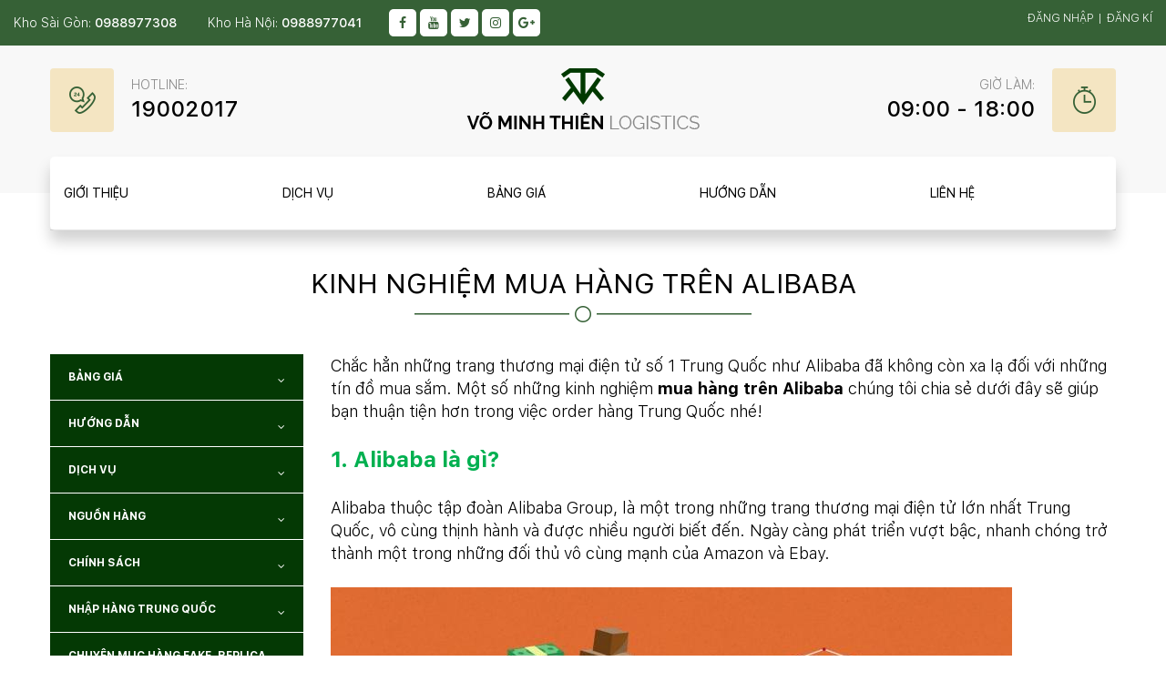

--- FILE ---
content_type: text/html; charset=utf-8
request_url: http://old.vominhthien.com/chuyen-muc/nhap-hang-trung-quoc/kinh-nghiem-mua-hang-tren-alibaba
body_size: 191174
content:


<!DOCTYPE html>

<html lang="en">
<head><meta charset="utf-8" /><meta name="viewport" content="width=device-width, initial-scale=1, minimum-scale=1, maximum-scale=1, user-scalable=yes" /><meta name="format-detection" content="telephone=no" /><meta name="description" /><meta name="keywords" /><link rel="canonical" href="http://old.vominhthien.com/chuyen-muc/nhap-hang-trung-quoc/kinh-nghiem-mua-hang-tren-alibaba" /><title>
	Chia sẽ kinh nghiệm an toàn mua hàng trên Alibaba 
</title><link rel="stylesheet" href="/App_Themes/vominhthien/css/style.css" media="all" /><link rel="stylesheet" href="/App_Themes/vominhthien/css/style-new-version.css" media="all" /><link rel="stylesheet" href="/App_Themes/vominhthien/css/responsive.css" media="all" /><link href="/App_Themes/NewUI/js/select2/select2.css" rel="stylesheet" /><link href="/App_Themes/NewUI/js/sweet/sweet-alert.css" rel="stylesheet" type="text/css" />
    <script src="/App_Themes/vominhthien/js/jquery-1.9.1.min.js"></script>
    <script src="/scripts/jquery.signalR-2.2.3.min.js"></script>
    <script src="/signalr/hubs"></script>
	
	<!-- Global site tag (gtag.js) - Google Analytics -->
<script async src="https://www.googletagmanager.com/gtag/js?id=UA-172720245-1"></script>
<script>
  window.dataLayer = window.dataLayer || [];
  function gtag(){dataLayer.push(arguments);}
  gtag('js', new Date());

  gtag('config', 'UA-172720245-1');
</script>
	
    
    
    <style>
        /*p {
            text-align: initial;
        }*/

        .intro-page table {
            width: 100% !important;
        }
    </style>
    <link href="/App_Themes/vominhthien/css/style-custom.css" rel="stylesheet" />
<meta name="description" content="Thương mại điện tử số 1 Trung Quốc như Alibaba đã không còn xa lạ đối với những tín đồ mua sắm. Một số những kinh nghiệm mua hàng trên Alibaba" /><meta name="keyword" /></head>
<body>
<!--Start of Tawk.to Script-->
<script type="text/javascript">
var Tawk_API=Tawk_API||{}, Tawk_LoadStart=new Date();
(function(){
var s1=document.createElement("script"),s0=document.getElementsByTagName("script")[0];
s1.async=true;
s1.src='https://embed.tawk.to/610cf4a4649e0a0a5ccfd2f3/1fcd9n8uk';
s1.charset='UTF-8';
s1.setAttribute('crossorigin','*');
s0.parentNode.insertBefore(s1,s0);
})();
</script>
<!--End of Tawk.to Script-->
    <div id="fb-root"></div>
    <script>(function (d, s, id) {
            var js, fjs = d.getElementsByTagName(s)[0];
            if (d.getElementById(id)) return;
            js = d.createElement(s); js.id = id;
            js.src = "//connect.facebook.net/vi_VN/sdk.js#xfbml=1&version=v2.5";
            fjs.parentNode.insertBefore(js, fjs);
        }(document, 'script', 'facebook-jssdk'));</script>
    <style>
        .call-fixed {
            position: fixed;
            width: 80px;
            right: 0px;
            top: 33%;
            z-index: 100;
            padding: 1px;
        }

            .call-fixed a {
                float: left;
                width: 100%;
                clear: both;
                margin-bottom: 5px;
            }

        .ms-custom {
            background: #366136;
            color: #fff;
            padding: 5px;
            border-radius: 5px;
            margin-bottom: 0;
            padding-bottom: 0px;
        }

        #cfacebook {
            position: fixed;
            bottom: 0px;
            right: 20px;
            z-index: 999999999999999;
            width: 250px;
            height: auto;
            box-shadow: 6px 6px 6px 10px rgba(0,0,0,0.2);
            border-top-left-radius: 5px;
            border-top-right-radius: 5px;
            overflow: hidden;
        }

            #cfacebook .fchat {
                float: left;
                width: 100%;
                height: 270px;
                overflow: hidden;
                display: none;
                background-color: #fff;
            }

                #cfacebook .fchat .fb-page {
                    margin-top: -130px;
                    float: left;
                }

            #cfacebook a.chat_fb {
                float: left;
                padding: 0 25px;
                width: 250px;
                color: #fff;
                text-decoration: none;
                height: 40px;
                line-height: 40px;
                text-shadow: 0 1px 0 rgba(0,0,0,0.1);
                background-image: url([data-uri]…8/UxBxQDQuFwlpqgBZBq6+P+unVY1GnDgwqbD2zGz5e1lBdwvGGPE6OgAAAABJRU5ErkJggg==);
                background-repeat: repeat-x;
                background-size: auto;
                background-position: 0 0;
                background-color: #3a5795;
                border: 0;
                border-bottom: 1px solid #133783;
                z-index: 9999999;
                margin-right: 12px;
                font-size: 18px;
            }

                #cfacebook a.chat_fb:hover {
                    color: yellow;
                    text-decoration: none;
                }

        .zalo-icon {
            width: auto !important;
            height: auto !important;
        }

        .cskh {
            z-index: 999;
            position: fixed;
            right: 3px;
            top: 165px;
            width: 60px;
            height: 60px;
            border-radius: 50%;
            line-height: 20px;
            font-size: 24px;
            font-weight: bold;
            padding: 6px;
            text-align: center;
            /* background-color: #cfd4dd; */
            /* border: rgba(54,97,54,0.5) 5px solid; */
        }

        .hide {
            display: none;
        }

        @media screen and (max-width: 767px) {
            .call-fixed {
                top: 37%;
            }
        }

          @media screen and (max-width: 400px) {
            .call-fixed {
                top: 40%;
            }
        }
    </style>
    <script>
        jQuery(document).ready(function () {
            jQuery(".chat_fb").click(function () {
                jQuery('.fchat').toggle('slow');
            });
        });

        function CSKH() {
            $(".call-fixed").toggle('hide');
        }

        //(".cskh").click(function () {
        //    if ((".call-fixed").hasClass('hide')) {
        //        (".call-fixed").removeClass('hide');
        //    }
        //    else {
        //        (".call-fixed").addClass('hide');
        //    }
        //})
    </script>
    
    <div class="call-fixed hide">

        <a class="ms-custom" style="text-align: center" href="/cskh" target="_blank">
            
             Vận chuyển
        </a>
        <a class="ms-custom" style="text-align: center" href="/tth" target="_blank" title="Thanh toán hộ">
            
            Thanh toán hộ
        </a>
        <a class="ms-custom" style="text-align: center" href="/khosg" target="_blank" title="Kho Sài Gòn">
            
            Kho Sài Gòn
        </a>
        <a class="ms-custom" style="text-align: center" href="/khohn" target="_blank" title="Kho Hà Nội">
            
            Kho Hà Nội
        </a>
        <a class="ms-custom" style="text-align: center" href="/dhh" target="_blank" title="Đặt hàng">
            
            Đặt hàng
        </a>
        <a class="ms-custom" style="text-align: center" href="/newmember" target="_blank" title="Hỗ trợ khách hàng mới">
            
           Hổ trợ KH mới
        </a>

    </div>
    <form method="post" action="./kinh-nghiem-mua-hang-tren-alibaba" id="form1">
<div class="aspNetHidden">
<input type="hidden" name="__VIEWSTATE" id="__VIEWSTATE" value="60HE5BIW/tKQEx4NHLiU8h0mQxaoMbrFF7QQcQUuq+eVGk2Hx9t7cS1QYmXb8sE/4o5nA8fBFzTOOTOo4WMkBQAkxisJOifCxBpC7BK+IhixNhD4uOUvs3x20IuDCvYBP5wF/xRjPFSKCVc+ziRrkXVuAlMcgft+tnYKaELPqGIkStq2hEs0iQOG5dpGg0Ps/3twhCK29+WbeIf05fRPe00LanfgqZzZQoonCyJPSo1jKcgDx0TcxmyCf4Ot4Pj238S+ESE7rdyV7TXfDhASM9eHB0pwaAd6vCWw77u54I0yZpiRfV79k9cuPNtfW16W0lbILPwiLxXGyjqd6kNLW83w/2ApzlVBKzKihFscjrHdtlHxmM66Ld07zuucnrMSm27C50GNnyMk+D9qF+gBhpg4HUjXj3V0MJLnD5109vcObEfWtdN7a+ZtfnlKJXq9jCQuhGjkAOW2P29k4yecPw/kdAmpw/nGa7tVRlFxNLX7a1wfrB9ZngWpoB0CO1++Lnh0p3fRKYzcWbBrePdC9KNJtup3LjOjtQjKO2kR6XYmrek4ZMf/XRc6bF4yMsjDqz2TVnVinaptP08CORePp6R/[base64]/WxnSL5r//vVfYGPDwUXOmz+L34ag+Mklopk4oCGTiCcwd/D2BmZeF3c2PyB9+c9RmqWIOMc34f437OwYRkdwbtHzcNU9czkpGVKF0iPuqHvr22K3mn0hUBxgOWUA2lfmZQv9BR6w3IWGz5bIOGdedmJJA6OQReJDfWKh0lZHy1SsBNgetVnM7ufB6ZWjiQ2M+MPR32OthxdyV6L0Iaz2OYZx+S+r0S+JM2YzveLBu2Xzmg/ISsrgjncbpQ7imlY0PFE7bwHQPJP3+MDmCr0FqQ/I35GXXaP+nUk5qnsusNJ3xV6lTqZaAgiGmAUkkYiBlXTLsEchPM8mTdjOiYIrfPBp5N12P21ru6hvC8hNbiafFtiRhVsxqJbQkCJ3x3oQS3Fy6rbU3WQ66B+yL3h2nhlVuMDdeuTGWQnwUYAri82u6KwcGSRVXJuTo1KhZwKIWCfk2S/Bz42mvXyVGsCO/0TyWKO0/M4jfgxcKQm5WS/3mPQn+rrSOgHd3L72Kv6hgfz2SqLdk7Ml5xllayIDEsxXi7t3OZbl7EqXTPGJg+g0iSWBGzKCLNKkEQk+xXH2McknD4v9//Po/prDBBaGIpMDKZWFFd+cDqjJKz6AOt6xbDhuMpFpLrLRroY5xe/uHd6Imc/ceJs40/Ik0Ts5sekEF5qbgChoGyKYhexTlScIyO4sgN9eHeC+R1vbc641ltho/HiKJy4BevMoSsHmnm0KPk5N+38oKOHgYKY+E4pe82WjX7utxOxANd2Wwotkphg52xWoTFUiISCzPWm/0IyXGX4Gzim/Nckfb23uuTh/yNPHfuggqAJXkcJoJGwzhVHbuhEckZoWIeIvR5GQ0Keq6ma1eiXqyiVr/wBZNSC9SYUYdMD7XHRZ3g5uPlF0RPqptXnMHTbNnK8ED5r/aAVv7YS5245iCm5/HprBhe5jDK1+cXsjyEwBBuNwBZEUHUOi39lQ9Kbgho2Q1JxfenNyuS3GAVkY4Qr6AnZrtlIfo1u9ph0JcuS/BJRWRpJEE1e08PgZIfoXoeKZyYhUO6tfV5RplcN6F41URo+4gUS/krkzvce4L57cgm3ez0/Nxl0u+TpXz5p4i1PGGYncfxm27pFYfLw2+WK62L/c8gXQGvr2jqoTD4kiD6/zBIXY53S0K6DbzuSILyPmjZnkbYiM6oerdFmWR8oLiKC68AOvUhFW/TyyK6iOGjc41H3AT7rhx5j6WZRYyUUmMtLGTs76b92+kOHqBpt/yI8z8jaArTgvLcVvDnuo/1CgkLQWgkY97mbJdjFPNdPdhSzz/+kz3eEly50LnpYxuImCcAChqQFZ98xFEipzncIBJaAhtFgVGaGqQ9u8v78Kpat4YmIwyUp8w76veEJ+4HcaeZjbqtJTbglwHp8dFUOeoSdBuS8099MCOWiGRYpco6UmMQxPxwkoNUYvfp/ZwyXNiOoLtxXKoxO4jpYAQwbBoi4TWVHhsI8DH4YM4OAOvD/EbcK5QvPU5MtHzJHcJ/dDLjcEvwpvs8P/WdTZb0b3rJK+j5y7LDkT5u0j/icUotsXTYQ5X4lW2+X6atyRU22b8ooz9R/7OSCQAvomjGovUmCMVef2nxpeCBXYXtkR3sB9vVXdqMG24E4Vrc2j7vbmNAsFmV6DDZIz7xu2uWDb0uRMNVCzw8r3DcqWNXLAKuJyjuXYkX6t/2Du6SgtAiyaF4IdTHWxb1zhOE6VXJ1dr8acozWXxABhXA3buyZtAPs8lUYw9GUhwb2AFLMJ7C3xzPgrfdpVSG5bhFT+yvID6OexIfqWyReWxWpk66LOTUwJtvLdmtrmAlkNP6flrLTOqZC8bWz/qLQojLE1kBgefW3unnb9z5mQ2Ac81zLfvmKehnH31dY+Clg2IyZynq0TgNky/Saim7aT/PzRvnBdW4cA6GcE2R9aIqOnzCawlkUBZZMK2l+Lma63bq2aiOeedKze+ci8uFU8Jq+FnSVbl+UEKuwk1C8NWTmC5iJbH98oqrHTzqrZTuWYGmH4q777KfArbn/67CRM+8zKebA00ITbQDdPvcD8hL5uh+AewUy4rQGyYohx5/iPJwoK049FwWqSBeB/7xJ5GvjQYwALpuaoFkt/J9Xts7D8IUm3fryiY+aYvLQ+RRXqBwmuYSiMUoxt3bnXfnAifXdY1JYvQrumH7NbufFXVXQNixb4VghUXoc9GNXG+/eBHUMSsEYlu2Q9Qh2+BCKpZyWd2VDinAdMAvMhoqK5kNVSBXV8fjSj6QCW2kZE7ojL17o4kLNT7t6LMcZQ9kGKTOVQy/O3WO4GuKpCJGTA5cSmwqN/USNxNG8dY2qtb7USON76qC7RPk6G2sWTn10c1iBHJCVSSh6HDWlFg34xNIHbuddhf9t2KW+bStQQMkfLFOOi+PSe8RDfMbvWrBLuPMhw79snnO9Esa4LZgwyCE1QBxf9CjxTwDke/Rwa3rE3DpxfLLA7mq4c/TUW3bbsk7KdP/3bPcT3Cwbz0MGTPE6HPLR3BwmBDIbNtRPBLgKouMus4KrOnD1YgWoTx4+xXscRp3eXPzSldfv+AQhoBr1kh7wXn4I1dPZOT3I8wFHCYh+M8b65LXuB0onSGUbZNIMO6weGLVweuD/MtfFOSTfjMg6tS4ga38uKrfP15zh3GU1pH6gx/[base64]/LmaEzHxHUk9frlkeJ4Za3afGSm5HriFREVr2QXbf9e4KkBvcl7MxM+3kipy2eXygR49CJ1eDxBdCXqRrWjq7X5MgKNNu0bBp6HX/5i/CnnB26GsRXxJ+kKLcxoL8UYlXDi1V/cFkC4kIXv0ZINojci5FSzTYEDzHAtHVOJ3fopLnoI/ZajKtIBu5fkBYMYhajg2Be0vw2g+OxQO9dH3zmKIcj+YSvDwMikzkwaKQOdho+C0DWSPvaOAmkcSlHCijtyDzJJ52J9F73VKs8RQdKsNNVo9stt/i2+YAFV3FFxw4ATJ5u9XlzPb/yTBF/6OLVdnvi0KDEL9F7cdMNdRyB8ri3OJP9LsSR6hvSiFOZusocR44T8lJGXvtO4bL4WulCFyJ7vwnkiJpEoMzyHpdI/eRPjtAzQVDNm5/AGQEevP/k20GHFiSaiio5LQox+4w0BU7kbh1qNjY6Hi/IQCBwWqS4l5Pjhagr/u6xTZpTnq9/1ctUEeiGoW4WVei1OLcehhNqyRjGC53tvir6GF/Bgzz1Iua3GY5BIGVn5NSGnT2Gp5uL7H+7xNQJuIix4qw2xt2Mugv1ZuCtaTa/KU6qYtaCHvNKZKCx3RqHJJt3mdRV6Xh2mVDZhZDxE7sDOYQM2aZuleTTx5X0kTzVqVqz2ZcFVV88Gr1c3bU+w6jQRgnG/pSdAgL3ZXejCIdlnuBVDP5nHFUdXY9CrmrUoOv6A5oXeRkiQlgdo3CPUJW/vX078trF0zdD/OLCdriFPCjevGabWwrU3Bi5nae5RNg7TmDYMt1XrkfbYVumJnD+V6ju/q5G3E7YASj1jG9YDwilKPDRu8FnTCYmgse5DG8lTe89RgT/3gamQE+tOuvSzbmi41ZdtfHSZcMs5Lqhi1+oK9ff8iOJkzCO/7+AUKIgQUzhmk71ji7l9l6WiyqSNVVJx1WoO+3yVdVu+nvE1TDJ6fKRf8BlxxVTuf0194PCb1bMx80cmWaltU2O973pS+reUfPxBgR5Fv/9XRFnqHEtaP34RVo9w644ecWgYTZJDKDlKqSGlCpOVxJzOn6NaYZsMNi0oQdzoTYLIMVscwR81I+tm5+azlg7kVO9uNBdTApK4O5yFBu2ts5CRxHR8sywdalhb7gU5rEqwCw2l+XR2EhGewJyKMIboqN09TqtTeX4hyM7LP48RT2gSW+0Zqh+2//jGF2I1hXzhRrYEbHVa/KUAgTLWC4/a8gsDuIDPM7SRnC62nWrQiCFdoSsY3PkW6EWenY/[base64]/tlvAoBXVXeLL06UCTEN9ureWFIOOwjt1oZ/K3TIS935YVqRjGvhMaeKr+ZdivIqn+w7dBnH8UQLTRWG++nwM+gHoBxsvdfx0ltE8QmpP+pQAu+qeQNkRTxbFoIc+Z1SBXQ2eJTbsoRdRr5w0e0QjHhc7rxIyC9Yycv5PMxHlYHRcwMC0Lxo8tgRDLezg16cMJ81CKtni0HYHusw/M+LAdp1/llA4amt9UfUUjI7dAXvU5f9hrWwbCybwoyWWCMWLiVUOWmFaEdl8AxAnG7rtw4LgoT25h+eqheZ013L8BK0Edjp85WzJS/2a9mg3xDCYhy2juHdCW3DSZVPsFV9nuGbBSYZSGZPe5w3AM7hQSpm4MYuEIxxhakw/[base64]/o9W3FeCar0YojAQA5xESs+CVB87kdYUgOfX7nR3KZeXY3KF6jWv3q5gM1Ry6RC6XOlXwLqMYb2aVBiJ37ByMhORF3O5+frqh/NHa6/eERcH7+dcBRC6ciIfxvWnRyIYuqqpHEW2hYI+LbjYn8dwbSICVlLvdi9mRSs2ou0El64zBt7bxRwnFp7b11C3jEoDWMl+C/VKGf7Oyy6t6c4fopx5ZCiV1XBOwZpe7LGPBvp5QKV87kV44pu/meNyiltIjQUaqd2yKvvu5zQ0z5j/OFtq4eirT6anjKd5Z+buTbNJFEKdLHtELXBiR1oKtt+09AyGFQokn284cX6bEqqE7QoTFd32luCr8+vGTrwX2qk0Ml8aAARhHB05ffNjDQncyJBmtTFStXQ3t4j/2fL+GouCOC3x2LMpeQrhJFgFh2terL9/gTUy3eVy6cOhFMmJ9AsFnGB7dS4OFtl3YF7hH2tmZC+Mf27PpHcrXv6B/PufNGAEgpVENtBcwpBVnr14rtLlCRNeqlJg4y/cLihUxjLa/ZUB0fWferZISjMgxN1XXUXcV0nLXjzJw0OZQGaplFjzISFjOj0BgQt25MQcxl1v53wBsxu02pS06Jlg1iYT6e4ka0L3bF3BjJ35kluRPbMSgHTn7AfWv6JfisTP7N82vRv0Lc0K8mT8NdPnLAtw7KOP9FC1IREIp9dDgJjd8/XxuOqMFZzbK1rI66vkEbVKDG9mqc7zFdUD2HSbQ6WUhYgNmxCiwOP1inaIBfjBeE3k2vO9rHgSgopUshwlYb06D3MfQGx70+EuKfvcTEkB7++eFFmgj78D/[base64]/viZkoRmRFuFlPQEJyAsAboDRz8BOfNayd48kfZOFk/BzJ5aI1t4963sU7YZlV0a3yv7SvsSx1TDeiRZg7o0En1+vEObtZg0TmZwqsvbBeXZOpz+465b4ro+vAlvYCnKQgfok69pRUdGX6O9nWFtybmTa4wv6zu4VTNeez/iLp+HKYP1WUrJNJ18/Xi6NaSFZDwlMECo+WjfkYxv+X5uO/9Lbs7OOa5W7mAxYTrNqYVC//88gqjeWUgAs4zkPwvSfk4e2gt8DopxRyI/lkI9Dx1Zo4rniU3lY8g4KAVeILnn8FAT9uHgwQY3gpB1wqIhuB/2ap4AMJAqr6xQvEIKmmdVj+uOVaVSXoBnpL5mUr+KHdh1CWbuTun4reT8EI+LV2GQzLHzSwcK7gtWAIOMIvzGayH7C6S0Upm+o2Lad0se+FyJUBLBRyStmlTSnbLo8yR/FRKOektZ4BsreYUMhbhnuJ8EyYN/tib20VHXKSDMDj72LMRqt9Z/iRwb3U8q7kcrH5TrQF4wIJqHre27tp/K69KMNu09lLe53fQWuWNW/SAan8Fa5t/0TGkFxusYktsSZgjiK9H27yo4Dt+y+LOUvQn/nkCAhGUQQOL9SduOiu2qKLUCn3ydsLYxv8n+GSIJ7uWuYf5clDbnDKe8GcJf+LZ2WBv08BsqRvTVEhxxvqgXb0vBmwCvZpgr7n1UsSOogFgI/3+iG64+WGYBMAGr0kEWXJ9Vy2jVoH9b4iR9TJuT46EsiRSNTYX65d2ppNZlreqp9mlUyR/iOg7Q+jf0mMtLpVfYsL5T8aKbRfGhjtZ/6FXkk+VgdpJPrucbi32yNJu3Y5Se5PWtD3OiLFZRzDAb5iRMPAi8NCTGI2HP0Xh3R55loTTkF1RppXp9p0MyLuaJV+Co7cWjfDpkLgspdxZdDgLNj51Wc7cLzOhpHQAjIcpZ7BZn8s6clDqKHBNl0aVdm+u0D6xzRMOgA1Y60nxROLtGS/cQ01m0AgwqVLgq8jj9f+8zX4b6HVWilQFB5M/mIPLXEC6V4qUnzcO+KemRcWludIk5tb/fGeY+0fMPbnvCSgLgK/BADNfz9BK3+NZVRgh/mjo+zjOPfdpNywl6wmppGJeF/Sbg+iXV1Ev5/bEZ/Wm+U56t3Yy8X8RYJqgnsgcoGcBWm7asZgp4UTHxFKxSSr3lGEQN9YYxz1tfB0d1IPxXs/[base64]/iVZUjuntRjSCiri8dU8ncID3dypWq1+ztQ0fo0giVAnzIvlhj7tzdOtA/Ft9WuAegV60l+z4HU8GmFnYxJ/6VXs5oeSCImytWMmZBmwgW/yfRJ1gieQFQlFu3IK0/[base64]/6hb/5xKT//A4YgGpN+vIdy/4OttE71nDApf8be1NhEPsOJjGJidGLcuEFayjqSuQxbCAu96JxkzB7ICG8cH/P0W9pIjvFQD9kFM136VeIUvz9koQoH2x3IEpXbaSqIL4OrHuLdgC95zSF7nPceOQ+5cRb/oe7VF1QTchERcMMpETfvTARoU6bxUUVRhEKp+oO7NCT0WFZ7qGoZeBQakBiKs166K47UapqzzjM7XQMoDuj7FInWBBo3fexgyRTQ1DnfNzhwa1G9r8RXPJHDIRGjBswv4lMU4QRMf/ROHnLkeWR4g8SJdx5rUNqvLXH21e4ypwqyn7+toYxCt3ozMWWykMeeKxs/aJ0dBBpatHfLUbsK+ItMCu1XfRMJORvZaVOeaT+coJkggDO9MeRLmHI5uMEcQemC+VQTgeVrNxoOSwu5pcuNStTmt12eOe2jIiaOQA4sL/MzWZmyo0yKGtF189C7eo9S+p4p2qJrM31pf9yNx69GMsutRnZYUMYhMW5dY3pzLlX66O8DEtNLAIjo3lA460QLSelPj+NmkvGhKxppDS5kq/lY7pp7HF2tEVdQFFwOFF8vBYssGpt7wjN7S5bfhK1RVs9PC0H7qI+Zi7V+kfOBGx/Q1qOswcjp7rjdS8Tll3QFphmZxArgtcSnZ3wyojspNnbIlwCS+lsuJi3+0YVr6+w5UFD62SeKO27WS5P8/7YXgRhmWqMhIuSnXF09FNrMnWMhG8//IyoHaXLFK9OntnFodCHSENR6u4W/O8My6W2AqDsPV/+QNWyUVqtfz95CpqwC2fCgmY9cfbqi7SSNxUYNZI8UinCGig4XtVN8wK14I2+eQ4DcBjPjjkuRvbVpin0JVWNqPhPTsm+wSu9vXHxh/[base64]/4sS1o5YqrGlhRd2sCTi1ifQX4KdL3aJwaEz5pKmvv6X0GMP/IZZPfKWjC2zzTyMBFMUjAhnAyyfSYovJ6U2BA0uP1P6R5IARxvqrWRcxNFmvOLO1SrViMvtnnAhVOGDQ2w8dVcaECVMistCkAQYE0mq4CaLFdsYovAG/QtVLP0csEd57ChwYFKGy2CNtyrWIGesUL6fwcXU0pMlXvDW6y1iNrK7wnS/[base64]/h5gfnDp00SQ5X3ViF/2Hb2L25YlmQh0tshBmnWx/[base64]/SDu6aYj+8kHcJIHAW6aCr0KWzTMlyulvqd+eUV+7YGp+9z8kbN7ZHkJnpTLfLE8kdBZ/7dSToDSRd/OJ7IaX8FPTxQubGU1r47JfbAIkd5e0eXFaRpaofo1DOOGTEDEo77XScocCnqQd5KMVFvqSRTI0ooumdAePVrZsNFjNJ7JIhVk0W63BjRezr2Vs+6VlkLiy03zzCY40Gzzx9X7O5xbvdHrOKMXtYtsis+/iGvCtcgKgiGX7TTkNdK/AGRx7QS1I/0USDGK+akGBbtr54x4xs/qtqbT6NrPLBdxGVDe4KNs6en4/RyArYdov1llS8Vh39CxaJ/hMLZlDhCMpAtna1MGqv2FxHEtu2lBzGFM/a9R0sEqQ5Xuu0NSg0vltdUBU88ujcOTRuUosbfH5aj+f/CEpihP9RTr4yuW9geArEhJVJpIQoDmWNNqqhh0fTPXmMvjf16ScW6+NsoBqyUDRtAJbHKnKvDLkhXePxqXRoqutthFdSn6rKYekUx6nf6wJLVtzCM1ep/WHw6VnSuLhp2Da0fdHe43S3x+bUosiqrWd6knVw9F2rSJqyI5BFu6ZY1BCzXsli5jCPWWzMV7NjNWWGPNrUytoRSVLLIWm81wfaTu8G8+KmTU/xyV7oM+MuAYWoQO6v2zimk05tXK7nU037tsH80yxOoFLYwNZlCxta7PR+9PUIJ4Dh5dCFLSW2VpP+HugCs6CbsVpwbpKTfrn4b/9V9k/hJOa5KNneHbxB8nH3lzgBKYsUV6+Oyl3MSr4/zb+TzQWn4he7G2BhnF+AS/9A/zzrUDbb/AIqtw5qNu0M+o9Er9BwWTry71WGjNQ1o8KDav0VU2ChalcH4OUXctaqhQYFkb+wL9kS0cinM4qXexEMFVpQ4p8kDiMhWjp7W4u4MUFejFNmINsK8Wc6P+D9IifNjQa/CEIlDh6DK4pqiLoqiAqlcAoYj7MmaVvY3MEpAUJX4MHQHuN2r0lUA0iAOmUkWL9EZcekix6eLgduJl2ROPNTjWH82P1Ih8NFb3J24bKjNNQUoisWmFgb0s+HOWUaDmvB1vkqAqaDMDAuCPEu/jtWHP2G8fkrOSw5x9Vt3TxalYy8lARWdFeWTqaT1sT72JsUYTxJvgUrBlesOUsIFf7467ck2XJwSwp7E+BmSj/0Dqk1dCPsYjsaRFZJISoQqFLRJ7udnW4RqVYkwTHzP2IAmze8cMvWKKcYEo/UWeHBFGEly7RUHkxwSrEZuDU3xLKFGlr+FDbEMhgRZ/lnxJQCojwclMX8K2Ncqby07IzY+dmqVNrzWldto3yYNx9kqEsU/Wtb8wRmdI1HLfXnhTxrU5WS1ZjIFuzm0rHtM/g9DHgq++zyg8asToGucxKDMWr7cQgy/[base64]/W8iBp319r4nwxSw2smDmx+o+g0GToHZkA+x5R93/M4dxsePGn6MTniTJxGR/GLQ9FN6vAJmaUkI5RZvapuynqfPZ6DpXKOR3LB/Q3oz+J+KBuJeIzELxLZx1cwli1z9UBlCJg/6QmkpY1wgkMRvjD+AJic6P9w/RMc9W0RG7vXx3iUVoeUqlXPAAcizXqM21Hc+/BvUArgXJ9vgjPu7RO4qfJ8lgnAmekYjcdVTwwmOkqL1fOC0ne/j+2DaxKLZEGCj1IRbr00O4XXa84Etl0tiXdYFqwf/0/KL2PzcK92LHtUgthJ6s4jFYVRE5qH4tv/3PRA/EgyEewnJzag87r+M+3qthrDjTkjdVk5lWVMWWn8DNi8RcTzQkpvj9kbYWQVK1mplJ/7pQBcMv2XFMR993OKa5HrayP1bmjihs2PMP7flIxEf23Thjly3mYWBnVHRqZ7NeRJoP5FSwj8R7eOuXRWfONYj1NRrOkGeHigq4hPW/+J52M/tpzV3Iv0eT8wol3Es9ARWWE2hnlKdqshvqsWP2h6YZWOD7lbcO8KvSxftg7dg9sO7jSGXCVnHYHuSY5QH5DiqfEr0utsCDt4e1/zV59G7+f9/msicEQzbA25rcr7W4SdY+H+PpU8fcetdYyztbTrxOnd+tLC/xHm5BUGbMLQMFROmpYGzlnf1SupMqHt5eZZqSatUJue2QXrIREuKgujOTJ/AXfWSstQBoW5zfveEf0YO0h7l3QYlPcHRR6TBEh/H0ELoWP71BqEczpQ+h9War1gOerzQhfwtmq7kOwCNtd1vi5USfDu8C4ichbdbg24Ez1Ub6I006DfDTbDm6nxUFKWKrZiRPaDTkbjUFcdzVYdmJtkCQ4w6CoGv//iNy3bTwTmmVvv7FwDGZayQ/nyV+3zc6uRBF9YM63dR+YcpYqeG9i/Bk0xtVHde+bVcW/Iwk7jpZE4W2AENrqINI4PHuiIVS43+QwqUoq8Aa8Uv/BM0UPceWUQsEKQ0tEyFJyWVbMQR3HP2F5dVkerIRGwAFeHFuqFMWX7a3LxSaMo58gRDpXyvQIWaYbbQZgJN9htTbR/AEFFqk6Ue697mk5D0RxPOswW2j9I10cnIJX9WCCEdT7HqVtysRRY7Cpt9asT+r1D1B/I/66m7TCApOZliaCL7+pVJ2IeXOwHa86qbSWPfn8sMcA7R+Znxtd7rSe7xUuRWA+YCOkxitCJiIH7TFyzKLjEXODUq8Ffni2Qh0BVNR1RKFFGnmFVlFPRUqsPmPDi1Jg1NM/[base64]/3p07V+7d8L8rA7pYU7yJk9cupfmeG+qAQSC1uKK3iOGGcW9VMpsAxl6CWKKk+lUZ2TXkMIsC7QGvcHMZ5lOXFtQC886qkOYqvUpTpdmLfEWwr530dsloleRf9BpxQrdrahN9hk/K2BHqHLNQbP77CjQ2TZhItjDKY8o5FUwMTkQDaHMhSOyNugdACHGNQHsIM9mxj7dpwGjja7lNJwjISz1ZHWVZxI5Fw/SJ0XpS1y4ZMJQeJaL5OcEckrXuaJWCBHWiDnUR05qGb0dFCjCIs3GK+nAHlPhzjtoEHe7P73Ws4f6QNolDXNpUpn/FUpojcVOFzqa0C4JO/mq6eWTj8UFx/YbSgOHHlTafSTmC9MzrvwemepWSPOU/Tb4R/9Ir9P/O9LrjMg0J/pRrC9CGXVYia7XF4KPOuBKd9ZOuWSd82mnvUhLzduRi8f/CKIIr92g4vaDaWeWuqjUAC6aDOE1KKGfkXyHEC3DLsGRA+OHqWDPb96Pi7ari6uMEpAQ3Cbnc1CcSgB95UBKrARrHbP/ftp/3/KLq3N8ODghR4sSlXcI2aAZKYTOROFjHVG3oH5flRb9k7rLIJjFujjCrxKbnRNiltAE/uuvekwqGEwXWMyTvHc7dyXWQK9DnapvxTVOyvQjIlSTCkIr7tbVEiAMbXu4urWTquAOaWsdUB1lwKPIgfptLkzcWkLRQGsAB8AyDYyLUds8g8nZwuIKJ3qVQSpmXsXxPelSA+mo/j03CWT5EuJrXPxEytB5Ke2T2P9J3MRV9MxCtQ27fPf1ZCYahESJbwmLgCzO50uK5Skm7XeIKS7t/HxBDRkaFo/+gLaGHAJs0cUAnhlAcF2dqn9jPD8IrifMC2hUTsto8DxbwrpL4AlT/qajtuCnZ7oOgA8fPM1Ld0G5998w4GC9mVwmcqlfei4/KE3LLSnIfVhVxd4oehZacVuK1OJ0Bk9DkwmDq0xPEFkv3Z7P8SELkmdJzTibephxV1CNlyfmilT6mGyrYCmz357i3dhE8NyGPNLyaMqewadtfB/njgMRXS9XFtQ9mqBvg1dFUPC6CqIjMlh6Gsaezsm2oh5PlyWgnfR4Cv5Qi50UM3lQlHbeSwHbIQlwcecxXe0drUOGpsMpIBbFHprvf2cCL5Islvm9LAv/2oZoCvESe3tRyPY/iz3GP8XPjqVx2TTLcvunBvUifDpWGV8v0lmBlsGnPjmVYpoLpUvi8vxNzu2y8Go2q8JHpFDDUEOYmSZIfUxqHc7jMaHgJBWeRB8iGeN41c8zBSY9VtJbrOlDUdksvErm9OhHda6U88JlPrND6pkJhNuc+u/d1eFvBlZQ5fg+scNm7YmtDZoLpf0duYzoGk5QkQy84r+9YQ4XZzmCn9Sa1RWOFvvcWztVe759M2D6v6JidAVZ9vYKdZhqCSOIRX2XIwKWfvZKwQXA7apw5v/OZ8j73Ji/s0C+p9/tiuj/SjKvMA5n79TZVzLBMRMYw7lFRtD9/BMwYADpVNMGF/SXXhmInB8/V+Ie6MdA78H304bd3mpQ+G9VHy4haBFKIF1rS/nKp3V6CuA0stPKXm51elVReqVibczqJmO9wAwuufRBN6JfUj4segoMUEkyJBw77KFduJHgIonYmfysrpUdUklOS2acd7TL2K1/H8UxjpEjkgbJ2zOuom7GrHqX2oJ6j+mQ0FVPg9NR/YQEmjh0NhbgQh+V5CExKola50Cz0GpyGRBYMet/8x8MIDQofeZ8aDfeYfPQl9he6EaBC6REYkGp1YyLt9uEXEtwEaZ30XnAbHdQ6Cike3w4yl0J8ltlg4/8dMEOaIZ0z2XvGgZGDkS14s0nZB67bQw+WNwY8ZHESW5yLd4rfctIcEsw0DdFkbCwL3phkkCte65uIxgLrYbd21aAxnUoPczm8Rg7eulzE9Xsw6lCj8f1uxT2lg61BY+tNKy4YgrPm9EB5V1pdVIdmL1yP9oftGW0KSxBfgwKNiGTQ33ymO6UO+/2q0F09+PAdPDBGdUMUuciP9eSo+b6WwgavFtggdOFUz7zMNrj0wU4cHgloY8y5gVJyx51EIor03dUmjEgFtOUYRvGkoWhjA0tZZl/+Q7R5T0imzBEUPSv0v33vT7yQrXAdOJ/1JciDH/YKX+gACbK9fms8wVEwWwA1evMKkyNSLAAzHvrG64xVq6MKXmp5a+G47RrAivFDlF9js6xXBUwW1toZZPqcMpg9oqeIi3vcHobn0fxFng7VOS1hK6WWfhXwnxeRDAP/9LOKB9amNz4ej43wtsg0wm1B0brEpdTlGRyq4D11GRlQa0OWEefquDsbh8B28wSx0GojeRLxbl38yCe1mpZPqC6T7NZm/g/Sc0wdFoVE8oZWcCh8vPAdlnsPVI0IxVeZP3jBkvmHVPVUhcvJKQzVYOW37cYFRWPYnk8V6mfaJ8f1MKwWldjgA31aLFlfMZbvsYYDwsycFcp9i/qN9x5r8UUz7IEG/RHQwnFHUTXqppB/jIKwdE3QlpAJD5Sz+ToIiUtNQUlOdmLmJLQstJkc+RwhfA/OYDcIbD0hwFix+1RW+fNvhCwglPdq0g8/Br3RgDLldlfFHeL4NwFdFZn3CEwN7HqOnOogLElccc4O2ieCph3oFI1OQPj/62cMzTr80M3eDR0fN5lX/mPFjZ2GDJf+1uNvPj1t2uuXRr4lbb1PGYc63aSLTlED+VnqenA+/tKXXFVVlqm2HNYumWKngFSXubOnWXdCkSNcAVxWd0csSvmwkHq6ih4uHJ7PofT0B0kn0XAeFFKOVovR2XxcFhfrU0lZ9NWTPBUKE0YMsMOs5/GJpGGzL5c8QuqPx5WAOP7pI+BEidIN7ERSMrLryk6Vbl4J0DIGDrfvE3tjNUya9QhWV63zG+7pTXmmzE6Rq9sudimXYxBRwNuDLI2LJfjvYvyd9Xl++qxvKfOrxtip/lOvtsdVClHP76LKmTznbciPbajMsd3A36/fqHNTX2wiI35MkO7QsK5OBlcF+jZaJMJmJXDeraz76R/HOTemCkIdQ04o2yakkUJ7U0XOUQf+39VpcqCR3Zq9xeBp0c/[base64]/[base64]/yHQ4CGVuvmagvhRl4L5sE4NfAMkFkI9L5baTL1jiivakt4et0mr+nvJKACs6mZm2H//EmADlIjM3D5my3X+KviqYo/3zeCe4QrM8EDKPqkJSu8Nf95j3mSYQKoVDKdlMpofoAOBFt5wYRK95AQYDDHS90xU2EWkVU6KjqthE32A8A5kC7pgqj+OpCVFC0ljsmXMP20zvY76MRZ7KgAOU3IBNy/yX6DFuUOrOY0XJ8LTlGQVBm4DlQqqrAOXD9hyLw3kRnvgzsRnu3PbFKTwmqAdIGH1RiJqKW1zMViZt4VwSDgCs5Fp/sc9O1j0R6kqBQleA0GMwu4LvaA6j3REb0EAjnVRtj5VPhi406yUfXdT1Lf5w1w+hyrgA85xXCJ6YzgrUNPlFLfL1OGRu2Ym7Zjf5HJtiFzDYJkFzJjzaY+Z1GG2PndEySgDknd1FpMLpKaQj/cJXXkNh/wjbXX6z+db32V6nUrvRyNsmcYsAl09/+pcAoCqDgkTEuvzFRxvUd/u64IWGC9fbaBwX2jGFgX5PNo4/SSFuzvgO3kOtsCOvKHak/qr5ieistlIjswOVU0xxhbaDk1y8/YCWk2jqkBctonivNXD54rNK1BGo0hS80m9nyZV853umx1Wfcu7HfZ4FGOzm7SRujK8O2ssNLIZUsUZWCYzPDw5wMA+0aBHtnQoozBGkmvCCqbKa8pE5UN44C5W/4pcs4jptJUDHeHT4hNU7zFlq6HUzuHR6XgGPHoWvDml+HEGiOa9nRP8x6wXpAgzlosJIfB+mwuf5nG6daGdefakX0ErRPeSQYioI0DrkgMZTvSVeT8AOyhPs0JJCa+AM8LS+96mqHsise83Jo7QJBfzCzBdRkBRXKbbbLTe7MUvRKHHUSWgRuL+TD+ElkZko66/9BLA5dFjUHqnqqLN3e4Bla/UPteMAMlOik04YFhaBV1Q/[base64]/ykYeRkOEsEQ3Xze09eX8kjJWjlowjP2VO3eE7fGSBUgJqAA9CjoxvyORn3gpmH2RAZpu/2GizXdEbckX95ellrrWzbxzxQOHxnEnVsfNKCdzQ+raHMDhNebnO6CZX04XQqPMjeoSCpR7uEsO9iESEqc0Tvk5FcXf4mD7BkR7CYbPSXfkjpJ/snNT0gl+vueoBHG/PONAKQZVCRLGxLikZm9nZ1pH5EeJMYt7hz7yao8fzUjXYyciqJIMsxieRTlre6oQFFNknas5RtrLC//[base64]/IcuKv7rYhZg/68MxWDVIl0N0gKTSipFF6zXtK8IZ5xbJ00bvob/69Pgm1LUmFFnsbWgBxcc6r2XZ8158rfBKNFlZrvtGNzIhOjLTIV2ENBE37bPwUG4/StBBQ5GyJLI1YDUAGAbYDVIVvx1GWubxRrz3Y4/GTjiR0aDwukGVkvRDMTkcievYz7W1MvNPZ13H9Yj0Hr9qSbaYYUbrQQLVUbvqs87svI1UsBJn0wUrnlH12s3/DgxnGn3WR+c7+K+GX6tYBuoog7ci2/aJAlK4AJ+8I0I0IG1WBLYrNqahj+6bqWqkIlZzJiE96v7J1MXPYKCIuVtyWAYAlBPCwMlpUrtBJQ64PaEzH3sGzs+BiTauyLlj6VimFYugbWpt54nbtrzLSCZdx+WIyaQGhFOG7ppQIKUXQrJE3UqwcBKdmjpVet/KZPFQ6S3MtAhW5oNgKaAIk6/SDJF7a9u1K7pau47D17S5S9MWcgRZpi3w9Ndo0yWq4oJN3PP55GxQjBknZSOmwnu1RhH5arsu8T9C/fKAdRxkDaivX5y4gKOMwwYv3ZEC6ZN+SkugJ/lRnRx6IYci6isb2pUE0CtE2F0B5/XwqyL3p1rSfsYHXhtRZNLGXckmvWzb6mMzMRrsh7dLGLKY0qyBEGsSJgk6BA2KUVVebJ2ETr7bVYziFUGSKOcwi/qweaZWRjgLgVJmA0+VVC7hGhBbtBNdNqIkeHraC7pRk9TMlHPm+U9f/NOl9f8Y3LsNZCuy8780xnDOgh16veHJ8ojMnbL4VG91Sno/[base64]/8BnkMqLUJeTbsa58eg+dzgz1PC+ysJAAOsWdMJOCjR0Yf7bbVPaELY5Mg04zse0a4lvgNywCbKPLRhUP71lsUY8A1bXA/fTokt2sM6d8OPjc9kDo+Xifk+1ao23U35+rQa3aTk4Nr1nZDbKHTREzyoiNTwCHxuX4RwoK8eKFvpZUagH6v4t4dBrWgB0y4QvR6MuKgSWjGFqrzifZ+TCiKO4ZTSgFyNFDiP8UDBCYERl42Pp8Rkhrkq4r9cqvBxNzKnY5/8AE6JeDAkbcm5AekdOilgF4YRqh7fwP0IZYwLYhyzMys9jbjHSFQryxuGmWTLTPTEojgqF/p6z+EHEWqYGrnTHxO2RnscCYz3DXURgAVFXlucJz7Fg08f2PjUCDhu05vSF7NlG4HZ5NNyRo80IWxJSqaDipfQZ36Jz7aoQsu50/1cEzdqjHwCY9vMMw3WSQbLZns9I1RdxaRFb1gPcPKimLDHWkSDW6xubF3x5ZZjmlXIBm8RL2VnS38Az/7GeJYnljqWCSb8RvQeewLv9XhKzG1EuXdpqezH+ZMM4PmTgBdUYvb7mMDxEks9fNxhyH3LIMr/wlOHTonPbV4q9SY5tV1L370MwgwJN/KutpTK5lu6HCe2s0mCb7HB6H73GQ3yp8otqZMpBCLhS7l3t9d+RZ3bRdgGahhWJn+cYTCU/IvIRVnC92vX8heGC27DgIUmzzSCDvSps2gSEUm786CJvqzJca+g8y2W92kGoQSWc043u/Ii6jBw9G0C+gkS7evQNBq0aUxFKCEP3ZD7ypf9pqokOjLB/7Mwl6KQW/7SRe7TSc0iaR6qbUGnEslt9raWHzJ8C63D/NYvCJWeUFBBURr35Z9p69HdWGi6WbvwfpkMpkuNBN94xVxu0W05YxpqyzAsn4QpOWx/0k/UedhkI8BxYBzCB0tieHn5d59Fh1pJC7GpZ+MI5GwhRXtW7NaTk1l13OGKTynRI9mLpPHy17JrccfliQmNjEqgbkkNpgFCckXsyH35org9oP4QlNGiYlilU4N6/qCzdb2KH+FrVOF5w99mQXkSnIWLiqxNHK9jFsUrTUseGhkJT6fqVg1HMwQ31I+RqWabSOuP5hNwpr8sIOov9j/V7Uh5TM76vNURQ7tb7ZtQTH/gzrgBoNhYOSFBZz4clxY2raSwoGD8rbPX/wMcm4DeMsdzcsIRmBtS7B1cF80cwTUyli4OyBJeP/QV95OLYv6BpwdYkR+pWbHmdU+2FuUXSgW8jJleWk9ELmxGoEuSzpi80krMVcdD3IHIqhnuP4TxzAv/fdtMyLzPRLTR5jRVcryL3Db1YLuwPEXgmnzKV1CTjHGWurqjRxpr+knhAKUoEaar/uJhfCDzqqDuFt/UcUXsas0GqYP7IZfDx/0DoczSUpRpHg62/HSNA5WtFgIl0IVBOHs0VGRmwCpS72he0pjdvrf1uayDWMlA3a0/13SySFFTWXebcc96H70T6KBbNY7S3zwHTxN+CcOcQ8nEnmzqb75pLu16DYlYpSb1g6RaFcwAQR7m/eaX4M7+cdnNJw1OxPct7vadP4bORSM8nRrpQn0AvwYcRSn7jheONjb6uCMEvb2dvckq1/V+58mjogxjW0OpvpQ2JgZGxW1A4Ipg+LYMRaNddC2cFVAaDHufQIJV7BgHFhiYRI0+oshWV/avHW1U93wlW6oFFxdz8hLUGbAvgKT/eBBRQ4vS0mejzJ0szAanlcNrm1FSwe91fIKSPWhG6us5YemijJNE4Yc+XloAZUv+egZCvOjeDhEQX9Gg8iMffy8288rJ0F1+gX+CfVQujRrkCyV33WU2Q0A9ClsFvxxEkZL4NvRzGzCs6vX39Mm/C4FY8xFVV2PqAwiJeiZuwor71/bzktsutTLJIi16lUoGtkqNuNc1NfF8QNfv+6vQ/7AOuPoh7XaAD/o00d6r8x3Z4bQ8/T9IDr0yp8iOniitQEgvdC5dJfWVFP2numrlDcIXXlj2f/uTjSUcfrR4yzbta+Q7eirzwDNt6BW/hj8DbJM5qlOjV58U8BbjyjtEX0ks5r2tRR4/briK8Aer7HoEiZPmjBJovGOWqVluLkQ8HAN/D6NVDqZazAkLxRUYq1EHuod7P1sFYgPRI2Em0tPkDOa1k0wNogQOkydCuKQlKxvrBAq+ZBZTIeu92Jg/eU6314X7KC9G/9JRhbgkBCpmAZJPpRSOmUxxoswVyAsNu832fBp6LS2HUXhWtWeTZMGLeAajaPt4l6WVllMlLUKXEY9755QZloDKUsEjdtXnZgvEIMQULmeuYgou3V5u47og2Tp7NQuzVGPeMLlqwmkq4wyf2HHnNpNA52bcrLg4+a99E4BA6qD485zxoAG1AIGpZYgs/zPCh728U/yHXU5pFOpBcqAgI2yTHZJIn8G3paDsJLAY9UMcEl0ZESfJH08TRZJ2q8ESkTiP+PHjza+CrJN35wg41GojZa5T0e05traLGJLji2okIyZI6BniXGG64CmPVFBGUNrZVOFRvy83TkP+CEB9VM8ss6BNFWd9uplJCKZ/NLBgZCb041ruUVxL4YoQVnL2eCMkkFxxk3uXMr3F3zH3MV50LogKzmJEbOja3xmHPg9aSAsT2gLypagr4no8n7wZhKEGrjlttZNzyeDxOGJn115t1W5L2PY/j+4ak/BVBoxt5lnZhXixMTBrH86Ebn17y+f1rsxo/X7SDpVuqvCT+jcySzrKzI7LOhyGhPN8bnqZQp+tMmsKzx2Bk392OOuklpbDA4QqL9kNicasdM1eSC0MrIcauY6mPVfpLElH1qIy3j0tYCao+UojFAJlD5OVUl/bJEPKACoJOTBb0l+Ll5IEOZXE3uEas8WSoLyawFAQVXRPt9nTjCH6xNoK6KMF868wdN6e3+6n4PA70kbI+cN1l9RSMSOKoYkMaXPIrhgUlGxXr8d4p/gWfs3fcSbrGnHK6zfq/06x+GnX/iE17PfB6M/WPMaqmz6qKkS9oRzefpPdMZf8sh5YKuDkfmN6bxKjMqWcPJZ17y1no89B07wZ3XnBkKK6kyPXjirVk5oXSyerejoPTjTdxQ/s+hW06KmDc0gxmojiOfQOzbfaF/wIyhSGkc0k8AEfGv11NXP0f2N1Sd8KjX2mFpSNWjbgUHlgUzvObgC+YY8M58dL7NiPKNLUc7omF0/9fDVyKDBFKE/Fcd4uek0ICoP2HxIqF829Tukm3JW3ej6Uaks+xVq0Lp37CjuqgzxpiymFIQxaR04HekTASty0et0LE9YTgdxY1XzC+3SJ7uEqjD5RDHtz36gfCC1GRfstEEB4taBigFPQb8tLpIA5Li2nqmxwHBW5svl4yDCM3jyYFIejZ/AyHAKIM0eWtPJ3geQdzpHo1peyaq9syOg1VlqIgqWJEnquarhVRAPVAjXklNUY6a19HCsTaBgI4VR7OD1eI3m/V4ozcZ9mRSEu8O7cgY7J9ILcu6UK3fCISUvxCqGklUZF4tYr6p70vT6EP3a6tLBEeTwK8iTN+/XHo/+miMpRZ+y+4Pr19/WF8gjcnPtBqxLGeBPjMB79TsiWzbXfmHtbGRAraWKA+t5f7xi45KPZyWAtMVWcwlCGif06fUgjIocOsOfE4b8TY2EPJXnqGYB5lZrd8o9kFc/4ctF7koR3MB5MHAwRI/HheTyAPGotNWSy2tNbJ6YSb7gwHabM6/u7ziaM9syf3yl8noeksA1gjPwOOYTJL0IbNi5Ywsi+B2pUmSW1NxpL9R89iVy+6etHpis/o0iYDfhHezCGUFQSNLdStfFtV6uM/if3JHKE9S6uDL8769dDcX6hE2ggbhtF5v3tqj44eHLGWRNlFbBdM1hiAN1xhshll3iGYlWEgJv2Ae7hPyCCKWS4zJH/vkBDmeqrxmr7dyVZotpkv5AnmyYnd4gNtKUWF6vAjTnmipUh9cfeZv1kbRlipLHiHJKfZ48lJVcLKiZxSyaxrjrxnto+/VKDrL42kCQcFyjtWN45YyA/s51po/wt6vy3T/A7Kv4gPJj8Pa7VthunCuKmBj/WsOqJ8HcAk4fWybJB28PBcgdKnp4oN1IsBCqeNwW+fPnKIM01WVoUc5tCuXNiiYYKWPSnRsPl81Qz4ZXew2ZUhRbdeRqw0BDV0y5ssd3sFi/+8H22DRA2D1n9lr7+yL7qp0WYLGJSx6epWipKEUezM4YUlid0Dd/PaSYcJq9OrGirKW78VJctx/sUNJyBKb/YQJYUeMdFQDM2zMwdPLPdZv46n6/gFXQZx8PA/Ma6cVyvMW7vODSzC3vpe4SntW3ghy99rcy/xiQtUlkBEH+04eBb637CFD/5UBWrB2Y5VgXrMfpwKd96Q08pT8ZAx2CMuUDvtFPYjT6Sj3UIlWa5inMzmj+tv+F4CD/VGeZ9ujhRNDbZX4IgquhKDx+qiQOM1O9w/wEbLHvDQZ+iGGs2dDSRw6kH3m6hdVeSn6wsmWn9xoaUupy5m7waK2NesZGnl/qryV6I2tF7HBy5aU0vWbTsqa5YbnrF/LrFQpGYx1lXfdHqEO91MFMPwHB67L/EalUIX1P1s9W71gKvwhDIzh9bCMpi//lQaTDN9q+gORjD6cyJoxZ95+oEtTCY9z4csv2w/wfYYk/7yehQu2+khX/VYGj1oYm4ZaI9uqrqiw1Qqgx4pBpTC0SksRtSsNdRUyT0N9+cVk011j7/djHMOCH1K17yhjHfmwPi4+b35pKgNrKs9ItPWTRHlQcTHeE++2oxxPBfMcp9hMmObtd6v2SRCLTcu7ttnfEbKb7ZxeE8pWbVnRFvXkkQBH3RUp5IYEWQYRWghlSQNpss0VZ8890WNDG3Gfe+mwd0WpVtfV33d//SUFhHCTf5W1jub8TUyNE9a2DNmTPCyhpjhTN6NdQmorg8a3IW4YwKyhZT5Kz8gT2+YS7VgGqAh3HE3wNSOWLmHd4F7qKACRBYNZUKlZr1gL2wHuXFjG7cpxpvaVXjaELgiPr+2fC3qmnFEXW7aAgoxfZsCddZyHxT8fhY2yHu9NNhuvigOrRa/LkQqx6CljH2yoJYNrlOhVb7ZJbokIm0LRh4IRM0N+OKrn3AJ7oWPwixSXmfhZl6sWL7Aj/icPdbEtPOqCUSix9p47rScwOdGxRa8LDG4V246uULuvpCjv6gpDciBYcHATC7bwZoG6oUpPyJTp7kqxgqz4jXEpgV/JaIkU3dxrnuzRb+7teQCv/W/SuOZRgtSCa1tixSPAXJ70MTr4V6OhOz8pb3aeXLgZ1WA0hUv7QQMGFbD0rfdCLgcGZfZCxWgmsceVgu4PWBPp/vPNzM0SY80AWKVb6kT7OH9Q0l4IpJLDY9XHy18XzjVHiwKpIxIM+ZAKLy1xxSQ/zoyHg+WwqZRec7oDz/5aWBEePevuFuuJysyIjLML3R0kXuUpFDLS5LnA9mKN68X/bdGugDTnd7SYFZMtp67ibkFj/rY2SEH1wDgPfjSmHOV72ps600ZVBenh66eTtSi7h1aUN9lzVM6tVKXRt/KizIjV6M1LMExEw9RzzAxw5bqac8JpSA9iElJf2HgLNVcUywjuh+F7XYdsnVR1biEi1ei8aygT9s06kNvHplQvnz1OSYUpfxr1PZ6toxl+Tniptbkq1H+POeusFycOfQkmQAmdT1xBEZ6XiDxjZ6CVJaVYLK4Obiw6MPgYp0YKuSh756nD52VQScPD5GeCd/9UQjFOtPta30X1lvU/1L8ByQYNAlDE44/djh+xqir86NPB2fEpuAA/5KFwz5JgTd/z+0G/p18ODGPm6K7BD059DA+wRy28ibvDtwPHHWeSbokzmtCevgSRwSZcuRdmU+9a2yumcqm700iVylEv5cIDzdJLFNs/Wf/rr06xZkugkOGX8YkkvZ44BExFIip0YcNbl0BuJa0MibY3BWJOcn0o/VNVB5mrAem9RmRw+CDQ4ZuBJGIZd5DnJDrjUkv09VDkVepefVLBOE7viJLT4zpf00f8TWtb0ZcY2VtqarQnb4gr0QbV82ZB0zg2O4zvSdHja3dd0Bwuq2gBBoj0WF7qXTf9i02/3cTrDSkDV7cAU8bCnuAYsuRx/A3npZJgk/HUHJhV5iprW3QvVH+I4Iv4KNb5GObzeWSjCDluCUQrbBFVRmFU1lGzIwUz27r2bcBEDv4EC5mM50HTUs9NMrAvz+UL2EMdfztZePVNAg+vNFinSZka5JSnHL0lDRzJrZV1Ih/M0e7inkWsYJ9l1IISyC7qv4GJDmQ7jULGJNzFAD9iIjt9lgqUgonY9XJ1bQA6vpOCLwOLvjq7FKTsOj6hp0zae4dlHRPPlYOW4XGeFtZ8vYsm/FzSHylikukPhNUCdyesv7ZHLdfu1ilYr6ckoi8Hk5IFGILrwbM01k9TciKJkkMLwGkSbG4HYjxs9l8ov4qH2k1t6Owspw1pix+32xkSeufHWu+kVHipmDmgwFoE4CmhEf1LFQCTvhyRw75XPtdjtXb+voztKCSHD7F/LM6Jxt5bYZsj5qDkxW5gGC+R3NujBP4DVIF1qW5nGKYghqrIHBkdCSI0JokTK77LGJM+oOtRUE8cpN6h4LjHWMvOXyPlaw/iqcbs86UlJcx3KZLF+zSnNsFKNZTppgIOVH5O83S90jOU86d7CZbN1ab/E02IlMEP7Bb3k+klUmbzY+ZCFCa6MGlXBa75QzJlGaGVSjBsMbp8DdCvIwAOXpLd2sM7u9oSEZlxMpZCvkGlzxZqVJ1rzrAgfGFPIc42mJyaIbAvbR8XYWjV7fav8dcSnVjzRMiG+u4H7G0SEpt3NeTOJOGyPUEqkYj+GoYF96QLjXGvuRaqqkVW1NJfcKlV/SumtqlEHeXZHIiOy696MtvIRaIqDtytlMhv5ID8kKV8lc8es3jFQoXJDcDrAvhLrQG0mF6SSwXkf5xdNX45ctkLfQE6U2zwJH+ObMSTGsc6WGGPYzY1tEkQYoWMTOUPmus02LioUaqdfV+WSrnm1MNaeHYFkLUTMyxJkGxhHKN1FTECUij70vTQub9a2q1zej40N/eTE6cytZVbuFoNuUQACWS0RJgdb1cnEDEUyEdSJp8Fuud0/OIziHL95FAnNY0KE7NOuXJvblJQbKxB62BSHE1HR4lcuSVa9/OBTuyVmVfnGvndP14NkVZWS86mWP7Rwisp3RpWcXKaIBy3y9ii1WiLiENYJ2kfCT7Y5Z2Q7wI1peoCikmAXZWteOou/lZnUtKW+uVznpZqLgV8Zd7pots84MEQzgZsUD/CcvOdv+sehxKuIVRw4VQsGFctgSEhVevFewLpzhj101qb+Lg2fLV0/Nt9oEjmXftt4OhWs601w4dGt3YdkpWJ1RWMFY1stcks7Ze9dFWWMuuGAoAF3kQ9BPy98sf9OL/[base64]/dHGUwoYs0nVaqnPyOvTFR3/[base64]/PFrfdylCrVr3KIQf53u5E3OlZjoqJifaGcIf99a33imnwOKoBAalykQv7jFTYLRIwXlcwbjaGeo1rxX1zhuwwujG3qhQC6r5LDzDUEquieZN4CDYwPbg0GdSan94E21VS2KjPa7IkUvxcOuwSYKMTvf1/78S21hpNZqoxMHYHuLxGDGNV59T98iyFxiPBtSSwIulV01nAkCtTcF9hg/[base64]/[base64]/07bVbq+Zo6edW9xl5rFRRSdXt54Jl/85AdD9bic7Z7iRWbBchOhFT5AebH/jsKJdxYC0l0kKy3VoXbKVF7iz3TK3EHVMJDKBOn4c+IeQDkzwVosInt8MGy5YZYLQAKXyyy7wG68j8NnLQGpRcxTJImVKZiIhKI2Z/r3dhmBh2smDHcirqjwevkFt67N6c/sdSBQNV5B7b6NOrZbb33FNl9mvBFIwfMgyOJm3kD50CTIzSRD8l6YZLGkdJve5/wn0s9baDOEGUxQODO6MEZZ+9Xz6EjQKliw1Ds+VA4ZDhhBf+nitpHI8O4+mz5K+zd7LgSYj8bh4I4ucjHvM4S63/8vjPBo3Tyf2IeKFmISMdcyDNT0VIJ16ORXwcSVrJyz4rt2Ex+MBMRNRAtVtFnCdGM5BIjELQGgqT8bZFQ8jTpepQ7J6J0Nkld3Ng2P1VBRyiKFRQpqqrmcSCFgvdY4DfuL/uwZczIMVuMsBzwf0zsSi3pmVQJtpuSfjjmxQ1aFHGP3G6l0qhWHOhiVzGTP9Pw/xUxAQfXOMAUrUPUvcQ5o77tI2v8FoatG6d4OtXO7Diza0g1+qPm3NPFkOWFX2am0GvnCKjWL+4UGlvAaBCFPktlvA6bNGOJzibjZIcRphK27Ag2t41/mdLkErExp8W+Th8uo/5pUnqcJF9WJ0N+7ZPemJEoKYkdmKeCD40+W+ehxmuticV258WdNKFmxJu9hUAij1oyDzTyrWMW8Zm6N9L4xj67/vIjnlHe+Hb/NsFpRTmCREqepzPtuIzBNxw7W11iSfCnzxq6Z2YdsseATecbXL+SKHFECS7JfRJw0koH48TkfvxoKxVWujob8kFwjksaNjiufnY8vidz19CM4DbJrTa5NhwMqBG6+gShGPeK3jbuY/bBRPUVSWyS0+vrWAbJXW8swjHoNymJl4okvLhzgM1rDSkJ6eVqRl1e89eZ2/rX/[base64]/nsWrscwI3oDzH73i03JaCXwdSACQ1MXR5jctd5BVl0ZatAmJcuh4e5OVgTh1KxQW7Ge7gOUFrKzLx+jfM2ibqgPJoHXoaqB4T/vnij/fVKGSnYZW8aj101JVATagd4vc6aeXz8ggr5Ttxr4MrlPmQZNW360CFNQT+sDlMEa/[base64]/[base64]/xcpa9Ns3W1cSVNDrtOO8xVHzCiQhaPUAYPfyP3cftluIJ/h9aSOEKSggDfOYebdE9Uc1PiLr/JxUe9jFd4H3clv3/3v1Ee4MtsyqhJ7sQKPRrwup3JQ3L8pNK75jw4eBKpIQH0yW49pEowov//lLaXyNpfL4YoNKCFTs14MSXbFFHKNJ3v6S4r4PJ94095x2SxEtTXCMeF62WNbOPoCCNMFrFZ/h4wgiRSPSJCl1DRra7KCQkTNPzJ2Ja5cyenXZo1xfyVFk19K4ue1XvYSfPU5ltMf/J+LXtP6Coa1ktTJ1RHpbUNxiwBzBnhE6WKLQxShblC3xEuV2sHJqRIal7RoptlLa0PTiohAyUH+Or3lroLxxVtgPX06X5VKGPpHlZVLakpjKEupe+mi+LqzvByO4uAosFUm3GWv0Fi7NV7mvjCsVwN6j1SFZr0PJHwP0syuFhW17c/[base64]/l3n79dC+OeYVCWsXfmobHHjWmUuQ+FJ2BJlOih3a3UmsqYsKtnVtaamQSdY8i0ZtCOMb0V8ghIdXRA9xy92Ptpf8BW7S/bwjXcdyW22HDG7ASuE4QrEY7mzPRAMJx9tJl+mVuun3vGoUGn2vIm2qzkjEsv8KNiLkw0snAIQvyyEjA1f/kMUC8Q0ACmjxhJQK6mN+5XlOBNDhI+kGKMlQwpFTbbOWiqXRldJrFlrlmNN8TRTUndSLdPZ6eFsTodl5teAnFVtHgW1a6k1wV7bXV19ZxD9oZ8nbW57JKJfv/qElCgmELqQV4MQj7sRf4UbAnr3/xgFE7QWjCGKfVmkEeVzNXNneZSq91yNAxeDuczzm5YSmS3c32AwIUdiCh6SpIaBvwEDt5FVf2JW7VfIedAFJ76MSQEMuluI00cLqSX+9pq8OlLA9sSUO4BqtEVkSYosEqo6Ko4QlWZk/aAcX2QGj1bfCnxINn7xhz8kzt/kr38FMRtq/fFvLcydqjw5lb8QQZAKRZ0iMqOiZOXhuKHY6QcUdGAzciMqBHTV/nO+LhyJtbzUDDGUpLGP9hZsQFZPVi/8cq1PHtFS1O6a/mzdZsxlTqGdUpwIgAtrjYa9d4s9ZtKcfcoQboTMIWY7JI4fq8sx3Lt1BtRdnTjEuaE3f1jAyWVEuskKapBJpi8G3A4WE/O9jT2lB3vgHzGZgWkfGx4s0B6PuT6ZLFBHby9anZQOcMCiuZoJV2HfRD5aOd8HdiYz4Qx1XlOqbgLFT9M3cecIxNWF5Dq6EX4erYhH38IO1L2McEnnGrqB6auZrYePYDyWd/F+iuL6yy6vBPzqfjBR5esB7H9w7dMtlNX2uWouy9RRvMekaow9UU13JGiC6GdQoPfMJTE4iy10XmZEM7VcdAlguSCTGivW4NJtqjepcHjh7vo5RDU9V/AH7+zCtGGnS/3G8I+MCsodqZnliY+XiI5HhbIuzIv2BkXlHNwC29rBcexoelnNcS8hyiNQTp0BZuDLUUPypjdgrIAkQX33J14RUEL+/VykQAkfqfKHim5UxLBS+wc+ly/mmP5BykpJEt7ocQUDGFNshUbMxj1stn0GsA8cijKauhiTwjeb+VDG2OVThXinxNQpTbs3Z7o2qbYuPay/bDIewGegQU5oDl2mfLM9hDuzgiaDotf5tkTdiDx+D9PEslv8Sok74X9OWEWJhoeqCUQRN4i5XpJVfIw6bSUFKu9YKP7SvoI71YFc3IFBqNMF7Ow0HWJ7qwCbLBPMNssMcV+/5A56IainjfNU+LfAtWNrroVv1xj8FuuI5h9T6Uzw4rY5Rr/yCdI+MMWh8jcmn9kQroM30M+kezbmzpf42C/QVDJL2DZVxHtsGr0AWl5wD6A9ks8y6eSLygOY4wcHiMC6kt0b+aIT26/wb/RH8FUbOaa8VCt1KUiz1pS19u1zp5DY0tF5utTx46B5TnulKzsEtOitm7QzCHpOWDhQnNu64K0XM6S2qlkJ2PRyA6TpvZz7pajmSIDAY3CzU6zgGjv19HwTbGlso4uN4apuUN/SEjlOn3QezBejB3PA6Jq2Ti3gkBiZ6q7FDQOnDexU0VbRrH6gr8D8tqmuX0Z1ZqvQFxSgYcPnKBbEr9/GlKhA6H93Vpi8lkMDr46vJWJwA4kzTgzlRZFfYn0wLhfdtOY/L+IYbtQrNBzdCXUjscKRFpoqD/aKDk58yR71WZj4QJv02yKSM1RcHhqqzzAXHc/tJshmaOsOfnFgSPL3cJ8zN33izRvvA0Cu6/ts0/jZtNTBzlfmCJt3LqeTsdBtRplEgHR6F/[base64]/CfB7kxbpi7aXl2e1VEpNDXLRiNMX/VODX1jSndZiq1vZnpynS63DWZb6AUiywFM7MLv0sWBTNXFE/vA8rnm533fUONwdlCwBPGYtefrSvizKbyfmCqKFCfpTdsyzGfF3oxjx4VfXb4UVHQiPv+wdaonfmFqfq36IkvmSPGwJSRPVA6ImAIMyb0+w73qGTn31Y6mbtn5IO48dGA8PYItBp4/wycOxYLM9VVb4ZV6PPIHuVJ8wo2vX2Wte0krzhZUp8SAdt7Karx0jckLP1Dd7wlv3RbPFk3YKAvFDnLXH+mg1AqDrZb7nqvFNLXXT6PQN+q9oZgS/Q/0hey9GhO+a7h9DJRQIwFC8XCxHoQSeoN8Ci9doTFMTCVYS2UW5a4tBC4RDQj8nvwTRfJpiIgFduBCyvUJCilMcUJZV7LXoYxjjAIHlf+aRBWqxBfjciNueFkIRAaNsAxA1yHeWBcf0yvRFL7/FGD0UqmCvU+fAHovK2/rkutW2Ah2uwvdtmMUwgEOfP1Hesx6TYwtpmwHSbd1ajv0DbhSAeMhq8pujq2gKSr90MTY2UdpUhOvTRcnxoZhP+xQ+Y1Fs8HNSU4W3QoyV4siZfv0YQ0Pc7Ol4RcjSLlDl6CHEmahVO2k6qbUagKElq6tiq49IW1ZR49jalq2hw/oL1WuOR/HxcHIdUnP6XYaoCERUkkNEKQd3qO5pDz/cRuIfQ5EwQBPTqlblpqSQPSJq3+s5R2FzrkCgrEFsH7v5ig1hjJy3KOCVdSZ9qySv4xHrdJ3ykNUrWTpZp2BHohy97wyLzDA7cNgB22vkSS5xumrlLLyM3oH+oPTgu2If17Y9teyKL19UGAiFrNhG/wvZSgqTpM3W+L42JZqYW25clmKiSsC3nD+61IQ05lhN6k9vU0+mFZ/+xs4yn3vlHpBojPfpfqt2QwHMoh4FZ3k5x4EHQjLtf2pjrGYglXz6y0kxA6i5yaooYChgavRAYrYZWT0x6moAAb6wdpbA/[base64]/wl2LmMe+MGNkF4XW/f81FZxFbxuTeK3eP6A7UK8RfuGR3WeioxUKP/StuBKnwJJWz58rHlCso0ThOVBfo+xMB+zYZIrNN131mwzXdFxoM6UccgLLVVOqMLlz/q6vsILQNhR7WyOm0S5LiGopmQRTVdrOZx2atXpNm1WIvSwgafrCBi02IRdwBo5n3xAowtt9QZ+Xq9dGoE3tjg2Tkq7NwGN1MeeVcLA0uV1f1U6Me8CRjfq/jc9XGtJdJ2o/WFsFt7cdWOFzkF2pH7DBqnClBoJBTwnu7tSU6XNWlEo+GE2vQDaMbrjtKifnrlskwTu9dCqN+qkcrDNp3vRJJf/8AWb+b59hGbE9kvsjCv6dIG8o+hrwXEp/5GdujDsrdbHqneuRjioC+75ZyO9ZVdxloud2wnoGTm3WDcCyi528vrXi64w9DbRb8InYhfHF/wAEXulY6bsx8OrNIMDzOkWZUlH0tq4ZYkaCTcAAmH2bSAZ5oUEndEuOcZeOFsVsYyXj1sifDmUVFXUYibr+bRyH0Zk1ZL6cmWCrg9WaDgApz/xbb59Y+uHkCNXVmLw4FsmdbNdOd3MlZKBb6A9tuOiMaRmgDa9iiaDTIG/LPE+FkYN9c2FwRGQlcsVE5uj3qW7wCSFfFlmojuF4+iGaMgBhgMw27V5BpJ59YuaR761xVadZv//juPv7DPkAy/RVVh8j615tXPk3axh4f9Yx1wzDL9lysouvoLnD2Mt7GAXmXnonUQUOk5yxUbMjDJfcrg5bGMFQjvRCVwlN564qm0mYrH5/KtBLVzTgghNQGrPhPhPQCmN9k5I1DMlSTw2vuE7kMmniLGIl7iZPlWKmHTVJ/GDr0Ji/nQr+b+mQdYU5LbXDFluhuUjsWuo3Nw5TISikuJeYm9g9UjeQg3AH9kdAVFUeVUdMCksAzqiBj9PXNVI6f3jL+dEW1kKyivzCB4mZoeuiS4/dM39PDsKiV7157Vyg0221XwvM4CS8cgdsO6AfxE6ko6gWZ1SlJ1FGMnilYU4J/v05Xp5wyMzIxoNFYMTSVwKlBHyc9qa+B81FkAVmbMG1JRgP29ucpypXOLdbPjSSoH9MtotbvWGVnuF5aiWH+x2dnWw+LALBcSPwLUdvmZkbpRcK/WqWyfdg0nQDIcd0sbU5ri2XbLLzmMAYhaNfM2RgYWlJojB3WCI8YWuopL+VPv7lNAX/0KrbSon4LVcgs1/gp4UZVrHtPwsG4d94Qk2CVmELNUr9zrklp9E52XBmpEFyJCTiBOkHctk631EIiO5YiU4JEWxCIdo7dNdJojjuk4GBITGSUvPkar2OiRhMgIOCmm1ltv19J35eYs5ins+XJBQ8Ots/vbJZN7ndvUriwO1xGq6YJILO1xRB68Ma2E3pm1gsU7l9zA9otblT84L83XblMl1sdVkm6lYaRJ1OE0M6sMCRztwVedk0WzUCrd7/sdyLpHMaDlTVZsGgXzimJYMnmT+t7teSPR8cvsZbLWL7nLmQkN5/tv0xIoA3y6gXK+eBkVk0VWoDYVIUD7TTtqvexVrdBIIl0jIzhmuavUfx5NhLewreB5M4xTsehjbaZvKOCp8bcvH+lC3hPuGPHMTN8WsM9CDIqPZffej4oFdfSTamP81dVCVTPDtG7NEyoAjVOeaB9As1LRQhhosDqiGUBVEk0N/5IQuG7CrGDzCMOS9jAvgk4THCTp1b9eqvXX/IkhULUzw2qQcq2ucyuJ8aQeiYtN88o8aSsBHY0K3ncWhCLdScE96msLZnu7sVbgj/xtB1kSUbiOUWPN/l5PmvgCzuUvDZUl+ZXKbJirL/pZB62GsU0/[base64]/GMd+4voUDcfAHaCVvBRvvjmvE2C0znjqt1Trrr1UFRLbXYqFKv/R0LEFnyyXHpVSToCHYdM9n5WBYzBOImo12zt3jDw4dnnkL1rucGDaEpNEWNTVXaiwf3o0lEjGWfDJ/LThmA5y+Zs1yAgTjAhNIY5CnEzRXl+hniUZSSxb9WHBYBbhHhV6UNzYsXK0hsONWslAco/i45Z7VRSTEN+3eDLoHSQdWUcUhPlJD+cfJBICkKPiRXetsNTTnWup13dn4mF3xWdBbCHnxuRTP5IFkYf9Aw0yROQpNUE6YFiJBs/muF98X05mqAqCPb7Q725PRoPebj7GPYoyqaoUQzlpG6IRLSu242MzIQjyS5aHRBr8cN1ifrfcwkBwykh4vfdbiZwOSilpPCki1+5+/adiqqT8CIJAkERsfcKdTmG59kMclAoQEcl3xFxX8DRsMHZNvWg+Sgv23lBi/yAbNELi9aqslNaicQFFhnlrdqcLyXt6hU3cVZ4XDRqZA2ZgWnh5EIOmfXPhvWVSaahbBYMmt2+hqCZx60IJe66d1P0Oj141GV/BsrJEIGtlUCCQkaKstOmPpx3QerUU3uzs66zumUb/VUQ0rTXnIx+1ToMoX82cYIxSdd5OdMRmb4Ialul+eylp8ICxbztdQh+iFLJkDpTonPudQU8goa2dPATj2/4eui/6SsKRcabwvMntyQDbeypfzAgizJ/vsXZ8oj7C3fJKyFior3wGrkhJitrF8IpUd2IINRKqxoGQPndj9deMw3DIitUXlMext2MTXOQLa598YRxA3PlIZrUN4vcLyFKyJs3Dwe20UJ01dScEYh0PjdZDVjSo54NCsFE7AdQrGodxNUZBbbSD4MpJNhveQuI3e8pXHAG1NK5KO906vVXS4sNk4X+kV1yz/PqgAbbAGRDuvKYkoCkhAmW4oAE9F2ev8frXSpjfpNaTIkSED0/tHVl6NhJ4+YL3cvlbWgR2a1CzkhPVW2aYxu9PMAF92Wm9UBvWOpsFiKqSvDOvseUklWk/h78HoZ3uMP6IqLCEBNkIzBDsX6I66mbOt3oxhtjW3xR1yAzYqPmsDv5zY+N/57hjoeNGcWbA03gCkJnGTojC0gavedNCKfGk9oP5/mStKHb6cOEqIJDF8iGaBPbWOn4HfyS2EyJO+dn77d1X2prCUjfDk5OILWdpR6HPR5eN6HoBKyQ40PgtrzG6GFsp3dxjjbbAKBgIWfkhtQsk5vyeiCpoB8gKyxUYyJl/T3tvJ8TKZZ7LMfcrOdsi9+jkUYIvHwxcUoMrcRUhn5GRzNVWOatsNCcXg3j40JnNG5GTM54ALu9IDG4H8I/tFa1mILi70NE4UOHAyEJ/++vn4C136z2g9GO/mDfhwQM+JRM5sKECqWqgpfZm9B0UlWPofwyoMftkSORP1ssVTLc2OWwskTzaLHRxoe1riX9WABNK9773cuyIMswIQUcPvZbthlo00ggdnT7pbawLrcxuqckD9trP2GhuwR/OYXvDWNBQPyCeEn3UqJyf/a4HX4dd/VvhAghNH8aak0YDcssJT+BPg2hJLmbIyx7HUVmEifm8ttdkyUo86ESVVjhWE6NxskLZjebFy8z3B6kuRiMCKOjnEXvBd1qLMKcI6d7m3rv7m4DscnMqSQU0mGiclRdhQEHs7pzrWbTL4Q24tppybtoZN/S8RkrE1TwzzLPcGbiKpmMfIocTldouZ+jobZxln7c1jodwcW9QPcNjJTlVIN7n9AHf4fhRujPLX4oYXPzJRGSjS0Q6qPBmDSihX7aFrkBfEO9iqHoPKX4QSqe4ygtyKtcl92K+M26pqSGFvhQ68JkZP6U/vigzH9HraAQq9s407WB/RaMS/yN/b44jD8NCH3pEPukxUooW8YkWqJ1bQqBA8eKcM5ZDyW+d3YX7aSQ7XL1vAdyYg10gIK2alY5mKujkhrXPTagLRfrNTAK7bQkE/ul1RyhRmGeDvUFkolBgW1673JNZvy6H9DJ1frGaWvsPoR+4hKZ8zqptxCh4HcPfNHR/x99AOeJZDX4LReCTcWVs2kU3O4JmbKm8ZsZh+u7bSKwhmM/Gz6J9riZNyvjpT2aWlFNEp/Tberb3EF638IvUonJH+IBwzQyAFpJOeNQs5IOlxAqoNrVeuuJNLJNVzncz5Z9i9gx5NvYi+8524r0ihqqvxJkQMlphJCOeFUZW92JhSvxRNlFuQb7xW8Sni/5E3ZKGj+tWn2aP/Zw5HrfAQTmIbnSoZzp4c+lfevOLs3U8Izpk7jIqn7kOmhPd7GkDPxyKZoOQydD3eZ9FDOJ4bCtcaqBs+/DcXrTiIOJ1fngEVoUhTzbp2skLwpO+rAoqNDsngrCzL7N9vU6+lAM2IL2axeiRdnlB50bJvaYTtbgFyaJt4CcplP4jGizY5U6l/kHOy5BoPSKfL5rnZXzJsFyQum92zRkOxwPTVi7hX79hn8Yy7bsypWxTz+AkGAqharzdQHzUHfO0Iln8QYCh1efvq9SJwtC4TlMnxz665dGwjD67GPpOUUoKC2uVldzSM8XCeT/fHU5R/J+EvajAjTDpcukx2w5SwGyp+DFfl62nJFb1huoAqt50yF+QdsUl8tjtXzd4PR0BVrwUBDyNDqsxW7petzqJtdGQSo/51OU2sHwrvCMck+a28wJuQ3GtkyjjRUWJX0nAHEeFxdgYuzOOxSdg3aITOc1W0FEacoK1jJHTdKdWaEt6kWZaeQ8fju6k8gNcrq4jAk5PjeoAWxYVot8neadS22vL+Hy/MCrjnScdeMuAoBauBJUdNfn0S1AcP02suPaR7cgMVzzD+V9y/5/VCbrB5rSTA9jwtg4xB0gMoyQGWqCA1m/JyvFtJJBBsWGkIG79482qnQ3SQKG5bjz/BM9WpzLFxVgPTMWyfbo2y7I+/X1Eu4Kf12HKnYoH8F0pG4js1F3wzsZPO+/qyuIYktBTfKtCobSRw1ICAXh2Z+suB1LYM7nByb9qpfuKuO0R438fVvqp/WBJaI3dYlg53GB0W+iuIAZdYX1mVyP04brXVkBBV9t0Z70l1XLJkZicBSBKGFo9CoWSbEj9SPD11ED7emmop/bYxzd6AvRzh9sMT+SPXE/smiIH1f/NqQ6HK/DoJbWkOvKZ0FUjc5NzxCfkZwJVZ4nq3R45/xNFlsC/YNcvVT27uqKHv9dBf6VUVItfMGa1iqaGJ4zlkCCN+o7yA6irfEDRuF4RxHmPEnMTN/IiEHhuimd7HeXpqL18RvsminqtqOHGu/NmaE0YpawZkqcsVPDmEY7mFf90jO+P41Xig/+DrJX+S7uNCJJ5dPKbe2OdCYEACcX1DtWlDJGzgPh/[base64]/TYwM1YS3zd08etfnWugMA+4RlZ6eH+jhfm0nHQ+9UPj3VztdHBBr1iULaI+HRutqWy+9w+Jf/GsE5Mx0eEretJHfyqXrEZrBGUQ0pZ+a2vN/OqgA5BpNJOqALcsFLZOSkF7qmMMuh+saNabSTcN3+NEU7XB6c3fpA1z265akkyLG9+KGO/BtkkRlFEKVCUBasar4UOeOlPUx2bYKzuWWPpd/EdnTc/DglCDuTT++wyiyeQG0uayg2f+4EL0AsQHDMBy7rwMbNjvEwMs/XlyI3Dw7QHNQO6Aq6px2RiNP9yBUvANWhVjRfCYlpS36SXbRNKvezyDiUvEt3bswfHWBOtYkuwzi0nzAbA6GC4SSwgzcSzWlKFNrcY0rKB9ezzsRy5qdcpz+MqNl1GDer9uH4UuR1qYBYzEOkazqp7ssN15tO4gcJEhGWodBjV8LrLUfjBBL2QLz3qd/iJwGqf7/KnEObLdAiNoyD4PCJr3pGazU2UFSpDb6twotWamd2xDWhRpH2wdhGDYtVHbgUJdL8SKBdB0XMJsSAsRf/06R9kmR929aj7+ZAVQnw8EWyHuoYiG/RBJq5YI62G81WvagBTjvv8UoG25PctJjBCBM9oRsb1bTzi0JpWC2dH0Y01z3d8mGfMlwni15zZzWMxpkWko+tHfArSy/Z3HAqYK/9KtVzsJG6lnCjIbzU+UyI0tWEI0y+u8enHhroTqR9/hbJIK6HUHv7c6qeKtit+q/pSUFc24C6sxmns8nITpD/F5zV7voZJGmA+u/8NQ9FQNwC2hSXHRfqIgZdS7fQxemenGKbtmGQ3hDAw//S9eCzKnklWR8PJLx8D1y1bv7c//P8fZVb4DZWUTvQuTxuhb3N+cPHlDHxrYnx3V7oVthWKtbtVwQOYWbGaBSWTDIa1M4nRO/+8lKYwrZL9FTffgrQcLLuwK2bwfK5BMO7aZz7BcatO8FwTcAAFwngq6CGkHI3VbHsELq08OnR7aiI8BIRfs//8JoW73kYRRJscLV2GkxE/SLhTDsKxrTx0QBvB/MO1sq099DVbPCG8ka+4LB/m/UrAYKKvfcQw2O1ZMnAOZLGbVUZMqsyv18rxfZWhjvS/[base64]/L6X4sjVxj3HvuxUgWDrL/mwgLyNi1joqbymiGdnU+jLZH5T85el8LGhQm4z1Y1vz3pgj9QQ6e7SAhw0T4DeeDoeocWV+wCtXAsnXc6XRHbqBptecZLcgkiOj2XunCoQXmEhH1ULGQ9I9ZzE8IIJVTjetoHGtilB28HpTDZd03t/NcE64qr8GEJ60xwVU6zF5qBXT22JysApnqoxPLbFnviEET+WmyfMHhhCgy92+yj2JJRx0W9bTMX52skRefbc+FE5zNOqyjsK9BaWXPblgDDQuKazndXLGAHMPTD7eEsLD43PLBn3ELix9/oRp9xkgZpNsaxqk7IU6RpnNVZ5ZPcNHGBUXe7iJW7IJJ8jEI+DLPl6Sguqx3AXEoTIF2WrvLct9we8AoR/ZPVaKZo0fgoQ3srihDIJaT35R6CEVYvPoDTb0o4lTboCL/puVNHOTaDVWIe3QAdhUcUgz3V6vJZY8Wyb9LAmsYC6SxWp3oH05cqKiZTuNuBmZ/Wjov171jMfbdRBeAiNlQhmmDv7+2a0X2QvpfKvL/iNLPNzNUTkrc1dR5LPPJ+2PQFCRKz0Z19aREwmPvCSlgZhsde8QTHmAAKuIld6TBP/tH+P8kQcTzuCUwkO962gl+yDplYLkMtmbnxbvasgHt6WFdVNuL4dq6qq12VWsiG4rNS3+7BeTcpwPAQhJE3IiZHLg7uVlnSOaGV9a2+U0Lg8AxgfFcgYuMupiG0Q6vviJqRtOkJg8BUFZYv14qjAFbl8/cOtbXfLvTZ4hL7ZqGT5fFZ5rPsI2/FfItohk7kqInn3DibJEsDQ5Tp7Gt3t0kzvVaVumO7kt+MomkE2lGZMLQkxQdSiyMnbb3Jr9puXw4doRLFWQQERni63RmNYc6FRDjo4Cklw1GLiV1LxyisuLi5GyusAyUMhDQ3TYu5EDUQsOlZXOyuSV42uoIli2/Ap2Nmw04zW9dtD+YJWPuM2hqXXLyQblVf7BATQP2Lz5DtSJb0u8SeQXJ382xCW/[base64]/QOAkrFfzC3QmHYFUft8JUfEs5RUCmSSwl71avThVstfrszyrTs6rLUYFMpBV640SB49Epy1VtVOk/[base64]/vWJjJ5bYrr2qMOU8ZJInRhKsGhF3a/Vjsp8+E8Iuf3Whud8sx6Ih4WY2KxFycXs7Zr83kypyFZYYLiWyJ0Wn/8iYNAvq47dyw1zNCZ1iJtM+/p2P5sDXuK1teUMPRwgpSv55E/MRvvUlgzjf7cqOPzVX3MVcWQBWHZBrh1aZiz8pKJoutpF+mjwd9E/LLGxR5aohNZhEXMqw11xJ+PD+vFqwP1fAi65Kdzd+TOHQ0HHxRRyPabMrTERSIHqJsouUmDXMpQQIxpGNetkfdhAV5f+3NmbvhYt0JzVN202DEVxhTttpEa0Ml9klVfKBnDewo79qvRIO78JcyxTXfqdxHzFlbTFZcn/sVHE1U7jDXe1proR9v6Um1no66+K5Ww6seSxzBAdynoq2FErr0i1mG1/MnktkSDVndoXoui5FCMD/+v0iY0oCi0f2YzkBJLZbA/MzuN+Opu6ozGWqLeE5+9xCph9TGkgy0Npdl/H/5ZP6CLv1YR3jbi7LPl+DGvfrQIIRmcY1eZz3mLYIHD1EL8jBp8co+VjUFiaisq1ZnxAk0HGlANwuDbHibp3P/lOIx6XvFlW5zxb3ItaKb7deY23mxWei62Xj2MRhbD1e9CqgpSrrGoeMyvt1wwWUSljppFz5EXFzAqfI+Sf8riJGhZJ6fkGamc3sSqRndi9Eki4lD19C0QFG4sYb0I1l46OleIxui5jbtAOAV6f4pMf/[base64]/hcvJJr957APKuUO47wLbFlNdW/wme4KNVw9kU+09wnHDhfXR85vskmnQZlOu12P7xZbafsBNosdRb0BwRd8Yptss5RRzKJkipacZzFRgDfY+8k50WpveLB7nElvXc1XsTXuHOVdjD0kqziK2jpVpEEo8f4fBFOaSpji82sgLp95YRErs/O8uu2tMvRp0TTtlx1v/[base64]/f774gj7R0pBIQBdnUar2BFZNNNMmLMZC+EhxwRXH1N2IUqp0n2hC75Apo1//VIBVjsEvgSPwCoi1tPajIJzGPKw/hBwpxUfRO2xHFazs99cJlTCUm6rHHXc8hLsVkpEtSRQY6bYwuE5Gb+U/GaI/zlggCoG6Qvvw73KXNX2gMmCwz5i8Rbd+jGYYZJAui248Q1bgz+aJYLcewe5ZmYqD47EiiR7KmR6nnGMy/EDA0GFiE6yHkevt71CNvAY1Q6BImBy0F8JVpfAkotm99x4eOISJEc84p/MT3swP7xBwNRPoF8UDo8FEdyn8AKBGCkJu2EELDnkNlYVm7Su1fFqkcLUGY44B4pzqKHV/xGbZTjpbbkbM/C2RMdHqgACeRdfxQQ74t20zvz0ruIzdxrYIGnRqHFdhFwDOJ3nHVCbVxpoua3KiQ0autMvCVdGis9IIjsXepPpV21iyLYoHEdHf0PV800rfpC6Lcizqn/z7YxGfX/jrq4YUkCnYyMqqCEO0K7Dd/OBHpqOLyhneQqzrIUsvJD6qmHdLNzEG4Nvt9Qa8Z/v6BcxYEgujXmZDvWKxElnFgsI4RtZNtaSWYyrOtvSbY/uklglKoFP6vIQSICFZPjR+PvRUe15hiHSXMoMN8T+Xo+jwq8cRGvOFPxe6YyK8pZEawPSaJaHkBLFzRgp4t1Xq81yL7figXtlp+CZqEsCD00Y0tgdLHblqcBBPNTDX2wyer/fci7tRdrl6gp5j1AMswi31PBi6Ea6qAwhi+HqxlfebNGSdsD/dRYE/u3UzeyHBTat2KzkHIAdnUqI+Qil6Nx2ItJqq2itDh3sfr5UPz7rzHCrhbVQ17GVRrreL3I6sBmiPsz1FDWvOpSvziNhEXGYf1c3DNOtS4DDaA8UuvcJlVB6qESkP7ipqpFhW1cG10jyjWhO/Inu/CwK7D4Jm88jivR1m85y25HjGoo5WZgccjoSdYI6SnB0LQefghBcFFDbcP6sTO1BImwMa2LPKoSzuluJm9ryyEbLjAW6rps5uZmwJWeZNm7kJIr7cKSt/TgiIRRX5cJ1CRWDAh3OT3m6pzv9U8FtflTGQ2twsoe7tmfk0b7kSp5nAUIcydmHsFsfDPV1daInnF5qNsHFqx3GhQ3cbXTb7wG/Lpy2kalAN4jUGUtqhhcubH+zOYUpkXbHpbpp8T3k5jkO1kcT9su5yHKG0VNaWuSGf0zz+5aFOiUuuJIDXGSMem+MgKZb73YEdgBSUpyvI6J3zWTC3/QBiOb/ldTcn3PWTczvjwNG6Aj5nQlfe9jlzhPoXVbkFIBkSk310ASdrIVkk7aRCFMxKVeV+hL1djLLORItY/OZDCHvhfvHzmfecdQX9GjT3qzB/2GmEMXyGHGvD39TcT1/[base64]/hIfJfP/I1+e2ngE1YX2ZgQKQBcbXWNq13gVg0EHZRst8o7WHoK1E57Zt6+TlSoSRF6rOhWcM1EvinL2NGHwt0bfGTK4hBFQmK5aNWxJx7KbL92T0w3Njg7wQJIZX48mHohlnEFZEaDId297iMTwl7lsjC+mhxnEBjjXh5CQIHkHuNfBAqBZfO5CtLPFqnDz/nGLZVO8Fz63l709j+oimBFm41S7fwRiE5MlIasha9HmI3nvcU7urUJ1Z8bmyLuYr/jpBgq4A1xIVvGUF0C5CKY8eOoszOdDHyTFOdFKfEPipmhKwIdFQ6jaWI0i70KVbpcfu+lqNMFkgj0gdE4NlxzVn+4/ciZTJZ51niiJdC2+G9VCbzYt+bagJrPKrZfC3RjJswJRUKTf2Bxt4dEWNBMTvY4uSpl8DL0N9rUblTFF3w47+3F6B35G3IphvDC/FBD+HI2SqdjCLg3L8zKS75Nx94Z7vTiX2ZY3zCwWL6ZMU4XYcxZ7ZbkzeYqBIyHhmrRT3zwrGqAvNcnpw77d7xA9T/EPKhmxtpOrAkzCO8VvoLeDvnPp+Jp7LZS4AOt9AQ1CdVozPNVK70262aQYI0j/JSooLFBxESQzMaPQenRdrxlFeG2DgCZFToTbc7Jyn+DjBGOM9JePPAQS7bA8DY19+VTk+ickJ3klc1QRoitfU/fs/aqqV8UhdC1ic0of4mczco+dRt1CwyfCewY+VJqlCiHGWLaXmbtqU2a8v0vFVUHJm7IMWc/+tPiYQ7c8ZVLSlmc63DGBtLuSJBVXSa4gyQ53tY/kdz55w8xI3YpqmkvXrS8QBAmbO0CEMLyODu63aLQuOgf99uTnMUwGTqH0m4ci88LwDuJZBkfYeuXZDDEJRBzh/y4H8QA2dVyoDlXfm1xJ2AqKF9uMo/4ESrM/uEeLX18WPF1xIPgHzUNs3hVlPbbvKDJbLtHgNJKwGPfvKn4CwMOUsX2tKQ1T1+5GVZLd7n1QYTu2EYbdnqtRxcsuzc8qyKB7Yhzm8Fh4S+XF6SIzIhUv3DNeoqz0F8OX0ywAZoE5cDb/zIUVmY0gMqwlyVtYDoOE99Akh30i2ev/7xtkRDVmJNvXVxZvjPXcMd17UswcRnef2OWvJpdeU+KarWUgw0/zPrLGSBKxDecYrqHmPJEhI/eduDWIbewI3U+02IW9gnAot3wQTG5p/[base64]/a+32rV54whyTiCC5W1uo2O8J5MRpF4MmQoTo4DiqoOvvNL6MYqWrB01VjPrpTpunVvD5g2BGi0bl6UmO7hHoHk5Bjo+uyUTQLwM3GAJGtyaVMvEXuUa4HyPgCvrHLbJeH7D8t+fMZqYtmbYbkT/pYRAQob3kZXkQEJmVBmzUWj6gUDUTf74rpvd82nlEU/24yPxGXGQ5/zpovATCA9GOyXhCNe50nYUzBESIOfryrcUwEdZ176Wj8v7RSsxGN7gQCJf4ftRWTRFQ3ahP/0Epi/j3G/YRUn37tO6/aaOKW05fEDa8cYhPd+8VLzSQrQYYu7drSCOecir635BhiOu4zh1odWY1KxBiwaRtNsAXB7Ey0CmKXjyJTcRtyjjDJXMYyo3Za84PyVrxXf1ZVmTWGn1jNrZgga1mdCv8CDA76L6xG6L2fYlMDQB/so484foSkHo06TkineYFaDHVb14JoEiljEFSEv65KdODD+e1SUO44Wd6ZWPq4st1et6Fl0/aXKgSz3d4exsRJGDSjzy0ym23cspb1z18WIgSnnbPKbjrT1wRsfa2bSzGInYYzl91NOE3Kij+1J6SCueQDP09DCEiFpxA6g4OucqlJw1o5KfeLPvosFojp6RvXMf7HOIvWVoAzGvO2jEHYNrYNkl+r6VB0uzCB/HbFoRgDWSxuZlRbrbD7MNkHt4hbGrwuNsZGvgHzb86HKrUBXjvAy37lhSLopV3ISs+Y+yGWy6J7nZSrLPEIJgboh7yppHomQCwU+W7fBJ/t0xCjiwgEgrinDcnit9JmPFfoHBN90Wg3f83l2Fuuef3X8SzvLA1fntkkR+OeMU9sM6chGP15rKt4EJcG4dhoLea2v5RpvxQ/BCg6lsguGPo6TYOBFT78gicQ1WTTujjRlMsZwLzuECyaj5bTDQYYmTv+cSoSM6tRup2ILRiu29P9HJbVEwHjhDiJ+77EY4bi73n66xYze/ViET6SCRnGvuJ7DqhQ9YeM08lh+MalRzliGaZEL05otLqAPvW1cj2A3pLHfWeeL5av5BSMv7QKFw4l5ZA/att4DsnjpApiudJCJ9AFOdGhyHhgvT0vBpYmGngsa6Ta9EOlaOPvAJBp/92YfG2qLtZjBJOed7UqMGS2GuxoLzyxoywJQiz3m95lYm9ZM3tPHDC1ik25Efxetk8M4dsG/vdqMpDfgosDVkN9BU9s6ucNIjzaf7/YWaaKmQOLLL4Oxmnx+OfwFJJQt1+7cvDyvQhC+62N0esdqsMngi/egxhs89KrJWV1rt+DCpF63X1URb2Z8m+qAaH5zE0uNMISB9/lzGEV/6R90fnvt3bSZ3m9yEcKDNvFrR2Ozh/7ePNaROoELwyQ6a9m+UogLcpew+UC7lqKbTs6XDTZw9rP8De7IrSeUCqG64APNbd/NgOWrAO3KV7LjVlDv1S+JEfvGFkWRGQw6CUigewmFGlh5Y2QmP/Uq/JZqa7vM36Is9at4k7uq3jcr+WUQSB5l7ZD/OfGB/TJ6KMpAZ3GUypScuBk+W0lR7/HLmuyDii/5edyY3TO1RiL9XSoLufb4xlPgY+WASGygq4s+UEAqwusOb04P7joexyLIf6jZcmrM28rJuFO3ZLbXsAEH+sgLKnGu89dBiRRKhokFE1r3FUGLKqqirsc6ACjfqBd4h6cOBRbO0ZTKHxMU7x/Bv5sowLN20nfsVheXKUYnDvAx9BZbbrzy0P2tUVfaI7CgaNfqamtzN92Pnh6r/XUHmmbZqGFzzsbkvbJdLKvE4xqFi38x99xGV8G+8XEBOt8iwOkR7CAX7J94F49SMRQTHVOOvwU3kNSRN/DAvIsSBXJhdsq3RZMbs2E+bVdsaAdFvkT1NU8luInkfI3QQ7wDlu+yD+1htg5gbwgfVVVfiv1J1ONYDqNTWDH0WJFkS9dpAUNhgEp7XKQf+9K/jzQ7/[base64]/QgTW9Lr3iFKk/PRqSCu6/O88WPXy8HemOzmOlKJhbfFLYlua743hzj9RDxmEuWpduFSbWEvgPN6CZ4ibTQdejBLbsVbY3lqYZrXmhhySsUenVGEmhEZi5FL5DPik/EuX+DC+WvMuNMyRzSQs+5qOLZax9STNdOMJ47jELi5oL01cdurvrNDjbsvjpYG8lOUc2HgbMkwMGt8sNWj8O82GAYasOBvFIxHRWGQn2xF0JYcnSYg+I1G24OZhRv+OrxxpgFQbM9ZaUOosHV5q2iCpl85AM8tDFxxvETZyKs/pUYoMI3iERmEReDOKDDaLzuPVwSeFHaQdw5hw3MsB2kul55ytGbh9wMxupWcH0Tt5pI+K2pbso5tIe2pzCl8ayR2Ve6TugQpcxHK/wfl9N2BYOTxEivmKduj2oSgNj1FSM+kpunTooVyyHqLI4CxOZK4zlIEIdl9LbC64MNX42zeSHUmKtcufs2AJD/VKN5y3C9vnke+PwXr8nQhM2FwY+1KJ3pNRa9+QVS3P36BYPQwgkHlNhxJZAtAWdBmB8Tbfq2c92Dsn8/Oojrl8jvsBzpkCP4XNclpfYuDgWJAARKfl5jxvPd9elB2Z3nchOf8QXVHG+h3VIvd2tMY5xJfVo/jw2f0KmhBNrn/MWm0RokrFmCi5xKVEEDqKmP3nnETD7HrdzrJBz/RKKAcx+cxe/2AfGH4AUztty6UJ7AEgIWIonWa+nZIyT7TK5RgQyO41GWNDbFWfYN+btxBuXJCZ56VWILxTy4kKD+8DG5JUgQUV5lydH/HU3EPcPEL97hvp++f/Y+VNDo/[base64]/7bMeROqZiuWo1n6yX/ThhUhx5fa/tYIGP5gcue2qCUmERqIfY+XAXg9w/sjhuv72OmRmnRp7myEoYOWRdEO9+onz2ZuGpUTZGzbFPw3eimVH06QPL8l4jcTgCyyBxzzubVYL1rvX4/TNZkGY+pVVMzCHzn3aUEHB6EdjUKsSqX7hxuQRsImopQZdo2uYCxDDhzRIS/VF1nt88oUqvzoKVlAYVisBn4HvPdR9s5P/lf0tx6MUPS34Uo3y4sq4/YpROAwaf9lSUJWybwNWJPRsLHealpQNL+eU4L2XFvFJyRX4kht0jfDIw6uAZLqHWimtHaHOxNjtdd3X3r3O/vtanV0FzwZ4wMwRn/8dKQWURq80Uu31HapgrJlKxNyBgKNAB8K+OvAAYsxasKbOpPswnaRwLeUf42qqznBrUfDfSsQESqR4XxUVMLK09cMQBbz2tgz/R9iC/a10UTWMywk2jfPitr4ef//ItGophPrVgaAK4V0nIyHex20WVgF3HfNl8jaRBz4bM3iZB7+4Qg6hDgGtEikceSG8GfkcsrkaD5GM9xpOnTgZFwNS+DqJ9LoZbeMm7qaZiySH1OdmrOD7Su3I7e4aPxwHZMB+YHKH6dcPlG/ul9dHB69EaYb/CCZAJIEzr8+8dPDOV2ByYgQCpowaXdGOUPLgFHXrA2TNm0mjCyC9o6tnLHSAf5sb9EvDq4kGWFrgceG7992ROOHEGvDySGW+mExQcLCXDVUNHKV6MFN4mWt5G/I2BHXP27GlX/oZECerW7WueRetoqdS+561QH4NHpX675k1Sc+cDD75ogyiyk3xP3TCo98UClPxK1PxzGu0Ei9CS2soyK11umF36G7saGBve/+lDeGbpjw4AosTahVBaxuM4p4ZadYn7Qy6eFMbzoGNzGauRgF5LKh8cVN4cM7zn5059AMk7ekh6e0zMI0ACQgRtUs/cWqUwxNpcgCVrOruVHusoOB0rLTd3/ta5G4oHNpcEIZwzGqtubOAC6QJgf2uED0bdQd46FnqLvhzMpM3MBU2FOVq4+Z2O64QGUL5rE1LsCCzWmIFoQl5R7qJYyuajNIUCz0R+ybgIlJ0TkBDLoRFIoWgGlgU/qqYOBI2fT+Um2oMVAqcquRei/ZZTpg0fK9/Y7FfNksXB+HUkUxfxZ7CeLRT7653yQfcEwlIfMuNT96RgT3UVtUVQox8OpBe8r/9gq4ZOOcb2W28U1/K9JMY3iCt2a9MKX5i+z0gib5hV5DQ2fhDT3pxdAiTGdj3bY0U25fLtdBwdTXF+0WT6SjdkSjvaOnqzVKr5wgcF+cQQqI/9GwMyQZq0ogBRhCTF8QCgizgGb6mxOnsTk65cl+wPfuec1g9sEdY8Z9U5DaFBEKe8hb+tkszCewirjIGx5ssbS1Ncs/N6XQmQRbnaO4IYALMVVbfuQWUV+otqUUbRYFEu9WTnZvwZ1auneK6vM7CH6n6F+ksJSQ32aCazYnRucRpXEDoyOqaDT4zoOrPOhUCATQMoCYq6a3+acMOVZdyJ3D/Sp18zGLuwyJrwO7LypSyPcl+/n+gYRmSiHBWycfxS1vjF3XXyFdUVj2gZ2zAVNaeOnIoPFLlTVvQ8COBUJTsKNmaFPIz9TU+ep1umeajuW8FF5ixpa2tolE7/wloohebjKMBoEOFZritr0sNh2ZZ1riO8OT0pIgQUqdr89ydYI65neg9Gs8Amwl1tkF2qioXdLpU06m858wPfreXSMRveAmW6129zB/K0qC8RFDYB+77Cu9BAXFIjA10ijuS/W9LUI8chNNYlXtM6UlATON7TpKJ9bGJB2iciqW8lXGMBkU5AeKoSI4CQBruotGmO/itXWGjW6vUcnpB5Q0VW96Iarc5J/0kHMMuhFb2czYTfxr1L6Op8X04q0CFyEtBi2TueWI1qIUeGG48RS7+xDe+9gCVP4Z/W1nOYh35qyLmKDru8Brfy4jz9GmpJmUEoeWDlWHzL/[base64]/cDKt0aGvANCG5TWX3VEOaMK3vOLEfeKFO0fN/FOFjXpM+xbM9XEEiEFdf+OMl6ciqgs0hy6KA0sTsb7roeoBRPjh0KFekBn3leOAkVxH2hsEgKH80M+9aucIrAQqVL2Q5kFwZj/XdUkIMSygptsuTHTTpWuxEuh0UUcnaB6/oXkRO1FMtTzY5aJ9NUl4SCGoscIQLa6I16mAxBOPvuZ0h/9Wb3o+rDdXZJ4LSQffLjfv6S4y8/JKxmyovxRPpxHeAxRUN1T0ecj4bgjq57+e+D8sKtEol3cQ8xvGRke6YRqOpaluefo8j1/qHBJNy0G9n7o2aU/xEjTyQS+YIEoH5WT6uv1jiuA49kq8j6jmsMkwWSX+FqOfAAsnN3bIJn3fiuR0sjHCCSnticrJ+jY8i6zeeLjS1ZJj+5HRT/pg/A0k4uwtfHXRp8t+1rOStOQ2ITVla2Tv0n8m+RLn9V+pDXF4wvb88Lye9OCvzpNb3+TiW0IGgED5ewD743fCzsXobFiBz4VQSRG8majCMWcZh3javkODQpu3Vf82fIGN5tcEC/eCM2arwnB0UXRsLI6RjepV4iJdnziX5p/bMi4iXZU+PB2Dwdm+79n4qNbOd6I8cHT9wBgnXeHaeIl1Zg1auFOZFs0ttqF9wGA4i/CAvkXcvKtG5q+RtJeYxAFxM5wEAbApqpSIWdaaodwc8Wr9v+uAqxm7uujHrpdzQO6i7tARo6BtxMPUrbI4vwNCcJuRpk5a/Qo2eBlXfk785NPMIjsfMTX1g+dJ3D5DPMti6GHb8sF0DvlEKxNxxSmoVvruA6ewvTbHT1zIDwKdY1Rplr4j+ay6LgISVj3F62sP5fMmY3ku8qMx4HaRILbP/B/71iLynWmMHFLRy7ITTjWbGa5X391o26O1iTomoVkzZdRtHFk5PzVDVAsjI7EJ8R7aSDs212k2x8w/KX1282pTScNqJBjZDa9hJkGhTanvrhHmj/V8TXE25P+wOpa8W6czBiYxHaupxO6hTP3qmJ4XlMw0kaOCiRT1q3weA2ENslFRI49gddXY0xUfSGybpWZBR0RkExuVRUWHP22bF4QqYH6mbYsurjB1u7qahOy4nYNU2nV0kbwcpYY4l6efbulc95kgkKgDZPcrHV/rJqveY+slAhb0NHjO773G1oHylgz/srKO+hOluSUm6En3zZuXIPi81UA6s5XCtNKWcxyRRnf+NNOZtc5gQ0dlppVi4e3wvMOSicOLR5+8QwRlWvtedX5jXkGP2uJ/bZRvw4+RbNKA/wq+hLrHT8VDBUZtoFzl7xpLOpbJCJPl1H7Ag9TLN9hfHHprf7xWvISPOcuGsiKKX34w1JzOC77sAvINOmXL3sFLyDnxIv/2ZPLc4ftUd6FJjxHRk3bU1RaOCTdK5fOE4k0qkribkP0Aaqb+r3z4HfVzbn6CUdTEPljqypNEvrk/BNP6aUSbIOw4nQihT312uxkskPycI/MSwFqLArbaXdo2qzmWk8D4arfsNJShq9SDvqeyxAeil0PWRRCg2v5ztwIbjm8AaW4mWZJQsOXZDArBOqkjn+Bntqafq9VJrSor2I0iBqa6kH/BBUk5dgkwcMP+In4PHj6ptwZdtpLmX9BTFpCE73Xj9yKYHCRADdqXKHROQqEdYDOcWJpyaivReOGGdiqfJ9sVnxfA+KDpHdIWAIBAyU6PSpMAbS/4GASDp6iJCFuJQh2jGJNCaTPA7aSUZK9hPhMgaMnjaU+LS6/aQv3mikdzKIcJqU00l0awOnk2aja1vKy3Kh8rA+kTXankL5wh9K6KYvPNHb+HMYuoN5CYT/kEtoNPbUpBDGf7WdBCf96fwqrLnqJ7oIfDOdHwg0KxHmyU8ztA0DKS68qkm7oVqRPclbQf13mZs11Ftr7hJITHLZ5423hLVdhU4i06JxOuRkdb+j2hAQSrhN1M7CZ7fteiKSChAl9X01cB7/HuuGwyBPo/kvJP1p49gV61Ia5QqHlTUb5GGXW7XAqsgHcr5BVBo1EmQUqvvTWUSRHFCZQLDjHHLqb3o3ozKhkBG3lVTPGETIiWFxdLcqw12/MzJkZN5yw5OrtvwDH6FwRJSfU0MNdcsndB2z2Y6ar5I/nJmlOLxqlHTWeHlbCv/NPgTvtCSIoDpp1sSvw7/S7gzVW3UT34IJizu6s8S1x04MorqD04MTJNyjtw9cW1tpPfx/pA6x6+tFy/gCq0TzKIjYRymja0Ul15W0F/fsta560ZzvguzqqVlQcH4OAYJlHyEPV5PmaJM8cCuHGKZeOIj7d49wHPEojZip9YYVVziwS100EN/Qwu7n9LnOgPVMtvmenqeKyURhZeHSzWA8NesKJCQi+Mi5/C+Gq+aFpH2DHFM4kClozcY7OSXVEvgmHJDNkp1DPWBZchY2vCWtY4DjrvZVQNAaCeS8y8XL8CBubdLzsrNtpaIl3Gg5WN79hIt9IR9E7i+k84bBtb2AFZF89Yq61kxWMSpL0otzHO3D3kGRNtBhuujEvXCEZVE0YbdZE1uV91P1Oz9Deo94XXLzpA/kEIaBJG/[base64]/uOxsgBjR2EsPMxAQ1aubag3haWW5zuebEEatVF1Ck8pbqh0B1WxmNOx3j/[base64]/QnHNDLzgIruHn5Cd+kTSSSvU63dw1SGary3UNQ1KjmWIEZzofyymvYFpRfTL0um/wWEpZC3VUu69ekK1CCr+zAZsUTk0T1ydMosgpTmUQXxF8is/WBxLbVoaItyXbmuEzFHwvnrYHl5CzpGDsjX/5x1cfkSvpYG5tOS6jKm89Dp5Zpvnlv/hQDvEaVhlIpqow2J/TP9G+JPOIJeVjPmN6EGNpxEw4tJuAQCckaac1o3Tppnw2BesAp5v+Htoq9/Woisx2uApGipZ5Bhv6gTY+XFAQ1WQ7dAJDTaU0qPyVumDUBB4mbRnNFHPeNddyNond0TdRzs02zl5uKc8eMRAOOt0o7iYm38RGR5tnxZCtywFchtF0pMzeHLhvw4MBOCfpCyS+BqfAqT5F/GgCuJK2kC7ZDzHDgZ3hO67HsYyQlT2QfQCR1UCgzmj+1p4Xw1TsCnd626hALsuxbKMG5xtiJjh5glVYgbLnEP4RC+LFv8lVg+oqzy9E3pSsJ1vMjaPi3jDEJw5PMXXq8/tNzPaZhVuEbjsqYKkk0JmoXCfDC8Ozc8n6dhMNcGm4xCg0LrYA9GZjhnmFoYfp8uqr4+mHGH9TjA8on60jOMcd2a60JovCCbkc+ZjNGvCpdQM+89BLuD7X4QSZph5/IzfCU8R3ksjEavpNeB9U4QcYN9GL5H2TwC5F7SiELoP96uFCehUv/4Ez3BRUuzcumsIgZTnX9/oH50ua8X75Y9N3sISyctPJhQehuipcYbkn5IhrHd8l+muoym8QVWwPtutTHRXqDEh70oxKPTpC/wRSRkzqJaKEb7zZeuZLV6UJ1/H5XdCCqB0lwlndWFoXht9VAoSPqZceKBI/PuVqCAkoe2qZ0RoDnVhARPV0cd1+zwzQyTjwHWa65LLcLHYguT44Ou1xzLroUuyxc2/I8OieFFqqowyipYe+eeyyPrlrx3VgsDdNyOzLvgvqQ3yHbe3EezdAlDiPiB0uCnBWtJCTazcVkhIV7JIjN6SX0zbjvbqGXagOEVtGeqDI65Awg5Dgq9bJ+r6duijMYeM7mF4ABBTny8yMlQKSNHr/aE9B4XN/k8wMg4w4gesRF4YEwMemojRs0bvAkZvVbB0KJpLLpTzlBbPR6IhdC4+T+0B95SWB7GVEo298NK14uzexmeJNwgR1r1TKhmN3+J1mWhYn9ENZezIpSx0M/teIezqHBEe7xsac69gWSF7pASCWla1Jqtvkyp7VXDj3fqRcBAervT11Ah3p86SIkoWafShbGnh2X2NJ3HH6CWHitSg6JpoBhmHt/ycrm+upNJw7P7BTvJVK78v7ZFZbD1C6TiqbLst7FI5whrTFTji1ZFgyVGtgkALwCxgd9M47r5d3W9zrs8JV/bD8pNtEBNbug8YhRkL19DeBOobXah+42GQVqZZ761T0KjpyoCB/D62US3aeDM8e2Bv/c2oOE9OwN+1zYOMmU+rsUZ8fgPMOKBklg4qTh3sa7RhS+PQ5yp4nVe/QU1bzNxzPWh2uuCNIkh05kptm0TnWswW/yYroCGTloqCn0YlOZ+BBc2VfVBaTq5Y1QsnnPikRGWPNmSOCpT1pKxKzBKxmIp/rXCIOriIIPyaN1mNXZ7DxQnMQ3sRXQjnzVOYwSzXkNZ9toAnBVufEKldD9/+Bymzgyactvn5yC56m9uW/VwD01WleYLdbNV449lt3z4bNnCFnfGLt3fMhpvDZsnmuSajpQ4lX1mcZlr9upH9alrfaqbeESUQImE5UkDMBPGxP2FfhXd5lXCdAlBl8JWZ7e7IU/X7htMCGGfx9i0TqVVMEQzbfKSqoQTCCYqKmA88ZILwL3kqVXhGYtkDGwYqBRiv602QKkzrSsF0Ffgfu8ozkQHJmaPQN81gYJhERqiTsPWL/hfu4UQDqfGQVwpX9hI8L924OzMaCLq2G98S09ScZzmqfo0CdUuizBEKLyrlj7OkHW9XhTWYkSotyETALtyUMrs/18vFgpd28oHgz51tNZ4UZ0FU7QTmpryORJBvmz+BJA+ibeRgnMvIeViAiJx+gHitF/wwEqwS2VXteQ7wZc1DphcoyY/Eucg660LmTsTaAwWeKXosr7JxmT9nVQi6h/61kZUxIFuugIVDBaSrZeCpbNkfrWdFe05F2nltJCZuYuVSHHDT7jt6ph8nfxEJIsfEy1GMtg1ReS9CjHk1GoRyHtP2ylRrXtJJFAgC1b8AmHxbAUED0irYoC62KjFH/M9+GX35tbKGMwDhr+SQLyNLQnBuWzbKFyFVrsBHlYWCtjL84WJiiCYiZ2HryA5JPG5612El5m2d3V7Sc2JuM1RWPWqJrgQunmXU/7nLojP7TDc8Kc0/J3KtG7nOsEbkq8BbuSSPo+jUylT/E1xEI86K1ipvhFSrKe4oA+j8MPpEJ5A0MkNxPzBPLrLmgcWFjkLeWTsGHaUGkPyr0CDeQDJWChuxbF2BIKsjDhfgQNUNYTQWreB/Hl8l8ZIe1E2Akw2qqdyqP2QBvt1W0BwGA2vBi3pfuUjHDjx/ZxCt7kNQNyQfqChMy+1yohskpfg73p7OEJJ3+P5wQhh+8aF7g9glzSCKplOKF42+R16D4/I3TIJVKhDTU1WJG/YrwtwdurE4CWOM2tkHhq4JR+phKI/+bduntSz7aLTI5vbmNjtDCw2b/c2oVNOQbbT8R4dt1OzL1BtCURkq80WCuKkQxEaJaqmSX/P2dexi04o3pGcRAEYlzhmzJhCLeq2EPYYqEMfwKP5UQs2QvP8Zr+8OEDE68Safo/[base64]/diAj9iRZ0Ch+xvkNuwndM6FKSiUzeQC8a+I58XfHRry599YQNeC86JZaDF3EIJ7q5q3uGq/FTggJ6nQ1AOTnA3dU4/w1F/3I+GIuF/C+AzU+nJvaSfQ0e+PDiAdf8sGEU/ZfkWtGI6ZNGX/JcZK0BVyEQfo33KskBt/9yRXsR/b3fk0gBbW7yQBiRVHkxwV0X2/[base64]/ZpR0wGQDMfL7ZRd4V94eSKJW7rMJRl8XOa0qN/4ceO0qEPuoLfoC0vyU9P73gqZewtBMhSL+bDA2GR/zQdlpzl00sZIk8ogUvaXcwj3NwCePkBynzv0Nczat+/6Oaj3l64B5yRAIpLuFBf9ws/cI+OFxmJdnbtDGR2GgQL8PCmqnJBwjF/1TE0BJ+sx5z1dMfLNZBmEsnkn3mr5cnhogrCKu2jCj1naCVjIxMnKqcaA6UNke7kM7EPL3Nl0z4bIBILT2IxA+5VRnLPNkmXRz31q9xeE8jXLB3zl/xnBUnT6dpPJ1hIoDaPcam7jP17oGXfT2ytm8er5KT6eSPBD0UsYAWojmX6jnkYEdJ/YMl7NCIh1bARRTNpy7Rat0PIcFWE/49RW9/iF4ro0dWs4QI/GClYSAPHh6MCS3HXAS7VB+ocLS3dFahzs2ObNF7LpS2We1rZmjqflpBFybmedPj2aMVEBbrrvpO+X9V928DY26xvXLyf+kxaqnSgJ1MaJnC70ZTyeuOA8mgfgau/3RsmxyP07HpfIleOcyPrEUxs3df1OVg3c1q10zLpHXQYiNAQ6EVljvEriDE8Quo5FVegb8iSwGZc00Sxohwh7UpFSF6WR2FEsl+UjMZZ07Tw7jvB3/BIBIR4KVNIT9NYr7HX+AHKHvE5xqtaa6vYGSZTO/yJ63D/Dy8xYhlmYqbhyN3HLQ+BnvzZWVbudTvdpBZYRvfVN6xuTHKmwPkc1S276d8L9PC4Wg8emXFQE+uf5o+LE7ys1juRPY7xgl/0pys3EjqMIRfdmrBTdAf6vgBBBL40Hdo23gNbUVwMgNOG3secSGSltiBU63rCYGqktv9wD8RYQd/sYBlw5SFNIuA4cHGfqNZfRuZWmJUTd49tLwO/KD7y7Hi4bcftzBELjsEKn8R6V4uaLVx/mA+91fgnAojVlnBOTXcNSV44y5UOyvvenQnh93vxyJQTiO0MKfmucHAIvVMup6Oz6PQkFKfukvuglsAgV5eKp7js8n4iSlaBO6gnKRExtLoSWD13nnTGQ5IYn1ok7bg/9172ZQqqa5p1Twk+TBJthSYEhR0urdK3V8/Gzr+Ro0ViailWUcKzkUoUTZ/ojdKB42oZ6vB1sDzYE+0AmTM9rt/[base64]/2EnkVyWZxOszJyyYZmIFjhJiO5n/KUIhlq2csrRNjrOnFkTk9D0/Bj0VmKJfAoIgbSlX3s4eLhkFfErr/WKcUzKJMLWQGBSbvmoP5hFfB7V+tMYOwUomKWI1ogLB6CZCA+zk2dGzhcNdeLRWM+DhqJz3PIVKIijwSNqOnSvxstACRI13fd/YJvAZhgL3B81aS+/6rn9BMRsAcuclmj4UF4OJIjp/P448VxV/uWsrowXnmCU9zhdt3gg8fo6zrBk0bPpRjZF4JXkz0J0h78IynROjRDshSC9inYe+ALbkOQJ4o2CKVgG/Zqynn3wQt9u8WxdwUpwhnxk7C+f8upLCL/krIn6v9KSzft/aTyT+HMsDQMudBIXakG3/0Yhsn24xBOU4sv+wC8zNkqUUQYaXAw3fYGpno9i4vXzAzcn+Vb6tTaVfsBW4gCag7694KmfigFP8kx1WRTmTd1uetE8VHtHaZTuaJ8EbXfZ/Jr84dESsimUHjg12J9S+C6EGDNe8O9vddff+ndg7beqeZWoaTraMtpiqU8LJD4iPiT3bEcDLzf58rX+5nTBH3JBAjDowZChsATek4jexZpyFnVNXlK6lrMYyffcz8Lcii4PbOrzFT07PYqfyyrmZhakwh/nAEXVFoArRKTwsKSAwqk5knnesCJsMGx6WA4+LlrkDrDbVdjdK0ZUA9M15aF4tqcIFlRJXkCXkRgREOh/vOJOfzibDwiMEE4yAFePIRxh+/aaRr1uxXJ9LsYX6lB/O0wsb+E9AWxsuh9JNQOF6usBM776zqERiVKY4g7AKfVbuRNvsOv62OpovHeXb2ZE4etCYcnedeeSMDYuafAW5WsPJZFEHDBeuPOulcQS6lZUgVEhhJ4ltXuuybMU1t5KimUf7vZg1ncTd8T+NWT9PJ9FtGDu1TRebJY/2/g0RYk+ikFagip8ry7guvJ0MGcGOtWG2u8Qfq0bAplhqxrmkueR+UIb4QHoLETmAlb9fM3FSQWpfuVe2LWf8m4aBiWOS3nWuTmJoFZkzACW1TsZs+oPyhT2kGK9pTRFbq/Dj8juLdppUXqaaViW9A4tNTqiE4jLBlcVXeXwIQn+ekjF+AT5o/Nubl+QuCdOqUIixAKyOtLxg1ZyMiJRiW0MJ1W6Hpsg9kAygFPjSo2FClHFw8UWYHNDwILClqatc471In6sIXcjpjv5okGEPjfA8UuruhfpoRF5ZO4W/eQuRihs5764oombNxqudwqg5cNvW1Q2QeOML4NO6sKVhGI9WxnGlix+XXG2LhxMzNaQKE1QYCO6yiWzX+5GoC+5PxpGz+p1A6DhOVFUfbeIF1/8Xr4kGiKevN2rmKbR3KRFtiwCTSVFBcUu3041ywWmnQ35ZeHAYoPaJs6j0/YoySFBa2uuI9t5zkD0WfMAxw3O8O0/nnV76lBUnvUvdp8oo8OcKdK1rB0UJk50BN5UT7C9n3+gCSFcHa18wvBVdKPL93/VlA3Kr4NAbIi+Innv9RwQ0mlX1RoZNtU6OL/RlajDwrzG/zYIL0Hb7y86n7kDrz+WUCG7Sud/JJ8rK6v9yJTdDlYXIyn6UOQuG3MbwC2xJj4Fyq3wc0t73qdAD8ZtHAsbNFPTsdgbasI1O3Jyd4GsFhvoP1bVBsRrujMx2Vg7jldVmPIbixIuNVwE/771lsK+Ga7Q9QdFkTij4eK9ZdRI1WoTmueF96lfXTll7Rs+kdpsf2uvRh3Xn3fhZqW9v3wExws4iNWnH0H6qZCVyKmdiNo1v2bO9pGv5FfZkpWyQtZoVuebnEzXRoX82GSEYRgjrGiup/+uSou8EmjVPhoaNYfwGRut2nSItOq9qdLFx9P9kYTadBon2mp3vmsWR2zSBEyYFycz69r19X+473T0lR3m2lhSDjQwUyyFhvxgVd6tJ+CyXybr/29lVyHi+gEpcUBgCrG+Ox1IKqn7j8weY3Hai1s/uHaIduJLd59FTwYAanIzf5GEWlmW2FSpxr9GC2NR42o9m68qpmDU41qpl/Hu+xWagrS1FOowfXUKsS3bB1Q+3TzGRGKUQggf9bsJtCs2kmVQl2iOBjIzSXRPZuBSquAlPd/hdoaNg2nOVPyf+DZpeDY1g7rAzfuU7yFfNDNDnFVNDCqj6xe/T4vjRaYpp8TOYHPew+u6PmO/bvPCQBrWp+lqAkBfGQTg5nHxJL7rl44S/ubjEIndkE8yO3eM9n0I3BRuT6mOwDP9wlBdUFczY0j/8v2mICS38JqrKwVrOr1vgx3ARTxFxKXsz8TWco+DgvcMPq866xvOWovzvCXrOjwZxnnMESa/R4vsYBOlL5RoRo+iQietr5QWDaJVVQnawD42L64KSWerDLOTUUK+JncNmcFputPl6R/kHSYkCOq04y+4MaO+XMBCl4qo0Ibu9C15/yFRaknuYSBE5p0GfpRvgomJSQltybzNl4Jh/T8SdnXdPkibqgvx+s45Eicrp+wdN5u3WIsPGqbv4VJ/kQvMvoeJm6hIAgMo1nGS+NGxjZT9cjinRj6M4myHlGlVSR+gOEF+tfhV36jDPmDhSySCPB7UbW87Z5yhyusH921XNXnNjY9Kz4fGUwiSarHSJUI+3Hd7/xu44SxgX//fJzb0KqnckxaMrGAgSu6uP+mqQKKIl0b/d+x2Hx59O9xCM07RNNgVgxDS8IIsrREQn0BcSYHBDt92KXWhaPcI1CbVQNUwSOKktgUMymDgNlNP9ZkBQdJDXMaTeIFUerYaT9qJFz3bC0M6XrOys9IHcC5VEaMKG9FTCUz35RC2E8N6VDCkBMrsyMIfqPhKTdl+S0waDdQlAq/cmdqy4j1xWlfcEhPdXlxumAbbHFTJY6CkbavlmfCW0TAHv/j3+K1tSQMkPDRoL2t9+bucrUONen/yXN1VsdUPKlYASDIe9YBzPlFXAy0yU9eN6Kgo31c/KJsGqABIOAX4Mpfu6OinJieMcqCRudUroAirGnb2/K+ND6hwrlng6I9+9rr+MjLkGdVXyjF7G84yUcW3ImJXsoBJ29iNbIXo1JCfY29lNo3kHBkTaHzEB5Dfo1ZNFxugcKhTwradM1fLSDQ4u772JcDCisy8ZvEYgKokrk/QCibITg7EZ8HVzB2dLpe5iTvhaG7rgzAWsGOW/eKrWacR1JII3CvZU4Nbt/Kja2VsrtjJEigcnJ2vgZ9195qkV5uWcIOv5DH6MB+eM+R/5FS2KNLkGy5AF9VA/0mdnY0gQTRMV4CTqMkgDToBNRmQ4YXQpyqxGY3rfErHp4NsOWNetQHKHf65y37HD8TGzFpwkTwXOIGgUkoPj7ZRe08uK2u30E4EZmWoaMd5qoL+Bg8crR4+2Tesw3jgO48Hs3VIclgykJxeBIIGjaC/wroG/TOqgHA5UzJxIZRGb54wQD9hFo5ChCQCt+EXtPo1FsZZoRH8OHdXTw9ZEmE6BQznsdjcsNS0AUZynaGvrfqo2AzUa4Yrm5bIvwf2Exo/B+LwmtmuhFNzlIhhZDNeSkkHzamuntjFHLPzeWNdFk9otPq7ae6rhZLLCZrpIMUvMq2LIK0TuxLVZycl0DbC+sGBPjkPC+CP2HMsEXMn48/Q7PMPEOAP6+9JfFyvEgin+eVJFdevF5ojDQS50SiKAo2UibFFmaTqYCP8HAaqyrxxUzB0mxf1tD+/h/vsvtG4omnq16StgXX/e5CLCcsxvNS6ZoC2u86yZMUnRyEo1VIp2XdNUmEVgPb0bS/4Shkgd8iMWEHJ9z6rsUG4VTT66G0s2wykeADMjQPTe59HhVB3JkyKBfyoqQCa0UTExqCMJrgpTqCuH3CkowqA9oF4C9BpPsjQLsZK/hRsFlb/d7iUAXrFSuRXkRQJelc5XMXvpmBpq7r8sHHNp4SOazLIYf4rjYLcplvR9E1oWC+8bOq/TnHWgTonPLZ/Nm9Y7lbCKCxDpxYK3yGyzXRdqV5WBHmxrcMYNlYWMeT/l1K+6kGWZHMwYpRjG4Yh8Yc1CES6n91yTOnAaIMoLJ2pzL+kgcXWbIjvxku8jEAvc/mGiyi/yuzt4kevNnxGD1ld0ZXJbHwEGsj+vS6sqOXBSSWt+BqDL3FltxtsOSde8snpgeGz04zNIGgfW9a8RwaHprknSiWyyc6yPnyz8XNKGcrwFZTK/jrvyRP0c51HSNE6zebRjjKVYNbJ+U+N7tWGjcZ/EyKUM8fqBdqqjnnRvFW9iFqOU7rNojkmtMEDm//daGHWAMqg1LNNshcZVTQxVB/mL4GJyoIQ+5inTwD6HXIYf0l8hhNxv+F+SrtT06AAauPMe/dPbSIwKZO4pCN2vmzZw9W8PAHwn8P+u4m+yrDxwoUN7Zgiu/kRTeYZV8breK5rbpwX36YSjKHeY/LCrVG5QWozrmUyrWgMfdN30z4yYdi9WwGeVmM4Yu0qLSr+cZc6I2BRsdV8YK/LzCeGZX7Yjss8+76/FT1gi1zaA0W9Q3z31g2e11ZM3A4VdOVvuysxVNOvo+E/0b2UrI11xQGq+a/2ccBThAoG4ActUJcqwzmUgMREVNv9PCtr3nN7dmZUQqXJAnipLZEMJaxvCtSUMZf6YWMwvGVYfIQaLqJfaWaTF3VaJDNyHNiZviFWLrBXp3FTM6M5a10yz5U2liIP9ToO4Qt7FPX86/emq+IHxILyACkdOLp/8+FkDsVZqPxzCe/NA97uZZlcjYPx8NvYIQU/JgscnbsLkFTREiX9kHxCqezp0LuNklSJKEVZTtQWaOncatQyYCfYJgnuT9HDvDfYVnpMaEsF98vEDAxwgvS8rohBuHIvD9N3ajZ1fB8BMcZy0yDAhx2kvgmySlw5FZlzCvc9vnBl5AM6Sy8Bs3mUSCfGDA4+UkQ5oHBwvhlfMw3iGACdalpZY/5igjnl8jdH0QCYeOu+jcIFWuMxm0tQNsAdzV5UTcN5AJtsAS1XDJbyQnFSi9Ad9udoDY152HvxZCCRvzN/p6L6RBeS+CX8UPaPuxe081C/ZlpNxq36Ybe5bm7m6Z+EeiWw2mjiIlHHjYVcbNMErIBH1bhU+32+x2mN0rosmbnWA4OZVdacHLTR3G2vDKuaANH2TKupzEOq8HwnxDLthTUvdUMCiDqZoRE2oG4fL3yNiF4VtJ3AaGXk1X+v1UegfuwR3HqH3aBmG9UAYKFzKrFF/q07rf21zfvEGrc0ooLaf/WYwPrBi5KhuyOiFQg2HE/Req9+JEycVz9W35dH+t8vdqm4pPbK9BQrwi36IuFZ1wq8/uP1RDlXYyRqf1aTsQZOfLyi6V3uri4nhEdJwxh57VSZ/BpuYhRr29/RTEdsG7fKhDemLn/8VRjuTBLB1ZB24cKHt8eO6eLIwY76b32cIsXq2uckxZsjLZbDqfzm5RGuXILmpRtvmA3ofeYkxL9uQwNdA+2fPltahTuM1GlTk6CQyeuLr1Wb+XVhTuppOQdzpoqN2CjoiMUGshmbmYZS1qlU4yZdEwY1GbX+2zPnrzRD7/kwqO+TpYlLFIXae69aX+Nu+sOZ0SnysDlcFedM8mILgLuRMIuUZHqQhGXzZaNmZht6ai8mkZVPbxWgo3otFXHz7/1O1bATnS1XynzrTJvi7s2OYwiOeiPiSdLriCbsYabVCCOYs1eFQA7ekdXEUjbMuklj+wpWWJzAHTii7nvvrCYeB/64tU7PxhcwXhsVSgVi18HivrFpQq9O1D6HNdGqrFqje/d2uhOc+UNFXT0Nt3BZD2C4nOMG3LYniupJnwYlfCPfhHaqCZabWf/[base64]/elUiGHtigY79kuL53OJGusL8PLdJmJmWQUVVoMgYqHSgRLtdbBzF0dPy5eu2QwiHFYmLsbygDQEOzBcxmmbUQkLzYzP9jCqjgVw4hziiLISY2kg+NPFeY5SthGDbgkS3wXh81ipKKypfh4p7fajCyfHDzyrAspLOFupO1/ytV4+tY27XxTOlU7DdLSdV4JZ7LLJMzTHEJZUXSRq855/CCdFw851nl3OzOVNCCJP8b09ELZeqF9GWIal7H9xZmPfrDd0tAU0VsyBMyxsaDB/bNzlbPiPYwu6/t+iEarhNYuJLiLhLrXCVCXlNvREOH1dn3VBlLGNQsLpHlDiuuhdlssfrCo5afQ0UcF28WQlsmK/QIgE4UmOLW0jhoNIIKgeCfhCOTMAijl7AArWYUAWsFlFMlfSl0hGMU1RNky0XN/JMV9Zc5XZLI/T25QyEVboie/a83vVl+K9v11PH76aBA5qyyKkNEvdbeg1wGuI9EvhSR1ojEguOLc/17Xv9n+zfNZPU6MCwYos+3rhl0KRDeVusZMgjCtGTy7jtegzF217CZjTeYkckSSmr6SgsXyfrw/XKg2A94IWh8qEwTIX0t3oIF5j61+nA9R8N6h6SP9HwAxBBToMo0ULBbKfz60MvoDLcoikkyUW7Q6SJAzHKyOHhjOd2jG510LW//72k4vxkvXAEzeVxXAgJ7rAAgo88K613OipotJQysDzSs5AgOMG/4QeFhdukm0dDlRt/QkZX8ABzRPkyDa/96QY0Uo8hvyCW6z2OG2/5Drmp2C6QYlxh1E/iFByUWkkGl0ZT91cQ0mx58cRYAOVav1r5fubdtNapqZ8pzv4s4VvAkwV4b3L7sWxqObfbVhYVqCpf9sdUWVtbbgQhVkSsZY74/uWpFJOGBGU6H1vooN9Ug8ExKsJy+oA8i+xOGIT1xtwuX3UFqyFBzaYq+noibAVTmkEglNRVQbQNEfukbJlSfkCcfY04ry7CyI7zcYpKkR1E90FDEHZJzLAolGjZ3gKsCWVTi1Y8Hnd70oM07taKO99fN4Rs1bgqV466SMoj1JwuA6Mnbb/TeI5ENMd88ewWDkKDHIXSX5TtXXLMT0gGPyW49JxGrM8uUcE/AVqAxb/PbZ+6CheIsSpRz9+PsOCKvb57ey6Z2HvxjidiAlNA7m3er4p+QG9ds8DArR8Rkq/4lJnwwUUqP9DRf7D05/[base64]/H+AugUc/ZeZcBZdqiGYuyE6OPJj647ORp0KDclXgYePwJ23MGjQC16JmFG7xQdl0X1g2heodwziMqBGhWLhP57HiZuCRM2Fumxny8Z1ctRQIRn2oKB8wmerhMUGx+77YApJUDO05G96GNyxoILEIH/6TeqFckBcejB+cagmuBcmSVrj/rrV/yHQlUjcYHRAMKvCM00hsKHHLUp5aluvxTaRw0weCLNXhYu5eoOU4pvLKOz6qKFGcSzW43JjmlMxWwzRTDwQ/TzCskVPljQV1SLkiOocfQzQVZ2zNwrqNZXNgkJv0bW8JNBcFb94immk0pGWgWXSrQzS9BJEdcotdT/n8jSmJjohskouGIcNmTb+8bi3DA6KQnYWHUNal5ZSKYrM9SiapAQPu4Fb2tvQrIxdMXbHff+aQHVJvXf2GSsny41T9kiJgcJm/8eMmmCqzCyIoH64isGBSjICmZCfQMzO9q9asbEyN1Ehsu2MyEb7294TndfSsVsIQLkUyx2SilT8w0k/j90zaIrTPSD2PKqAZLkoeMVWBMeMtWHnySdWjhcW+74t6q3rPTZM6y0dvqcnBV4vs1uYtGogMTdwvWKnVi89KDclaMl1u1wRcLnVxX23Y1QbfTjHhL+UTvN12WotwUBLacWRwCJnEe/xm1ddb5UzduwHbBj07dgz9DUtXrcSjvDeJgNyXQxpY6LXqxVmrwxXmtdPtlnCBjttkoNI6Uuor0HVeGrgiagKL2n9M+J1dtOkHoqr9zcrG48gk9Dl8AHHnONyHe2g9GxNOVjV9j3KJbthsanXe/4FPJhq0/qAAUCqEtvbWxgkW1RMok4SrxzrrrI5MXObrKfi8Uu4gzHayec3sBq1nqRVTAbT9ajKkU3c/XKbFtRL/JbfTcbzZ42+Uu0mzYuP5WZH+9ZaGTaqb8F6J7oWjcB6KDZXhKE0r88KIcfe4Z/FZMLVZcXO/[base64]/5qs04I6m87mdKphiz8feirLZjgO/3QFYmpWDn9wPMf1fEow2Az0NknUc8BEviC9//gIm3GqShScjnP6NsMrAk8j59qwjsJLGvUd7r1wEEA5az4RUYfStb+4/Z/EYhKTOGsCp/9BW5pmNzvZCW9zC924k6a6nU+B+6N59e0gjk9lUJok+2Q5Yr2GhjTvEeFXnGoQvAwjeV70sleu2IeM/Ms9287wCZ7fuOhsKVzLcxWEwOCWkJzhntt1OlO+lLVLOzr7QWVZ0n+hT3En1thziv1xEOUPtEtlS1Row0aOpK2tacvpFgEQ1nrvTy79UxRnIYR/sW4x4t8piOA6ipBUkTxwZYF0pSK2uIp0fLodaQqwhU1ix+N8SrvCCmoAjG/dhaGcqhYundDSKENwOnBibIRWTtus7CDO/PJijqedN45rJlN77Bv3tV8Z2ovYv94nyrbQjwu/VSTvxpOV9TLK0zdsDYZG19kqFZZtmLlXK73PdrVjyhLeIpfyunRPGjxlTDrOg5YYJqjfANdGs7m2DjEIzLJaN/eT8794qJStJ9bQ9vzDXfaBLX8WJAgx7tkMiPwuH82Ho4r4QkhMQP/shTctuIlwp2oXQr1PsoT912PkW4hlLvT3FYvkmVxYnAiGLPYU/+1MDpfvetFQ1i+tUl3vN0UEE9nnNsaujXwNl7Twr6dUrA1g/[base64]/+nwZIgL6XTYyaj2Cn9M5YruivSCBYqLbSN0ZxhiQed6lsDVXgbtcLt1txPxt2NDtgXFZHtuqrwXEtR28+xGcEhDjglLLX724K+WoLvYcrmERdM0RmaWMiD5krH2YI26oV3V+iOtqBX9/p5QnchLuzUfrojpGm/IzHWP5N4NarLdPQXCj7Tjb86U/HwbvYXn62CmClSD7ytFcsq/KHKauYZmQ9Q890UwYh6ttpqlog8qwb1avaC5G1pphHeVQTfZ7Ys4x/4aNWjRYXgdF0K+FE1fX7abK6+TFfjCIj3xWDy9frMoLYDOKIBA2bwmKoOM9wKCXP8sE7zIxWKT71kj/jPYILK1VuyhIBuPV/ToXToGh0nZRHxQW2gHrQNscPjtJNZ2/ZnCeje4Ck+l7laL72CHVwCfLBabz+AGh3zVSVV4Qq5bZwQ6yMYCa1lZmO8CkgySixjz5o+Bmi5VFBeSGjnGFISt9mzo6mBCyfz+wceye3KkI+JB+fr6cvB3RVCe+kNNihkMvolMrCbXdflExcNygkArnLm2uao1Fzh7W5Ru6KGnyenza/Gl04yWaE2vfFg/MppFBYxumKplY2NGIx3O6CihXDVfgRp0KKhOuHgFrCcisQUABwnIRA66Nh8v55z7eaFmrLPDIhzUf3CsUm3KChpa2nEazCB9Uv9MLnnEEaMFuBoqf715wJH3W5V1SCChQsNc3Uqu1T1+VaZcDjAbv5UxkTeilI4O1ksQ8Jqj/J6P2aGssA73aXsbJMVZ+A0FJxG8YsHcj2upAHAu9hhFHlDD7LbWIKaraW26yOh8fGD0hBvNQQnJXANXdTi90ahsmCr7SY3Fac6PO+Bb1IALRGIu4Gqt6qQMbP/vjzTfqRexXQ0raD1QZgwVJr5u1Wd4KqbjPCcx38uQz9EAdMnNfb82oWXo3vudUQC4D8jM38qa366NDKBKX0YUSr5ocOFoxf0lEA5CLF/4bTV1qR3iv9Ls/N484R3RmgnGsOU9ZPpenxDkhft6/NITN2u4jnguPptb4xKyKF1F20jVbn1jhDFbBX3557eUCQM3Uc3yL7Ms/dHnCKuHZpMF9/rcE7I+6ZQyrXyH/3LQ/Pdg8N32CkCbVblJ3+bqRIYakOeENS+rEh43fJDVLVfOr2Xj4RpDEJ65XNX3DFZfjqvHOoESZ9o/toYFKXmdzaH7mthquNGgy22efVo0/ytZO3eS91HRSTBqh0VcYFY70WgXqtYZ2+03kKhoyyS84dMHaJZvGJv98C9qkaUMd2TVJhSaHH1v1v6YpVHPdR1F8y7QeiWzo56N4SflqE/SU2FzQsiezRuCe+4xkMIIPbfj9NBq9HROIE8maHVXbpBfbHttxHy4W5+qmzGjJNTygiRHt/[base64]/IDa+FqUv1ib+nKVQc/2jILjbBdBgBXwBXwgKgtu7bHpfhbGGOKoZewgpv/SPsvuLkhywFthvTugUiVH1Xo7OaoEESrJd8LIGkq8wKY95knhhyrNxbdIRKDmAOoobpZx+RBWRo8UkZreBT65tkQ/pNdMdg6yRBQZDU5tFQQEVRkUa/GnY8IZjPrFbzFhQQR0vVyf9+E3NpWIwvpA6nB/LXxLVUnhJEaGKbQSD2+sNG+N4ZSUbYCK18G6nz1pYj85okhwj/m11DQlxz2j3VfCl71HnivNgNCQkp4V7TNLYaKFa2oPKyBPwxHkHgddQN9y6nUDpKdQ0Rl57AOpzm9IA7wXCwgBAK0HA/9ck985HSbSzBaoZxHXurr9P1gSoMBhmwndkjlvfQksYX9hJepW4HfV+wotobwDGiCg6niSjHk7nhDaqPeM+YxLUYDp/hYceaZObL9THcihMzetAbXkLKpcT/ji6s1ouxZdQURqelcQbEBIryFbV7Ibh1n8Hjv2zhlYPqr5KLIItFSLG7kwxeTi3khiqNMm4og//zrazdysteX6kp9K0/Qpwgo1nKRgwBFBELGLPlm9eAnvAy/B26ey1wLls+pTS4d7cbba4SYuf4c3XjBtS9MaOkGGKjm0VyqGy63gJvRi8nT2vWmkj+wdF5Q6/UO+EU1FVU9kM8I/LRBeqa3w6NgJzuA+8+m0Pv/szM58dlUume5jTa/Y6e3jreea/amSFYQojYadJx0zFocV3EE0R+xd1czw1Y5kvIvAGIFluHBxxmgebwsQJNeLCvJyXBX0f8buuaZkEOyHzvS/4s+tnLkvt8zfWmYEytDH3Pk2eBIqZYUV0mUK8Cuamk7REjexPJ9PkepxPIP/8tDOMjK/Yf5WIHl+Ya98lawvpN3qAhwwjQE03kgHVtteT+wq1P2PVy6C4MHzkPAqxxO4fav/kMRgqKGpzc4H2/2u8TljuA7P2TB9XGJjZ+yoYW/sa5dBrSQ6ckpg54fQq6SpQ24S2oaEXcpDQ3+ZvL/u21+CWIBj12qDaU+cLTef59UMgXhyStPXXFru87lylpH8Jh9U1WlNWIsiG5PxiJ3dj3Sn2Yov+4fOBuLqeizVKedmLWRNZHzNJ0g1kDANH+ftCiYP9/Nuyh8+h3r+k2gKDtUpNM2H/ceHlMdgKBlj5WUJkSnvRVlZl3GkMAWSqP4tqLXn2esfdHmYNVjd4Zrb/[base64]/sgtpZeC7lpSx2/VQc51JfZ/saYxVYIO75vJF26avaro2k1D9xi757YdB/sDnvWVI/+uOmOy2vNCuZpUAfwMNietmGExAYJq4MtnpJFwdKMfEg2+1NNOzVzFQ5OF/8LIJhzqGzh3P3N6TjEraR+wTyKgkheXLWt2KIVtonQJ4lTZVnNv5VBGSSsmhcU0ft9GpfMcaujupVDNwgfj/wRO0/D4xfBgXCLrHZ7/j1fAyK76g5mZ8mklSmzCHWwO454PedX2xw++QSEY0aNFGmGz2ds/lAvzFlOyLMXiaSbRkgNTxRFtc6QV7cU6SqjL0UPKQP5WMOI7r4zL0GSfKlAgTIPvWIwzziqWnNbIXncA9/XQIdXwYXWMIquDg+uxwjRcCoXAG4z4IX/XQBJK6xOIn4RUiMmmJT6s7HO9czNUjviuweJ9yDRVA1DMfQQKWJYXwKdNspFoy5Xi2N/RhIqZDzW2yWZXq9lnMmSPu3l8GpKi5A/uvhmllgtb/k9oQY64RLwrksaKEKHkausXZAjtz4gHY5A8LagQfcAubpJCCt+u7t1f+uqt2SrZuB/m8mUV1xhf27Nvupt75dZTyXaaGUsFFHlOEstZHk83KZF1RhZnVvVgzjZRCJXAo1xLyJyD23bpuj5CQDY8TewLIJp3E4tW/ty5BrzzUYXUJIhoqt0dFyQEdSendyKn405vPs/gbNr/jZVWw00viKG9mUpxWtuxKUwVQ9E+8HxUFlMtIV4ZWj++lsTMHzJ6sHCbjWrhQg3pf1p2k3MbUhNgfCsI3FomOSUgYBVdHBjXzQRSj8A9LZ3yQFDn/VVoBEzrJGOO3GfMtEBjnbwdNosZHv9lee7jqXQprC15yMiYkO/DG3B178CZspM1XasZtUYPdyyWDvXYtHGGLZmN0UQMxuLz1FAbpxPNtAaf7daMmyya43Gywmfih2RUvEem0/UyVcNDOkNIb2FLEt6/TMthfeR2K3mFV5GsYLMkbPhWyve+U5jPP6fKq/GVS4suEwwbYOZs+0vugyqQ72yssiAmzYWuORtYLwUn/UJvHPPXfalZzSx5UnQm+5oUAw2e0VnXgfYYgNWnUUyXTWSg2QAb1SraIc1G2+30pFBSpHy0QsEoA9DPNt1sTA/XSBr8y35udv35LfbVhry3s/1ZPEV+PTzDTpj5NZnvvb6vjsBYWjgLc/ZOqPdLBOy0SWILcmjUq5WEXeKUVAHd+7fuNOENokQExNm3yEYLCObkQvB3+nyUH4j2dt/JXNHB2H/Oy2bPedjUazDiTT1JxhG4Ja+X9EE3+TKz01XCJfanT20sYzxFJix3S2Mhsrn42yE/e4+8y6U1Xeq/XVsYelXmOnEkmBr4ZSQI8tVhDh78lLCBX+qL2qMLTun5MsupTgkG1eeDTjaSWxz/NG85ao0kF8Ax7ZczBPfxSO2eu5XzkvZVA4VS7Jg6okkUAj/[base64]/ux21WGz5sGzZCMlI8zdGzET07YJNmHT5WOfCDsGpFJrUSzltNGR0zqLBOuILShXsmwk+y74f/DQed5uqE0kNoFqrGQteTxarPG6aQaXlUXtbimlz49fC2Xty9oQgAuCCVpfSxNehXjpo9K9CGufXWi5607aJp47K8R+TGFT+PILnv2qp9VMRe89umUrM252PcxMLTyqNf22cngH5FgJd2GEFm6JzB/AWEwlFgF/CYfjAfsgf1AxWov5NXPFACjXn6v3jLJHmXP8Y+FHRljwsmg7WfTD9gjHLWOeHMVwveAY/PlBhMJJlcrwgZT3iSdY4l41FlKTidnMafqWqbqdo7bmcVDMU9sLu1JsrYhUs2nGh27meNvJWNlbyB62/ePx+q1VNC+ICqJn9T5b0qwLNuiCzuSOjw5PpMZfGSXb797VGI1ehncmWDCP9gEg4ca4CwdIzpWmuLyWa9tGei9l1kXtNmPpU53z/RZf22fvF3cdKvgxwWhdrvetJIi6VXtAGM3i7HHUJ2vjd7yv3iB80c1NOiJwYO9WsdUzYZBg13yWAGNtN0PzRwHtySK4uEVI9+J7esjfk8xhuzK58PsNinBicuSH/rY9g5z3+Ypp8HFnjs3/3mKCsKmjOJMBKFpk8zkGIYCyFrP38TJiGcLcqpC3TA+JEhE4cHfzweDEAxCsaJ+MQPte4kUP7EozYpNVkOI1gt9Q4l/4efE5XuondpSDSIng9mmHcpOd2rNONmm9fFDWr8zjlvBmAxmUfcTl9pvfgmeRwdcU/TH+up4RWJY0N4mHokH4kw7oZbbC09uzBUo5gJdQe9MKAJkvyT4QElMGrFHx0Xxn6UyeGSwDKPFpluA5Q8WASJKqleyvFJRlv9P3l8u/zG9+7GSPMEb98isFtj7Nldj/utBsVUHFgL8yXYDgyOGCtvhlnHL+y8zE3rkT6g30eNfBUKu9MqcVbP8tg8Q3oQmwRvVBiPGC0rpDJBleJcVoj1Xj6BKZlyavETYBJKCQy1P6uezYZrxIJCLe/xFxWYDUuCXVdtMTf20lppm7RTZk0VPBbeAhWy273lKbbPc2KU3iDUzfwPA/cW2pv7ynQw+i/s870xWMCniVaKb1ncviryf8dyqZOmSrJSdAtg13Ug65TFKTm0E3Yp0Ikojqu0QEaHw67e/+SHreGP1lYfbPeTiVKblO4C0SFUL5AIGSkwda+tzJeV3t96tYoONEsAhKFxSrAvZsrOgRZTGNh5Dqjg3K4TcsaLUhkYSqgoXnTXQVYPpn3P3s+sDkFboEIWGNua2oV9J/lKoypDLEjdZnVtPa/iTyxNr6mjnWe855X3fC7VIlS0D66YxfhqkSddNhD+vxwyd8HqkYOrTHSQxUnWmHflG7Zrv5lxBU+8PowOuATlI84E1fYJR4G/GfG8Noj0jHFh0MZtd5mb4bmxnEuChq04TV7TpU1uA9rhYish22UxovzIc4JoMKUjXrdM+PrV3v4wzwbZ63KWo/TeCnOT4quOH2IA8QKR+Ok3JqNYKToEQ+Aa4vGq2WSD+7U1Y0y0ZGgVeVIDWr/7oIB/tTO6tm7ptG5wGmBx3SHJCJ2qU+1QI5YpMa1+gSbE1lMy3s0MB7btmFKAe0yzdBkVu4om/KXowJQk9I6VJlaf9r4FJZ2DroVcCKJUa1tPMrhQaSyzqrc+A0YtQbJsp89TS49o64BMUQvrpLPGAzVULo1HXJKqXV8Q2zkp3lrhX8Y3sjv8TXROL+mkCEBrHGWhzdKzfxiSMa+dgpu7q2DefIwhnnTVcepfFGzU/sr5lbGbogg7tRPkLpgMzAYCIUZ+OBm2lAnIsZZG+6440fyF8MB5K7dekCSHHlIb0PjEUCJkMOcFvg6qZipnTE0ctRCgI/w6YeCM3/vBa4FhwNHB0nwYC+OKpAuGpzf3wA7+red+/f4j3HegUZydhGNtVw2UUfTv+MsNem3ZQS+L7qfR48iDLKcLgmZahABqIqHL2P1gv7vThnswBk1yOiLGhUApffe8qxYxiwiszhq4XdDyVXrxqYUfVSS9FbtMyw8bAd15sGEuOEBQBOJsvDgywnzkoikFiKrZ+JEwXnexhSsBHoD8vPZC3mJZMAaZbsFEyr2/kpDU1hEsFjeorDmSKQH/cIOIgebuORd/y55qg0fU16Lk4zsoYLV4nPCk6Fqz3lJ3gpJV4Shy1SigCKXCVHRK9xKL23zy3MXqnULujKD12BaOToNKuHD9stml9Iz9oQB6F4ippiK8nRihm68KiswQ/+Zyk/B7/Doc3BzT5Eqk/6OIEB8jqoDjOnlbO2efR87WSOfeWABHRp6UQLaicl1qw9xX+CMzKt6EkVAqKXAhIez1LlDvrJ/zZNDKwNivv7RNpMDzC7XN7ip8eoSyyNpzR6aFjGpN7Ah84KA077MlUpzUDDIhCH1JQW8fCyJj47asCz5/uZ6qjX3iSEVvPLb8KBaeCajTylMhlzvkzHeZmW8i81cetHpiNPWxcWgLfzMn+/872pDqksIsFEn1cOYU3Oj8xoxA9kE/Ph7fjK03ED2RP/7KzkfEzltzXP3TYOLG1dLkJsE2U0mbk7c43H160bNkVGchPbcDATONPkEmix6FAzYMiw9Vxgfc8RN8PGMD0nDKQgDpAHCZCFKYn64KDKPQ0HIvMustLkcBHq1Rc3/2Zv2uXqxJ2o6/3wQ9l6pReoBSFnK1EPjjTocKhRJpdcERnl0OphYEcFQUKII6RxE0e3HhIPnj9ni3xzrZNudJLr9xGdmZoydKEDc6acHI+lU5fAEfapwQUcyLJT/3sqxs0BHagRjecaq5WcJhSkjiFweRQsQJSf2AxgF0h7uPLwlv2AR3+1k66YWPNu5MYiLuoMi2IoFVdZMM/dIDSh0HHfqOWDpf9Ly6oKL0cizwFNOrCbfmAf8aNsKa8uiq1PustgWrFbiUKgWm9jGfi2gaFnNYPL8GVfswlAovEA9awv3JSXzuaVN0UV7aR7F5+qjL/7eMCeEmUAgR77nsw5Zh9fJC98q/tmPFmRemGB8OolUO5kFv/[base64]/9nQkI+4ZmczxEYv2CAnv0nmsfRiy+phw/Uct7fFTvURA4RQfFe9c8Vc7xH4v2mJ7JqidDYnbwwJbK6FzSuBso4x6l2atL13iyUdDlRnAwWvMRlGjd98qiwA3UIWoUM0NFyu9ycRgBcGiew5GMA1y6FiTsliX+5bzU3qj3JnakvrI13KLSU7TOHoB2beWA2h1QtiInMS+tWoKr/Tu6Kt+c6zy398ojyA0xUEWsAy9VDsMCWNsb8/3YT12FHXavHVNWxq3q5wn7+qI3XbtaeJWOdUXUw+uN/ovlgd3xevj4oPEnYLwDOa8FDh4verPVtKbwbCgAJYeHRgwTpLctO/87a8EnVi8qM1ISXgn7ONYRYmbUUvou2UyqZGzkY4OHqpiAvnedMZ0goxAfH3dJrj5Lwgn74RxVdWTR2ry3/+8he0UQTnennCSkrV8YHnH5mmLctb/[base64]/kH0nv9dfk4QLJ38snzkit6RB3KaGsQrwfw5m7PZhuGMOHcelT5fQ/QyQwbXwYf4l1wqt2tFd/[base64]/4ykFoLEXCIKkGPZe1MbSfljWnpm48DUNaBrXbNu3Z26c8eoxnHutR48/NsAr6rPkgpvkG6sgSkQIUpKGiYVW4fZ7tsFsXWDygP7Lppop4+02ibXRcPnQ4X2YMClYV3I6CewFvJsUffKbgX5CEu5kPt51hh2fa7kuvSgAAX/VXTXYForiCM7yUNmnCGQls/kHWxzioGd8A1bYvtJ25SB2Cb3rXsDJuL8pRHWmDEW+90r5vbPJA5YQWQB/xVwfmtuGAiYa3hcQZk+iPERW1j3/WXJAe455UZblreUqX6+qEOMLXVq55RRJzd6SwTljCec5s0y8R+EFw2d2WrTbRNL0Y5AmhamFWu3AsutcHI3jH+nUdXereKtXFhyE4hBv6JgrGpaJGTB3jmA+hUYSm6N/yz/UlurCMNuxpF7/WkgWwauzvSdCGLzwfNKxtrz1/ndxbAar5HGvZChEBBqZMrmMkJXh+ElKFDCx7f4m1Z6KDAOUZ0aID16iXcvjzS5rP0BZ18/RZKLVbilWsNMBYPt0Ho61Os8c8g8PQta8apZaJID0VBa89LeWMxPN4CIn4j6KMn11cyw0J82xVgIHWZt655CLGz+zPphMqoMkoYC5ySY/08I9+59GhL4du6QT/NJM9VXA4H2UVTg4xyNLvlAHJgEwpO/nM4UafcIKurpcQitQ1UoYqr+yyHGsj9YDadOtPqmooYvr+uf7oMSWp9N6ACZCNUZn8KTD4AQi4gq4ISu8v+XTbQgje7x6Y7tf1rWkBwqjEsI6zTzHpqLbDeVyJM7jNaDsrb8pW8w2Ca/uONp4Tm0t0CTGHmeh0/[base64]/7eyYyyNj24T9k+V8DAZpPPiZFzbc0qGaC04fo5iB2SoR89ZTsmjwHGXr+DOBI5BXqRxNM6+xcnOdwxcS/tHBF9oD9QIjGdlWG++rEjB7TGLrfpV7bUXOyDMe6tIb8XH3j9IcuURfwBqsp6gdZFXDdTPb9Ab6c/ujxZiAm1FZVBEHS+85GEJ3nA9keImXV8GeSJKHwoLw7YSVoGBthh37a53GBDgWOBdwBO5WwxAfQz6LOwzV/zoyTYgtLp0WScIQM1FRi0f39sT5Q6s4aufvW00EiHqS050cr2+TkNKcuWMBO64pNffnJbBsST1Vfe1eGwPpxSeSpP1yxk+iiVypWsOBLXpVK2qaIRTnqqRgTfw//kcwjJ7BmgVXOJguTrk9zVPffXAJ6kqMsLgbTVQuw4LrTwPwAfJ/EVueFz7a3PD15JVUlZGSwgcXDe1LzgsKSEmeFKWY80SFgT223oG5OKYQ80JDnKxSjmtyF8hf++r7DIF+KMS+wjJT5mDL+kJB3pXyCZ4iQBxspz3CZPH88g6zkQA1WDTdiDX5Syb/uxHaaubqnuJvdoGemPWVD/9ugzfpBQcOrZhPFcd3emo9zhYE31qlf8tmdPNgL/d8CsE2jZX7y9wHffZ4TroHt8uqCVBqobHALLTLSNnJiN9YkwhQz9LxsxsPgNQbPk1aKYPhZ9i9SDugtShyWlRD+bYa0XjYyjNj+BgcNt/dHAE6qDOvszAabSgNTWy2ayBO8F7JsmOY08UhNaNggV/mmhtA73fETrtvXXT7NUgPKx3Sf8MF1VdcYvAKfUuBLnIpHt1RznzxvGICtpCyTfOkIBqNBBI2k1aUCDq5MEU8QZpac/4Ey4DFzRMMHh38Meu8FB4k8JUtJwghgmTSprav8TMafVDAmDd/cJhXhYAB733CouoXfxku4DOAimNOmCGJqixNY6yOxPJFcAWuoQMqnoXP0Ux0Yrfj+38Ct9zjXbxwmZkFAOPhT7yeFbZUFBjNwg0Y/qateGHdo2/p7hpGB0x3BO1HePcmGDMY2N8WyjVTwiALOBXS+iNv3lsLCsJPCEUdp/7jsMn2fHI6azwSB6Cm4t0+KqxLjkYchswm71M4edse9DnNQS2OCU//ETsTHV01b/[base64]/1dJAJX+ssyjRpXqmaMgDsgYbZwXLOAILZ/mklgtEeROZwMdf0ItjX6vx9JI9/rqA4yqr98zSzXfAJ4uWiqDVtEMyBcwNplmW03we3G7qu9Dt6LMlCruRm6NbGIUBqSwwezzHS+jtB2y3qXx+/PhFut3tsrvafzaC/[base64]/yr/bPogdkKe43tz2kJowl9I2log2QdZFFWO/H/zdfRzIoEVMtsPhKggwnki4O7oy4WydUffAClCfO/5J/[base64]/q4dK7P5tzWD8NF92pWzIioQpT3e/x1vN/f5jPK80EFV78Go3xUs8co78DbkB/pBT0reXIV+0XvH1VmbaP7TX0Df5+03Ni31tXBoGF2VEBO97lmkn2RHQHzVzWUxebglaHQ8jQ8wsdA2NCtM+Vuydjm3KayIORxurPrCgeQc/B4dWWnsV4QYAsgyHYx7gSNRduVyy6dGcA43uB5WRr/ITYXjPogfKTOQAi0OCOi2txkxiSyHUJHyOlQrCeqQn4DrzCejJxrCsrne8kTxtNY+iGHX76y4a2D8Wjs2oMNxPKzACwbt81rcnyxdkQoDfuQh86QSCZ87YbVzAIKhhe/kg4XarQgWGC+RORuIBcs3Ns2++SehEculDTuGnteiGU5v/SACwR969xW6xVUh2SSYkRHdq8HuiclmD4XOs6fCBgpXmi9zL1sgrrjf+5T3YINTBH/xXSiGifg2pIZhOjBJ6yIUqX8pqug8R6yZb43K/E8rXg4pENJ/i+Mi5t5E9B+2LmrcgUFQEgKI4tktMEWwaAD+fatFRymGdTQw9oshkSjj1Y5xUwN5yDo3nU+/+cZg1wYhUgNAKCAvKtsBVz8ovkjBpNcjWv+OcpsBzunnGO/hi0l8Viqx8PvLa6vUrbKhgLV85EZcQS6e0hoRJ0NTenfIg0vaWWz9nXLN97gpGKNnN7bXjA+f5BHLmXfddWkUX9fbcjAO5phn5as0Bdvhpz38TWAaPjpXz4+FHRxg9NQCR4deuJv3dqyVZ49pjEoDEmH5fQfHaGrgQiuIAJmXx6YmynC1CICciCs1t7IldJxlJWsc/Ic57qIK+5iQwq+y9gNEhClIppxJE9tiFXxm5YZbMkevi35nHGGEyvGdXzelAyg9n3xUqSkWSQGzAF9lAI5GOGF8FXdhrgxSuoyAe7pNIBUPaV+DJH5K9DSrRhLo2LAQEmksrTW8ulDNO3d4nK0bVMlL57Ku+pwth9dOJmEwKTM/6SvSZgyMNESesVjQm43r/FS9fhMR+Zt4pCPL4dW262sUl+1xwcDCncqqjyAi2tgDFxWJfH0IQFra/FISfb31J2iBkmL3wvVQCy9+iIgQ3suo5rb8V8BX23qBemCvTmzS1gbTvI+NYFUKI93FbTfaCIj9DatUcMxs4Q6Cjc77r9CMSmAEWXAOyJKfZlgldMzgstMSB8uCtLoISAbyejRYRtVhWaR0lwl1nuFttTJTiH7Qwkl2UjCveJjR8Q4fbUzEzKEUn/B0SXLE1Tu7QA45o3q6PwHsu8ouKqZFZmUYTavEMST41+ynjetIVbS8rYdpbbJpJasHuc/QI607Z+P7S/jio4b3JbsdgFttVCS5ux2FLsjd4JYnlDLMbm3iLg+drRPP27RiQP4nfgsJBZX72ZEFe59t5lgVF36XULhNuyVSVN7c0vwnxxTxH8DZXUkazJZzZVcMCJ01ZUt3APHdemCpL4G1E13uiFAxfkE/5/oYSkOo5WhQHh2VaY/kdeBVxyBxqOPWfwV+/yEyZMBeM+VFGSAW5KeaafzLJRt6z0rdAVg4HeWGisimNUos8bm/vJ0SGK0La3KoCsv8xFnGv5C1wQxkVgWGxyDp+8xiJdrJfkzeVauBG60+JZbB3eVRizko6QIfbQfjyM5GdzmAFLdwxUTP3mbAa8nt6098Z8oY53+uRgUkJYpHDtMx2k2ocXsFn/+e9m0lW/RmYhln8uVB/F4p/BLcE4ej9/U26C/ZlI+C8LK7m/wgMooQ03/HYGol/JGLLSfCkh4H8c9CaH7zBKYUSSbt667Ru0ReAtmmtFIVGanSVCsWkVPT9vmntM3o1rvKGb9IFwgqUs9mVJX4/saPRodOoB993LX7YgMpQ764eLNgi2M2R1vi1rr31agWPktc7yUeTNbhhKw8HAYQqUp37+JMPLWeUayNJjBPjxAIBwl3GUIjHRKlib8z2KqqlOBpxRIdGqRqFOEqYJCHXvE98/[base64]/YcysjQQ0EumdtkSdZTBEZDVLxHLtbi7yB4wpxax6DuKgYFKLQMC2U3kzAkKW6ukQFMIWWkm/mCV30DbgfV+1Hs7F5uybe8zoyoelljTZr1EbcbDHJSMXhSbNMv4A6TPgABo6GL4fxp26tXLjpu5zSp9IdRIWPPr7wbCIqra86HNz8v8+YGUI+RM8ryPUUZuDrJZ8oMpLLwGbIvPIEKLdOUWJozWSZUgm/YVt+a/tKem2DISw9WD22I5bJqPX0Q5pVkiNsrRbwprfnom/nlTFHb2hc3iCDe4JOFbDrxC9kFoNOTWIuzyGFFmm/cIhn0w89FkPkZPJzvlMk7DE3ldcfTEdwcvY+VXH+TOBK2JYZH7EIWG+7GKVCaRtOjx4RPp69fFASY2rAq+Jdh5NtL488DKqGrq6PKtwZoazQd7/bgBxogqrjTs5Uvx7uJ/ZE46jJsXtZJPzHISjCkmChyJ54nOQPwmMaLgqnrqnJTajcnT055e1gzS9fMzO2FGxuUk9pjSP1UtKyaf/WOWPDiJcxMnvwEOmYnpNDrSZ1OwoVPt11k6j7na5NVCHw8AfHXRjczGS02WOJ+GH67h2xlyjyx/ObQ7tYYb3Mw/QEVpn+Ze0Jfqv0o7NeMKX7KKa3LQ5EfTQ9A9yd91VQqpNqIIrrBkah7fNa22QOHGIh8P0Telocf53t8J8tjj9tGon9fGBii+FOx2WgATQfjt9uDz+N/Puj5DSYmSUohUF5rPyQ+AZtTFkKT9cDeE+6S+NC+dzkc/YNK0sE8tXt5Q8Oh4QPX5k2qjYn1yoJlJGnvTfc1WD5FswkgZW4EgoVOt10i+1TRpQvyYBJZRCSgQfy2oo5Ed28CWZm3/P/c8KvuE4YTIA15e/JDbwAxu60eBX0qYLySQslaxFqAx9cA8M0iNPqsnDYe7ReWG9mUIxmMDh9L8PmMyuKRHUITuzurAra4nG0+DAgxn4jGoKyhqn8xeKc9Sp2AV2Fq5kawvlZBKtk/V2QmKpI7GOshBGa5eigRIETAvXBB2oCGVGAuCC/[base64]/V+hWjX+AxAaW4FLXbyqe9yEGGBkIcjt9jUw49JWQDt+51z7/oxH5UfoPO31EAyplYAxpRB0glLlg0lbDIWVk8OayCebzpwAFMciW3ev/4LwCiUw24eCcPjlKinkSe10CVU58uJXEsNF+BPf518IF2klTh4aJocYBss5cmYWium86ygsCVr42SO99yG7n28avcRPRaUftdCNRRpy5UUNUGifaCWQBQVvBCW9daDYaHSk8F6k1A9onIdmX/2tBbl9AhNuj15d5eFZOYf/vDY88FkbgKmhnr8IFP3dWo76bvmvT8MUImLOojXkjpuqeysof//w1hU/HdAM0DKM56QXX0RkoRPlvn/KozC4B0r4+W5OT4P/sp0xcCDb36L3tY6bbXRUF4wwcJRL3u8lLq4A9hkwDbOinwfHOifY9yLbZzLHjiZi7213ESao6lLXV/+GRdOKUA5t4k/zmngncMo/RNqHI0eRKeqHBoTW5rMzzUcsg4TinttxZ1N9xlMCCUYn8jShWf+9YMPqH2v41Wq9ciGwb9zrErAgDcXO3oaOcQh7FzPHe73XgryTno2P1L5n5E+f5Q1XxORjHFXtDQMyzIsOgbqC+IuubIJrg7PyGmLd88o052wzANJJNQcy5vxFipdn6E1Se4/944xboES4sOmUDee2l29ZVlcNnnM0KXL2j1VzvebsSZjT6e/CWQmRXfhFCDIJErTs3ithsGG5wBt/9R8E5xfxG3btpANHwMwvy2JxJ0IzROjebZXNM5KULmDC6FzpK9wXljK2DFBc5BbISAA9ZC+74JATzRMzEjE4CIolFuHK5CEzOFAyZcv19yhIZk6Ix51Qb5K/zgljtcPPzLwQSSRMiZQ8GZHWwh1r01nUg9AqE7QLU6oicEqG3UBbz21DsKb6B8UUEHBWHPO8Wx1ckLBLan7BCunZzvhZ0m7akP71RiHKObCuwMf3weXd5IdAxPEwkQzUf9NEoi4nxwd8K8dIqzP1/KqNtqh20TnqcYAj3uxqJw1IAubLoSeRQs9Z8C37HzKlhIkr8qtPeJt6O5ckQYx3JJ5k9zG1pubF0SC+/vQdrlO/VcQF4v/mpSReM1GSm9Qf5V0lIVbZ/7vD5eD5lWJSoVtBVZGKMKDWjRris1t7daJaODVQg7bc9xI9w8wl5sUKsRxl7qWm8S1UsUu3rWZ3+D8w0PCLDvA/6BMnbPHeglyqwhFM/g2zI2YdW/hDAfxSeXmKYJuQqBYQTvNzy8TEcmOJx6pMy/2HzWPMTA6yplfQaIY150XxF3R+vy2UyrBxoiFeTHV3oGaUzKa57mXTy1HUYy8/rueBuuZHcRdhB2d7dKOnr8rFo1+7ql7tZLvbb93d8tbLYEEkMGQHOmpF25grxoMbV0k+1yQSosuDZpfa1/rYXjgZL85Ng6Z1CmLamzm/hzDMLtbqeAU28cava6TwbBchYpvzYMHKRsp7286b06Xa9iBWL/z7sUwHRtYQ5SpMFYPc2oasc+3ufFL6TyUqIlBHrm0XEOQmG5cNzRj0V9zWxd6z8itTsv9q2l7tKCYgbcmUPm9CFczg60V6Z5NS5j2oaar1pR2/aX1SIStZuF0YJ0Po7fLkYHO1C8BimNXJlkRD8JtpiJNmZ3dhWd/X+XLfMsmRMcgHC2nEUdNkMZA+zYT/TOOIIWqPPZvDU7BoOYW8EbR1oBv0d+zxNxsbfyKchEa2baLydNHcc2l5UmMtxmZ83Nd/u99cgXB0AcEvToXTVCgBK9ZDh2d8xtGFqKhqgB1tSnuh76G363yuaIxHGDE//UBvX/[base64]/PVsvmMaFOReawTZAsW36mnhxXCpuHnkv0gwe/+Q4sooTBdnlGEGIBWMJ/j7CUfm9RkKfScDeKDNOogHsrOoUSCdiyZiZH7b83P5UrZn7a8DlV5EQxmHdOJWZvZtN1F/bW/J3TEO/nsnSMombPJeLtltIDq/5d7Kduq5sjybS4gYt5xLT7E+9bjay4SKO2kLuScaugKfQLsTK895ig/RDnc+dvr0NkwIVlKgugUnEt+tryjuflyof8JImWy8CI9lz2lD/lXlXCKpO9bqGz0Mn6i7fg/UPmZkCRlkWEqDa+AHOTmP2LicVI1+Q+8CaV9hBrEasMOZ5CcjiW+ZQmkQ7PlmqYhJXnBiaTWHEN9OCWEB5X8pesZWFdoicwKiTZowzGTlfcoq/CL1mywmWjPsceTWX3MDKwXpYBiX6K4lvUEclM24WciP7aklflFskMBWboGkx+wiiJ9sPNPl+JG5eom5Y8M3DfsUyVxauKKHi6O+xtKWiSQMW73tTz2/bWh0j4iucQEwRYsvdfQOAQlNOiFY7AwaRhdXuI6Hb0L2LVVE0fawmJAU4lW2CP6SjCLeQnPpF8p6g2tgk5aon5GkjVAzhBBm6UWqtLyDV/q75oMVRVi+3c7DSc/AJ2S6mCsVpKBz86M5Ln5prQpIhv/Q/XTN5gPga4OXJyt0lWFe3kbLNwVWQ3J60/coUYugl1hef15ngNpyoqoIcDdRcbOMhuA/AtrlGDp3ZxKbWyQcAJJLsRUr6mvHwRC/YBa8Rm3MrqdrXtZQ3hc9SFFA6oIhCstpU/JYa++cRVlfTEZzDY5TEY9bQvACMNJklSi5oZoQrAuGGJoLIiXluJ+pRpDBsS85cHbSAM57seHvAvnUIyBDX3ohicjpVwOMrN3QgB38QFo7J28hrUZWQFkZUwsjWKDn8sgMhYtioQtobN5gTzAJkOeCNruAqZYB6S1b5Yavd8dka/kXlPFKvD+BDNBuCDS7UvDWKkh53R0oR/URtezawbYFAG8CDlDr2QKpwzXvy1fKsQL/pBzuuxrMpX8+xISp/OS8gcEDYP//JECtKJr/hb+UH2GJj3DXsAxLROshXQSBSdB9yCNrrBzJo4M4GI0r1fgXNLyb07gzPH+YO67KgtH02ASoTyRmOA4E1sXrja1TXH6NIvPNHsvl05TtcjR+mCwzQcZ7YWYkCRUJYUu3WwIn20q/M2O50iv0kJtkiMzBggERck5lT1MGzqN2GJR6eBAWDDYWIG+HFSVd07m8WM+xjpRTYUEB9urfwbeBa41EttK1CjjShIIuO5mbpvV7ouMz9UihBCd9wDX8CG1btRzqz1lNEwd+POKqeLZm+hCa0lm4/4eWpp/svX5VkafWCQUpVTHhcB1r75jANntXf2qhrNJeHaP0PfPVL/w0ko0kOEGPssnn0MdWsCsu9mTXZfnPETpILmk7B31hMhE1Q+1BRYNlnIzY7urx/Y6ldqVDtPBTbKJBNn8RHnmrItWas8kDu2UKN3NkLwbkjpD3grTMl6YpgJrSFn99PvmHCZfSXgPIsMSZbAKxyarJaDKjil6EGN4dgiqURJ5MI7McMXLir10jJiHUUGhd9p9Y2G/LDIB6ObTkQxdnd08ZRFOC95E/VMKTYPjFTxxpcv8PbnmrYXY27Hakn6ZVo7wGZRJyLsQBlASGzjBRdiKYI7OqEc7byCvJ6PPdi4UEpe3RdnG4uHNhEAeSja5eM4R1woPV0DVdPMukRjQmyqzzIX9cgBzD2fFDQG52wr999F1oGWeUlde71P9zM8cp4dUsJAY9qc0E85lL+aHy2bmu/aURBsSyUfMsBWxoEMj4/sjrVnghSHC0FLWqU7PpIU8fWLFapLLWp0bOgb8L1QnoM4NDMhfyPw/8wyeXP62qlF2UGPW74gz5Xo1d/KOAmitH8xCos7EelXUg8teO7j4eCOupTu8LgxdjAGwda9ID1+15vAgM4cMqiSG+y/eTBdLs33ENrm6lI3s5pmPgPPoQNfmdC4B7JPL/DoafuLtzK29mw/8w6sKs00oMAszI157Rtnl4qivUtWGdzBk3gR0R9+khcfIsTZBV/5PD2X0yAsCclXEAPAilz9nHMUb97Ij7bzpzHobGuHox7rBpH6+H7E3cVVEPwYU1cf0u8yaa+xbkbzUnfbPg1h4LN1AlJAs/zpX+OERUshQHmNEgtgK/lZHbmdEhrLBWIOihGnm2iQ1KKCKrDA9joS6xvFyycFJjnUDU2DDxkQmrTH2r/iTJ+CFKQZRuXAw+Nn/jK5wNAPNBxTqj7WEdyJpNL8PbwBJPD2B2KisUtp1+1s+1CcUXDWejfgiN7CdrCxvdenE4swPmykC5dCrtWv3lnicytL9KFM74d2A+q2wcyXyW32geNknfPNJ3+cvtv2LQAxWaMKdn/m6h4McPHIj/XKao5o0Ins1h4609gDCsTKDVEDMHGN3LL9R+1nvzqI1ezbUFknCvuygR1pNb1QLycrs+Vld3l2qKv8iDcBt/TW5SyXddItA2tKhOcsh22bVDtb9YWoOEBiqNjvCMaqFLAzUenXPFj1ZUfeyB+HTe2XDJiGSDv0saF7vDTDe1ROvVPx315KNiu9wCIcX7TTlt01m1kVNAMQ21jszE4e/2fgh7HMuiEloa/wuscu5fizecMeqlpFmBGQTXu9syIZ3yAufBDGuryVtzLI56cHkDCuJU206kRbTC/4Vh/XysW21mPWZzeOrl4oRbXZwJ/74hQ1/XHfWqyres7QMxhfseKwLiiSYWKlvUX9cFBfN6a6vhLlqTy984mTzmUsa9ZAq3i97u2Tga06ahUA1lY8fVATwgT9S/z+6L6iwhTNK4RpdbcY7bDgMR88hTTI6T5zsKMyJrap+F3O3lcFm9HH9c20GpEowSxYHonJ+vrgcKxyMN/rTyiMl05EAJMNCndnc6rlaC1o5EsWoFIc2mR3FRwQf24ZHv27pgwxf4DUNElKlmNdUMn9u8qXR9yEZ+hzPEXFlj4Yhd6H3aJpOVWRRacXViHz6aaNSRJDDoe+W/QlPIdtHeTnF51cq90QYpnHgfdd1QxYWD6tkfNHrm6Cj8DYV6kAmCwKPJNb31oXX6S8/h3LEXfK6K9CJLuC8x0mu/IqFFp9Ui+xU3z5lV4cjbqp/fkE93c4TonqTN0V67mcXSLChy4cuKS8rXSra7WwjhfAZ7zyV33ydFKBxC/Yx3wRtKbwQYU4y21VWB6OmYgNqdWiVzlH6CTQ0WLjZP71G20p/fMmxBdZ607LrZTqrZOnn88Beu4m0guzoh1xTjHmqoQkFPUhPyjYEEOl6kzrM8pdAwg+1H3p3WmVHH6OkA2smfM5YEQOv1Fo5hYAn7dImWHnRn1atG2bYnYcaOSI2tP2vw5n8gbhdQ8/BOPQCLiMuY/YMNxvvK/s1TRMIJ7RYnk2Lz/SC8y+BAXcEPGPSnPM1eNG6jaV2qfJp++rl7Lv5SjCt6yIz/L4IbYuRkUTakaPU8c3p9Vx06CDC11VhRpWY2gX202qg7UyTjNm9Yu9sWTx99cyYkqoZ8R348XbSeahySZyokh7Oe5De96tc42Y1oGSyNT5SKg1flSh+CdWCeIpsy5sRNPoIhgqSe09hSbvQfoWdWJ0EJZNUOiO0k3c5J6xjSXZt21MZbzx3GYKZDDZEYPVYECz0/HaqKqddu+/dK4yVeVXhBnnqVoVF8Ni3W7kF0nPLV4rGJ1HUda+eCanpxPWgX6MI3rqxfCroQHC6NLMJ/p85ESU+nfbiUv7ks6Y2NUbGwGE/SIt4Xz0XYWsYC/u0mTgyGjL8Z+adwx0knIs60RePfzssvvxqxjhANFQlZgKKlbZ5c3rbyXKsk2dIZMSF913HY/iSFTOGGWazCm61s4o3OX/bbLhBa7zaeudbXFsJqLgNaHXX/Iy73DlemycxHtnGyhuDLSvoRWBD82E551a6+ff0cOj34bRzdx0ONPh66v2/wbCQDYu/uBQgJDqcoCjoBVMKdgKi6otKnSBLKHy/3sl964HPgN/6S7vDd40SrJFNPzAHI1fUbm/Ri4RDYngi34g6hL7u8VfDmnuIZD6QnmqUF6SW7iNEtithtNaqPagsbs8uRwY/8xpqR5PH+jRspBa+yNn/TXlNrv8GbwaDGC++GYJF94jFmOmeSesneQIUZSM1iTyI0zboSNZlZyFhtvdBF2zQVWm3i3SqPgrLgecFaY+cwcYpcHvBLjV/K74kSDZtep9XQJ3ssA1u9WW5Ft0IhmJPPzhpU+uAs1fbCVvOrvcH57av7By9Kgzn9U4IE8dnj1QipGSRk2m0aIj954mYjhD1QlBb/zK/jNdyW2j/rOJ2aquhAQO+EAFiGv2M7rqlAg34jPWRzI0okTqzEV36Va64am1pn6Z0lxMJxTavn1P/S6z7h1h6xhHQuToK2xmXS1ENFWYWTQKDfh0th/vy1do7HoEkicbT7MzC/fZDJcdA5C7P5S1Vfqv++3HW8QHonV99kMEH7wfM7j3/07ZUtIX/BZ+eUUYcKxAbTW6CHqnegQmy3wRcOsAwjH0jMOAs0EfGS8ufGIaWNg1syKh4GE4qH6IKSrZiFNnkAAIL7wfsx/GbtmaV6i6URtrPs3OY7RwcWCLP/oqhCP+2IiyBbkQ7kjkh41WPPgFl2hlMoFjSpkOVpuQzAH0dCkSxUjKrlCiww3yPCvMpd3CoHQw7v7sMxd6j4bECPZNyegtRl9jNBonjirF4iSGmmvaKfSSOXhLF3s/j/LoayXNOID4Iw/RTNv9O0qR8Ub7WlSicVwgOtrcTWNOfamw7XxrKJCp7N1x0dIl6JWauHmkGxciFozVFm4i1a+JS8glpMZir7Ns/G+14qwk3NlRZLTdtJkk7BdSgiMJMqC272DP327Dp5MvITseFCYDXHa4ggHqFD9vmNrNinYSSKcODNnGvhoPBzetleSftA2apkUSdNwCeoyuNryXhRRXpTextXK8wZw4K7/mdNDShrxlMwKmQugWX6zuV+vUcchqu7HvJH91ui1wsjbdneFG3yFaNVRiah1GkA5jJbrM/SLI1YRDPP1UY/kq1GUIrf4mJFTnzLTlt5jDaaOm/Z8uEXQNXugRHucVlwmjMZZW2VdQ4gcIpa5KqzJuT3wiwn/UuRAN+aDdgVQdRJco5LrbS16/gOHXk5FFDgZR/r4enz7AOw8zJz6EZhZgnUVePZaOeyFTEH4+FuPgUoHWBAnlHwTPp/O/Q8KtzqBLB7MGYlF6YlEHStv/niR5FLiUSpxXMwfxiCxjk+OkOTlyTTLvAHzZFj+lxOMjz4ptaEkorzH5DZlHRVCD/vdiQjHkZZpWQUjXfroYvVQ4axVh+ELM+mj+mDiPhK6FKfz1IO0qgpNrl9Z/msYZ4PAJ/zspd7ykiDIyWgmROs/XRknUhho3NW1rYlwr009Eip6G9xfjk1aMC/[base64]/SbTwGpnWt2JBghlMuPX3vmOY7g/mmvVs5G+b/KAv0FTqp+s3FfFsF7j3wvUKyhbJjqe1466Qa44kA64WYaRO19+JyzngddgKqABdnXXKf/ICe+7JRZ3gT8MAVbpuWuApY3kP9BSLYB3QUrqEp3+P5pvL+vBcUT0bVKcmVfogr1FBrZAiJEWjsKsAwCpC5N26Bk4Qu/r0bjfTmF9/U/4t48ltGMdZjkqi1l7j+zlnAC46hAAVtTMIj5+LZ9Vn+QMrdKgoNQVDPaCrr44l+YCvU9ezMRmCyRwnpFQoXWdd+MK+kgsWgkMDcEhEEoVpCMnZNG5e0jI7ml59Oyg5Z8FxgjIN92rzWESLe9HCA0G/PK0wT1XuFz3lKvkwJy1z1A1s5wgzkzDPdHuuS+SzUM+M6UBCKXM5sX7zEw+JxVV0BRx+06EgrfumMtiM9eUrsD/brOif80/bduse0rh534JJ+cfS0avboM67iNtF71U0G9P2OgoP8mSSIc73VB2NqE3ccJV2rYrfxG7u5WatMy9ulAJNwppswPrjs0L/K8VVNaCpOUNqH2Nx0aVaRXMKJW5zQT+SvUXzgtAvWn2u3BszdRWGD1UqDI4AIehszQ11+V7FdrwELV4A30XOyZZd5r3hY88/6oTl+oJhrh8vFVqwATKGNn1iooDzKTxWK8G03EMWwpJcXMC92o3Vzw9bQb4x4K+T+8rNaHmyginQHZV1kkrIB2klLmAp5eGkca+kRxjNuEAnomK0qS6Tks+klgnZUmkvUjA+TantebZx6e6qkUbd0lpYvzJkCW/nsEyeC/XLssZQ0WlgfQDlre+5GG8vqmRE4CxCkdq3r+g5wJ3Lyj8PybbyOfLcj37zb8oaYFgnE8r327J/f1YSYqFp1p35GDSzkMa78sYyY1tQctjgBhn9zGdVBMfgA/aacYbejND6V2b75txTATnRmZWGRJSgMbcIXsRQygxzzwQAHH6EMjVTTccpAvh1LuCeiwMICjFHB3ZTKe9U9TE1twoeiRdMOJSdrkAUrDQ/5S9ojAb3uNOQdWSuda0hxd8YaWVOcfTpxoaDNx7NrAkM0+QWQuxyUld9SS9ZjAWfRNIWaF51BbGca+nHKgCiVVU8Z7V4xu5+mfHjFBjq4yNYXtqYwW4KVncAB+uwhFRZ5kXmUsRGQ+Hoi51AaujTeBVwfB4MnckpYthaDOgPJYB0G0lGKANWk08oOyJ/Kr35HF0keGKLw/nj+VgqXS0fr/ZS4p8EsXQdz6P61yYiVeSp0DZ3QV88GYN6TFU5i4TfuH6sjbh/6HVZxBSeAYMaoNWrpb9IY+KX09JIjPQuqkk9OuPXTDeLfifLEbl6hBgkaAezTsSFnNtLdZLCodFHyQwQCwvX0qa+iEwVXb5ey5pINmLBmUfBHUvFETqwP4Vnn4g+PjRie5FsaRtkq1eOqsfwwfvkuP8OYXPTOCoo9DnoRAM50j4qUJlk1HlGuZBYzqcGR4/[base64]/dII9NpSvsDqeCoje1cdcrhDqGh08FVwKAnA5yXybMiRhl4xJ0ksc1XGOi+iWEmmEL5mq20eDQA+gH2Xf29mU8mbmbRpmRNC2Zx8D2wRoL2DJmcXcjFvV0WILiUMfK1X7xc3T2D5axLF4UZ4hzCYidAes43y9uU98KC4XnYlSwt3XPcAJ/xbNYsnoujQn4/o2q5ZHxQ0u3P69Yks985xt3WrMyodNjuV5XEra8B/Gww7EzGw5oudzO+0Q6QsCo4gtrUGeIf28KmXtUsZw1dIM+vkwUOdplL1XroIUOCvxKLJuFFOYeg7+GvVoAVFH13VKYLeKjZ7QzmnMzeJal9GiqkrjpRC/[base64]/sHTDesDy4l0OIn7XU7ilg21DqpScnMUl5G95Z3To/7bEIUwesogr8gvQzrhdZNYrFmjpYppHKLv/jatAC03+gg8j5755I9Zvg66ArYREPMdOH/gqYIkakE+wHlai2ryAuFb+d+hQQ66knr9uuE7DcMjzL9hQpu/1WHtgNPjAL1z7RubW3IR3kUMTNe6G6dy0QCxnnXk/mSBjnFPFJGM9Jk3WPBNsh7sOmIPJ7SS28eLEst8gm7/JvcU0BSVcoq9xFgudVvGLIja+bIEzzcHgctzSumHxRlN+LsyjpTr4F7d7E0VVJwZ/E0e7ETQgxeXj6Qxs4TXe3v8EG/d8gGdebWhn03nnDtHJ+0TZCwbiRGFOixCd6JRECYnOIBPfEW3gc6e04bBcWyrvXDq24av0IOY3pZLxjXaG7u7jtAtoN2uwHGLSXNuf1f3m46bDqPtM3ZLJvwj+Uyu++h5zqu5wR7Hq1OcZPHYKuQldTniqaz1dPwF747b0wa4iT9s2Cd9WuRr/HyvZoonO+l5uQLPcu1KA9TxxsAKC5BMfp0chiRK5UCR6wJSFT9WHA3iC8dZvch+hnMDCxaXT7rKjMQDb4fS9UDXWKL6EHw989c90yy2ePvZ7Hnf3J5sJfCf/4mWBVoTnQFVNMzXFewiHQkPtPT8yOFUPVTzjL0/[base64]/m2XHx3dRy6eLtfYXDC5iydsNLSNR9RjKkae/4dpztkyX7MTMAxp1wb4spMq0v2a+k51MQp2J8581rGFei75rEmtNdWOLREvBX28am2kfol1CcC9Tcx8dftBhvSF8XMlQ/LShxgKhjMgbbMDBAiMlsMBN/TiUIBFixmQO6V45SscnYLHhfRVVJeyfWveqpV226yINrkms6GBKXKYdgmT3evnbu3YUrDQyxtLCYQifz2++p4ouU7RqkjTDQF2IUF1G7kUYKXnfvFr7Q1/2UGWqR92WPaDySgu6TEBYjNpKcUhOaT4ubT0lJs0Op21QP2Gc7Ld40MSSj7lyaQ+O5CyTh4mQPRq8a0KnUTy1LB7uW+3AvcKKwlBJLhlk9Sd2jtf6vH3YF/0sbIlmDrDMGZQmzCkLfNGsdrq2/O64wW8noxdssGMhKs5kqJ03d/LlG7uazDAo38aLDpzhVHG3Iy6Pn5dRH8adEeqZW0mHBnzLk3yCMZR2LUcYQO9kpuI2/+1IuntNDs+Z9VlN9LavrsW70y4Yl8sPUAD7rEnnTXAJ+S21mDdU7hlHcTM49eXheu1N/khGyln8AJO2EyDHRxuP05w4aaddNI0oH5i9gI9793MsXOT5urHSdZuAXRbiiGKNp6vg38uuIEcZzqeRLAf6octskwcfgRqor3qqo7EY4Cf9WtD2TTXOTd/yL6LrVrPDIwVsog8lkaLociqOYYiO1bybcGp9K8VJ/a6XktBWH6sijGUUJKWHHR1RcIqGvYfRPIp4ALFBTHZ/5Sss7J6jv1Spu1DpBqlXSeN9Gn8Bp4iqi2lMuPknJDTqLjeSsi5PhjnugsuMHGGhE0MXORZeu3lfa4NbHoQ6phP93BYINfCfyefwmW5WsmrcEqU6JzzX7FwcRo5UvHA//AK5dZkn3nLkh4IHGqAPCJ4OVkot+1xT4pgHayEvxzw0bn6KbsqQywZp5rjNP22+uZEwLVLA3KGK93FJX9nwIQc3FZH/kDNz8SEI7z/qrlmDUrxuaNw1nd9+z9e8FQK887HNC2dlzHvtnBRzpL3tLfItEPmiTBOvZlhNV4cITeVibXUGcRxFtfq2WgjiNIxUuBvHpoCGRRxD2ych3KE1Ws5pw5Xo7HiUmZSbERarQfnUVKBdlQ/ph5TKWz+wqYgoy4WtwMhnnBdv00Iyjr5dcsv8KR4dz8bl+LYT75mpj0PV2HCN7emMgPChuOalakXSezdA1uX8PFHo90qF6cdQ/gOJWgTRrNMnUbzQ4ClNja8Parb4qKKqdmIxqTDwofkFdrrpA0WyxlhB5avkYyJhFrFZ/YWWrcOSnQ8t61hzgYlSsSyEiyIMiSasALNO1C6FbUTa9+lH4qbZJRcd1d3cvEigJMF/PG/yXcz9PrDw0o8eiaP5lQ65/zAWfOycds6eFl26JkC9nOUFLUv+VFjwYeR1+mZXPjxfUfYnxA5UGeHktgjswchjIUJEudNQQBNBSqMZcIznaWmAW1UbTlRRQ5fuo4aefsITPkJjLgH3ZS/ivE2q1ZxFtoD+7n0Rk0lXFtSiAgYIIP862Ps/yR1ALtu7+mRjYrrJ+wioEcn3fl9rfib3Lt1BS/8dg19MtKV5txi9eYrMZMqzsoulRu5qc0pV/Oo09DKDpg8H7AHY3KQvR1NaRP0oT8hzd/x3eueU5YoUPhzvkQNwYqKEBzfUiSE44bGAyOqdiIZQ9r/sGOXJyL5KHd03dScix8JquoUcvmTLZfxUqQTLKsCkIyEQUM5/hGsv50BAuoz9u5oJRkf+oVG7eHCxEz4UsB3EpjvhmQZ2f+4cRs8MUSPR1itrCN8tbCVusb0ji6zeQ/LOtFgh7Yko6i7cXAEvMqVgCHZMtNdDAutVgZb5Uwfz9RvYZYZquAWDjkp2zh99tOSCvbNclR8Y9A7eoYdx4azDji7rgprBahudf2D5jfAA/XcjMERBkp8eoB53IXmV5nOogn44Zrru+IK22VcCXFZ6Gus2mwr+eESS0Odn7+TXCiVUZUtu2V52Xd3zIk0MFzY5Sv8ez/ijb0tODOQcAZTo99RXzI2rUL0c6QghrWTycSYFvPRbG/kdK2Lx1p5/6/pIyG+dDc4/17aId00bOPGzWUU/EFZEnnxW0qJsiPy8NL/[base64]/HzAjX8Xxz0XKhzgLA67zcPUH+cb3FjPZr0blQfl+Z6Q1bCT9AdmdnR1Chys1cni/3bx6aIcZFO87lj07hYezpotUcs5f+YtCGx2E+hIDeP0jayzOG9T/[base64]/12eDBpcyAnsN4vysfvIYxaYYi6omNjIiUxDMmCuCJQxkwCzB0VFJmCgP9q+DdQspbUhrkFNMhdMBsdrIvsKjiJwN2TXq5WdwpY/9sVo0TJ1We7Jo9ycOtlGiZPy4VpvZLpsXLJQd7WJfG1/XnTAUDBJWwe5wXoqrlJq03PpGq83EDVivKBtq+NNFGJ0/i4KFlgksH557ATntkX8tav1y2hvJbnY2IKkiedBCdvi6/yhJ+lO4U08YNiosUpsXSlcx+T/wau+/kxbfr5Ve5g/MTY4NzV8QGUAay9U+v97wcniq8rnPcjP95l5OPzJhpd5b5Sk1r4vA9yB/h3fz3HyZstBFb9MMj5PVYEVINBpJ8BZh+0IW7JORhCG+VbY/eJXiXG4nfDesJgVDosxvFbc52OB81G3bp5pRUbU+9n542QT4Pt68XZMLVTIINs0K2PArgcYLXliVEF+VqkdziX6wdImaNuFA2kIeNZjEhuaJeur94JMp9x5U7gT4vYqWbZwkLknitQRvZhwmfZajuQSu/zC4fUQtyl3K7+RTuN/msrkOafn9+xSLCMLmDvoVD807+6NC/eLP9Fx0m9RWzQNnBG5pUI07al9hItHxVijN+3OP3vh5Ise4SpDINjPj1ltLBPkPUjhZYdWoPP1fTBMg9FMxr+xZhtgC4cyn4XXYHOU66qDigLFg6aA36E6BpWmsiLMXO4ctkBM5ds7aT/xlhekAZpyEdxg9nrmlK9t6gHzprbJ5yrblPatED7WPUbRZq6AkoHdi6J0Y5H5b1F4WEbVoQDfrHZsAoR7t6PmvCupehDjG+AT6x03724Maf8xnIou5Bl7mkCi2s81fq8HLPf0HNV/JCJbWYYojJBgEAiTOG/nNA8qSm8VCHBLwCckq5AW0Dy6Obp6Nd9AgKngXnUNHoS+TwXhLP80mfw1otpvOK5em00K9D0L/PTNU8jRDBF7pKkEnUN/[base64]/+h6BZpW6dcJlPOYp9Qv9bhYAVrZHSqVZgmbUIqMkLMwQQMhUZQGTdsQfcMYcXY6Dv201gZKidw6Dnki1//hXwmlPSKzlOlSqg5Hj5hEO0mth797fESPyJmi7QJ/fDkEi5KB1SfUPrBpLasCAFiajG1yoFC/PjSYhHEmgQL03QyMt5Vl0y5LLH/QDlF907P86/gCvR5Y+H2GZ3VutlMSqWHWTvb2/67Jjc3eJJufFAp4pUbN0hTP0mJaBbiGJJWqKuqM61MKgy6o/ftJe84e6MfCa4ZJUkLEmJhbiOkA/lkuL3cUUwKI54RFiHC4TmylPgVc5JDXIPlTNmis2oxRHxUYWep9aA4Emvi77wG/AfvEqTXBlz53DBzSgspbuoLjLy5WyUwisfGoBisiCFLCcj9S0quObi/pAx/HpIwuKPwJWXYr9qJP2NQ/RTa+fjEPdh+N0xPBzpQsdZYHNlgpd0XTL5H0iVlJimMhnxLQf4JFTORbCqe6Qitzq5ZU1lMI0ExoxAOXm1TanjbUhBu15VHqsjy/vp4Rt4g6ZXwU8Z8EOUoRAL4zSSDbaKVMIVisxnonTD6J/CYiHfOK6Haqfamu56p5riS0pN6sQ3h9xUK/fxEZWgd9s8wEL64W4ELfP3qB1KdyxRfHk9GFnvijq7aPXOHdaqru8SEPq9vIVPkHdY3YY6Z3lVw8rejETPAXVrowIto8kCuVZq0Lk1QRBsSOXbiqMQJ/9k+vq9MW6HHfg3f5ZR0P0W8/9P6IqgXiGpF1a2hXsi5zddVccY15pTwiW3O+SZpZKo0xbqTnsvM41o2AcfUd7WDvnX/[base64]/c24O3cyFhlcy1dUgebP2ZeLIwb8qT/UBNq+KLyvp5v5IagGf0kK0907pNqzfcfehOAVXCIXQwSy+zRLc/SsLiEP1MfoHliZxc5W7K3wlhSl6pFc0BWvPoPGwF53uZnMGwR6RMWXX9hVnajKnf4qjcm08aPg32pwnMOZTkqLqVc9cT8J3LV+k6ETr2tDGCQrWhqtlzlJCbhA+UqH2mbPBt9OG66jvVPfGPN+a4Q1igSRWKxz4PLuRr1oQb5Ewj3/j07KzwXDEs2DmllbmWXEK96CFpaeN4wZ2W+pYkBk7SXH+5kn3jtd9YDyi6ZD1EN6Y4S6sv8Sti9RG6BYcIYmxtjToFUGWMKKdLJWGIgL6h87hizAL65PhoyccGpBcPjrG7AH+nYI8046P5qW3nwuSm7KEOAJFaKXc8WEI2y/OaU38QBIGgRqy+JqWpRSv2DAG5RAprdtEZKqDhdK+n6J+1Zy/3X96izJ4hIwgzR0bKuz2pT6fNAHtynkBJcyaADm3cVkM4ttS29sECs3sJU+ajWdvlEuWkDdSrhcH4+gU09KZ3niSEUXE6ePSF05hYdluzFuJfCTojxCf6/h7drH91Ew7PQjHkgGiVuwKyP6wQKbmk6vxJ1PwhcIm6YKhmrPzQBB94lcp/[base64]/LczYvmmNnwXytL6YuufpoN4U/zFS9QUvha3ZIZBc/FwMuOTjOp3XT3pGKCsl0ELbWJPLBydx4gArkRmKLZBB2p/vBRm4cASLalrpcTZZhYh5O+s/Xv2C5r3BfRrJogL+LGPYt2gMakVnEB6gc58rJ0cgCTyaWBXq7/x9a1MM1JBo/j50Cx2LA6St2DQarR7f9mIaBYvrOM84wJ2mwTFKZ8R/ossg1tiVJX1UsoInDpURjt6dA/iD+uhXp6NpCyBG57QCdha+GPys538eUU8kNpndJUuOUO3Fm85n1/ApD/zF6WmqQhlErKpGnqo7nCilDLMpxZvqRCjKYwq5+rxct/DN/[base64]/HcKtSX/u0D+PzFRiz7lm5tHO4aP/B8x9l6hxTP12/LlWJoOK553E1KpZUcUq4P3jB2mQLlcec2ZYpEtgLKwCPG8lZcWBKhX162Qi9YpVlTm+VVS8tEDoT3X4/tg5kqka9srNUrr/r/NvbZ6Q5QHyja8p7b6gnZgV5xSgJ/cNgruuw4ahGkDMY2RNPPimLX4DSxSz3AsC6SRdntemd0ZNIfm3bdmroxsBJWKc81TLDlzlCtodxsol2nlo0byKnhbwflVMA5EjhnJ5mXaQC5kyLcm4u6m2QLltcQ1eAJcn4V/m8mX5AQxdEcWLHgM8ORdeeq7kRQiVb+qZnJfdbpNKUpfTjT2AhjtIxnG+fpnQQW8JWx+JCz56OsasmjYDn/iCSg/2QfCVSNqDep1GjL9fZ0MKpTsMl91RI8qMnMDm+sO1aMNleLSp1hOCb+n1TbMg+wH20aXUMOuIiBXf9siy2O/3vJGx0fP/5D1Odm5SFiJdLpIUHJQZixVJyVOlXqTugsnc6LdvHumST5cu65VEM2V1CQY4Vqd1xtnvQ+nNj3Nto18UaQRDkauW840KIgbWlWpo97c4StbgvNjVJ6LP2T5rTak6a6pZU7cVaQQSDKfOx3vZPuY+dIP84tyfOLXScR7ykoguiO3Kf9lBz5KejVe/rIeEKuOaqGGYvUM5AGdoGpVAZaKLyn7nKHgYyMpzPnTMVHoOCD38J7zMAiaZjdv80nWm5iccl+02hDbL4gApz9L9xpPbiGgrmtuQ+A66rD5VMGZ7iOxJ2Oym4aA3Lw6jP2cw9Rpdbn32ZhL11lxg0/kuBWUFGP2I2dq81Tvp1fjAHTcOOvNwBagID+GRvl/aa6RUhgp/YuNQddp1yC7ftHVDGBsOZh8vjaV9DMAkL7PHNJRdzjNsg+WoxF1AZQIzXMwzsWmL7N9Uwl+2hu9j+ridbXo39F6BAFOJmMj6kbZiAxNRC/lPLh0y5QauHURQzEaUtwYWcQ0w7YeS+0YB4xidwkHLM4mwTcWMiYueiQZAXiIIx4GcQkUwmMUMoDKZjbKxuLbxm3g9Q0oIPTihHU/Ntxp+2wkXCF9siYLP3xbzAmblvVYHk57QN7kVXxAjtOkeT5GtGc98kJ29+VfMsH2pQu74oxoLYv7uuW5qsuyNbI9PJEq9d1MRTpZ267Z5PqR6heQ0BYTjIo7gvRERYosorCJY805FKAWgo1qbqFAMZwxKVVczuVrw1GoChGq+SVZ/UZbZutx7DhTsiZT1nKYNJitSVXjEogw98p3SU/DwW6pqtuNH6faA4WfZ+4i6QXYTX+ReSgC149ZymP29wqBwoHs9Ud/gUuapEwk60ZR2hlR2O9pXG7jg+Z7SE4sD2ip/f6Ul9f+gUADCZDEDtZy0dqPcPVITNmTbn7fmN4Y81nm6M2VEeQwMVm6FvsQ9GA/nAYnunb5N+dWAxM26wA7zuMSzRo+vlXzlQrusWdyv4Vu8YvbMW4gTw3V+lOwnw4LsK3pTV1ohfg8oikTQBa4MDppcaFpjKmsFDV+2J12h0uA0Bx+yUPgHy6I0+AO5YqrvPqEeOyvVhk4cOKi0jdufxLF8AG445KxU6iA58JntOL4e+qEU4Ft/ZXRDN0T7uPAyrcz4xcCQhVzsT+RRiqtBAkp2N32Yn5aobWaQ5c21m2Bwugg5Jw/lVDCCqYdqTUDMZuR1LEKs9kOA3Dbd67YP8u3eGkkx03rlCipTtA4TCYtgi3OdyRZdxs0iEspebKes12BST+nuvRaXNQu5C9mFXOCbhW0A0Orvpuh7UpNay58mId1WUuuGOtoVUN51jJ+fpaJZdGdp9oUXrXqdc/rXOqUOttO+Bu+n9c/vF9n2Hte2uFIwf4qdNBkde3sam+7aLTLkdl+XgfBkmOn18qT0kF/eAWa3g51LUQhrWTCaXni+KD27zOcSyjeQXvM5KI0hagUmBOcJPmUZuUvk8ummsp0yFkBl4NjRz+ottBz06+6bG0lZbB92gL52ZPm02sNZQ8xMISrVK7xH7aqGDGFuaVNenmRiuXAOY7PP7Ry/3UQyMRLLmcAHa0Rh/RQDKrjtqjEpSkR+G4TjfEDFMwLLOteNpw1EOwh20zwtqElH9TK3zynxkwaMQDrKYvxRMnDz4jz8kbL8+MLYWsDuhnw8F8gPHXu0EGbvkx/eLqXFu0+3jYMFBuR+uWPyB4apPTpHO4qMoMY9Jr8aXWgWxQoh91KZSXoXSi9yvRTRddWDFZQ9fIX+K2m45APlyBlqtf6ZvsopMaFP4AMJDi/KXc71YbfjOdYXpXmip25PlEyFzsQAF0SPbxnTcX37/FqeQOaCaRMQl8KhJub44nwCBvfTi+mEbHrPMRQq047Kk/WRpMjdJ+Aph1mhEFMmaudrqcJNxKP6+ax9/xQ3xabAFGDV5q31qM50CXze3a7bzRdf50l6Ln530BzegINSLWEhK2msZVoddiFr6sLTu+mkoKR9lXm6H2QHY5Fhre7z/tVGYaf6/lYRiLhM2pS3nyTDGRgNps45P5b4Tc9nw7bJJjrUzXJCY7KlkQJpj3hn8Q56PcYO6LuHUraEBUi7sLkgUqKXzuGRA3XjyHP+LYuoDGvMHZBnW7otaDq8inW7oHW9+ff6HV+Gy25vdJHAvZi40ZclCOMrzBIEr/9jru7eGexILBPbYCz6s6PM0EV1YMWv5faThP/ktZmpSbugreAa+kG7PQm8DS+bf/vObc5PaTSme3nvzJPD9PSX+nmtU7RuwMEj6cB1/6Idaw5NCa4xE8scf/oIhkqb0cGnPVpU6E5N3DFZ30b96MetUkaHbDJES01TqCf2mflsECywvvFJarC4sKMbcrnJqUiviSMyHbJ/O6mQS/kjCXPZj1zdxk9xOmBO3xUoAJ/bwBdwAsuvaR2GUWM9Ty4tVJXiQz2gsxWJjl7QLstr58sZ5ahltDJELT8yNn06Df3hFUAnd2ZBbIB2XKNT+gbtKONhlU2DyNUG5wABKOwKI4ANpOcPKJKlOI9K089zKNkA9ZrpwdZeTY5rAnuZKw8Zjhluj7iAU+1pqlYoM+2Q01OL/kHMkS6o2sQixRLJHx2rZuY6OMFc8Ry5Ai74Acb/BqdHUOCPlKB1+Eme9Ux/sqZTYrFAQdQ7es8/Zqgc6Oxxn/VigagtRbdhyh9IXgTz7K3XQqba0P7vja9B+fnseTs5XzlJexKJcRlkgAPPLyQ7k5wDt175mOgyxbpdO/bY/gBWosdzpR5VwWSe5wbAPHk21orPkw82ZQccTD2so1gWvCzXffjBjekWut2jOoh+V5b/A1ogu/1Xd0v1osyFm2Oy31c1DEW9c5KMhQb1Q/[base64]/EVj8XDqXHOXRvafTO5GAk3Yca19DZnooWrMqFWq0LHw+7Qa0j8OI9HFXWD4m0UE3SVclvJxyjtkSc1s6a54nxCPWFkKGDhfh/ypKTneuyA/Jqvw61Mn+GWX24tq2C6eMACQ/sdp+vckKUyoi/gBK0eXLLWWR37w068TGIlfKGBcdFT1PvxViAAgqVD5LmtM7l3EuMhsSji13yxa/S1AICytz7JFye5FIs/oP8RjfcNF8eKWTh2nxfgWIx3Ck5TV2DL1anzvrMECVWS5wmHPDaIk2bEedlmwMllz+NiMEy8NOz4zNI1p1N70/agvi/cMNQGzcK9HZ6BCcH/oRwzFkGNBUk1mRaqEzB8tFyUVxRL9lX5MlcsfYdUBKgpjmWVrTmKYEG5j0t+ewRL6/[base64]/onxyFG0UkWG29I3Y++CT/gP9WRP8KBSIltAS5N981QIpUHRiVcS3CpZoR2E0UThI3s7xYTWLigZMFxAG56bYYr5eO0Flzom2eOV2c9aRDVf8ztaFBY9yovSbAWzQiJhsHozhEaImfyGrXfDGpY26UMg3H4U2/U/[base64]/xz9hRvLpp/SgjYhC9u0L4QuwxREOQs8DoSuE1W/BSwk9rnFyLoqMCx76rv5VFlwfCaDtOJvr4w3Bi5/H7ZOP7kBvXqm/sxphn7QLWRVUyufntT8lE4dt3q7GMDL+g3pZsww+u/wNYZH2uQ67nmT0McnOvJcqlxGMtsuc99W8j96SnDOwq3JpvU4O7BIGKYd1TB7MxgYDpbwgE2wsU1HGL0rYzGyxltaN8oUPBNA/8BAcWfsFXC0gkla+MVmdRTr/I49i4qgJOlF6dwhsqHSgq3V6Y7BBnjziNsXiWo1H7IDx4qaTVNCrPKVSKok+cWz5i74YK5wb3kOnDxJnxc9irg6a7Qp4oCweTC20z4ltrbPh4El8W5VKH+3YyMdX47geGswCsc9RDNNEZQhUTx0hYYR7qcSVXAgwAG2T7k5Mii+5gRS1/IOBZf9oXDjJw/lKPJTHgvcQn6DLK0tnAv5JYqiD0cy2wsI7HJ7oyBWu6KBTbkLRL2toEQR57WL+UjI9hYUGnrX4Lr8g/[base64]/ZuoXA8WNGwH5lQuhWZy7Wm+cnx5A29+2DDu7z8dhGfJnOOsC145MBD3DlUxsV5w3i8uRI3Kdg6w/4W77WEe2HWFqIcklkGk9RgEDO0PBRLMS5RL63Gu132LO/x0qKrzLlA7KQQhyWROOri1gXsDzThrqjxAGHgGYd0WFgrAnfbk4Zh3j1Mz/NMYI/sExBu/SBpZkSz+s6p+6ZIvYfu6sA0fEk3Ws7cT3RxS2677kLfKCrXIaHT5n0RtQ6ViDv9yPPh+6yYBxdqBQMPYcaMg6Tmm4yVgVjozTpusUZhsXeN017OuA0mYEfVjY0KPrcgeeNlXNyBUjDbjIPet2F0f2/yxZkW+NR+9Hqge39SSdqyCsRh7nVjjfeDgdW7k/eVd+epTwqP1/sIyFFrhdZYpMkBsCVQv6mvRYlE0wAGjShuOAfZERpF0ujKDe/oFU4K8jb/3qNve9mdVV0AnXK+APm7cauVxtlBOloY7FyuI4XfhoNmo0UzKoB7hOeBCXTmQstxJMq1+vuuKDT+Xqol5agF8acU+ObgUnSxv0lpVsJeG5cltM8o/JoKrp8AzImLr8/acB+i3niWOTv8RFHNB+//tbI2rHEBGe+Ge8K/1UV+0MfvSQor4bjcABGgWAOhhXbtUJ56FVVTf4OL9cYaIvQSnqP8NpV4Y5H9fQMAXJYsImE3dpmq9SqE0+p/wB4yNf8uwUGHucN++LTqlLXBReTySmEuxyoyETXSp30H7Q4BKZNE+8Fnk6uA47kyP0fyNPkU8fE3LQ9wCezLf2KXzClYnWy7L/7LqGofoW9JzKrizJwp9/Ud0m1UUeFvpcGXl3U/PNd1ubCeGlXuBqeoJCKgJiG3J9dzvHTn2P+YUHHuADaC8+UIXZjcku/u2ZcJfQnUatWVZVEwa9roaLkcA0dU37F1f4OG2i7WUe08OW/tQlIOpkHG+4xFt59iU7HJ+wUBGCJgNLWFh2dZ98O14th4EAc8mNj9JoU2yGF6rRuHnIgonMq1jnEkK7fFCsg2gKhGvDCZWKVsLkHYp4n1N2S/RU3WhbxbkxRSMpq+otYMgNGcccTwAgzIy5NXNYO4I70vccOpy/Hk0n9AVufy8gTYMAkJUAIsYtSInzVit3mcUKksv1qWGTgNC2UDGfka6ypeXfpYNaY1Wq6W6WMd+W1Xb+RUrTm9LD8u5r4G3BouDeOxXAhHZmxmVx7WaiTaCz22comhJLevWL14+2jLqGSza2ERClw3hw1xC0KXtN0CcJjLecV0WZFBCwt9lBeq6L6oh5CzMu/5J0VewLo3L9rbVpnmrK547TSFLk9MSW5iuU20r8SiPolWXJB7lWBzWSsJza325fm97kkI5pA05P5JfyUz52k3Zmvbq1L6t4xpcBNipZNQLkntXbecvfk3dBJrFSZaVA8KTgvyih/13AMhQnR0NEwTwjOQtCVnpYplIyw1jlfeyi/46IsqKe5LS2hFcTwcmT3ZYqHY5kQOMA2gyAIS6JxIRIVJBwCfTMA8+/JGq0/7JgKp/Oan2fLobsWfVJZ+8mLgxZxMUUUjvm4x8nkAwa7Jgk1aEVbaJmnK3RcKqPoX6KUROOpuvZHYeeOPkFyyQFgez3B9QJMQJjmYZII/WsUoipzNawGOm4GhfZ/qWD/zlbjIa5R9XGPatJEwSqULKJ2oEPLV9/WoPMLCrnHkLkOjUAVZoBJ+bAxSE0gscCNaiHiZJLWmMJUoe1gqkOZ5beAtwcn7eewps68sKF336CUExk1cx6byTqCNaYqvpI8imgKDstZechv+c3gEb/aiYfY1GM1TqkHhwIKWgPeEHjjTdvNN93gD6roMCqf5fJda1T0204Y1nHDo+AtIauSNPFsw99fC8wiF9X0CV44gWAvCcfDHdKSHQqbSGtQFT2IboqQSKeIY9/CwIo/AURf+9fMYvQrUYPf+n9x3NSDu9hzHydjoma9Wab1jQup+FAXIpJ89ZsSQoHrzgLJZ8R4bIys4IqDG0nggqYjtoOS9yEjyGmjUh8O/v7aI26qDK6DMBVYOGQYYw0RDMeABGE5yw4hQtK85dr3LMQB/b+bM7tFVFZVBkxfKt3d76Nd0t9mFV/7c6voqSZIWgNt5syFv2kTvSD4QR7Jfpvu6UMPt+OmO9i1T8bcnL3s6hjydHP3ZP7ikQT3twqe9/HE6Kq3hsTWQQgKJRPrhy9JaVzfagJydCG4+RUYULer+F04eCEB9iofU9qjz3ynWAFWjI8sKWiMfqGoRbzwiA9DqvqQJLilCDzkI93UaWEHe4xiX7GRtI/74S2zrK5Rrf8f9whh0QcOvF0AjWKpc1LLKcmXGQHvtl9rwfRX3O+QCZ2yakJCmq5KrJGkKZS25NkekbAMtprdtDxWZR0OUQxBcEzUhnF8hgFI9wYHpjuydCUdEKW48/B9UrrJSb2SXhfyHIH7ThcSTYS/3eiXGzREhpqazZeloC7LS/viOcG3zNYNq+Y/Azyv++xIJgXzx7/qWOEmrCzG5H6RtIxWT1WbIEBiVsZDg07pFH2wxenQ1WlgDVPsmUOVhxfjhcKemKpjmIog7JNVTpXpjrLwRhPDZ/[base64]/LxL2wDM0CW6QtVH7fxWaCLp6LBQrsAHFto3jdutLc/l5HieK2SEak+XDa06Aikh4XnFUvI2NoMhW8TNLT6aVwZnMemx0cYVUZsTONAcLrjbre5vuq8VFnGYVgD5puW3ai5gp6lXU1wnpz/DH/mf4pUXNqBIttkcBl2ZzyUWkoZnfUj9VdHi/FoAmRRUGBIQt+DO90KqgAnq5rSlub/1kHhJrxh6Hb0P5qKbIYxl7Rkardv7SYru3+f45RDOpD71kER+LEsWKO0XQeCfrV/47/RGqzRQmv2lHk5+RyU5flUXjHCrtnxobbsdiPfROqxr3YCn+Ig7h9yh+fslPDPGkewzRfUksZ73o2fuS8t2F0rep+FJbSzrT2ICXGdiwnLBHQ2pcJyklbB68OQ4+v3lQymj+z3L9HRusN4ACBKvGzv81fBJ5gJ9QaTa09QyLxFs7XwfXQa3VkNWqrP0c32m/R10XoEBRvPqBsjr7SVQPhJVlitMdbZJ7HeqChceAHVKRHfyVACeGNf14C2gK61AY5ZacDWZho/aSlAvIjOriC6ibqi/hCmufNsz1zOyiMjCcpf3wI2TdAc8O67IoCkoeOo7DO94Ebvfpj3DrEmovJl5omg742lMICt8nzds3YG7qDPr3fh/FhQShKmcT/u+XPzWfgTfyQRATlt3RvnbSWdq41MntVu5ochBMafuhoInnCtMnLrbmlFoVQafbkBS3n7xwXMe1qiO8088QQoH76eJS+cMAqDVdsqXhUCbR+d4chpj0fcWcTOIorXEpzBFwpT4x5AptZM9zE/[base64]/xg8vpEnJS3xda0JeFwEZApiiMbfn4KUBVFuJ4YFp0FKs2xNtYtPPrkhk7Os+hPokNtbfHJQMeyNCeot76i2tcH6zauXnViZaskhM9BYipYiK+6RQ94G0LQDiFTQDB8+s83Zuz/2jmkjL/EwH4ajcvUBUWTZzwYDgy7byOC0W0QZBnQiSpcH13+wsAnvD7TzoSSl+qYYP05RCXJgKDjeuSIyOzryMBJVgXfUqg4leRYRQ1X1kheg/y/uyJLU6FDamUDdzbLVj/gl1jZkHNx2ZOFiPrgQbjfTqUVAJATlGNapkp38nwSXgAzJVtbVyufjr+ymrfbpzVUZLHj2Fc9qdPZXaCtWwTYQYukoBxGpaibj2PqpDaPsJ3ngRxP57i1mW+h9dNSoPU3fV/8UztWPDDpu9p0NoJhnXT8obge0l+78hIgGBNxZlPzcaRLWRmlkDP1OjqGbCNn6HalFfD6xdEsyELVceVSOASk8Mfzjdi50ohJ4rpVhkzD41paUM9Dcsc0wgmTLeGVsKJ/o2qQewbwxXkfQ8/N9Pv34A5D0RBn+cCogm7HVGNbMHffBRVc5yK+xS68gQKb8fPdIyF4Fb4J0UFRDykg0OmQgmtaC4Mkvyw1mybEhtdNrM94rzKICIJutpmJBzEeFUoAdD/IMhGhYj+2P1dUVBld39XXw7QwBRoEzjPJ3zI0rFmCsqjD3OK3CbpClVf98SW070+nhXCciGjsBPuCSTPNji65fHqBBidEaTfYtLuxMk9YQ+NSUNc7EcdS2SBnH0kM2h5sGM85W3ybo4L+ty3zd047AY0aJcaZsD3GOfqYxlYeQ/cE2WWW9pMSoZRxS2t2k3+QEoxDUX8oNi1hyDeIsfA7NN/WAQzIcLYqpII8IiE5OE5GjVEwgexR2WE6H2ulFdrSo0189Me73COW4piKJgyW3VojgaQik8K7J+/tZbJtaAwHhCW5P7GXlJ2TqGsBRj5/J9GBXaJX9gQsZfp7l8r8Uo/Xri7FaFMz2b5b/oWZcE1TpnupLP13sfgkBTMO+vw1TUlk2j/dJ4lC93LuxYYt9FNIVU1hCQGNAixHC1X+x/jRP4lMh2cWC9KX2XAlCFF6jku/gg5PRutMp+tIGM9UmesN3+/N8pNutEgUPlMPnnyXlcdMtgwbmSph8w2KX6uVCWsTlHV3APU05qaCbVsTOvrUkml+CWayKEkSBNqyGnsaSpnQ53CvbNjh0H+ly2yOl16smGwOmXbGLD7OOzW9P6vpY7H0Ybm2oyzh/7V+2yy/fyseHuIRNUsATwwA21E/h+Tbqx8oP2UVxdzA/3Z5/uRip0csU0RW2vwToI6QYfvXubcM8rQW98qqYlMmbSWhDjMhuTZ3gqQk2LVy7yfSyq18Bi3Yze3Ibp85a2PjgW2Svavm/26G7NoBGU24t4dk/kk22LXNmT4RCt8HcPfvCa4yEbHY/wcqCxRZBa2BPRoK53uW/pOLYtlXc/Zg8Rv5pHGM7IoH/[base64]/IQTUsvZe12AaZoCIMVmKyM6gn8xgMN/dbmCI6MLks+sHYKnNiKQXbJgeQYW/WfyHOF6TgQUGEPZ3SXco/dGlf/GrBNLbUuFyQhE37boSo7oFeYx6c+zq3VvJYd/0VZb3CMYFyPCewybyZalCx66qEkTqrWxuZiX9LbDVCVGzH0ZLoI+A6SWwplcJqFZ1W9K0TnokJHUZDiDoXoCJZKz/2El/mC6xqhCOLMbBuCM7iyZN3VRBFL0bEmOSLOAiW58KAkjQg6Wp/6nQU06FCf8hj8le9KN/RVvRO8/dHsKLRxDxxtLo3S67PoXv8BR13Ydl3Zwc450GsUSEyHFHIyGxe52NW0TVRCob3RjWWQTYW8SP7tl78t/ACOrsdtw+o6mQ9j4Pj9A0Q6Frh71Z32FKT1lHMUkA4+lAp2E5lPDhGrlPpHzQCWvl5eMqHL7qqiU8r3OFjr16XojG0sErjSkovU/1JrDr5+2bWKK7p6UMsvzmGuMD5QJdp8OeutM+pXT/e60Qr5OBiUYHLIdm+HFoQoGkQodpxRIDYtxJksCd80Qyp6WO6Vr0C7gmNCFvRDMmk+h9Bc1n/9oWzGSuNWaGEsMHNFktjQIlQAAPoST003bDG+8Tk97ZTrNRRgjwoEon4/vgt0GXStDi3PqxR0k1PKOmD0SdJcQhkVunXh4pHMI+FkiOAsx7MZuChsmzWo3VCKNZyf4nVCvYFCPeYpJ/byLv7SdSj1m1phOVnGgixcKnNt3pMM8SLmXi3qgg/jYoe+Z9MXFFfHtpG8dtG7PE5nlq/5HkisYC72BXCRIwgPMFFmYGZ313UAAVUM5yTsze8cgBCzEIybcwFiae7mX16LkE8HF8PjsUX/Eq5p85Fqav4UWeiDFjAkmF9+3IhtnVy7q4O0f47MAIx1XVzdJYn/spnAFDatZ4rC8USl74PU8MvOOHk2qpV/ZscdqWCnXHRAapqmw/hfwGgRYXHhm/xOSaPWi68ek2eszA0wmE2ZWpVZNXGGf+vHYs/iC6qecwR+sZAcDOzdPkv2df9jqKzw8qjFIq2wvB7PpAeJ48TTFSyXQ+/P3Tmbh0GCbuzZydgEUx/VlzfapOue8m9LoTLf3ksXlo8amQu0Ph5akiVMRYOxtFkgd3NTBl5jlTFb70Mmy6KJXsMr8jWohUJQkdRXgDeBAiwUkG0cA6J+uiJN/0q4Vva04mVOgpj5/2PcmZpmqfI5ePnfgnqql3y5N0nUVQ9waBKgnVOPXMLFU5UIshB3aX1PDfJVoAVy0N2gZqMNWKLi3lwMQq+bFxvvTJuJf/behSsAvuq8+dLF6Rx88WvjFokyN6vuJcMZXXTQBlXLVeFo2PUZFHrlev1/hfbYRsuc4g8ZbbF1Gnm4elRzVofdKfp+jyX0G+fXxxCeuJS39o7W3CWAcGd3p5NyflpL5X158WCBlXbbwYYB7TlAhxps3KU7K7E+leLn1/hADVdKfhAsV8UA2uVnWxFzEmStrKbKfye3IQDWvld455AN6ZSHlDPwzrwqC/bil4MrK584sCO7BYj8CQtNxkLesFkvoXVCQ/KACCwWpnQsgoRNtKsVdcnjP8ksXBN6GZpMxb3avlM9/GDxFoNZg1npnzImQffUw6Bf288Mbg0PphvDLfDLFMmoXQnawhQXeck9EmJeIIMH8TAYSH0DKyMBmbfv9Hks8cuzYBUsdJBEdTEF/NHBPOiCenHj4qhvBu1ReCsXLAwlPIw6yl12/GEqF+m0CCVRpaFKMgnuRL9WqHzcK99tZYoML+TjagWuAJIy0G3vEJJSjF/fFg+uLMFHglQws23ql+5xcLIAG6YNAfvUIBiApU90D9dPg7LFCPwQRAluql2sQL4LaD7zn96BG7/LCERyffrVm3mVmkLKXrhOw0I8aFTEHbWUgbxA5aFpMN+UHaeN/ztXk09e8vF4xnm2NqmIZ2WImG52OqFR5L6j+ybVAJHsxHA0s5wVcPyn737wlrZ6gyWe1hrubfoBKbcjpndSGqfxiW6jrLQYVbU/jSjElEG0YturtSjQgOOzIkF5/XPNPRMX6261MRFbJcJ5k7Lm02d0NGQt9Cy9hLZ1Nk0CtPjsxvhrTMSMyOqC/pRW2Yy0+F6AzNUgr58co6WxSCr2U9m7WKbQYQxWMzsag7VV2RR7M4jEDqMM766arwrrb8ZSg7rkmgyIvlqMkF22Uxp+YB9rm8NU0DIrGVTW1PlYB0pRUTsAyBy6QOsdFXFa6hNZQESZwjBwFU0g32/YhBiI9e14d8Yj+D1qdYZi/WkN+KZMuHWGPtQ99FR7t5xjfKHk49ykoB2jHY0JxB+2Trb1MYcs11l9XsgB93SLsIso9085nY0Z4KET2S5lhHXFheDYxeSbGPx0b5MCPrypyz879g+oYptLss/rNg/UV27uF9rivVK8H9pLhXT7dpebx4aoyJDyYNmry4rBHunYCXzkKf+6KYbd7nVK9rsr4/LkNGNoYkCSeNS1zzD5UGB++6I56nwHH/+3Fg79vUPXGditW8qEiGkI86x9ijNKfVj81eX8s7D+rY5UW9IUD0rxWwOUn/9B0LKN5qSgvUsOTHukF82el+iWSt7kLmVpcSdT5cyZ6zXP9OvjwEJE/+xTgZ8aSwcVB2oB9XzEkGzG5J3gB7I09tGbjc82VPw5lEV1+M/N9t/aKxC7KsvcyGDkQJZTQm/tvDrvHUDhx4WtFrK+nwqDgrwcuL2r1fPB91xXsvtcXJ2uyYDBkTo0HUlVzxb+Bo7N2wRJ8YWzU0GOeApwbfsU00+usq6XMcHdvkaz0T6uW4J55/pOUeZ5wXgomSHwahAWkyCr/nVZeQwJYuDApTDgU3MNlQX750YeN6HlPENgyrVkdVMCurlP2U5z4eUAhsbX2Wx7MskyWXruYom5Sd8cs0uN8GuLb/QU08MXmKSgr6WADZVpuu1Cl54kDBSqozY7bSKwfa7DzxpA/QwLvtl9+qcCkdXClEN56c41BzCS2a3z2JwkWvZFSLSls5Gz4zwchUuZ/GtA8usnmY4MvI8lRMow3Jp9XqevAGEmyP9DTTTqFqTsmkPjLf81YuS6rLtBtfdxHfW3pvH7QO/683PKCIbO2e3LqHtaBjpw6s62ITBF/KAKk/iTnzMAtb4zMSzEk5ez2CfxzZIjohmTWxblEJ3wcVnPlYsgtOL0StYqtBioE9+hFThHv8IxtP35hxsP2UDSsOH8cuaFwLBg3wlJv2SeE8ohe4+W8rD+27hKjaBThLSxOERdJVTIepEx9xTClghqHLWCu8aPpLLM+Tl1laF24HP/UgOh/5xUB9FiBf8rLu2I95AvPtfALv0urZzdRzP9u05ILlX0UwvaIr6pzFPoG6my17ON3K/F9JfcMsqyMpzFStYbwIkCwMPutfczLG2eUGzJyWaiq9MLpNcFKaJ9wYkoxWSKMa4NubNikH8Ego9ZDLI0HpZr9rIHwsaTJCmBL7ni1iNXpUuhnrMXZHMhG3r+geMufEdIQXZeTTlbCZBitVjIjff60GLfkuAHKdxD5rkjyCoah/[base64]/q/a4bvCBrYG/sZKBzMB1jUXSDHZwd6E5lGFM823WSn9+DttaIu+WSs9TEAW4HE/iE7s+ai/Xymbnooy6TXuR+U9NFoeP4hOmZvP4x4MMJZV5UCr7MhPrZdsci24QREspIYG4ieUejRCK7rarlefZ7vzJk30aU1LDWbHociC2/9Ce0k+4ev8dVudr6gG/f2w51bQ1QzZuT1pZksq7bZ72SIADtpGb9rWkB//DVvKHJGNycP0hWkfhIoCWhWISMvJaZ5n3MSyyWLmuwHfDsO/xRj2xc/wowRXCIV9exySnMIt/Vmt8d9a9GkubjE6WsyN+5dd2eazulvRYTj3bSou/rNUBU5N7jDBLVArR8Lv6SZq7vutGOoEznmcuEwrc3pGIK3QNU5vfHM22F9GB0lovdybHTO9oCmRb9szv8ym0lWiqT9qR8MiyoKeHncbEclyAv4YfUK+pWz5CMvbraYaP4ng+7GsNj+jS7cttZeTxX+rTaThxZhpC4/HXUAWZzkfmudJ4plExOJJIKC+u4A0HYvkfgGkUYeZx4Ell0DmmW23v+Og9teAQ+8if3GH7B3Io3zAvzmNVc+JXkSHAlbk+nT9c3u4k3FrJQxpIknzsmI80OSedxcmUx4wMCU+UJEkTH2LxzemyN0mzaGsic0R6qJWxqRWUi2KfFMndjoUslZHlmpPqJ/ScijJpoYTDZWyTc4HRQb4G3S6lAq69OnoagbwZl+q1egYpi76Y5q87OO0CITewykJu1U+BeIQLsQLjUFzAPcOnwyxjeF8t+waG4e2HfkUpLVxiDKneaS+3qXy1at0j3/UdHCT6U42nMDVMyM0i+GxRNhIBZwcVGJmt/kHLGdpeh2hHTodcpUTjtJeh05ysbLdWdvQvCNw1zMzgSVUt145ycFGKmmC3nXpapWrz1XCjLZLQkECS2LMwXeINAWOGIkJhpCIGEyJOoi3t7WpxNP3TNQZ4sJWUddfnR6fQLVwGCgMeLqN8lgpsksjRxVNmI/eizy2RfPSp0LydR6GKCB35L87KrgCyve4T3AkahbCkNUlXmuHbz3I/I7unuCDeudKUbNBxJsGX0uebTrKQYUDdBJW6US9burT4MnklfnYfr5fJZlHDv8XuvL8hJh1xhkFuBqetibtjl+mAlsbWZCYPeIVkkdtht277eggwZ/MVVL6hxdOvgMSXFUpdkZ046w8qJA31P1I3YpbgbZve7xWOrEcU0bQb1Pup8CKlzAVdWGWjv52baA/iq/Y2NB4UKJZvHp49+KhB/[base64]/IkVaSOrpRnp13it5kBQE/[base64]/VT/[base64]/oJ1iSX2zFdmx5YtBrVK1bpI3vv2lCQqb+rG0rTJVwcZddhvOlKVMOWet66zSse0OGgz4v7yqxYwAaAqHZiVVrBbmznuplkWyPvVYV3OUyET+qC2X90O5COzqLLeCtzwhQ2Z/IxQCDjG+QDYkVHsuzRA1sAysiwd7Zl0G8Wa8J5gi9fYALDFingxfugKgaI9AXVSlPe6eTIKzlP0Q/TWwRWTT62RpMCzWIPxTrTwbZr3MeXyBaKViMEJx7JcQhmLqD+L7bunUrnF4KKtv9K3b0KD22vGrWp0j1Qjpl0m+n6PDTvUB+8Ib4KSJNa/VFNVFeZqx4Ox4Q770FscnpCOdk1NkpwNLlSWt4FVQumH5Vh3U/VlCWKMWIOoAsVx6HPS90OQeCTJcssso7+lUOH91mRgFQqgQx+iWdtATck3dx/ZfkFn2xxyqFPTXkzMRD2kaVPwY+2Z9hJUAiFstuzaLiNO0KX4H17WZEJsDD1BB6q+grwOVnETQ0bPLAYzk4a8wYPGvbbFpmGVC6V1SrsmzukoXxisVyy5s6PjuS+ta+FN43BDpD5O2pG/H1gwDuXC50DBPSloVWyujk8hVRaWouHOr+mXXJ5jO9LQMB51tdfRVyv5ND+v8IuBQlvmErFMxS5st+A/2ko78dWtq58fjceSA29sgrASQYv1rnh+SMn5UcPCS+lmLptYJyVoLuQKd92NyyX9RlnyT1XzHmQmUBTD+w05+h+cF6ysNd1sbjU4Hfvi1oIomeg09/ElbKlTXStFhT3JoQzHlKRm+jM5hurUwqdjfXlOzsGhqRQrjXi9jxa8UK3/1vQyJqPydcPjJrTH2WkUYP28dHtmDaReLsFtDFyspV0HM/OrrtRark2ha1ZVhVPC8b0SY13I20LV19/ozrlz+5Fwl+9F8cZk2MkGE/1gT1IWcYKkcgZTSjxRF8mdroWWUdlQNYJ0maVAA5HVDVjCMsPLelW2KWaFA8xkZpnIPJFF3u7mGUVVjaEBhAaQyAimNZYs97E52RqB4/nx0lyQiTO3uTV3y3nt9/tRHO6uWXLsO97XU1D2xZEtgO282cGpmxbSUm4ho4KhdpQD00OG7VCdew9AMeyerNfNUqibc8CPt0JgH9ThS0z6V90pG8+yAPsg0RDsJCdvi5GCiS3SAXwpL9hOz9Q4zg2Gsl4Hs9tOnQcE6Gex054tKMy6SEu8SvnEV9qJoqKrqX+0W9vYYXZDSPdzknJtN6/KoKqBRkAi9GPSj7HFxDEABneRbK4TLg3f6IEqtFiarjwVH5IUDcITxc9ROp6mHu+GQpSHXN3NtDs049jrJA1nU2rg7UsF+b0ZyaWnwTKXCjJJZO5EIZjCtxyOojJ9A5qfRjBBPB31Rh/7YzIIOacZWOvIB6TrcshFUmr4lGqW95q6QTIv5YZxZZZiw1jvqnBoq14bHxfAeBpaaK6QvpHn8S0wwvmh60J85TGwPm1NJm4gsnGJqLfAzetRLWk4r771bxf2YN9bGN5lQbW+YLJtNnwnAeA9WGR/9zYvPGyLqOgWPGN+LStL2zrYLHFnV1sgXPpzJkKb+LUqDPeC23O1cFmdQh9QEpeW8iT6yhejc3Vs8fDdopIrasWAknnFtnecif4fdFSn02CNRgQ3jK5nRPutRlMB8nX/2w42gdYAuPQla61dY3j551ueB/ikZ2WQHcpNmj7ZDh5k7KASV30koil9ooZeudM8ki9tm1ONk+VHOeNp5IaGg91ayzz8cn24Ca7VWDoToZFp9ySQl/Y4JD/8JX85K75Prk/Unhgr/CU6Ldya4p7Bh/8A2fj11Bq8V6vn9yXffR49G+iXzLID7LMzJvgG5wiy2O/hr0+FzFZ9LMT+Ng322/GJI+OK5Bd+LWZlXjyH1lOF2qHqjsIZq5B3dWkU4sJZEEPTfV2KwRl0h8K3QNJfpgEe5OKp3ELJp06ggbcDZCyG0hsPu9+0AyFpZq4nvp51ZyVrM+NE8eb4z0ZdtDKll7gs95FuJAkDTafTGnzAfipWDfTT4YK1f0Bn3a6bHKZaB/6v/mEGzoI1yS3y9st7HiEzQ90y5nWUqwmfY2HlHMM2GSW6eXyA4DMhX0gfbZGSUZD9+J3/jV/pPzESDnlmTQHSCG8s6aPQM/6+/Ya1L9y1O4AfRtqaxn9oCAkMlODByZd8nH0QJuJUQotADqPHPkQ986L53+/BoFNA5YW9EUzZzUoUaYtB76ofkfvXL0cvhiya5QY3SEN28MNBg60yu7wAIxDAKxgi7D6x4OA0l3XYsR6WlG6bEB/s4U6/[base64]/X7CfO4jHP+389QQNTaRcJCqBOv903cpOlUsobX8GfWO/LBF3L0MRApFIUZPXGC7UYpjYBkJ/32V8kQQcqzL8AxAo7NzsS/b/11VS/[base64]/JJsyMmxBbikYbuM2+ERYyKz7h4/b7Oj6nDHnBVcxbc8pTgBF44PT2ndcpGN+m+zusyElcInemQXK5pF29IMAOLDWVXNrqNZNdFF1ibGJE3bxf/v8UNXTtCKAUzeZ7l3KrvXz41HU+tKCrSnR0weYyjMpZmHc79BazCWd1K2jjuuKqmbWmB9W2Bqbw34cIqInjaxeDJsEkvb5oaSq9MYnO7S5Mat3LZlV/RCmVRCItmMshw1qGMrhrYVbDtX3CZPaqnMf7JaEC/uO9hFw2QKzUJ77O3llLEumfjEskuzJhVyDF5vzyD0ivf5qkUtm6aeCqWYhcmGTnp5FttJNb3Lnl/byZX8D5fnU0mKCFUUnj0jUZkWzUt/gpk05FOta78K0inrr+oWfIQStbZpAwn2P0bB3IpCpYRVPjT47xhaxd8b/FKCBIFNFVrMLvAUfrKspkGVcUnlS65zCp4MNQH3UYmI21NxHIdDYXt/lI80JoiqsJShGDA6MCDxpdt0u3wpixYruPdU4WV0wD6Mn5PUrPg/Bb8/Y6Kjidid8wrc9uCL0rKnOOnIvH+SMrb/Jg3A3UaCzToj2A3lAFpuXe2UVvpm+QNFKnQTn5c/5f4ib8w/7aBK2vbPuglM2aqmXQgHPncbcLAKr0VmMqUi1MPpTCAimsfjpJTn19gmy/IJPAHbhN1ELGuAbSM9py/F0UISjz2Ah7YhqctTQ1b0RnitiOAMVxTYAVDh/zig6hDObHxluIS6rXgNprVIeFGj3J+ivc3ASOCovosVJAxVy3zec6F6Ot7r9+l/EXpYRw/PxskeuEsjUN9avvBEHZMkQU4Iud2HLSfZAz0hHTIPJPJju9Tg7kLSwYJNFN/lBMez1c5ZUEMmgWAWdROm42THyII5wu8CYLqTEZAcxYfp+jrcAk2bpNsbYPWJHwlMQz2OLIxBjxwNm6utg9yk5xN31JwSEkc7+wtZo6EH/aXxEUJ6WJ0dDHsUoP92Xqx5U5KFVbyQja42dbkzUTKzr1/N41CdPGhYWbOKW7SXzydh4ZsEzG0+1iSU80rpH45K9ueM9WRq5BgsQ4cJR+MRsDMyS6mUbALsaPBBFJN04hrh3EBlH+NeVlahgjn6i9RJe23cR4FILszgHAhn1M2vP2t4xjJQ4zRhZ9J4uTBFn59BuDl2k/CPv/XPHDIQRIZVZ/Rj09tC9QcqwY28c8fXNhmin6nlL7X/bGpO+SPgurQYa38yNFhxmCWLfjQC84XQVF33Ktw7BSP7VxJHHlU1Ktl6uecAvFMLdWspE6WfqX7XaNSLlv0QnqMRDJdL61MpA3DbxM3+/I2wWYc3gMi3nkfN7pmhOMjXOYTl3N6lAQZ9UUXVAkMGASoXEggDgXT2yVMPp+bYsZ6BdK6Mdm7Smje0FIN0UNrxJeRtX/8eQ6B/tHBKOMDCMUAp28JbC2HFANww7wg+VsgOq6EGoRBxY9KDHpN1h4C/RUSTrOxps9Un0sY7MqsBwtQXPDYRBRX/40eLQR2q/AXsWpwck9Cqio5rHg9xO/1VWqcHtNtc4PPgPnN/R2jjUMOPGw52LZtdRfSEMj76TEzMfW76MX+7lWgoEq7Yn3LNPLvWYs3iZTLkJ+JGAkwgsrNqraBgBO5hmXshbzs0gKmePglSjBDbXaXOklmiKSlYhN/jyLFNyJlJysW4T17kiRFOcyTOuL5jM2IYRfQ8hv9/QO4wosvRfvTE1+HnA1f0aJ9cfcS/g0DohiRde7U3b4I1E0Sn/tO85jd6PtHrkdz1y60UinymYCz6NbH5zwroLweyF1Xgbvyzm55QtH/1MsIDLk7WW3hKYYzIu2o0DaWty/Ja5BrECLO2pvvc+rls+ksn0ND50594htx684Appr+cYcGm0o2tn/FpfxRVI/itgdVg6VwZW+QPPq5PRoEbxJ5/2v0axlFujQHsxUbQzGHAUGH+JWBj+SIpS6H+dcdjufyPAjPSWRkxOkzh4W/Ur20g79+2w2KA2IRYaxC2jIOVR0tyWTqEInz1df2/RdqZEjneBy99G+sSGYDVs7qGtVUdUUaCWCa9XBEKONcs5MC5x+wwQzcGwRVRbZ8WqPk37AlBQjl3nXW/zw5k08GppEZztvVjk7BQ7uphJCRQp6ZHwlKG2Kw89Jwm0UmT1kE0vpdzhAsib695V60Xwf/s+paJNNTS7LPp6WbviBHgCHhWJY7p0yDULrWZmBiET7wOr823R+Ra8ng7ok7q9gib/0O5cCkUhVDNw8NObvz8DZKfT06QHUesOJKCl2x1xdyZlDqhn/Z9xa71Xl+W1juRrgnzslhEqQTIfn3EurwMLsSjTz8679GUlevwTK2sLwg/yG/kFSWfDP5OLzPs8NtFpNR/Hdv8Z5uEfQK4KnKfqQvSXqE7jxIe3TxkYVwnTwXsKLhY7vJQ3Iy8Q/[base64]/[base64]/3OThFs9MPVrnm7+a9oCrHM5YuQdCE5DtfTIhLS19xbL3qsfiRM6JUGs12a/wPfVirpM8hG1BBhIt4A9+SwLwlHeXLpn9FicAksmAGEbQJvTPwFe9iEZncHWUVLhr3moE13eT66bie8O51hZbBxGSMZePZepWf6dvLu5Pm9xJwxZMN8kYuAL+OP4NHWNTYm3GxciZ3CRgqBd/yCrk7F+FvqpXaSKwnh3SA5UDIuQGVxGTEkhZ7KWjS/e63MtxIFqOAtrVkdBDEnVSMpp7Bd7eUtGmwqN18/[base64]/jeVhK9QR6A7em9baJERZD+H7BUCtrN2sih6bxYujq0DYBGr5323N8WVjf/13S5bN3pC1sahqIgj/91ZsCk5oON1PxcImt7YhEnx1ZUPGqHStBit5n+pcXNb7kF27q1TDPd+z8uLUEneyLkBo+I9nseFxcL0O/tdHaIUkMJZd28BSz9aofTX4tQGvrrGABCuiaPPRkNRNfqlzTIaUmm2nDxfJG/KtmEl2O77Eflry6U9s3phmF2o3tUoGd/[base64]/IkQrJ56cGMM/kKbCP2TxASFUYm9okeNgcVJP3Pbjiq5Wihjyxpun2JTBKgu/uYgk57NEC/l1XHAVvrkOJzBoM38CgEtvc6AS5lI4dIiyxtYdw291E19t9bHGI1pOQFx7hsvBju80a4BuJX/MDt1YaZZ/D6SdKofqiU5vXGwhe6DQkS/w+vmpOJuDW+oh3F0K60lamU74xsHx2M7JD0eYfBCTMtpmUINTJ67rzLqjO2QCM6lZEVeZ1hJxAJUdKQ6UjZsdYksZbLeKOxXlsilV1XIAUVbO5LR60j/f18KS1EVdM9xfB90tzA9UnquG6iZALPjHjeGqgZTbs6x19bjqWR0YzJxDfjwg/37BCV+2HDbq7yWd0CCmkoB5zpLXhXFZXQ2BXhmBrIPWe5cOvygL3cufnQmC4Gap4Shwh4QQiX6S1mhfBCaOWOsZOSegCV6YSGMrpKQkWpXkk53oQTFA2jfsVXcyXeW4U+AXr91fDLRaggREL6YMe/[base64]/ue3auXNQmC1BMcJMcWTwOMSErLuJrMsfhatsLYWex0YC8fjez3j9YUDZSSTobuRWZ+cdquMmon90HhJDVCExbP+Nm7gz+emXnTVI9iKIbAp2GtqMrpjoiHIxW85FRApgCXVNBQs6A1HZ/+GMwb2X/Ao4RP9vohC7hX0HYtNwxzeyZXYDhDwUueAtqvY90W5pzCgR0T/i2LnZSi9IiNsmyJyz3onYcwAI+Xnlcmn0f4JHM8kvjOrG3zhg3PNNB1dmACNUYjK6CAA64fYZJK1F7L+ym//xAtmGnxgxFRYyRy599a7OGx24WzZNfTkzfTAougBfQvg1fFhlgeVTQyfR0yDNSlS39A5LR8OmhG7jRnnPDYOsOsn1uijdWX7ad3VEMH9qukxkN7rld4jE8acc7Vue40AZcFIQJnb8RtYajzFkV3nmx5IYQa6mvIJs6H/MJUVtjqK/YABZ7WaXJCGLF9u/7mcGWfLTbD4VHZozfd+Xu/08ur4KLLBWDF8DnDYMfWt57eK19OdJ6bsvXxoi/cXop10enAUP1pEjEw7XMNt8yxwX85y5IQqMhTRFDDnFRJWSmv0zBY0EC9+btFcjnSGGaPJx8kxnYQvsO/V3oZptfKymvndV/s/2ASZlHNiU+0sj7ppAlTcuCwfPVk21HqJsgw+GIUXcVUeapV4++o6Ts+2oJVNfWpyNqiwi4MuoU5MYWW+OAI2S5fiPieKiKGlTRyDx4u2lUo4le76Rq57JlSh2427h4Cm2ZC2p2J/nj0NFpak3zmwkeqkXQB5G08lxQAQMrNFGtnHmCIYemlPgTs4eMSJ78NDO5NILiTWa3qUDg9GzHEAOY5LbnIB0d1yE45OTlyOKRgJqkECTvFxrPF0zsF5vSoMS5El/zg1yOd+xiTlzLuADHVwjtBGozCrh4dtpBKQm1mwyV6ELrShcZgxnh45MRXdJjnXeqyAx18wzpibePF3Ku9kJ9vDNvFzaM/zMlQPZREoT1Mi2YZI6pTYCboSycQOxQtXtmJwIYUj+QvzpEK5jLbRFPp+/mbdFf55vDkHQN5O4NkIBI1yrwb2rVm9YH5EadF7zDNYY646yR8+JSqmE7pwSw6/DSpRKaZVZYuWxGjWcyVKj1764LgHjHjJq/o7qFZ3TeYPm66eEBQzZnMjB6WyIsvZZChcuuwpWfTFKYDqJxWOSke2bOAU5bWvNob3PtAMtrKyeO7+54ztcFWuZTSna/joWeDJvRsiNvlXuI/r1OfvjWgbaPYLKuvYEOEAXaAbv3D5ZDM/sNgbs/6OV5RqagtvKZv1OTjHL2k2SXMmFdK7kJ7guffK0Br00bm8Pdo5KBRGTlwog0OtVVF05oJ4Iok5HSH6n+Z59s00CstJf/YTy0BmM5QZygNqpJ77y/U7Jofd8Wa5Bt4UGHOFeux7qjYzmdVGnZdK0RBjZaeDEklI8S26dxMdgVoSj1Ayoiym+fMenlLHj+700F3zwmz1ow9T53UNbP/mFO6S0qsR0XV/TLkWjoYPky7pcrYvXwR9gG9mghnNWmpvujp8FvnlLAR4F6kxrXiHf5FIF10lDXh9CFHAhilRB//Qv2gooNwyWsxjWbbz4hIBPbHbNXx2Q8vwwkje1DUMQKt/4h3/CCmKCfpGVA5INWGIfyQJ0vO55SuDKAe4aOOHtxPZF6fXcR9JqkTVCyz1wExUw874HLcM+SvPu45cw/ZTempc/9aJ+PafN3j/wZGX/cmH8kc9f/kq5Vap9PYgd1KRa6UDNAWLeHvoMMoFT7lPy8z0tS4AUz6nc01vtTnRw/T/[base64]/LaNgQ8pBQKsus/avuvv1nDyiXhjshAkWv0+JXSrIpYeBAf74iXgNyQQw4X6MZeP53Unhg7SgzrwRSyuusOxNY1WgiM1bnYtlbGWzAjYKj+seLo9KZlIqWvEzIJTQzYK63TOR81ZlT3efnWNmDsnffGsxUwTRbYLidgzMys2FsDWjqKF+a/HMzgQPXZJzUnnY/Db5dJPcP1DGmC0CxGFnKfqAdsLcw5EUnMoI16X0EkQ45QNPYVhdq1SJtaWW39XXjmzZOk4UdmfgZf3NIX3my5PMHCmit4avGkTSiNHFSESD8STNjHGIB2H1TVMMEQBODQ5oasoHV63JuMFvqqn6+09rjqZmJVokGN98/h1rHcCRB5k8O7v8iVLiDjtTxdyJrw9bbOL3MXq5pkmGQWJRdTlvUKxD/BMHshLMuWk/sI/7niYAD7e6voKlsngz97L5ztzTpQEGsBu/ksRKCr9+VkyRFlP5GaO4554ql3UCQ7nsK58UoriUiMihWsBef1xBihX0H+xOmPDGvqcRADOdrKTSWM5r6aQZSssChjJUtNlpd/zx8mXarQ5ILw+j5DjJjYlQS0Z1s2K25NEwX9qi48GRDSqWAH/CSobKjZCQEaJIrpBKdoB5CGH/CfDbZr0f9FtZZL07R2bi4dW/wFbJ6tAX9vHbJWuipKxmngjMwDjt3Ojdhzn0mL43f55mCM1EzuXQkM39SPWtryoy7E4VkXRQyy7Q3JQolWotn9wAFnvzq+iX0G78B3/94kYxFE4NZ77wOB5noJGQbKRG1dGy90ZtcpmfjGMXjcgn+3S3BW6e8r7XfdUzAqngpkWJ9MIACxoVGnc8u+AkeYsIiQcYf74a2Py1TvjsKe+dKFGlHoptMOqODW0vEsC0GPDommgKMnEnivlv9EnZ5SrrI8YGgC3fvL/2gmyDn6VH9gg97LZzlFjYsR1hdzFWItdec6aC6LomvLKE94yb0PNKqKMLIakZ1ApwsWAkwH+ldfe6hLn1pMm8pKMQ5S4owkgWdHMxkY3TbSdq61HD3kg0WYakFdUkwnIRGHltAr5N4xm26SQ4HB/j+XKLFxPH7KVmtC+TFJUUYcouStjnmsPr/nIryU7Z0WZ18ojkV/I+9pcpfdeogqUOsFVVoJ6g93qDEh0If0jWQsPlshBfD3L9we/MVUkKk+cp7KkFFNLmQ+vZvG2Bnf5smJ9HH/KoBSYHmjc++fXUOf1vbenBK/CcOqFYGJxIEOcIVXSJhuBSN97hubIBwrS6Ywa0PCqMKqli6+7ryd6GJbD0kLwqYSL1CFV9Y6uEt8wtuTCo1qa47loxxEb5BQKZCEipdwgjgJ+SqLlm53OtOjhyjmfFCGiTvEEgueoI73vxcBD3Dt2Vb/NBry7HxoneDD2fSdrDh2DFI+7148WHppb3dcZjW87TYu6C0ryEf2seLAAappG867fOykHTfjCimau9+JJMaVPbVvhTUefvP9UWn7etRy6MWEzA2Yr1MFoacJr9U+h4IVgitNN3SVqiRW3+9gR5gppCNJfJoL8HNkb5CLT3CM+r4YhQfkbpO/lLOjPt0ZmQVXLGkXic4B07MiYIH0eCq4yvbZOOZ8KSLqeVZ5Mgu9v45DiJpqe3iD/1bUuFWDKyXyIFUB8qFyQIAD5Dgar0Ar0H9LNodv91SiyCBVX2GkqO8Uv0cfqFA37FOt8sko2LQFyTDMHrONZVYvW4igqAwJUwD+0y9nX5gy825345lUUPbx4O2AuCgQUeTN0FY9+9INQOU8kIJ1AHgYU9rnaK9RPw3qejbmV8t8Cqn+exCZA0B0pJxQFX7tDMJIAKKn/GP+04OfIZW5cK+UlrwNq32zvM+zKa5s8WjbD1dx/gu7SmOy+vHGdSu0bKcM+s2y3jNIp2T0wS7bkb7alvlPvQjVp+aA8G+/ZBlCRIFb6xRqnhLqBuMcTfunMHIbKnQn4OJdHOlGeH2stNCf/jwfcrMJrzo4tlLwEoY6y6aUEG4T61HSlLyGqVqDWfYjkweWWHwb2JTGnXhFoENHOBMHX0znZUemTYSF0sFP63yDC9aNi68L7VU8yhGYUOWDKyRdjL9VZZBjHSw2ZGo1IedvufK6gOrWw36014HXbXx7qQXJmxM/Q3BHu/1NzS07jFG/zPDkmLOtpoePCbKyJIWSIis7hAkpWdDaXdOPElxR+vIF2ykW89O+3iTDsUwdHEQr4poDicq1QH6iof8/CfkA27W058zEd10zUhOxiTEF4X6wrMqAC3/KRp2b4tPdiPtDmCBumfrYe8hhg4YxHIJmcnmAYm73/PkJHTa1dZ1nCjh8EkV51iCS4X4U3bJOP66hnqp5B42IC8hAA9NLIL4EMg8V4eMssLp0C43Bk0aO4rlrg7javSp6syi1Efy87SkX9VW3sFMkP/EekrvIg1zN/xmwm13tqPhSm++UFX8cUQ7s81S9hRyqf+uW586fZk/L8mg7rgmMCVRGAPd5hYE9a1IW5LP8qLqXWoFR61JBJWxfkvAeQB2UvXSKgCM8+ZdTLpEaFhXxVOCiNTPqjC8al927FbiDZdETj/pnOf8efNKLp4JvAJxOYE+MQCV4gxmRTIWFtCUIonYFXPOflyKQN8b/Pwj9+OA1tYX7V4Pj3KPsdZ0vo5Ew0BmbjZV3r3RYYRo8Ml4aarKte2bLNzQa/[base64]/sOPlHZK9xw7MGwqiHyMU9md6jXJijsOw/vZpHhN/ZPTkbZFaXbSVB6st8dv/yP7YyE+bH/BQXFISWZ0msAAoEcI9/rRXU4IrKkaH/UAY+Vlk9okzuUqy4Rr2IGI7k1tgsIBaOk6Jf8kwfkr+QeIPipwGGNiZi5AeQkiddt+V/TT20vWcNsdKzyCNBKR6duxbN3RRZ9mPk3/0jY3xZThXqCKy8CEgHTKwMEO0jDNfcqL1iBJ/tJQMMQEmx1TXUdNiB0ZATwNA2rMIoLtPzgwoTw3GJb/VTRzMuY1ScAvc/FOkxscr51F+QxDBkLb5YXI8ljTosPGVD+//PQ6raoi8qB9C6l5bMHtZobMOqhGH0jx4PaxTHfwcXQljJ5rerOWbnuVIfh4/cbY8zQF+yd56JgK6vU/vp22TFD5Zf+z8pDK0HTg2sruLJ3YRNy4a08BDanoytjArWLJU3lfZ3jnzQQqPgbZZEOOfKO2JW+AfmBZHdBAen0LoLqNgUR0nPRYYZ8w1eTdnTQeec43NA3eeF0Ab8JfwWN8AKg7zKlnLmaUdeVh4vJ76mSSqA6S+qhHsbDe+4ElaIJgOB2T+FVJD58r/bJuHrQ9/zs7s3Zi9ChdV97jesCfzzIQ30k/sWhbwVW11Em7qm7jrr+g6s3QKmJnFa16uzdUobuYErr1GI6iIHoGv4IQ6u+g/T8ynKFh3t1me3pjDIhwM6bY3+ZGH6ALF5t45EiTEgr1IeAqrrgmu0VD6ngSHgePZXOC+OVWeU1TW6zheOUhJNMXwfaBgklylpPYsXY1gkt0ngLfpSmyWeU1WilLtm/[base64]/vAnwHMhvBHhnmIlFsEJrJ/OG1m0ac9N9BucNXd3pwt5gRb7NeCyqg/TjxydsDl4trtibTo1jktaajYB2ri9NEDz71YkRMmdsn0rwQnTnoAVRuqpFra1aSqvq6jOA5uYUVR7HJ6BtnsB+OEFqUscawELbTnSv6gn1M/+Eni9po7EWdhHFMvkskAj1K/Et9xdF5UVwn+pqNxQGIJnblJZOuQTxNx9jWgc27obHTNZHBeoguGEuzbmuGxlc+o+61PK7GSVBInMYOBMvV5fNJGNCRDY4/vLVM0sr2PvmNfMFmGxS0LL5wS5P4e6nR4aICcUHhfskovdkMCqGYOfstVOozp7LOg/x29RJj8Q4qboR3ruWsYvoDewStnSSh/yYWXQka1xOPVmjH36598vDUk7lJZSxT/+XJ4XGH6na00PHq2fDSKFZUiv7kgBCOiG/C/wLiph89PU7/aBFPhlcio3Ro17fUwNYEIEpzqBpacqok4pPsoT3/AgNCTIF/+xAnKAbAkvoENVL1/H/mXke7SUnXrSJEHqmHO2DpT6p+FCBpfI5kIxA+v7yHCOo2GH3Sz0SQ0NdTJLmRbv9yIE4dXh0PJYaS26ztFgagSdP0YNgUk9rBErBOR/uxAF83bsvpbCW5wt+qLfaK3pDxHy6e41+f1GV42UApFSIfnZkhzd879BVQHiLfXaw72aEz8m8BG2raaiouSIugmK6CPl6R40aNedcy26qn0xKFTgi6pq7thR4AS/Yah5zHXJb16qeXmuvgNi3JXTfJ2Y52kHyi7Y078XxBzyHa9sEI1kzGiGYfD0kEx0pm9sRtMFC9Cv7xd6CrDhgrz+BwM2e24geUw7zkMSRTWcBYf2kX25J++4sixbIvFyGwC+abSH+Euk3hBRdRaDC2fdUJhLDcrzGOBKnqM9uyvOSkKKrB/PzAX/d0LO9JNS9dnAiWgRu/Bwxk8YVlBu2lyfViS1TBX6mVfzHFFzzM+tbR5kcfPdYQYU9m2IW/tBEJYe0D/VS0ALVOIvP/mRFh8FY5zQYUpjPo6KV/bA0LsT8DOqszBkEfXkngZxMPzG5EqY6nsvaEDlXvOtoKcDe2p81qOUg3JfT18IXJ6nvXkQgqku6zFfURiNclogwmDcRQ7imnLyFv9ywLsxJuHK8RVU3OTNZaWG3gHRaidgA2HXHDAsyzClBjN64iZwjVryf1i7PlOkTdmCKp9DHbVLTy7LudtE/24aT3r3IRnGvC0XeJ9Nxu165Wc5jB7V4KLPa9ruGL5iClS0Dzq8/zy+GemLpbNmkTjXw2w6T4sZAkeyJiYFIpXQ9gWnhs3cOcGPPER5tpGQ83qJX/B3dzZkNMEr8DMdf8dEos2RklGPvovyBY3e9MJcINVA5NxPffDLG9DQoX7zuKL5nSm2zRJdGEfrgtZNzDfCIeQt5Ws1Uim9DbJd2REhKHayKubnHZkqsSc5MWIlpCyju+DmTTtyttRdhIH5Rxh6RqaxCl1MzkC/lXr01Rh74tX+Xp1ALBMqJhcvoeDOJhJA72/QTT+aWNUlV0fw4iSEP2M1N1TRAP5fkuJ5HFLoCn7WUXjIXGkLVGzTCC2q8Mju6Q1SnN3B/MClZbaebgtQCW6I1REMyKaiMFywdSAvZhlwk4Wvejv6D+4Mw3V3RfSYQzEKVfC2lpyY1bWk/+ftgYVfPc8wWlRdZZRCIkWqvoDFSmLVLGvph8mft6M0KGVX+uX4nch+EmBZflxCZt271HQfrk2fm/mz/fiqpyNOjLjLpKcuA42VJtt3ySpcpe1qiY942cFhc9CQZF2BAY4SumYa1QxZ4ihwDcTcdHcluMjKiGjcFVAz40KJ+4FN7IZfoarZEFnLtkrK9NPnonDCw11rC/nwoyz+oqc6o4KtuJHodXi78njheq9yddUIQbNRw9fW/SH23dQfyj8qMJltU/1TSrGgMbSuug5i1GsUywD6uYXWgCpoCrmrniJVxzQpZs95fezT1+UTsZcsj8fWwAw9W6UJoZWkdXBVQRz3SspJt5yXn1Qq6PWugwjYuoxElP3lSofQdIL/X/sh+mOUGXS0iPgyOG9gS+xQP2hZzlooLwFEtcSnrj9rNOWFNh5UzAEmQ8ZVxSlpQOBtMdKmOl+Z/LXDEHHEtiIRFiw5MOsp8+BS6uMDElI91StfdBlCKDpG0lWrnzU8Rnmt4zWBaeV+sNjtNBfk5oWnWDr5JVGGXKXSkN0rlngOq0MmISeXbH6epPYCKqvCr22eCwV8oy2bEQYLVWptBEtKmbr/bRNMWQsGvbGafr+9RfzsFYZeW9rgvmKF4W7NocWogGJP4UnZwLkw8p/OLJIK3Omo8sSWQ1CXDOQ8KZoCn57jJMFqE6ORQnF90ZC5MK2s2C1sh1mbWPK4P8mBn0I5cyCt7LDrb1AnSX4+xdJ0jnTc3fYDCD1kesjI+WbewUfXqt9W0/W3nv2pLK9Oqsg5OIQ6slnGoJbv4r/pc1pTayVzXFwO+nXhkM48xQFQKZs//oOqSbSGqnm/sPqGgxWUYuXqUrVAXE15f3wxKmsOMeRwKFeWuIcBh95zGXwhhxUbqqN8aI7zuFibxT6PE532yThsxfBssRb5TI8Vko/[base64]/[base64]/sAUdx6KGSofemP0H95sxRq8a4lIRJVCVAaj/Iu2Wg47+AQhZ/mLwWIFMPP9O3dXLSSYMB2rdPVFzZ6xxkFzbMQ+rEOgzf7VbF1v9Cm2l+f0GXj3l9LJXrvkPf4ayiE2PIJQ1lX3wSEzS6xPXGug5GqLT1dmmA6gofEv018NiB5iX/rgp1kf3Df0tEKgllBf0AHq2ZSgwV74t0TPOxiCuSr/hP40FgZsvbewPIDvWj4be4AIQgEY6Sb4q47R8Splp33C4hVhYs600mJW5ukL0ORv5+1F8p6ABBreN4GlClyhFRSKCjJkvsAz26jyEIlJ62GrAmPd4/bi+/5tENoAyAn9YRfRdgaVyPwdYT3S6VR2G3m4BMpaW6u1Td1oo1uEzCbUEiKk5o+8aHhUbPVBocA2LZUX5Mp3IgVQgXLbKxQkv72eHIFwlXnL4MFIRdIPHE7bUyodNDCPpbSaZShkEc/QbQ15J62KQ9lhtchvclnmMrIlYNGwESlKn6iEWZt/x3kLEQsMqGgMoTTLnOspaTnjXyD2SSlNovgmZ4FMn9C8mrTgq0xXM0/xnPaIcCWg9U1EWrjDJkxhtag/[base64]/1f/jeUGmc4ZLOVwGDSNlBWB2Hsk2h/3NFanEWTXOv3fJD0ix35HvylcCOSEEOX4gz1pKIb7gmOpUidhHRgoN6NVwTqHXrOH5HeRE+BFW5gcq97kARJIfw7Qa/PUjGZhYSNDJnKrUrW8EyiPIvPVv5HcUaxe36efC8/[base64]/BrJst8RraQJ5zkEiBGG4aQ3W2gQpQoR5qGczVV4FLeSXsT55nsnYWsU6ukMsQ/SzZ+5JmzSA/JAbjJXCrZLwQPVQtY5UFOc5PEV729/Aak4ZmBu98c/TkJjRuDWhHFS0gdKcfKIMJw7LYq12scRBusWa6SrPWrSPo9q9MoXNfj/[base64]/druhkOMvapF5055FYMjWWIE+2z3lck968weP/kObL9j40oBTl6fWJPcxCg9RxMLPbH4Km6OXNCyjtrz1TX2Q4vra0hz1oaH4oR78ZNKAZSs7JI1nqE9L3IHMWFo7CA8OZklPHpcHr/ySDwBXV6UzEkqzQoP5F1LFWEtimjTS0BzPTIGsv/0qQjufuz37AGCA2j5lrkTnRt6t2EGFd09DNwe5cMsNWm3OruT3ABYWBW9aoQAnqULREL3U0EbjrHJWEQ9kz1wyrQOJibJstuEZ76ZHnZfLwG/tApp3ZAMG6IT1UcAm4D9BAw5Im4f3ID3+vxQfxmUU5DxCfaOdsyRKjPQAfsxdPtEFDasbknez6V2PZNlafdmHQz//ubmRJQFoscwfF42rEa+W7O78Jn4ObeTbyNZqpB6KIN98+t9TT06y4dq/gJye/ilv+JlC6/3NIN2fAk0h/eSNtZtvL+zrDxDlYUoKWfk8OgvlQJyO0EstbfgDyeZIi3DTNaltHMwjNxkIPk5GYg8gNlUlecu2cW6HHKO2YSzrdEdgF4E5ByXuulCJx4CtMglQpf0iWCwcbyTFbRQTguPRQVD7x09PEXFGcLWpwx6gkH6XQnUFpdo7ZkISnfiG4/z/MPsf6ri4tw+BBEQAY6cTy6s6LPBTgjEhHNg4hpcfNfMPuMXxwCx1o9LsLLRfllfNpdWSO0FozW/KKf+3SJ4oRsEimnGjWKfE/vrQtVpt+ZxJfhw156VDK+JSXxztazqdiueil+gqYSAc1ZILbUdxmRAn69rlQ+6YSkZ3UaKS3e2ESuqZpTLKCoMCMKPbUD1PH6nrV2uNMRvTnxvnnSLb/9pFn09Kx5TVUiKBQ1AnJKPpGfDCtIj/+IXtfz2NLV/H4thhBLIL545RCVrHtCTaAllgFA85aKn9ECJt1bAgF1EUhv7wpyyJEDNeodSPdE6YR14ahQLzUmJCcdoivICoxqoH1acClm+/e4TpCCC9dQa8euZix1gnQKfC1HMKQ6fhySYfbYppL/yTP9TbFFyp4MleKLGvhXTxh9FFrND34Q9NaRN9j1T/UELYFItMxe+pOXYk4pRG3gxkvcN8hbMu7YNc/oUjjSMj65X03ZrpyUve0WGy7vkskm53bdpNVKikpx0YlBzd0sms3O7Q0LEFyXqPWbDzdaTVec6ho+KKO+r/OiL0B7oHyCy8T9KYIKhGjmE1KAnyvfU+Q3rbdih5TPkfRHM1a8i9znxBBj1qgEA7YfS1+xtLZap9FEciMzLLogyvV3NAidyQEoWDe4zvRh+qFv/7YpWZcxf0sxtfR2jaWMqOkTmUZr4xV6sfVYzG7qS14S4XWq0LrfDnGbt7cU6fNKWcwvpvUOJ5CUmZ633CopApiPY0qvwsurJ/oQ+/GAXIDx6V1wOKILl7O4s9qtk9t64s2xKdt7r7xsUGeh/hZshCOT/QHbeGWnpUEsJbhgXoAaLxppNTy/0RMgw5/wKnjidCYdlTQFlCOeCZQDQ/IO6X2TElUbiwgG09/mKBABA69YySXWNb3Wno2+8LkJrjzuO7OrQKiiexeHb9QuZXJTJo8CDeQTq78ZsMeluoqGwqlJBKlBTECC1OyNoN/H4AO9pOuAUeZ2VC1ukO0/qDkXX0gblvbkd5kl2GHNN5wmWH45ghBCwipxMHy0URrHs/RbGejdGv33VyQUzf0W5IO0DjVdQp1rmk+rS7WTuVcCQWlWwaIEXqwsGQJP7R8rTePcyfT8+CTYAbE0Av2/RZow4QCMifYTvv8T0qAIDNwPsEFFPn3mvgCbGvoZvYnlWPRlSkQ43cd0MJb/DEagYjOUJLZEGYpQSyIKXkKNeHmkCB5FobmmMNsqCRLt0UJI0pHl3rs1GVfOnzSCgnqQQ3BfqV9BOi0PnjpHdgWnHtMerw8dNKgtxdY+LNlaVoWwbAAFhzy2Izf8Fz2KgdZPKKDLojXTtwijQoXXoPwZohpmSU+JY7kQut1z/zjmzYbZE2cQKRDD5vxrbiVF1FygAh3N5n7GAX+U3ahl/oZLQWbDdX6ZaunsyunD3BRieG4YgkPK77nIhfrzF8XWLKVEwGX7HsnATNn9w3KGWY3b/HZ5KNdbOAsUn+aj/6f9ZhQBY/l5hgLETs017qUG7hdX1A1FzAhYSuPlz5R1n5bcgTREoE532e2JjjbeEEFNAmDOJaxahsRw4IdRm7a570eAaIU1+NAcmGJLIyWycNQc53cXY+BeWXCgAPnr/cEvx68kMKomrUl/bZxE4EGjuRIihLKFfoX24HCWiB+7NOAc5miihtz76P9v0WfGv473VeiqdvNpr5AefAUtQ4fuasvqenpKGwTJq4lwoScAxyGnOD3ZFQp4N+ANEj+utLN3kOQB6GCKA1GsN5JZscPbc/dPiTsRsRsNwSiYjB4O3ElLmDITx8ET4+2AHYcaD5XagkXV8uemIbo8Tdh7MYyTwd/LI7cUmD/sAF9FyKtpxR3VbVhKSZD60FAeJtqdb2WtMy8TkZ/wYJcbDJqheId5YXPKqgmkWJeOhxxo5oYpNqqz78BeJHd1KplsKsZuqgi9ChBPPz9XkQIR7lPp3y9PtK66U79dUs3bdMgGksX/htqM7N6BcjKMzKa5l9Z49yedNOAYuaRLd2z5Rsq4inMbv+TgboyEBpKb9/8raZ+BJ+VFcvMm1bWAwscLj+l8D0Mc4FE8eKfoq2XaPf8iUOgbY74+UMvm5xW/NYYJZ4sCWn+8u3lQ9KCR5GCqv5B/ZKHvuXP4pP+SD5GYBe0NBL6JxFv1X7Lov462LnF+36WYeRlZkLblDHg9H+HUY06Nva1nouNUUYrTXspKgHHLrsvs8ZmGrmZt8De8lCIvPG8YmrHAs62gqMKh8dOkoV1P7xEbV3nDDJjNqpZpWHQdhursrgQiYtzjKU2PC719QyR01u2DW/TyYXO8RhFNMIs=" />
</div>

<div class="aspNetHidden">

	<input type="hidden" name="__VIEWSTATEGENERATOR" id="__VIEWSTATEGENERATOR" value="41A89A01" />
</div>
        <header id="header">
            <div class="hd-top">
                <div class="clear">
                    <div class="left">
                           <a href ="tel:+0988977308" class="lh-sg">Kho Sài Gòn: <strong>0988977308</strong></a>           <a href="tel:+0988977041" class="lh-hn">Kho Hà Nội: <strong>0988977041</strong></a><a href="https://www.facebook.com/vominhthienlogistics/" target="_blank" class="social-icon"><i class="fa fa-facebook-f"></i></a>  <a href ="https://www.youtube.com/channel/UCzS3j2MOvzHw31O60_vOWAg" target ="_blank" class="social-icon"><i class="fa fa-youtube"></i></a>  <a href ="https://twitter.com/vominhthien1688" target ="_blank" class="social-icon"><i class="fa fa-twitter"></i></a>   <a href ="https://www.instagram.com/vominhthienvn/" target ="_blank" class="social-icon"><i class="fa fa-instagram"></i></a>  <a href ="https://plus.google.com/u/0/+V%C3%B5MinhThi%C3%AAn" target ="_blank" class="social-icon"><i class="fa fa-google-plus"></i></a>

                    </div>
                    <div class="right">
                        <a style="padding-right:5px" href="https://logistics.vominhthien.com/">Đăng nhập </a> | <a style="padding-left:5px" href="https://logistics.vominhthien.com/dang-ky"> Đăng kí</a>
                        
                    </div>
                </div>
            </div>
            <div class="hd-main">
                <div class="all">
                    <div class="left-feat hd-feat">
                         <div class="img"> <img src ="/App_Themes/vominhthien/images/hd-ct-1.png" alt ="" >  </div> <div class="info">  <p class="lb">Hotline:</p>  <p class="smr"><a href ="tel:19002017">19002017</a></p> </div>
                        
                    </div>
                    <div class="right-feat hd-feat">
                         <div class="img">   <img src ="/App_Themes/vominhthien/images/hd-ct-2.png" alt="" >  </div>  <div class="info" style="float:right;">  <p class="lb">Giờ làm:</p>  <p class="smr">09:00 - 18:00</p>  </div>
                        
                    </div>
                    <div class="logo">

                        <a href="/"><img src="/App_Themes/vominhthien/images/logo.png" alt ="" ></a>
                        
                    </div>
                    <div class="navbar-toggle"><span class="icon-bar"></span><span class="icon-bar"></span><span class="icon-bar"></span></div>
                    <div class="nav-wrap" id="main-nav">
                        <div class="nav-overlay"></div>
                        <ul class="nav-ul"> <li class="gioithieu">   <a href ="/chuyen-muc/gioi-thieu/vo-minh-thien">Giới thiệu</a></li> <li class="dichvu dropdown"> <a href="javascript:;" role="item__btn">Dịch vụ</a> <div class="sub-menu-wrap"> <ul class="sub-menu"> <li>   <a href ="/dathangho">Đặt hàng Trung Quốc</a></li> <li>   <a href ="/chuyen-muc/dich-vu/chuyen-tien-sang-trung-quoc">Thanh toán hộ</a></li> <li>   <a href ="/chuyen-muc/dich-vu/van-chuyen-hang-trung-quoc">Vận chuyển TQ - VN</a></li> <li>   <a href ="/chuyen-muc/dich-vu/dich-vu-van-chuyen-hang-tu-viet-nam-sang-trung-quoc">Gửi hàng sang Trung Quốc</a></li> </ul>  </div>  </li> <li class="banggia dropdown"> <a href="/chuyen-muc/bang-gia/bang-gia-dat-hang-ho" role="item__btn">Bảng giá</a> <div class="sub-menu-wrap"> <ul class="sub-menu"> <li>   <a href ="/chuyen-muc/bang-gia/bang-gia-dat-hang-TQ">Bảng giá đặt hàng TQ</a></li> <li>   <a href ="/chuyen-muc/bang-gia/bang-gia-thanh-toan-ho">Bảng giá thanh toán hộ</a></li> <li>   <a href ="/chuyen-muc/bang-gia/bang-gia-van-chuyen">Bảng giá vận chuyển TQ - VN</a></li> <li>   <a href ="/chuyen-muc/bang-gia/bang-gia-chuyen-hang-sang-trung-quoc">Chuyển hàng sang Trung Quốc</a></li> <li>   <a href ="/chuyen-muc/bang-gia/phi-nep-giay-dong-go">Phí nẹp giấy, đóng gỗ</a></li> <li>   <a href ="https://vominhthien.com/chuyen-muc/bang-gia/phi-kiem-dem-bao-hiem">Phí kiểm đếm, bảo hiểm</a></li> </ul>  </div>  </li> <li class="huongdan dropdown"> <a href="/chuyen-muc/huong-dan/huong-dan" role="item__btn">Hướng dẫn</a> <div class="sub-menu-wrap"> <ul class="sub-menu"> <li>   <a href ="/chuyen-muc/huong-dan/video-huong-dan-su-dung-cong-cu-dat-hang-taobao-1688-tmall-tat-ca-da-duoc-viet-hoa-by-vmt">Sử dụng công cụ đặt hàng TQ</a></li> <li>   <a href ="/chuyen-muc/huong-dan/huong-dan-tu-order-taobaocom-va-1688com">9 bước tự đặt hàng cơ bản </a></li> <li>   <a href ="/chuyen-muc/huong-dan/huong-dan-su-dung-web-he-thong-vmt">Cách sử dụng hệ thống VMT</a></li> <li>   <a href ="/chuyen-muc/huong-dan-nang-cao/bo-video-huong-dan-chi-tiet-dat-hang">Hướng dẫn chi tiết đặt hàng</a></li> </ul>  </div>  </li> <li class="lienhe">   <a href ="/chuyen-muc/gioi-thieu/lien-he">Liên hệ</a></li></ul>


                        
                    </div>


                </div>
            </div>

        </header>
        
    <main id="main-wrap">
        <section class="sec sec-padding-custom-80">
            <div class="sec-above ">
                <h1 class="tt-txt">
                    Kinh nghiệm mua hàng trên Alibaba</h1>
            </div>
            <div id="primary" class="page">
                <div class="container">
                    <div class="main-content policy clear">
                        <section class="sidebar">
                            <ul class="sidebar-menu">
                                <li class="menu-item-has-children"><a href="javascript:;">Bảng giá<span class="arrow"><i class="fa fa-angle-down"></i></span></a> <ul class="sub-menu">  <li class=""><a href="/chuyen-muc/bang-gia/bang-gia-dat-hang-TQ">Bảng giá đặt hàng TQ</a></li>  <li class=""><a href="/chuyen-muc/bang-gia/bang-gia-thanh-toan-ho">Bảng giá thanh toán hộ</a></li>  <li class=""><a href="/chuyen-muc/bang-gia/bang-gia-van-chuyen">Bảng giá vận chuyển Trung Quốc - Việt Nam</a></li>  <li class=""><a href="/chuyen-muc/bang-gia/bang-gia-chuyen-hang-sang-trung-quoc">Bảng giá chuyển hàng sang Trung Quốc</a></li>  <li class=""><a href="/chuyen-muc/bang-gia/phi-nep-giay-dong-go">Phí nẹp giấy, đóng gỗ</a></li>  <li class=""><a href="/chuyen-muc/bang-gia/phi-kiem-dem-bao-hiem">Phí kiểm đếm, bảo hiểm</a></li>  <li class=""><a href="/chuyen-muc/bang-gia/bang-gia-ky-gui-kho-quang-chau">Bảng giá vận chuyển gói tiêu chuẩn</a></li>  <li class=""><a href="/chuyen-muc/bang-gia/bang-gia-ky-gui-kho-dong-hung-bang-tuong">Bảng giá vận chuyển gói tiết kiệm</a></li>  </ul> </li><li class="menu-item-has-children"><a href="javascript:;">Hướng dẫn<span class="arrow"><i class="fa fa-angle-down"></i></span></a> <ul class="sub-menu">  <li class=""><a href="/chuyen-muc/huong-dan/tao-tai-khoan-sieu-toc-3-trong-1-taobao-1688-alipay">Tạo tài khoản siêu tốc 3 trong 1: Taobao, 1688, Alipay</a></li>  <li class=""><a href="/chuyen-muc/huong-dan/cai-dat-dia-chi-nhan-hang-o-trung-quoc">Cài đặt địa chỉ nhận hàng ở Trung Quốc</a></li>  <li class=""><a href="/chuyen-muc/huong-dan/huong-dan-su-dung-web-he-thong-vmt">Hướng dẫn sử dụng web hệ thống VMT</a></li>  <li class=""><a href="/chuyen-muc/huong-dan/huong-dan-tu-order-taobaocom-va-1688com">Hướng dẫn tự order taobao.com và 1688.com</a></li>  <li class=""><a href="/chuyen-muc/huong-dan/cai-dat-dia-chi-kho-trung-quoc-nhan-hang-ho">Cài đặt địa chỉ kho Trung Quốc</a></li>  <li class=""><a href="/chuyen-muc/huong-dan/di-sieu-thi-bo-tat-ca-vao-gio-hang-taobao-1688">Đi siêu thị, bỏ tất cả vào giỏ hàng taobao, 1688</a></li>  <li class=""><a href="/chuyen-muc/huong-dan/ha-don-hang-tinh-tien-tu-gio-hang-taobao-1688">Hạ đơn hàng, tính tiền từ giỏ hàng taobao, 1688.</a></li>  <li class=""><a href="/chuyen-muc/huong-dan/xem-chi-tiet-don-hang-va-theo-doi-van-chuyen">Xem chi tiết đơn hàng và theo dõi vận chuyển</a></li>  <li class=""><a href="/chuyen-muc/huong-dan/dich-tieng-trung-de-chat-voi-shop-hieu-qua">Dịch tiếng trung để chat với shop hiệu quả</a></li>  <li class=""><a href="/chuyen-muc/huong-dan/hoan-tien-1688">Hoàn tiền 1688</a></li>  <li class=""><a href="/chuyen-muc/huong-dan/video-huong-dan-su-dung-cong-cu-dat-hang-taobao-1688-tmall-tat-ca-da-duoc-viet-hoa-by-vmt">Video hướng dẫn sử dụng công cụ đặt hàng taobao, 1688, tmall. Tất cả đã được việt hoá by VMT</a></li>  <li class=""><a href="/chuyen-muc/huong-dan/tu-khoa-tim-kiem-nguon-hang">Từ khoá tìm kiếm nguồn hàng</a></li>  <li class=""><a href="/chuyen-muc/huong-dan/mau-cau-tieng-trung-chat-voi-shop">MẪU CÂU TIẾNG TRUNG CHÁT VỚI SHOP</a></li>  <li class=""><a href="/chuyen-muc/huong-dan/san-sale-khung-1111-–-dai-le-mua-sam">Săn Sale Khủng 11.11 – Đại Lễ Mua Sắm</a></li>  <li class=""><a href="/chuyen-muc/huong-dan/huong-dan-su-dung-cong-cu-dat-hang-tu-dong-tren-taobao-tmall-1688">Hướng dẫn sử dụng công cụ đặt hàng tự động trên taobao, tmall, 1688</a></li>  <li class=""><a href="/chuyen-muc/huong-dan/huong-dan-su-dung-cong-cu-tu-dong-khai-bao-ma-van-chuyen">Hướng dẫn sử dụng công cụ tự động khai báo mã vận chuyển</a></li>  <li class=""><a href="/chuyen-muc/huong-dan/huong-dan-su-dung-cong-cu-thanh-toan-ho">Hướng dẫn sử dụng công cụ thanh toán hộ</a></li>  <li class=""><a href="/chuyen-muc/huong-dan/cach-dang-ky-tai-khoan-taobao-tao-tai-khoan-taobao">Cách đăng ký tài khoản Taobao, tạo tài khoản Taobao</a></li>  <li class=""><a href="/chuyen-muc/huong-dan/huong-dan-nap-tien-vao-tai-khoan">HƯỚNG DẪN NẠP TIỀN VÀO TÀI KHOẢN</a></li>  <li class=""><a href="/chuyen-muc/huong-dan/cach-nhan-biet-hang-ma-vach-trung-quoc">Cách nhận biết hàng có mã vạch của Trung Quốc</a></li>  <li class=""><a href="/chuyen-muc/huong-dan/thu-tuc-can-lam-khi-nhap-khau-hang-tu-trung-quoc-ve-viet-nam">Thủ tục cần làm khi nhập khẩu hàng hóa từ Trung Quốc về Việt Nam</a></li>  <li class=""><a href="/chuyen-muc/huong-dan/kinh-nghiem-lua-chon-size-giay-tre-em-quang-chau">Kinh nghiệm lựa chọn size giày trẻ em Quảng Châu chuẩn về kinh doanh</a></li>  <li class=""><a href="/chuyen-muc/huong-dan/kinh-nghiem-xin-visa-trung-quoc-cho-nguoi-chua-co-kinh-nghiem">Kinh nghiệm xin visa Trung Quốc cho người chưa có kinh nghiệm</a></li>  <li class=""><a href="/chuyen-muc/huong-dan/nhung-cach-nhan-biet-ve-ky-hieu-tien-trung-quoc-don-gian-de-nho">Những cách nhận biết về ký hiệu tiền Trung Quốc đơn giản dễ nhớ</a></li>  <li class=""><a href="/chuyen-muc/huong-dan/kinh-nghiem-san-hang-gia-re-thuong-mai-trung-quoc">Kinh nghiệm săn hàng giá rẻ thương mại Trung Quốc</a></li>  <li class=""><a href="/chuyen-muc/huong-dan/cach-dang-ky-wechat">Cách đăng ký wechat, tạo tài khoản đơn giản cho người mới</a></li>  <li class=""><a href="/chuyen-muc/huong-dan/cach-kiem-tra-cuu-ma-van-don-trung-quoc">Cách kiểm tra cứu mã vận đơn Trung Quốc đơn giản</a></li>  <li class=""><a href="/chuyen-muc/huong-dan/khong-vao-duoc-taobao">Cách khắc phục khi không vào được Taobao hiệu quả</a></li>  <li class=""><a href="/chuyen-muc/huong-dan/thanh-toan-cod-la-gi-phuong-thuc-ship-cod-hang-quang-chau">Thanh toán cod là gì? Phương thức ship COD hàng Quảng Châu</a></li>  <li class=""><a href="/chuyen-muc/huong-dan/su-khac-nhau-giua-bang-size-giay-trung-quoc-doi-voi-viet-nam">Sự khác nhau giữa bảng size giày Trung Quốc đối với Việt Nam</a></li>  <li class=""><a href="/chuyen-muc/huong-dan/hang-pre-order-la-gi">Hàng order, pre order là gì? Những điều cần biết về hàng Pre Order</a></li>  <li class=""><a href="/chuyen-muc/huong-dan/quy-trinh-xuat-khau-hang-hoa-di-trung-quoc">Các bước quy trình xuất khẩu hàng hóa đi Trung Quốc cần biết cho người mới</a></li>  <li class=""><a href="/chuyen-muc/huong-dan/CO-la-gi-nhung-thong-tin-can-thiet-ve-CO">CO là gì? Những thông tin cần thiết về CO bạn cần biết</a></li>  <li class=""><a href="/chuyen-muc/huong-dan/di-danh-hang-quang-chau-can-bao-nhieu-von">Đi đánh hàng Quảng Châu cần bao nhiêu vốn cho người mới kinh doanh</a></li>  <li class=""><a href="/chuyen-muc/huong-dan/tac-bien-la-gi-khac-phuc-tac-bien-khi-nhap-hang-trung-quoc">Tắc biên là gì? Khắc phục tắc biên khi nhập hàng Trung Quốc</a></li>  <li class=""><a href="/chuyen-muc/huong-dan/tieu-chuan-hang-xuat-khau-may-mac-sang-trung-quoc-ngay-nay">Tiêu chuẩn hàng xuất khẩu may mặc sang Trung Quốc ngày nay</a></li>  <li class=""><a href="/chuyen-muc/huong-dan/tong-hop-phan-mem-dich-tieng-trung-bang-hinh-anh-hieu-qua">Tổng hợp phần mềm dịch tiếng Trung bằng hình ảnh hiệu quả</a></li>  <li class=""><a href="/chuyen-muc/huong-dan/nhung-loai-thue-khi-mua-hang-tu-nuoc-ngoai-ve-viet-nam">Những loại thuế khi mua hàng từ nước ngoài về Việt Nam</a></li>  <li class=""><a href="/chuyen-muc/huong-dan/door-to-door-la-gi-loi-ich-khi-van-chuyen-hang-door-to-door">Door to door là gì? Lợi ích khi vận chuyển hàng door to door</a></li>  <li class=""><a href="/chuyen-muc/huong-dan/supplier-la-gi-vai-tro-cua-supplier-doi-voi-doanh-nghiep">Supplier là gì? Vai trò của supplier đối với doanh nghiệp</a></li>  <li class=""><a href="/chuyen-muc/huong-dan/paypal-la-gi-cach-thanh-toan-hang-trung-quoc-bang-paypal">Paypal là gì? Cách thanh toán hàng trung quốc bằng Paypal</a></li>  <li class=""><a href="/chuyen-muc/huong-dan/cach-mo-tai-khoan-ngan-hang-trung-quoc-de-thanh-toan-taobao">Cách mở tài khoản ngân hàng Trung Quốc để thanh toán Taobao</a></li>  <li class=""><a href="/chuyen-muc/huong-dan/kinh-nghiem-san-sale-hang-hieu-tren-tmall-cho-cac-tin-do-mua-sam">Kinh nghiệm săn sale hàng hiệu trên Tmall cho các tín đồ mua sắm</a></li>  <li class=""><a href="/chuyen-muc/huong-dan/huong-cach-check-ma-van-don-taobao-khi-tu-dat-hang">Hướng cách check mã vận đơn Taobao khi tự đặt hàng</a></li>  <li class=""><a href="/chuyen-muc/huong-dan/xianyu-la-gi-kinh-nghiem-mua-hang-trung-quoc-tren-xianyu">Xianyu là gì? Kinh nghiệm mua hàng Trung Quốc trên Xianyu</a></li>  <li class=""><a href="/chuyen-muc/huong-dan/cach-deal-gia">Mách bạn cách deal giá với chủ shop Trung ít ai biết</a></li>  </ul> </li><li class="menu-item-has-children"><a href="javascript:;">Dịch vụ<span class="arrow"><i class="fa fa-angle-down"></i></span></a> <ul class="sub-menu">  <li class=""><a href="/chuyen-muc/dich-vu/chuyen-tien-sang-trung-quoc">Chuyển tiền sang Trung Quốc - thanh toán Taobao, 1688, Tmall, Alipay</a></li>  <li class=""><a href="/chuyen-muc/dich-vu/chuyen-hang-sang-trung-quoc">Chuyển hàng sang Trung Quốc</a></li>  <li class=""><a href="/chuyen-muc/dich-vu/uy-thac-nhap-khau-chinh-ngach">UỶ THÁC NHẬP KHẨU CHÍNH NGẠCH</a></li>  <li class=""><a href="/chuyen-muc/dich-vu/dat-mua-hang-1688">Đặt mua hàng 1688 - order hàng 1688 - vận chuyển hàng 1688</a></li>  <li class=""><a href="/chuyen-muc/dich-vu/dat-hang-quang-chau">Đặt mua hàng Quảng Châu - order mua hàng - vận chuyển hàng Quảng Châu</a></li>  <li class=""><a href="/chuyen-muc/dich-vu/dat-mua-hang-taobao">Đặt mua hàng Taobao - order Taobao - vận chuyển hàng Taobao online đơn giản</a></li>  <li class=""><a href="/chuyen-muc/dich-vu/dat-mua-hang-tmall">Đặt mua hàng Tmall - nhận order ship hàng Tmall</a></li>  <li class=""><a href="/chuyen-muc/dich-vu/van-chuyen-hang-trung-quoc">Vận chuyển hàng Trung Quốc - ship hàng Trung Quốc về Việt Nam</a></li>  <li class=""><a href="/chuyen-muc/dich-vu/dich-vu-van-chuyen-hang-tu-viet-nam-sang-trung-quoc">Dịch vụ vận chuyển hàng từ Việt Nam sang Trung Quốc</a></li>  <li class=""><a href="/chuyen-muc/dich-vu/kho-tham-quyen-fly">KHO THÂM QUYẾN - FLY</a></li>  <li class=""><a href="/chuyen-muc/dich-vu/chanh-xe-la-gi-vai-tro-chanh-xe-trong-van-tai-di-trung-quoc">Chành xe là gì? Vai trò chành xe trong vận tải đi Trung Quốc</a></li>  <li class=""><a href="/chuyen-muc/dich-vu/uy-thac-xuat-khau-la-gi-thong-tin-can-biet-uy-thac-xuat-khau-trung-quoc">Ủy thác xuất khẩu là gì? Thông tin cần biết ủy thác xuất khẩu Trung Quốc</a></li>  <li class=""><a href="/chuyen-muc/dich-vu/dich-vu-gui-to-yen-di-trung-quoc">Dịch vụ gửi tổ yến đi Trung Quốc giá rẻ - an toàn - nhanh chóng</a></li>  <li class=""><a href="/chuyen-muc/dich-vu/thu-tuc-xuat-khau-nong-san-sang-trung-quoc-hien-nay">Thủ tục xuất khẩu nông sản sang Trung Quốc hiện nay</a></li>  <li class=""><a href="/chuyen-muc/dich-vu/gui-hang-thu-cong-my-nghe-di-trung-quoc">Gửi hàng thủ công mỹ nghệ đi Trung Quốc nhanh chóng, giá rẻ</a></li>  <li class=""><a href="/chuyen-muc/dich-vu/gui-trai-cay-say-kho-di-trung-quoc-nhanh-chong-gia-re">Gửi trái cây sấy khô đi Trung Quốc nhanh chóng, giá rẻ</a></li>  <li class=""><a href="/chuyen-muc/dich-vu/tong-hop-loai-trai-cay-xuat-khau-sang-trung-quoc-hien-nay">Tổng hợp loại trái cây xuất khẩu sang trung quốc hiên nay</a></li>  <li class=""><a href="/chuyen-muc/dich-vu/gui-hang-tom-hum-sang-trung-quoc">Tiêu chuẩn gửi hàng tôm hùm sang Trung Quốc hiện nay</a></li>  <li class=""><a href="/chuyen-muc/dich-vu/tieu-chuan-gui-hang-ot-sang-trung-quoc-nhan-chong-gia-re">Tiêu chuẩn gửi hàng ớt sang Trung Quốc nhán chóng, giá rẻ</a></li>  <li class=""><a href="/chuyen-muc/dich-vu/tieu-chuan-gui-hang-khoai-lang-sang-trung-quoc-chat-luong">Tiêu chuẩn gửi hàng khoai lang sang Trung Quốc chất lượng</a></li>  <li class=""><a href="/chuyen-muc/dich-vu/tieu-chuan-gui-hang-ca-phe-sang-trung-quoc">Tiêu chuẩn để gửi hàng cà phê sang Trung Quốc chất lượng</a></li>  <li class=""><a href="/chuyen-muc/dich-vu/tieu-chuan-gui-hang-ca-tra-sang-trung-quoc">Tiêu chuẩn để gửi hàng cá tra sang Trung Quốc hiện nay</a></li>  <li class=""><a href="/chuyen-muc/dich-vu/tieu-chuan-gui-hang-thanh-long-sang-trung-quoc">Tiêu chuẩn để gửi hàng thanh long sang Trung Quốc hiện nay</a></li>  <li class=""><a href="/chuyen-muc/dich-vu/tieu-chuan-gui-hang-vai-thieu-sang-trung-quoc">Tiêu chuẩn để gửi hàng vải thiều sang Trung Quốc hiện nay</a></li>  <li class=""><a href="/chuyen-muc/dich-vu/tieu-chuan-gui-hang-hat-dieu-sang-trung-quoc-chat-luong-gia-tot">Tiêu chuẩn gửi hàng hạt điều sang Trung Quốc chất lượng, giá tốt</a></li>  <li class=""><a href="/chuyen-muc/dich-vu/tieu-chuan-gui-hang-thit-lon-sang-trung-quoc-hien-nay">Tiêu chuẩn gửi hàng thịt lợn sang Trung Quốc hiện nay</a></li>  <li class=""><a href="/chuyen-muc/dich-vu/gui-hang-ca-kho-muc-kho-cac-loai-hai-san-kho-di-trung-quoc-gia-re">Gửi hàng cá khô, mực khô, các loại hải sản khô đi Trung Quốc giá rẻ</a></li>  <li class=""><a href="/chuyen-muc/dich-vu/tieu-chuan-gui-hang-sau-rieng-sang-trung-quoc-nhanh-chong">Tiêu chuẩn gửi hàng sầu riêng sang Trung Quốc nhanh chóng</a></li>  </ul> </li><li class="menu-item-has-children"><a href="javascript:;">NGUỒN HÀNG<span class="arrow"><i class="fa fa-angle-down"></i></span></a> <ul class="sub-menu">  <li class=""><a href="/chuyen-muc/nguon-hang/thoi-trang-nu">Thời trang nữ giá sĩ tận xường Trung Quốc</a></li>  <li class=""><a href="/chuyen-muc/nguon-hang/do-gia-dung">Nguồn hàng balo trẻ em giá sĩ tận xưởng Trung Quốc</a></li>  <li class=""><a href="/chuyen-muc/nguon-hang/do-thu-cung">Nguồn hàng phụ kiện thú cưng giá sĩ tận xưởng Trung Quốc</a></li>  <li class=""><a href="/chuyen-muc/bang-gia/nguon-hang-giay-dep-tre-em-gia-goc-tan-xuong-trung-quoc">Nguồn hàng giày dép trẻ em giá gốc tận xưởng Trung Quốc</a></li>  <li class=""><a href="/chuyen-muc/nguon-hang/nguon-hang-khoa-gia-si-tan-xuong-trung-quoc">Nguồn hàng móc khóa giá sỉ tận xưởng Trung Quốc</a></li>  <li class=""><a href="/chuyen-muc/bang-gia/nguon-hang-drap-giuong-gia-si-tan-xuong-trung-quoc">Nguồn hàng drap giường giá sĩ tận xưởng Trung Quốc</a></li>  <li class=""><a href="/chuyen-muc/nguon-hang/nguon-hang-quan-ao-the-thao-gia-si-tan-xuong-trung-quoc">Nguồn hàng quần áo thể thao giá sĩ tận xưởng Trung Quốc</a></li>  <li class=""><a href="/chuyen-muc/bang-gia/nguon-hang-dung-cu-the-thao-gia-si-tan-xuong-trung-quoc">Nguồn hàng dụng cụ thể thao giá sĩ tận xưởng Trung Quốc</a></li>  <li class=""><a href="/chuyen-muc/bang-gia/nguon-hang-crocs-gia-si-tan-xuong-trung-quoc">Nguồn hàng Crocs giá sĩ tận xưởng Trung Quốc</a></li>  <li class=""><a href="/chuyen-muc/bang-gia/tong-hop-link-nguon-hang-gia-si-tan-xuong-trung-quoc">Tổng hợp link nguồn hàng giá sĩ tận xưởng Trung Quốc</a></li>  <li class=""><a href="/chuyen-muc/bang-gia/nguon-hang-ulzzang-gia-si-tan-xuong-trung-quoc">Nguồn hàng ulzzang giá sĩ tận xưởng Trung Quốc</a></li>  <li class=""><a href="/chuyen-muc/bang-gia/tong-hop-45-link-giay-nu-gia-si-tan-xuong-trung-quoc">Tổng hợp 45 link giày nữ giá sĩ tận xưởng Trung Quốc</a></li>  <li class=""><a href="/chuyen-muc/nguon-hang/80-link-thoi-trang-nu-gia-si-tan-xuong-trung-quoc">80 link thời trang nữ giá sĩ tận xưởng Trung Quốc</a></li>  <li class=""><a href="/chuyen-muc/bang-gia/top-link-thoi-trang-tre-em-gia-si-tan-xuong">Top link thời trang trẻ em giá sĩ tận xưởng</a></li>  <li class=""><a href="/chuyen-muc/nguon-hang/kinh-nghiem-tim-kho-hang-quang-chau-gia-si">Kinh nghiệm tìm kho hàng Quảng Châu giá sỉ trên Taobao, 1688, Tmall</a></li>  <li class=""><a href="/chuyen-muc/nguon-hang/kinh-doanh-loi-to-khi-lay-si-giay-dep-o-ha-noi">Kinh doanh lời to khi lấy sỉ giày dép ở Hà Nội</a></li>  <li class=""><a href="/chuyen-muc/nguon-hang/cach-tim-nguon-hang-tui-xach-quang-chau-gia-si">Cách tìm nguồn hàng túi xách quảng châu giá sỉ - đẹp - rẻ</a></li>  <li class=""><a href="/chuyen-muc/nguon-hang/link-shop-taobao-1688-tmall-uy-tin-ve-thoi-trang">Link shop taobao 1688 tmall uy tín về thời trang</a></li>  <li class=""><a href="/chuyen-muc/nguon-hang/cach-mua-lens-mat-tieu-chuan-cao-gia-tot">Cách mua lens mắt tiêu chuẩn cao, giá tốt</a></li>  <li class=""><a href="/chuyen-muc/nguon-hang/top-5-chan-vay-xoe-dep-va-noi-mua-gia-re">Top 5 chân váy xòe đẹp và nơi mua giá rẻ để kinh doanh</a></li>  <li class=""><a href="/chuyen-muc/nguon-hang/cac-kieu-ao-mang-to-nam-trend">Các kiểu áo măng tô nam trend và cách mua được hàng tốt!</a></li>  <li class=""><a href="/chuyen-muc/nguon-hang/hang-quang-chau-cao-cap-loai-1-la-gi">Hàng Quảng Châu cao cấp loại 1 là gì? Mua ở đâu?</a></li>  <li class=""><a href="/chuyen-muc/nguon-hang/noi-dau-tim-duoc-nguon-hang-do-dung-hoc-tap-gia-si">Nơi đâu tìm được nguồn hàng đồ dùng học tập giá sỉ?</a></li>  <li class=""><a href="/chuyen-muc/nguon-hang/tim-nguon-hang-phu-kien-thoi-trang-gia-si">Cách tìm nguồn hàng phụ kiện thời trang giá sỉ TP.HCM và Hà Nội</a></li>  <li class=""><a href="/chuyen-muc/nguon-hang/do-choi-tre-em-trung-quoc-gia-si">Nguồn hàng để bán buôn đồ chơi trẻ em Trung Quốc giá sỉ</a></li>  <li class=""><a href="/chuyen-muc/nguon-hang/tim-nguon-hang-ao-phao-nu-quang-chau-cao-cap">Cách tìm nguồn hàng áo phao nữ Quảng Châu cao cấp</a></li>  <li class=""><a href="/chuyen-muc/nguon-hang/nguon-hang-buon-quan-ao-quang-chau">Nguồn hàng để buôn quần áo Quảng Châu tại Hà nội</a></li>  <li class=""><a href="/chuyen-muc/nguon-hang/nguon-hang-quan-jean-gia-si-quang-chau">Nguồn hàng quần Jean giá sỉ, nhập hàng Jean Quảng Châu</a></li>  <li class=""><a href="/chuyen-muc/nguon-hang/aliexpress-la-gi-mua-hang-tren-aliexpress-co-dam-bao-khong">Aliexpress là gì? Mua hàng trên Aliexpress có đảm bảo không?</a></li>  <li class=""><a href="/chuyen-muc/nguon-hang/top-9-cho-quang-chau-trung-quoc">Top 9 chợ Quảng Châu Trung quốc cho bạn đánh hàng chất lượng</a></li>  <li class=""><a href="/chuyen-muc/nguon-hang/mua-nguyen-lieu-lam-son-handmade-gia-re-o-dau">Mua nguyên liệu làm Son handmade giá rẻ ở đâu?</a></li>  <li class=""><a href="/chuyen-muc/nguon-hang/nguon-hang-khan-quang-co-nam-gia-si">Nguồn hàng khăn quàng cổ nam giá sỉ</a></li>  <li class=""><a href="/chuyen-muc/nguon-hang/tong-hop-nguon-hang-links-tmall-cac-thuong-hieu-lon">Tổng hợp nguồn hàng Links Tmall các thương hiệu lớn và uy tín</a></li>  <li class=""><a href="/chuyen-muc/nguon-hang/huong-dan-tim-san-pham-hot-trend-1688--best-selling-1688">Hướng dẫn tìm sản phẩm hot trend 1688 - Best selling 1688</a></li>  <li class=""><a href="/chuyen-muc/nguon-hang/tong-hop-links-hang-quang-chau">Tổng hợp links hàng quảng châu, links order hàng quảng châu</a></li>  <li class=""><a href="/chuyen-muc/nguon-hang/tim-nguon-hang-ulzzang-quan-ao-si">Tìm nguồn hàng Ulzzang, nguồn sỉ quần áo Ulzzang</a></li>  <li class=""><a href="/chuyen-muc/nguon-hang/lego-trung-quoc-gia-si-mua-tai-dau">Nguồn hàng Lego Trung Quốc giá sỉ mua tại đâu?</a></li>  <li class=""><a href="/chuyen-muc/nguon-hang/nguon-hang-noi-that-quang-chau-trung-quoc">Nguồn hàng nội thất Quảng Châu Trung Quốc</a></li>  <li class=""><a href="/chuyen-muc/nguon-hang/cach-nhap-quan-ao-hang-xon-quang-chau">Hàng xôn là gì? Cách nhập quần áo hàng xôn Quảng Châu</a></li>  <li class=""><a href="/chuyen-muc/nguon-hang/top-5-trang-web-mua-hang-trung-quoc-online">Top 5 trang web mua hàng trung quốc online, buôn bán giá sỉ</a></li>  <li class=""><a href="/chuyen-muc/nguon-hang/do-noi-dia-trung-quoc-co-tot-khong">Đồ nội địa Trung Quốc có tốt không? Cách đặt mua như thế nào?</a></li>  <li class=""><a href="/chuyen-muc/nguon-hang/nguon-hang-phu-kien-lam-toc-gia-si">Nguồn hàng phụ liệu tóc giá sỉ, phụ kiện làm tóc</a></li>  <li class=""><a href="/chuyen-muc/nguon-hang/nguon-hang-dien-tu-trung-quoc">Nguồn hàng điện tử Trung Quốc</a></li>  <li class=""><a href="/chuyen-muc/nguon-hang/nguon-hang-den-pin-sieu-sang-trung-quoc">Nguồn hàng đèn pin siêu sáng Trung Quốc</a></li>  <li class=""><a href="/chuyen-muc/nguon-hang/nguon-hang-hm-trung-quoc">Nguồn hàng HM Trung Quốc</a></li>  <li class=""><a href="/chuyen-muc/nguon-hang/nguon-hang-thoi-trang-hong-kong-quang-chau">Nguồn hàng thời trang Hồng Kông Quảng Châu Trung Quốc</a></li>  <li class=""><a href="/chuyen-muc/nguon-hang/nguon-hang-phu-kien-may-mac-gia-re">Nguồn hàng phụ kiện may mặc giá rẻ</a></li>  <li class=""><a href="/chuyen-muc/nguon-hang/nguon-hang-loa-bass-roi-trung-quoc">Nguồn hàng loa bass rời Trung Quốc</a></li>  <li class=""><a href="/chuyen-muc/nguon-hang/ban-buon-lay-si-quan-ao-big-size-o-dau">Bán buôn lấy sỉ quần áo big size ở đâu?</a></li>  <li class=""><a href="/chuyen-muc/nguon-hang/nguon-hang-quang-chau-si-co-san-o-dau">Nguồn hàng Quảng Châu sỉ có sẵn ở đâu uy tín, chất lượng</a></li>  <li class=""><a href="/chuyen-muc/bang-gia/tong-hop-link-shop-uy-tin-tren-taobao">Tổng hợp link shop uy tín trên Taobao</a></li>  <li class=""><a href="/chuyen-muc/nguon-hang/nguon-hang-laptop-trung-quoc-gia-re">Nguồn hàng laptop Trung Quốc giá rẻ</a></li>  <li class=""><a href="/chuyen-muc/nguon-hang/nguon-hang-si-giay-the-thao-quang-chau">Nguồn hàng sỉ giày thể thao Quảng Châu bạn không thể bỏ lỡ</a></li>  <li class=""><a href="/chuyen-muc/nguon-hang/nguon-hang-giay-dep-quang-chau">Nguồn hàng giày dép quảng châu hàng tuyển shop giá rẻ</a></li>  <li class=""><a href="/chuyen-muc/nguon-hang/nguon-hang-do-tuong-gom-su-trung-quoc">Nguồn hàng đồ tượng gốm sứ Trung Quốc</a></li>  <li class=""><a href="/chuyen-muc/nguon-hang/tui-xach-f1-la-gi-nguon-hang-tui-xach-f1-quang-chau">Túi xách F1 là gì? Nguồn hàng túi xách F1 Quảng Châu</a></li>  <li class=""><a href="/chuyen-muc/nguon-hang/nguon-hang-vay-dam-quang-chau-gia-si--chat-luong">Nguồn hàng váy đầm Quảng Châu giá sỉ - chất lượng</a></li>  <li class=""><a href="/chuyen-muc/nguon-hang/nguon-hang-do-an-vat-noi-dia-trung-quoc">Nguồn hàng đồ ăn vặt nội địa trung quốc - bán buôn đồ ăn vặt</a></li>  <li class=""><a href="/chuyen-muc/nguon-hang/cach-nhap-nguon-hang-quan-ao-vay-dam-free-size-chat-luong">Cách nhập nguồn hàng quần áo váy đầm Free Size chất lượng</a></li>  <li class=""><a href="/chuyen-muc/nguon-hang/nguon-hang-adidas-trung-quoc">Nguồn hàng Adidas Trung Quốc - Link shops của các nhà phân phối</a></li>  <li class=""><a href="/chuyen-muc/nguon-hang/nhap-nguon-hang-ao-khoac-da-nu-quang-chau">Nhập nguồn hàng áo khoác da nữ Quảng Châu - Link shop Uy Tín</a></li>  <li class=""><a href="/chuyen-muc/nguon-hang/nguon-hang-do-bo-trung-nien-gia-si-trung-quoc">Nguồn hàng đồ bộ trung niên giá sỉ Trung Quốc - Quảng Châu</a></li>  <li class=""><a href="/chuyen-muc/nguon-hang/nguon-hang-giay-sandal-nu-he-2020">Nguồn hàng giày sandal nữ hè 2020 </a></li>  <li class=""><a href="/chuyen-muc/nguon-hang/nguon-hang-ao-mua-tre-em-quang-chau-tot-nhat-hien-nay">Nguồn hàng áo mưa trẻ em Quảng Châu tốt nhất hiện nay</a></li>  <li class=""><a href="/chuyen-muc/nguon-hang/nguon-hang-giay-luoi-nu-quang-chau-gia-re">Nguồn hàng giày lười nữ Quảng Châu giá rẻ</a></li>  <li class=""><a href="/chuyen-muc/nguon-hang/nguon-hang-ao-khoac-hot-thi-truong-quang-chau">Nguồn hàng áo khoác hot thị trường Quảng Châu </a></li>  <li class=""><a href="/chuyen-muc/nguon-hang/nguon-hang-ao-tam-bien-quang-chau-dep-chat-luong">Nguồn hàng áo tắm biển Quảng Châu đẹp chất lượng</a></li>  <li class=""><a href="/chuyen-muc/nguon-hang/nguon-hang-dong-ho-trung-quoc-gia-si-chat-luong">Nguồn hàng đồng hồ Trung Quốc giá sỉ, chất lượng</a></li>  <li class=""><a href="/chuyen-muc/nguon-hang/nguon-hang-chan-bong-quang-chau-chat-luong-gia-goc">Nguồn hàng chăn bông Quảng Châu chất lượng, giá gốc</a></li>  <li class=""><a href="/chuyen-muc/nguon-hang/nguon-hang-kinh-mat-thoi-trang-trung-quoc-gia-re-tan-goc">Nguồn hàng kinh mắt thời trang Trung Quốc giá rẻ tận gốc</a></li>  <li class=""><a href="/chuyen-muc/nguon-hang/nguon-hang-vai-trung-quoc-quang-chau-gia-re-chat-luong">Nguồn hàng vải Trung Quốc, Quảng Châu giá rẻ, chất lượng</a></li>  <li class=""><a href="/chuyen-muc/nguon-hang/nguon-hang-ao-len-quang-chau-gia-si-gia-re">Nguồn hàng áo len Quảng Châu giá sỉ, giá rẻ</a></li>  <li class=""><a href="/chuyen-muc/nguon-hang/nguon-hang-vong-tay-bac-nu-gia-re-chat-luong-quang-chau">Nguồn hàng vòng tay bạc nữ giá rẻ, chất lượng Quảng Châu</a></li>  <li class=""><a href="/chuyen-muc/nguon-hang/nguon-hang-balo-quang-chau-danh-cho-nguoi-dam-me">Nguồn hàng balo Quảng Châu dành cho người đam mê</a></li>  <li class=""><a href="/chuyen-muc/nguon-hang/nguon-hang-giay-luoi-nam-quang-chau-gia-re">Nguồn hàng giày lười nam quảng châu giá rẻ</a></li>  <li class=""><a href="/chuyen-muc/nguon-hang/nhap-hang-si-quan-short-nu-quang-chau-gia-re-chat-luong">Nhập hàng sỉ quần short nữ Quảng Châu giá rẻ, chất lượng</a></li>  <li class=""><a href="/chuyen-muc/nguon-hang/nguon-hang-giay-vai-nu-thi-truong-trung-quoc-chat-luong-uy-tin">Nguồn hàng giày vải nữ thị trường Trung Quốc chất lượng, uy tín</a></li>  <li class=""><a href="/chuyen-muc/nguon-hang/nguon-dat-hang-ao-da-ep-long-cuu-chat-luong-gia-re">Nguồn đặt hàng áo dạ ép lông cừu chất lượng, giá rẻ</a></li>  <li class=""><a href="/chuyen-muc/nguon-hang/nguon-hang-dam-len-quang-chau-vay-len-quang-chau">Nguồn hàng đầm len Quảng Châu, váy len Quảng Châu</a></li>  <li class=""><a href="/chuyen-muc/nguon-hang/nguon-hang-boots-nam-quang-chau-gia-si">Nguồn hàng boots nam Quảng Châu giá sỉ</a></li>  <li class=""><a href="/chuyen-muc/nguon-hang/nguon-hang-vi-cam-tay-quang-chau-gia-re-chat-luong">Nguồn hàng ví cầm tay Quảng Châu giá rẻ, chất lượng</a></li>  <li class=""><a href="/chuyen-muc/nguon-hang/nguon-hang-vong-tay-phong-thuy-trung-quoc-gia-si">Nguồn hàng vòng tay phong thủy Trung Quốc giá sỉ</a></li>  <li class=""><a href="/chuyen-muc/nguon-hang/nguon-hang-xe-dap-trung-quoc-tren-taobao-gia-re">Nguồn hàng xe đạp Trung Quốc trên Taobao giá rẻ</a></li>  <li class=""><a href="/chuyen-muc/nguon-hang/nguon-hang-do-co-trang-trung-quoc-duoc-nhieu-gioi-tre-yeu-thich">Nguồn hàng đồ cổ trang Trung Quốc được nhiều giới trẻ yêu thích</a></li>  <li class=""><a href="/chuyen-muc/nguon-hang/nguon-hang-shop-do-doi-quang-chau-khong-the-bo-qua">Nguồn hàng shop đồ đôi Quảng Châu không thể bỏ qua</a></li>  <li class=""><a href="/chuyen-muc/nguon-hang/nguon-hang-chan-vay-trung-quoc-gia-si-chat-luong">Nguồn hàng chân váy Trung Quốc giá sỉ, chất lượng</a></li>  <li class=""><a href="/chuyen-muc/nguon-hang/nguon-hang-gia-si-decal-dan-tuong-3d-trung-quoc">Nguồn hàng giá sỉ decal dán tường 3D Trung Quốc</a></li>  <li class=""><a href="/chuyen-muc/nguon-hang/nguon-hang-camera-trung-quoc-gia-si-chat-luong">Nguồn hàng Camera Trung Quốc giá sỉ chất lượng</a></li>  <li class=""><a href="/chuyen-muc/nguon-hang/nguon-bong-tai-gia-si-trung-quoc-dep-chat-luong">Nguồn bông tai giá sỉ Trung Quốc ĐẸP, CHẤT LƯỢNG</a></li>  <li class=""><a href="/chuyen-muc/nguon-hang/nguon-hang-vali-keo-gia-re-trung-quoc-tot-nhat-hien-nay">Nguồn hàng vali kéo giá rẻ Trung Quốc tốt nhất hiện nay</a></li>  <li class=""><a href="/chuyen-muc/nguon-hang/nguon-hang-giay-don-de-nu-gia-re-quang-chau-chat-luong">Nguồn hàng giày độn đế nữ giá rẻ Quảng Châu chất lượng</a></li>  <li class=""><a href="/chuyen-muc/nguon-hang/co-nen-hay-khong-kinh-doanh-op-lung-dien-thoai-trung-quoc">Có nên hay không kinh doanh ốp lưng điện thoại Trung Quốc</a></li>  <li class=""><a href="/chuyen-muc/nguon-hang/nguon-hang-vay-da-hoi-hot-trend-trung-quoc-ngay-nay">Nguồn hàng váy dạ hội hot trend Trung Quốc ngày nay</a></li>  <li class=""><a href="/chuyen-muc/nguon-hang/nguon-hang-xi-dau-quang-chau-trung-quoc">Nguồn hàng xì dầu Quảng Châu Trung Quốc giá gốc - uy tín</a></li>  <li class=""><a href="/chuyen-muc/nguon-hang/nguon-hang-may-ap-trung-gia-re-trung-quoc-chat-luong">Nguồn hàng máy ấp trứng giá rẻ Trung Quốc chất lượng</a></li>  <li class=""><a href="/chuyen-muc/nguon-hang/nguon-hang-may-vat-so-trung-quoc-gia-re-chat-luong">Nguồn hàng máy vắt sổ Trung Quốc giá rẻ, chất lượng</a></li>  <li class=""><a href="/chuyen-muc/nguon-hang/nguon-hang-quan-ao-tre-so-sinh-trung-quoc-gia-re--chat-luong">Nguồn hàng quần áo trẻ sơ sinh Trung Quốc giá rẻ - chất lượng</a></li>  <li class=""><a href="/chuyen-muc/nguon-hang/nguon-hang-may-han-dien-tu-gia-re-trung-quoc-chat-luong">Nguồn hàng máy hàn điện tử giá rẻ Trung Quốc chất lượng</a></li>  <li class=""><a href="/chuyen-muc/nguon-hang/nguon-hang-si-quan-ao-hotgirl-trung-quoc-gia-re-chat-luong">Nguồn hàng sỉ quần áo hotgirl Trung Quốc giá rẻ - chất lượng</a></li>  <li class=""><a href="/chuyen-muc/nguon-hang/nguon-hang-gau-bong-dep-gia-re-trung-quoc-chat-luong">Nguồn hàng gấu bông đẹp giá rẻ Trung Quốc chất lượng</a></li>  <li class=""><a href="/chuyen-muc/nguon-hang/nguon-hang-do-tap-the-duc-nu-trung-quoc-chat-luong">Nguồn hàng đồ tập thể dục nữ Trung Quốc chất lượng</a></li>  <li class=""><a href="/chuyen-muc/nguon-hang/nguon-hang-vay-ke-caro-trung-quoc-cach-phai-nu-hack-tuoi">Nguồn hàng váy kẻ caro Trung Quốc, cách phái nữ "hack" tuổi</a></li>  <li class=""><a href="/chuyen-muc/nguon-hang/jdcom-la-gi-thong-tin-can-thiet-khi-mua-hang-tren-jingdong">jd.com là gì? Thông tin cần thiết khi mua hàng trên Jingdong</a></li>  <li class=""><a href="/chuyen-muc/nguon-hang/kinh-nghiem-cach-ban-hang-tren-alibaba">Kinh nghiệm cách bán hàng trên Alibaba tối ưu nhất cho người mới</a></li>  <li class=""><a href="/chuyen-muc/nguon-hang/nguon-hang-quan-ao-quang-chau--trung-quoc-tan-goc-gia-si">Nguồn hàng quần áo Quảng Châu - Trung Quốc tận gốc giả sỉ</a></li>  <li class=""><a href="/chuyen-muc/nguon-hang/drop-shipping-la-gi">Drop shipping là gì? Những thông tin cụ thể của dropship</a></li>  <li class=""><a href="/chuyen-muc/nguon-hang/nguon-hang-order-ao-nelly-taobao-gia-re-khong-phai-di-trung-quoc">Nguồn hàng order áo Nelly Taobao giá rẻ không phải đi Trung Quốc</a></li>  <li class=""><a href="/chuyen-muc/nguon-hang/nguon-hang-banh-keo-trung-quoc-gia-re-cho-nguoi-moi">Nguồn hàng bánh kẹo Trung Quốc giá rẻ cho người mới</a></li>  <li class=""><a href="/chuyen-muc/nguon-hang/co-hay-khong-nhap-nguon-hang-hat-oc-cho-trung-quoc-ve-ban-buon">Có hay không nhập nguồn hàng hạt óc chó Trung Quốc về bán buôn</a></li>  <li class=""><a href="/chuyen-muc/nguon-hang/top-4-mau-op-lung-dinh-da-dien-thoai-trung-quoc">Top 4 mẫu ốp lưng đính đá điện thoại Trung Quốc giá rẻ - chất lượng</a></li>  <li class=""><a href="/chuyen-muc/nguon-hang/nguon-hang-ao-da-quang-chau">Nguồn hàng áo dạ Quảng Châu cho tín đồ thời trang</a></li>  <li class=""><a href="/chuyen-muc/nguon-hang/nguon-hang-ca-vat-nam-trung-quoc-hot-nhat-hien-nay">Nguồn hàng cà vạt nam Trung Quốc hot nhất hiện nay</a></li>  <li class=""><a href="/chuyen-muc/nguon-hang/cach-lay-si-chan-ga-goi-dem-trung-quoc">Cách lấy sỉ chăn ga gối đệm Trung Quốc đẹp mắt - chất lượng</a></li>  <li class=""><a href="/chuyen-muc/nguon-hang/nguon-hang-ao-phong-ao-thun-quang-chau">Nguồn hàng áo phông, áo thun Quảng Châu cho người mới kinh doanh</a></li>  <li class=""><a href="/chuyen-muc/nguon-hang/aliwangwang-la-gi">Aliwangwang là gì? Hướng dẫn tải và cải đặt App Ali Wangwang đơn giản</a></li>  <li class=""><a href="/chuyen-muc/nguon-hang/nguon-hang-voi-tam-hoa-sen-trung-quoc-gia-si">Nguồn hàng vòi tắm hoa sen Trung Quốc giá sỉ - chất lượng</a></li>  <li class=""><a href="/chuyen-muc/nguon-hang/nguon-hang-chan-long-cuu-trung-quoc-gia-re-dep-mat">Nguồn hàng chăn lông cừu Trung Quốc giá rẻ, đẹp mắt</a></li>  <li class=""><a href="/chuyen-muc/nguon-hang/nguon-hang-quan-ao-trung-quoc-cach-tan">Nguồn hàng quần áo Trung Quốc cách tân được yêu thích hiện nay</a></li>  <li class=""><a href="/chuyen-muc/nguon-hang/nguon-hang-trang-phuc-suon-xam-trung-quoc">Nguồn hàng trang phục sườn xám Trung Quốc đẹp chất lượng, giá sỉ</a></li>  <li class=""><a href="/chuyen-muc/nguon-hang/nguon-hang-noi-com-dien-trung-quoc-chat-luong-gia-re">Nguồn hàng nồi cơm điện Trung Quốc chất lượng, giá rẻ</a></li>  <li class=""><a href="/chuyen-muc/nguon-hang/nguon-hang-giay-bong-ro-trung-quoc-chat-luong-gia-re">Nguồn hàng giày bóng rổ Trung Quốc chất lượng, giá rẻ</a></li>  <li class=""><a href="/chuyen-muc/nguon-hang/nguon-hang-phu-kien-cho-meo-trung-quoc-chat-luong-gia-goc">Nguồn hàng phụ kiện chó mèo Trung Quốc chất lượng, giá gốc</a></li>  <li class=""><a href="/chuyen-muc/nguon-hang/nguon-hang-giay-theu-hoa-trung-quoc-gia-si-chat-luong">Nguồn hàng giày thêu hoa Trung Quốc giá sỉ chất lượng</a></li>  <li class=""><a href="/chuyen-muc/nguon-hang/kinh-nghiem-mua-hang-tren-pinduoduo-ship-ve-viet-nam">Kinh nghiệm mua hàng trên Pinduoduo ship về Việt Nam</a></li>  <li class=""><a href="/chuyen-muc/nguon-hang/nguon-hang-sung-do-choi-trung-quoc-gia-si-chat-luong">Nguồn hàng súng đồ chơi Trung Quốc giá sỉ, chất lượng</a></li>  <li class=""><a href="/chuyen-muc/nguon-hang/nguon-hang-com-tu-soi-noi-dia-trung-quoc-chat-luong-gia-si">Nguồn hàng cơm tự sôi nội địa Trung Quốc chất lượng, giá sỉ</a></li>  <li class=""><a href="/chuyen-muc/nguon-hang/kinh-nghiem-lay-si-ao-so-mi-nu-quang-chau-hieu-qua">Kinh nghiệm lấy sỉ áo sơ mi nữ Quảng Châu hiệu quả</a></li>  <li class=""><a href="/chuyen-muc/nguon-hang/ikea-la-gi-tai-sao-nen-dat-hang-ikea-quang-chau">IKEA là gì? Tại sao nên đặt hàng IKEA Quảng Châu</a></li>  <li class=""><a href="/chuyen-muc/nguon-hang/do-qate-la-gi-nguon-hang-lay-si-quan-ao-tre-em-chat-luong">Đồ Qate là gì? Nguồn hàng lấy sỉ quần áo trẻ em chất lượng</a></li>  <li class=""><a href="/chuyen-muc/nguon-hang/nhap-hang-khau-trang-y-te-trung-quoc-gia-si-chat-luong">Nhập hàng khẩu trang y tế Trung Quốc giá sỉ, chất lượng</a></li>  <li class=""><a href="/chuyen-muc/nguon-hang/nguon-hang-phu-kien-tai-nghe-trung-quoc-gia-si-chat-luong">Nguồn hàng phụ kiện tai nghe Trung Quốc giá sỉ, chất lượng</a></li>  <li class=""><a href="/chuyen-muc/nguon-hang/decor-la-gi-nhap-nguon-hang-do-decor-trung-quoc-gia-si-chat-luong">Decor là gì? Nhập nguồn hàng đồ Decor Trung Quốc giá sỉ, chất lượng</a></li>  <li class=""><a href="/chuyen-muc/nguon-hang/nguon-hang-phu-kien-nail-trung-quoc-gia-si-chat-luong">Nguồn hàng phụ kiện nail Trung Quốc giá sỉ, chất lượng</a></li>  <li class=""><a href="/chuyen-muc/nguon-hang/nhap-nguon-hang-si-mu-rong-vanh-trung-quoc-chat-luong">Nhập nguồn hàng sỉ mũ rộng vành Trung Quốc chất lượng</a></li>  <li class=""><a href="/chuyen-muc/nguon-hang/nguon-hang-cac-mau-chan-vay-dai-trung-quoc-gia-re">Nguồn hàng các mẫu chân váy dài Trung Quốc giá rẻ</a></li>  <li class=""><a href="/chuyen-muc/nguon-hang/nguon-hang-ao-phao-nam-hang-quang-chau-gia-re-chat-luong">Nguồn hàng áo phao nam hàng Quảng Châu giá rẻ chất lượng</a></li>  <li class=""><a href="/chuyen-muc/nguon-hang/nguon-hang-that-lung-da-nam-trung-quoc">Nguồn hàng thắt lưng da nam Trung Quốc giá sỉ, chất lượng</a></li>  <li class=""><a href="/chuyen-muc/nguon-hang/nguon-hang-quan-short-nam-gia-si-tan-xuong-trung-quoc">Nguồn hàng quần short nam giá sỉ tận xưởng Trung Quốc</a></li>  <li class=""><a href="/chuyen-muc/nguon-hang/nguon-hang-cap-da-cong-so-trung-quoc-gia-si-chat-luong">Nguồn hàng cặp da công sở Trung Quốc giá sỉ, chất lượng</a></li>  <li class=""><a href="/chuyen-muc/nguon-hang/nguon-hang-dep-di-trong-nha-gia-re-trung-quoc-chat-luong">Nguồn hàng dép đi trong nhà giá rẻ Trung Quốc chất lượng</a></li>  <li class=""><a href="/chuyen-muc/nguon-hang/nguon-hang-phu-kien-phong-tam-noi-dia-trung-quoc-gia-re">Nguồn hàng phụ kiện phòng tắm nội địa Trung Quốc giá rẻ</a></li>  <li class=""><a href="/chuyen-muc/nguon-hang/nguon-hang-tui-van-chuyen-cho-meo-trung-quoc">Nguồn hàng túi vận chuyển chó mèo Trung Quốc giá tốt, chất lượng</a></li>  <li class=""><a href="/chuyen-muc/nguon-hang/nguon-hang-giay-the-thao-tang-chieu-cao-nu-trung-quoc-chat-luong">Nguồn hàng giày thể thao tăng chiều cao nữ Trung Quốc chất lượng</a></li>  <li class=""><a href="/chuyen-muc/nguon-hang/nguon-hang-giay-banh-mi-nam-nu-trung-quoc-gia-re-chat-luong">Nguồn hàng giày bánh mì Nam, Nữ Trung Quốc giá rẻ, chất lượng</a></li>  <li class=""><a href="/chuyen-muc/nguon-hang/nguon-hang-coc-giu-nhiet-binh-giu-nhiet-trung-quoc">Nguồn hàng cốc giữ nhiệt, bình giữ nhiệt Trung Quốc giá sỉ, chất lượng</a></li>  <li class=""><a href="/chuyen-muc/nguon-hang/nguon-hang-vi-dung-card-trung-quoc-gia-re-tan-goc">Nguồn hàng ví đựng card Trung Quốc giá rẻ tận gốc</a></li>  <li class=""><a href="/chuyen-muc/nguon-hang/cach-nhap-nguon-hang-dam-voan-quan-chau-gia-re-chat-luong">Cách nhập nguồn hàng đầm voan Quản Châu giá rẻ chất lượng</a></li>  <li class=""><a href="/chuyen-muc/nguon-hang/nguon-hang-quan-yem-jean-nu-trung-quoc-gia-si-chat-luong">Nguồn hàng quần yếm jean nữ Trung Quốc giá sỉ chất lượng</a></li>  <li class=""><a href="/chuyen-muc/nguon-hang/nguon-hang-ao-voan-form-rong-trung-quoc-gia-re-chat-luong">Nguồn hàng áo voan form rộng Trung Quốc giá rẻ chất lượng</a></li>  <li class=""><a href="/chuyen-muc/nguon-hang/nguon-hang-tui-thom-quan-ao-treo-tu-trung-quoc-gia-si-tan-xuong">Nguồn hàng túi thơm quần áo treo tủ Trung Quốc giá sỉ tận xưởng</a></li>  <li class=""><a href="/chuyen-muc/nguon-hang/nguon-hang-khay-dung-banh-trung-thu-trung-quoc-gia-re-chat-luong">Nguồn hàng khay đựng bánh trung thu Trung Quốc giá rẻ chất lượng</a></li>  <li class=""><a href="/chuyen-muc/nguon-hang/nguon-hang-chai-lo-my-pham-trung-quoc-gia-re-chat-luong">Nguồn hàng chai lọ mỹ phẩm Trung Quốc giá rẻ chất lượng</a></li>  <li class=""><a href="/chuyen-muc/nguon-hang/nguon-hang-ao-chong-nang-cho-be-trung-quoc-gia-si-tan-xuong">Nguồn hàng áo chống nắng cho bé Trung Quốc giá sỉ tận xưởng</a></li>  <li class=""><a href="/chuyen-muc/nguon-hang/nguon-hang-den-ngu-treo-tuong-gia-re-tan-xuong-trung-quoc">Nguồn hàng đèn ngủ treo tường giá rẻ tận xưởng Trung Quốc</a></li>  <li class=""><a href="/chuyen-muc/nguon-hang/nhap-nguon-hang-dong-ho-tre-em-trung-quoc">Nguồn hàng đồng hồ trẻ em - đồng hồ GPS Trung Quốc giá rẻ chất lượng</a></li>  <li class=""><a href="/chuyen-muc/nguon-hang/nguon-hang-quan-jean-cho-be-gai-trung-quoc-gia-re-chat-luong">Nguồn hàng quần jean cho bé gái Trung Quốc giá rẻ chất lượng</a></li>  <li class=""><a href="/chuyen-muc/nguon-hang/nguon-hang-giay-de-bet-nu-trung-quoc-gia-si-chat-luong">Nguồn hàng giày đế bệt nữ Trung Quốc giá sỉ chất lượng</a></li>  <li class=""><a href="/chuyen-muc/nguon-hang/nguon-hang-dam-ren-quang-chau-gia-goc-tan-xuong">Nguồn hàng đầm ren Quảng Châu giá gốc tận xưởng</a></li>  <li class=""><a href="/chuyen-muc/nguon-hang/nguon-hang-khan-voan-nu-trung-quoc-gia-re-chat-luong">Nguồn hàng khăn voan nữ Trung Quốc giá rẻ chất lượng</a></li>  <li class=""><a href="/chuyen-muc/nguon-hang/nguon-hang-ao-gile-nu-ao-gile-nu-dang-dai-trung-quoc">Nguồn hàng áo gile nữ, áo gile nữ dáng dài Trung Quốc giá sỉ chất lượng</a></li>  <li class=""><a href="/chuyen-muc/nguon-hang/nguon-hang-quan-kaki-nam-gia-re-tan-xuong-trung-quoc">Nguồn hàng quần kaki nam giá rẻ tận xưởng Trung Quốc</a></li>  <li class=""><a href="/chuyen-muc/nguon-hang/nguon-hang-may-chup-hinh-may-anh-trung-quoc-gia-re-chat-luong">Nguồn hàng máy chụp hình, máy ảnh Trung Quốc giá rẻ chất lượng</a></li>  <li class=""><a href="/chuyen-muc/nguon-hang/nguon-hang-hop-nhua-dung-thuc-pham-trung-quoc-gia-si-chat-luong">Nguồn hàng hộp nhựa đựng thực phẩm Trung Quốc giá sỉ chất lượng</a></li>  <li class=""><a href="/chuyen-muc/nguon-hang/nguon-hang-tui-vai-deo-cheo-trung-quoc-gia-re-chat-luong">Nguồn hàng túi vải đeo chéo Trung Quốc giá rẻ chất lượng</a></li>  <li class=""><a href="/chuyen-muc/nguon-hang/nguon-hang-dam-tre-em-trung-quoc-gia-re-chat-luong">Nguồn hàng đầm trẻ em Trung Quốc giá rẻ chất lượng</a></li>  <li class=""><a href="/chuyen-muc/nguon-hang/nguon-hang-dung-cu-lam-banh-trung-quoc-gia-si-chat-luong">Nguồn hàng dụng cụ làm bánh Trung Quốc giá sỉ chất lượng</a></li>  <li class=""><a href="/chuyen-muc/nguon-hang/nguon-hang-do-di-phuot-trung-quoc-gia-re-chat-luong">Nguồn hàng đồ đi phượt Trung Quốc giá rẻ chất lượng</a></li>  <li class=""><a href="/chuyen-muc/nguon-hang/nguon-hang-vong-deo-tay-thong-minh-noi-dia-trung-quoc-gia-si">Nguồn hàng vòng đeo tay thông minh nội địa Trung Quốc giá sỉ</a></li>  <li class=""><a href="/chuyen-muc/nguon-hang/nguon-hang-dung-cu-trang-diem-trung-quoc-gia-re-chat-luong">Nguồn hàng dụng cụ trang điểm Trung Quốc giá rẻ chất lượng</a></li>  <li class=""><a href="/chuyen-muc/nguon-hang/nguon-hang-may-xay-sinh-to-mini-trung-quoc-gia-si-chat-luong">Nguồn hàng máy xay sinh tố mini Trung Quốc giá sỉ chất lượng</a></li>  <li class=""><a href="/chuyen-muc/nguon-hang/nguon-hang-mieng-lot-giay-tang-chieu-cao-trung-quoc-gia-goc">Nguồn hàng miếng lót giày tăng chiều cao Trung Quốc giá gốc</a></li>  <li class=""><a href="/chuyen-muc/nguon-hang/nguon-hang-phu-kien-may-tinh-trung-quoc-gia-re-chat-luong">Nguồn hàng phụ kiện máy tính Trung Quốc giá rẻ chất lượng</a></li>  <li class=""><a href="/chuyen-muc/nguon-hang/nguon-hang-den-bat-muoi-thong-minh-trung-quoc-gia-si">Nguồn hàng đèn bắt muỗi thông minh, đèn đuổi muỗi Trung Quốc giá sỉ</a></li>  <li class=""><a href="/chuyen-muc/nguon-hang/nguon-hang-do-bao-ho-lao-dong-trung-quoc-gia-re-chat-luong">Nguồn hàng đồ bảo hộ lao động Trung Quốc giá rẻ chất lượng</a></li>  <li class=""><a href="/chuyen-muc/nguon-hang/nhap-hang-dung-cu-kim-khi-trung-quoc-gia-si-chat-luong">Nhập hàng dụng cụ kim khí Trung Quốc giá sỉ chất lượng</a></li>  <li class=""><a href="/chuyen-muc/nguon-hang/nguon-hang-ao-thun-polo-nam-trung-quoc-chat-luong-gia-goc">Nguồn hàng áo thun Polo nam Trung Quốc chất lượng giá gốc</a></li>  <li class=""><a href="/chuyen-muc/nguon-hang/nguon-hang-pin-sac-du-phong-chinh-hang-trung-quoc-gia-re">Nguồn hàng pin sạc dự phòng chính hãng Trung Quốc giá rẻ</a></li>  <li class=""><a href="/chuyen-muc/nguon-hang/nguon-hang-xe-day-tre-em-trung-quoc-gia-re-chat-luong">Nguồn hàng xe đẩy trẻ em Trung Quốc giá rẻ chất lượng</a></li>  <li class=""><a href="/chuyen-muc/nguon-hang/nguon-hang-do-choi-cong-nghe-trung-quoc-chat-luong-gia-si">Nguồn hàng đồ chơi công nghệ Trung Quốc chất lượng giá sỉ</a></li>  <li class=""><a href="/chuyen-muc/nguon-hang/nguon-hang-ghe-xoay-van-phong-trung-quoc-gia-re-chat-luong">Nguồn hàng ghế xoay văn phòng Trung Quốc giá rẻ chất lượng</a></li>  <li class=""><a href="/chuyen-muc/nguon-hang/nguon-hang-ao-vest-nam-trung-quoc-gia-si-chat-luong">Nguồn hàng áo vest nam Trung Quốc giá sỉ chất lượng</a></li>  <li class=""><a href="/chuyen-muc/nguon-hang/nhap-hang-hai-san-dong-hop-noi-dia-trung-quoc-gia-si-chat-luong">Nhập hàng hải sản đóng hộp nội địa Trung Quốc giá sỉ chất lượng</a></li>  <li class=""><a href="/chuyen-muc/nguon-hang/nguon-hang-giay-cao-got-nu-quang-chau-chat-luong-gia-goc">Nguồn hàng giày cao gót nữ Quảng Châu chất lượng, giá gốc</a></li>  <li class=""><a href="/chuyen-muc/nguon-hang/nguon-hang-tu-nhua-lap-ghep-trung-quoc-gia-re-chat-luong">Nguồn hàng tủ nhựa lắp ghép Trung Quốc giá rẻ chất lượng</a></li>  <li class=""><a href="/chuyen-muc/nguon-hang/nguon-hang-do-pijama-gia-re-tan-xuong-tai-quang-chau">Nguồn hàng đồ pijama giá rẻ tận xưởng tại Quảng Châu</a></li>  <li class=""><a href="/chuyen-muc/nguon-hang/nguon-hang-ao-so-mi-nam-hoa-tiet-quang-chau-gia-re">Nguồn hàng áo sơ mi nam họa tiết Quảng Châu giá rẻ</a></li>  <li class=""><a href="/chuyen-muc/nguon-hang/nhap-hang-may-ep-dau-thuc-vat-noi-dia-trung-quoc-gia-re">Nhập hàng máy ép dầu thực vật nội địa Trung Quốc giá rẻ</a></li>  <li class=""><a href="/chuyen-muc/nguon-hang/nguon-hang-may-phat-dien-mini-trung-quoc-gia-si-chat-luong">Nguồn hàng máy phát điện mini Trung Quốc giá sỉ chất lượng</a></li>  <li class=""><a href="/chuyen-muc/nguon-hang/nguon-hang-quan-ao-unisex-trung-quoc-gia-re-chat-luong">Nguồn hàng quần áo unisex Trung Quốc giá rẻ chất lượng</a></li>  <li class=""><a href="/chuyen-muc/nguon-hang/nguon-hang-giay-sandal-nam-dep-quai-hau-trung-quoc-gia-re">Nguồn hàng giày sandal nam, dép quai hậu Trung Quốc giá rẻ</a></li>  <li class=""><a href="/chuyen-muc/nguon-hang/nhap-hang-may-cat-ranh-tuong-trung-quoc-gia-re-chat-luong">Nhập hàng máy cắt rãnh tường Trung Quốc giá rẻ chất lượng</a></li>  <li class=""><a href="/chuyen-muc/nguon-hang/cach-nhap-nguon-hang-den-chum-pha-le-trung-quoc-gia-re">Cách nhập nguồn hàng đèn chùm pha lê Trung Quốc giá rẻ</a></li>  <li class=""><a href="/chuyen-muc/nguon-hang/nhap-si-ao-khoac-chong-nang-nam-quang-chau-chat-luong">Nhập sỉ áo khoác chống nắng nam Quảng Châu chất lượng</a></li>  <li class=""><a href="/chuyen-muc/nguon-hang/nguon-hang-dung-cu-lam-vuon-trung-quoc-gia-si-chat-luong">Nguồn hàng dụng cụ làm vườn Trung Quốc giá sỉ chất lượng</a></li>  <li class=""><a href="/chuyen-muc/nguon-hang/nguon-hang-tham-trai-san-phong-khach-trung-quoc-gia-re">Nguồn hàng thảm trải sàn phòng khách Trung Quốc giá rẻ</a></li>  <li class=""><a href="/chuyen-muc/nguon-hang/nguon-hang-bot-yen-mach-gia-si-tu-trung-quoc-chat-luong">Nguồn hàng bột yến mạch giá sỉ từ Trung Quốc chất lượng</a></li>  <li class=""><a href="/chuyen-muc/nguon-hang/nguon-hang-do-trang-tri-cay-thong-noel-trung-quoc-gia-re">Nguồn hàng đồ trang trí cây thông Noel Trung Quốc giá rẻ</a></li>  <li class=""><a href="/chuyen-muc/nguon-hang/cach-tu-dat-hang-thoi-trang-gap-trung-quoc-gia-re">Cách tự đặt hàng thời trang GAP Trung Quốc giá rẻ</a></li>  <li class=""><a href="/chuyen-muc/nguon-hang/y-tuong-kinh-doanh-mua-dong-voi-hang-trung-quoc-thu-bon-tien">Ý tưởng kinh doanh mùa đông với hàng Trung Quốc thu bộn tiền</a></li>  <li class=""><a href="/chuyen-muc/nguon-hang/co-nen-gui-hang-di-trung-quoc-bang-buu-dien-hay-khong">Có nên gửi hàng đi Trung Quốc bằng bưu điện hay không?</a></li>  <li class=""><a href="/chuyen-muc/nguon-hang/nguon-hang-nguyen-lieu-lam-banh-trung-quoc-gia-si">Nguồn hàng nguyên liệu làm bánh Trung Quốc giá sỉ</a></li>  <li class=""><a href="/chuyen-muc/nguon-hang/nguon-hang-nuoc-hoa-trung-quoc-gia-re-chat-luong">Nguồn hàng nước hoa Trung Quốc giá rẻ chất lượng</a></li>  <li class=""><a href="/chuyen-muc/nguon-hang/nguon-hang-phu-kien-livestream-trung-quoc-gia-re">Nguồn hàng phụ kiện livestream Trung Quốc giá rẻ</a></li>  <li class=""><a href="/chuyen-muc/nguon-hang/anta-la-gi-co-nen-kinh-doanh-mac-hang-thoi-trang-anta-tu-trung-quoc">Anta là gì? Có nên kinh doanh mặc hàng thời trang Anta từ Trung Quốc</a></li>  <li class=""><a href="/chuyen-muc/nguon-hang/nguon-hang-noi-chien-khong-dau-trung-quoc-chinh-hang">Nguồn hàng nồi chiên không dầu Trung Quốc chính hãng</a></li>  <li class=""><a href="/chuyen-muc/nguon-hang/nhap-hang-robot-hut-bui-thong-minh-trung-quoc-gia-re">Nhập hàng robot hút bụi thông minh Trung Quốc giá rẻ</a></li>  <li class=""><a href="/chuyen-muc/nguon-hang/nguon-hang-may-ham-sua-trung-quoc-gia-si-chat-luong">Nguồn hàng máy hâm sữa Trung Quốc giá sỉ chất lượng</a></li>  <li class=""><a href="/chuyen-muc/nguon-hang/nguon-hang-mat-na-phong-doc-trung-quoc">Nguồn hàng mặt nạ phòng độc Trung Quốc</a></li>  <li class=""><a href="/chuyen-muc/nguon-hang/shop-dau-trau-la-gi-cach-tim-shop-dau-trau-tren-1688">Shop đầu trâu là gì? Cách tìm shop đầu trâu trên 1688</a></li>  <li class=""><a href="/chuyen-muc/nguon-hang/nguon-hang-giay-da-bong-gia-re-tan-xuong-trung-quoc">Nguồn hàng giày đá bóng giá rẻ tận xưởng Trung Quốc</a></li>  <li class=""><a href="/chuyen-muc/nguon-hang/nguon-hang-si-do-cau-ca-trung-quoc-chat-luong-de-kinh-doanh">Nguồn hàng sỉ đồ câu cá Trung Quốc chất lượng để kinh doanh</a></li>  <li class=""><a href="/chuyen-muc/nguon-hang/10-thuong-hieu-giay-sneaker-noi-dia-trung-quoc-dang-mua-nhat">10 thương hiệu giày sneaker nội địa Trung Quốc đáng mua nhất</a></li>  <li class=""><a href="/chuyen-muc/nguon-hang/nguon-hang-ao-cardigan-nu-mong-quang-chau-gia-si">Nguồn hàng áo cardigan nữ mỏng Quảng Châu giá sỉ</a></li>  <li class=""><a href="/chuyen-muc/nguon-hang/nguon-hang-lo-vi-ba--lo-vi-song-trung-quoc-gia-re-chat-luong">Nguồn hàng lò vi ba - lò vi sóng Trung Quốc giá rẻ chất lượng</a></li>  <li class=""><a href="/chuyen-muc/nguon-hang/nguon-hang-may-tap-co-bung-tai-nha-trung-quoc-gia-si">Nguồn hàng máy tập cơ bụng tại nhà Trung Quốc giá sỉ</a></li>  <li class=""><a href="/chuyen-muc/nguon-hang/order-may-cat-co-cam-tay-trung-quoc-chinh-hang-gia-si">Order máy cắt cỏ cầm tay Trung Quốc chính hãng giá sỉ</a></li>  <li class=""><a href="/chuyen-muc/nguon-hang/order-hop-dung-banh-keo--khay-dung-mut-tet-trung-quoc-gia-re">Order hộp đựng bánh kẹo - khay đựng mứt tết Trung Quốc giá rẻ</a></li>  <li class=""><a href="/chuyen-muc/nguon-hang/nguon-hang-may-vat-quan-ao-trung-quoc-gia-re-chat-luong">Nguồn hàng máy vắt quần áo Trung Quốc giá rẻ chất lượng</a></li>  <li class=""><a href="/chuyen-muc/nguon-hang/cach-order-nhan-sam-tuoi--kho-trung-quoc-chat-luong-gia-re">Cách order nhân sâm tươi - khô Trung Quốc chất lượng giá rẻ</a></li>  <li class=""><a href="/chuyen-muc/nguon-hang/nguon-hang-giay-xtep-trung-quoc-chinh-hang-gia-re-chat-luong">Nguồn hàng giày Xtep Trung Quốc chính hãng giá rẻ chất lượng</a></li>  <li class=""><a href="/chuyen-muc/nguon-hang/kinh-nghiem-chon-size-dam-nu-quang-chau-khi-nhap-hang">Kinh nghiệm chọn size đầm nữ Quảng Châu khi nhập hàng</a></li>  <li class=""><a href="/chuyen-muc/nguon-hang/nguon-hang-do-an-vat-giam-can--ngu-coc-an-kieng-trung-quoc-gia-si">Nguồn hàng đồ ăn vặt giảm cân - ngũ cốc ăn kiêng Trung Quốc giá sỉ</a></li>  <li class=""><a href="/chuyen-muc/nguon-hang/nguon-hang-tinh-dau-thom-phong-trung-quoc-chat-luong-gia-re">Nguồn hàng tinh dầu thơm phòng Trung Quốc chất lượng giá rẻ</a></li>  <li class=""><a href="/chuyen-muc/nguon-hang/nguon-hang-giay-truot-patin-gia-re-tu-trung-quoc">Nguồn hàng giày trượt patin giá rẻ từ Trung Quốc</a></li>  <li class=""><a href="/chuyen-muc/nguon-hang/nguon-hang-tui-ngu-van-phong-trung-quoc">Nguồn hàng túi ngủ văn phòng - túi ngủ di động Trung Quốc giá sỉ</a></li>  <li class=""><a href="/chuyen-muc/nguon-hang/nguon-hang-ruou-trung-quoc-gia-tot-cho-nha-kinh-doanh">Nguồn hàng rượu Trung Quốc giá tốt cho nhà kinh doanh</a></li>  <li class=""><a href="/chuyen-muc/nguon-hang/nguon-hang-quan-legging-nu-quang-chau-gia-si-chat-luong">Nguồn hàng quần legging nữ Quảng Châu giá sỉ chất lượng</a></li>  <li class=""><a href="/chuyen-muc/nguon-hang/nguon-hang-leu-cam-trai--leu-da-ngoai-trung-quoc-chat-luong">Nguồn hàng lều cắm trại - lều dã ngoại Trung Quốc chất lượng</a></li>  <li class=""><a href="/chuyen-muc/nguon-hang/nguon-hang-may-tinh-bang-trung-quoc-chinh-hang-gia-re-chat-luong">Nguồn hàng máy tính bảng Trung Quốc chính hãng giá rẻ chất lượng</a></li>  <li class=""><a href="/chuyen-muc/nguon-hang/son-moi-noi-dia-trung-co-tot-khong">Son môi nội địa Trung có tốt không? Nguồn hàng giá rẻ chất lượng</a></li>  <li class=""><a href="/chuyen-muc/nguon-hang/ban-la-hoi-nuoc">Nguồn hàng bàn là hơi nước nội địa Trung uy tín, chất lượng</a></li>  <li class=""><a href="/chuyen-muc/nguon-hang/quat-mini">Bật mí nguồn hàng quạt mini nội địa Trung giá rẻ, độ bền cao</a></li>  <li class=""><a href="/chuyen-muc/nguon-hang/bong-tay-trang-noi-dia-trung">Nguồn hàng bông tẩy trang nội địa Trung siêu hot để kinh doanh</a></li>  <li class=""><a href="/chuyen-muc/nguon-hang/dong-phuc-duong-sinh">Hướng dẫn nhập hàng đồng phục dưỡng sinh cho người mới kinh doanh</a></li>  <li class=""><a href="/chuyen-muc/nguon-hang/may-phun-suong-nano">Nguồn hàng máy phun sương nano chất lượng, giá thành thấp</a></li>  <li class=""><a href="/chuyen-muc/nguon-hang/quat-dieu-hoa-noi-dia-trung">Tổng hợp nguồn hàng quạt điều hòa nội địa Trung giá rẻ tốt nhất</a></li>  <li class=""><a href="/chuyen-muc/nguon-hang/quan-jogger-la-gi">Quần jogger là gì? Mua quần jogger Trung Quốc giá rẻ</a></li>  <li class=""><a href="/chuyen-muc/nguon-hang/ao-khoac-da-quang-chau">Nguồn hàng áo khoác dạ Quảng Châu hot hiện nay</a></li>  <li class=""><a href="/chuyen-muc/nguon-hang/may-giat-mini-trung-quoc">Máy giặt mini Trung Quốc - Nhập hàng máy giặt mini giá gốc</a></li>  <li class=""><a href="/chuyen-muc/nguon-hang/son-noi-dia-trung">Top 9 thương hiệu son nội địa Trung đẹp</a></li>  <li class=""><a href="/chuyen-muc/bang-gia/may-cao-rau-trung-quoc">Hướng dẫn nhập hàng máy cạo râu Trung Quốc chính hãng</a></li>  <li class=""><a href="/chuyen-muc/nguon-hang/ao-mua-trong-suot-trung-quoc">Nguồn hàng áo mưa trong suốt Trung Quốc chất lượng cao</a></li>  <li class=""><a href="/chuyen-muc/nguon-hang/ao-flannel-quang-chau">Áo flannel là gì? Nguồn hàng áo flannel Quảng Châu thịnh hành </a></li>  <li class=""><a href="/chuyen-muc/nguon-hang/quat-dieu-hoa-trung-quoc">5 mẫu quạt điều hòa Trung Quốc nhất định phải có</a></li>  <li class=""><a href="/chuyen-muc/nguon-hang/may-tam-nuoc-trung-quoc">Nguồn hàng máy tăm nước Trung Quốc chính hãng chất lượng</a></li>  </ul> </li><li class="menu-item-has-children"><a href="javascript:;">Chính sách<span class="arrow"><i class="fa fa-angle-down"></i></span></a> <ul class="sub-menu">  <li class=""><a href="/chuyen-muc/chinh-sach/khach-hang-thanh-toan-ho">Khách hàng thanh toán hộ</a></li>  <li class=""><a href="/chuyen-muc/chinh-sach/khach-hang-dat-hang-ho">Khách hàng đặt hàng hộ</a></li>  <li class=""><a href="/chuyen-muc/chinh-sach/khach-hang-ky-gui-van-chuyen">Chính sách vận chuyển</a></li>  <li class=""><a href="/chuyen-muc/chinh-sach/chinh-sach-bao-mat">Chính sách bảo mật</a></li>  <li class=""><a href="/chuyen-muc/chinh-sach/chinh-sach-bao-mat-thong-tin-khach-hang">CHÍNH SÁCH BẢO MẬT THÔNG TIN KHÁCH HÀNG</a></li>  <li class=""><a href="/chuyen-muc/chinh-sach/chinh-sach-giao-nhan-van-chuyen">CHÍNH SÁCH GIAO NHẬN VẬN CHUYỂN</a></li>  <li class=""><a href="/chuyen-muc/chinh-sach/chinh-sach-thanh-toan">CHÍNH SÁCH THANH TOÁN</a></li>  <li class=""><a href="/chuyen-muc/chinh-sach/chinh-sach-dat-hang-truc-tuyen">Chính sách đặt hàng trực tuyến</a></li>  </ul> </li><li class="menu-item-has-children current-menu-item"><a href="javascript:;">NHẬP HÀNG TRUNG QUỐC<span class="arrow"><i class="fa fa-angle-down"></i></span></a> <ul class="sub-menu" style="display:none;">  <li class=""><a href="/chuyen-muc/mua-hang-trung-quoc/kinh-doanh-thoi-trang-quang-chau-cao-cap-loi-nhuan-cao">Kinh doanh thời trang Quảng Châu cao cấp lợi nhuận cao</a></li>  <li class=""><a href="/chuyen-muc/mua-hang-trung-quoc/vo-minh-thien-logistics-va-thi-truong-nganh-nhap-hang-quang-chau">Võ Minh Thiên Logistics và thị trường ngành nhập hàng Quảng Châu</a></li>  <li class=""><a href="/chuyen-muc/mua-hang-trung-quoc/chuyen-tien-trung-quoc-sang-tien-viet-nam-nhu-the-nao">Chuyển tiền Trung Quốc sang tiền Việt Nam như thế nào</a></li>  <li class=""><a href="/chuyen-muc/nhap-hang-trung-quoc/buon-may-bom-tang-ap-mini-trung-quoc">Kinh nghiệm buôn máy bơm tăng áp mini Trung Quốc</a></li>  <li class=""><a href="/chuyen-muc/mua-hang-trung-quoc/kinh-nghiem-buon-ban-quan-ao-tre-em-quang-chau">Kinh nghiệm buôn bán quần áo trẻ em Quảng Châu</a></li>  <li class=""><a href="/chuyen-muc/nhap-hang-trung-quoc/cach-mua-si-tu-nhua-dung-quan-ao">Cách mua sỉ tủ nhựa đựng quần áo để kinh doanh</a></li>  <li class=""><a href="/chuyen-muc/nhap-hang-trung-quoc/kinh-doanh-giay-dep-quang-chau-gia-si">Kinh doanh giày dép Quảng Châu giá sỉ - lấy hàng ở đâu?</a></li>  <li class=""><a href="/chuyen-muc/nhap-hang-trung-quoc/tong-hop-cac-menh-gia-tien-trung-quoc">Tổng hợp các mệnh giá tiền Trung Quốc bạn cần biết khi nhập hàng</a></li>  <li class=""><a href="/chuyen-muc/nhap-hang-trung-quoc/tong-hop-cac-loai-ma-vach-690-691-692-693-694-695">Tổng hợp các loại mã vạch 690 691 692 693 694 695</a></li>  <li class=""><a href="/chuyen-muc/nhap-hang-trung-quoc/kinh-nghiem-mua-hang-tren-aliexpress">Kinh nghiệm mua hàng trên Aliexpress đảm bảo - nhanh chóng</a></li>  <li class=""><a href="/chuyen-muc/nhap-hang-trung-quoc/kinh-nghiem-mua-hang-tren-alibaba">Kinh nghiệm mua hàng trên Alibaba</a></li>  <li class=""><a href="/chuyen-muc/nhap-hang-trung-quoc/alibaba-viet-nam-la-gi">Alibaba Việt Nam là gì? Làm thế nào để mua hàng Alibaba tại Việt Nam</a></li>  <li class=""><a href="/chuyen-muc/nhap-hang-trung-quoc/zara-trung-quoc-la-gi-mua-hang-zara-ve-viet-nam">Zara Trung Quốc là gì? Làm thế nào để mua hàng Zara về Việt Nam</a></li>  <li class=""><a href="/chuyen-muc/nhap-hang-trung-quoc/cach-tim-kiem-bang-hinh-anh-tren-taobao-va-1688">Cách tìm kiếm bằng hình ảnh trên taobao và 1688</a></li>  <li class=""><a href="/chuyen-muc/nhap-hang-trung-quoc/1688-bat-dang-nhap-phai-lam-sao">1688 bắt đăng nhập phải làm sao?</a></li>  <li class=""><a href="/chuyen-muc/nhap-hang-trung-quoc/top-10-trang-web-order-hang-quang-chau">Top 10 trang web order hàng Quảng Châu</a></li>  <li class=""><a href="/chuyen-muc/nhap-hang-trung-quoc/taobao-bat-dang-nhap-phai-lam-the-nao">Taobao bắt đăng nhập phải làm thế nào?</a></li>  <li class=""><a href="/chuyen-muc/nhap-hang-trung-quoc/kinh-nghiem-danh-hang-quang-chau">Kinh nghiệm đánh hàng Quảng Châu</a></li>  <li class=""><a href="/chuyen-muc/nhap-hang-trung-quoc/1000-nhan-dan-te-bang-bao-nhieu-tien-viet-nam-">1000 nhân dân tệ bằng bao nhiêu tiền Việt Nam  </a></li>  <li class=""><a href="/chuyen-muc/nhap-hang-trung-quoc/wechat-la-gi-cach-nap-tien-vao-wechat">Wechat là gì? Cách nạp tiền vào Wechat</a></li>  <li class=""><a href="/chuyen-muc/nhap-hang-trung-quoc/1-can-trung-quoc-bang-bao-nhieu-kg">1 cân Trung Quốc bằng bao nhiêu kg? Tính phí vận chuyển Trung Việt</a></li>  <li class=""><a href="/chuyen-muc/nhap-hang-trung-quoc/alipay-la-gi-cach-nap-tien-vao-alipay">Alipay là gì? Cách nạp tiền vào Alipay</a></li>  <li class=""><a href="/chuyen-muc/nhap-hang-trung-quoc/kinh-nghiem-buon-hang-trung-quoc">Kinh nghiệm buôn hàng Trung Quốc, kinh doanh hàng Trung Quốc</a></li>  <li class=""><a href="/chuyen-muc/nhap-hang-trung-quoc/kinh-nghiem-ban-buon-dep-nhua-trung-quoc">Kinh nghiệm bán buôn dép nhựa Trung Quốc</a></li>  <li class=""><a href="/chuyen-muc/nhap-hang-trung-quoc/bang-size-quan-ao-trung-quoc">Bảng Size quần áo Trung Quốc</a></li>  <li class=""><a href="/chuyen-muc/nhap-hang-trung-quoc/nguon-hang-ao-thun-tron-gia-si-10k-trung-quoc">Nguồn hàng áo thun trơn giá sỉ 10k Trung Quốc</a></li>  <li class=""><a href="/chuyen-muc/nhap-hang-trung-quoc/taobao-co-ship-hang-ve-viet-nam-khong">Taobao có ship hàng về Việt Nam không? Cách ship tiết kiệm</a></li>  <li class=""><a href="/chuyen-muc/nhap-hang-trung-quoc/co-hay-khong-khi-nhap-hang-vay-cuoi-quang-chau">Có hay không khi nhập hàng váy cưới Quảng Châu?</a></li>  <li class=""><a href="/chuyen-muc/nhap-hang-trung-quoc/cach-tim-shop-taobao-vuong-mien-vang">Shop taobao vương miện vàng là gì? Cách tìm shop vương miện vàng</a></li>  <li class=""><a href="/chuyen-muc/nhap-hang-trung-quoc/1-ri-quan-ao-la-gi">1 ri quần áo là gì? Những lưu ý khi nhập hàng từ nước ngoài</a></li>  <li class=""><a href="/chuyen-muc/nhap-hang-trung-quoc/top-cho-linh-kien-phu-kien-dien-thoai-trung-quoc-gia-si">Top chợ linh kiện - phụ kiện điện thoại Trung Quốc giá sỉ</a></li>  <li class=""><a href="/chuyen-muc/nhap-hang-trung-quoc/nhap-hang-ban-buon-hoa-gia-trung-quoc">Nhập hàng bán buôn hoa giả Trung Quốc</a></li>  <li class=""><a href="/chuyen-muc/nhap-hang-trung-quoc/tong-hop-link-order-moran-taobao-cho-cac-nang">Tổng hợp link order moran TaoBao cho các nàng</a></li>  <li class=""><a href="/chuyen-muc/nhap-hang-trung-quoc/nhap-hang-thoi-trang-me-va-be-chat-luong-gia-re">Nhập hàng thời trang mẹ và bé chất lượng, giá rẻ</a></li>  <li class=""><a href="/chuyen-muc/nhap-hang-trung-quoc/xu-huong-kinh-doanh-thoi-trang-do-ngu-nu-2020">Xu hướng kinh doanh thời trang đồ ngủ nữ 2020</a></li>  <li class=""><a href="/chuyen-muc/nhap-hang-trung-quoc/kinh-nghiep-danh-hang-do-cosplay-trung-quoc">Kinh nghiệp đánh hàng đồ Cosplay Trung Quốc đơn giản, nhanh chóng</a></li>  <li class=""><a href="/chuyen-muc/nhap-hang-trung-quoc/cach-nhap-si-do-bau-quang-chau-gia-goc-chat-luong">Cách nhập sỉ đồ bầu Quảng Châu giá gốc, chất lượng</a></li>  <li class=""><a href="/chuyen-muc/nhap-hang-trung-quoc/nhap-hang-tram-cai-toc-co-trang-trung-quoc">Nhập hàng trâm cài tóc cổ trang Trung Quốc chất lượng, giá gốc</a></li>  <li class=""><a href="/chuyen-muc/nhap-hang-trung-quoc/kinh-nghiem-buon-den-led-trung-quoc-gia-re-uy-tin">Kinh nghiệm buôn đèn led Trung Quốc giá rẻ, uy tín</a></li>  <li class=""><a href="/chuyen-muc/nhap-hang-trung-quoc/quan-ao-freesize-bao-nhieu-ky-mac-vua-dat-hang-o-dau">Quần áo Freesize bao nhiêu ký mặc vừa, đặt hàng ở đâu</a></li>  <li class=""><a href="/chuyen-muc/nhap-hang-trung-quoc/nguon-ban-hang-order-chat-luong-uy-tin">Bán hàng order lấy hàng ở đâu uy tín? Nguồn hàng order chất lượng</a></li>  <li class=""><a href="/chuyen-muc/nhap-hang-trung-quoc/mo-cua-hang-quan-ao-can-gi">Mở cửa hàng quần áo cần gì? Lấy nguồn hàng sỉ ở đâu</a></li>  <li class=""><a href="/chuyen-muc/nhap-hang-trung-quoc/ban-si-trang-suc-quang-chau-lay-hang-o-dau">Bán sỉ trang sức Quảng Châu lấy hàng ở đâu? Các link shop uy tín</a></li>  <li class=""><a href="/chuyen-muc/nhap-hang-trung-quoc/cach-dat-giay-taobao-si-le-ve-viet-nam">Giày Taobao có tốt không? Cách đặt giày Taobao sỉ lẻ về Việt Nam</a></li>  <li class=""><a href="/chuyen-muc/nhap-hang-trung-quoc/nhap-hang-o-to-dieu-khien-tu-xa-trung-quoc">Nhập hàng ô tô điều khiển từ xa Trung Quốc giá rẻ, chất lượng</a></li>  <li class=""><a href="/chuyen-muc/nhap-hang-trung-quoc/nhap-hang-mua-van-phong-pham-online">Nhập hàng mua văn phòng phẩm Trung Quốc giá sỉ Online</a></li>  <li class=""><a href="/chuyen-muc/nhap-hang-trung-quoc/nhung-dung-cu-nha-bep-thong-minh-trung-quoc">Những dụng cụ nhà bếp thông minh Trung Quốc mà các mẹ phải sở hữu</a></li>  <li class=""><a href="/chuyen-muc/nhap-hang-trung-quoc/nhap-nguon-hang-luong-kho-trung-quoc-co-tot-khong">Nhập nguồn hàng lương khô Trung Quốc có tốt không?</a></li>  <li class=""><a href="/chuyen-muc/nhap-hang-trung-quoc/nhap-ho-nguon-hang-tao-do-trung-quoc-gia-si-uy-tin">Nhập hộ nguồn hàng táo đỏ Trung Quốc giá sỉ, uy tín</a></li>  <li class=""><a href="/chuyen-muc/nhap-hang-trung-quoc/xuong-do-lot-quang-chau--ban-buon-do-lot-trung-quoc">Xưởng đồ lót Quảng Châu - bán buôn đồ lót Trung Quốc</a></li>  <li class=""><a href="/chuyen-muc/nhap-hang-trung-quoc/nhap-nguon-hang-vo-tat-gia-si-trung-quoc">Nhập nguồn hàng vớ tất chân giá sỉ Trung Quốc chất lượng</a></li>  <li class=""><a href="/chuyen-muc/nhap-hang-trung-quoc/nhap-nguon-hang-my-pham-noi-dia-trung-quoc">Nhập nguồn hàng mỹ phẩm nội địa Trung Quốc cho người kinh doanh</a></li>  <li class=""><a href="/chuyen-muc/nhap-hang-trung-quoc/tong-hop-link-taobao-hang-doc-chat-luong">Tổng hợp link Taobao hàng ĐỘC, chất lượng không thể không biết</a></li>  <li class=""><a href="/chuyen-muc/nhap-hang-trung-quoc/buon-ban-do-trang-tri-tet-trung-quoc-co-loi-nhuan-cao">Buôn bán đồ trang trí tết Trung Quốc có lợi nhuận cao</a></li>  <li class=""><a href="/chuyen-muc/nhap-hang-trung-quoc/nhap-nguon-hang-dien-thoai-noi-dia-trung-quoc">Nhập nguồn hàng điện thoại nội địa Trung Quốc chính hãng</a></li>  <li class=""><a href="/chuyen-muc/nhap-hang-trung-quoc/xu-huong-nhap-hang-quan-ong-rong-trung-quoc">Xu hướng nhập hàng quần ống rộng Trung Quốc để kinh doanh</a></li>  <li class=""><a href="/chuyen-muc/nhap-hang-trung-quoc/nhap-nguon-hang-giay-an-gau-truc-sipiao-trung-quoc">Nhập nguồn hàng giấy ăn gấu trúc sipiao Trung Quốc loại tốt với giá rẻ</a></li>  <li class=""><a href="/chuyen-muc/nhap-hang-trung-quoc/nhap-nguon-hang-phu-tung-o-to-trung-quoc">Nhập nguồn hàng phụ tùng ô tô Trung Quốc giá rẻ hiệu quả</a></li>  <li class=""><a href="/chuyen-muc/nhap-hang-trung-quoc/nhap-nguon-hang-ao-trung-hoa-ve-viet-nam-gia-si">Nhập nguồn hàng áo Trung Hoa về Việt Nam giá sỉ</a></li>  <li class=""><a href="/chuyen-muc/nhap-hang-trung-quoc/nhap-nguon-mat-na-noi-dia-trung-quoc">Nhập nguồn mặt nạ nội địa Trung Quốc giá sỉ - chất lượng</a></li>  <li class=""><a href="/chuyen-muc/nhap-hang-trung-quoc/nhap-nguon-hang-do-go-my-nghe-trung-quoc">Nhập nguồn hàng đồ gỗ mỹ nghệ Trung Quốc giá rẻ hiệu quả</a></li>  <li class=""><a href="/chuyen-muc/nhap-hang-trung-quoc/nhap-nguon-sua-chua-uong-trung-quoc-noi-dia-gia-si">Nhập nguồn sữa chua uống Trung Quốc nội địa giá sỉ</a></li>  <li class=""><a href="/chuyen-muc/nhap-hang-trung-quoc/nhap-nguon-hang-binh-thuy-tinh-trung-quoc">Nhập nguồn hàng bình thủy tinh Trung Quốc ở đâu giá rẻ - chất lượng</a></li>  <li class=""><a href="/chuyen-muc/nhap-hang-trung-quoc/tong-kho-buon-hang-quang-chau-gia-si-tai-ha-noi">Tổng kho buôn hàng Quảng Châu giá sỉ tại Hà Nội</a></li>  <li class=""><a href="/chuyen-muc/nhap-hang-trung-quoc/tong-hop-link-nguon-hang-vay-cong-chua-cho-be-gai">Tổng hợp link nguồn hàng váy công chúa cho bé gái</a></li>  <li class=""><a href="/chuyen-muc/nhap-hang-trung-quoc/nhap-nguon-si-toc-gia-quang-chau-dep--chat-luong">Nhập nguồn sỉ tóc giả Quảng Châu đẹp - chất lượng</a></li>  <li class=""><a href="/chuyen-muc/nhap-hang-trung-quoc/tong-hop-shop-thoi-trang-quang-chau-cao-cap-chat-luong">Tổng hợp shop thời trang Quảng Châu cao cấp chất lượng</a></li>  <li class=""><a href="/chuyen-muc/nhap-hang-trung-quoc/tong-hop-mau-giay-boot-nu-quang-chau">Tổng hợp mẫu giày boot nữ Quảng Châu bán chạy nhất hiện nay</a></li>  <li class=""><a href="/chuyen-muc/nhap-hang-trung-quoc/nhap-nguon-hang-dong-ho-treo-tuong-trung-quoc">Nhập nguồn hàng đồng hồ treo tường giá rẻ tận xưởng Trung Quốc</a></li>  <li class=""><a href="/chuyen-muc/nhap-hang-trung-quoc/nhap-si-tay-cam-choi-game-dien-thoai-trung-quoc">Nhập sỉ tay cầm chơi game điện thoại Trung Quốc giá tốt nhất</a></li>  <li class=""><a href="/chuyen-muc/nhap-hang-trung-quoc/thu-tuc-nhap-khau-hoa-chat-tu-trung-quoc-ve-viet-nam">Thủ tục nhập khẩu hóa chất từ Trung Quốc về Việt Nam mới nhất</a></li>  <li class=""><a href="/chuyen-muc/nhap-hang-trung-quoc/nhap-hang-do-choi-bup-be-trung-quoc-chat-luong-gia-re">Nhập hàng đồ chơi búp bê Trung Quốc chất lượng giá rẻ</a></li>  <li class=""><a href="/chuyen-muc/nhap-hang-trung-quoc/nhap-hang-tu-lanh-mini-noi-dia-trung-quoc-gia-re-chat-luong">Nhập hàng tủ lạnh mini nội địa Trung Quốc giá rẻ chất lượng</a></li>  <li class=""><a href="/chuyen-muc/nhap-hang-trung-quoc/nhap-hang-tong-do-cat-toc-trung-quoc-cao-cap-gia-re">Nhập hàng tông đơ cắt tóc Trung Quốc cao cấp giá rẻ</a></li>  <li class=""><a href="/chuyen-muc/nhap-hang-trung-quoc/nhap-hang-may-rua-mat-gia-re-hang-noi-dia-trung-quoc">Nhập hàng máy rửa mặt giá rẻ hàng nội địa Trung Quốc</a></li>  <li class=""><a href="/chuyen-muc/nhap-hang-trung-quoc/cach-nhap-hang-bep-ga-noi-dia-trung-quoc-chat-luong-gia-re">Cách nhập hàng bếp ga nội địa Trung Quốc chất lượng giá rẻ</a></li>  <li class=""><a href="/chuyen-muc/nhap-hang-trung-quoc/nhap-hang-may-lam-sua-hat-noi-dia-trung-quoc-chat-luong">Nhập hàng máy làm sữa hạt nội địa Trung Quốc chất lượng</a></li>  <li class=""><a href="/chuyen-muc/nhap-hang-trung-quoc/cach-nhap-may-hut-am-khong-khi-trung-quoc-ve-kinh-doanh">Cách nhập máy hút ẩm không khí Trung Quốc về kinh doanh</a></li>  <li class=""><a href="/chuyen-muc/nhap-hang-trung-quoc/nhap-nguon-hang-lau-tu-soi-trung-quoc-gia-si">Nhập nguồn hàng lẩu ăn liền Trùng Khánh - lẩu tự sôi Trung Quốc giá sỉ</a></li>  <li class=""><a href="/chuyen-muc/nhap-hang-trung-quoc/nhap-hang-may-loc-nuoc-trung-quoc-chinh-hang-gia-re">Nhập hàng máy lọc nước Trung Quốc chính hãng giá rẻ</a></li>  <li class=""><a href="/chuyen-muc/nhap-hang-trung-quoc/nhap-may-bao-go-cam-tay--may-bao-go-da-nang-tu-trung-quoc-gia-re">Nhập máy bào gỗ cầm tay - máy bào gỗ đa năng từ Trung Quốc giá rẻ</a></li>  <li class=""><a href="/chuyen-muc/nhap-hang-trung-quoc/nhap-nguon-hang-dau-goi-trung-quoc-noi-dia-gia-re">Nhập nguồn hàng dầu gội Trung Quốc nội địa giá rẻ</a></li>  <li class=""><a href="/chuyen-muc/nhap-hang-trung-quoc/co-nen-nhap-giay-nike-trung-quoc-de-kinh-doanh-khong">Có nên nhập giày Nike Trung Quốc để kinh doanh không?</a></li>  <li class=""><a href="/chuyen-muc/nhap-hang-trung-quoc/nhap-may-pha-cafe-noi-dia-trung-quoc-chinh-hang--gia-re">Nhập máy pha cafe nội địa Trung Quốc chính hãng - giá rẻ</a></li>  <li class=""><a href="/chuyen-muc/nhap-hang-trung-quoc/nhap-hang-thuc-an-cho-cho-meo--do-an-thu-cung-trung-quoc">Nhập hàng thức ăn cho chó mèo - đồ ăn thú cưng Trung Quốc</a></li>  <li class=""><a href="/chuyen-muc/nhap-hang-trung-quoc/nhap-si-thoi-trang-mua-dong-hang-quang-chau">Nhập sỉ thời trang mùa đông hàng Quảng Châu chất lượng giá tốt</a></li>  <li class=""><a href="/chuyen-muc/nhap-hang-trung-quoc/nhap-nguon-hang-hoa-sap-gia-re-tan-goc-trung-quoc">Nhập nguồn hàng hoa sáp giá rẻ tận gốc Trung Quốc</a></li>  <li class=""><a href="/chuyen-muc/nhap-hang-trung-quoc/nhap-hang-sen-da-trung-quoc-gia-si-ve-kinh-doanh">Nhập hàng sen đá Trung Quốc giá sỉ về kinh doanh</a></li>  <li class=""><a href="/chuyen-muc/nhap-hang-trung-quoc/nhap-hang-ao-khoac-da-nam-hang-quang-chau-gia-si">Nhập hàng áo khoác da nam hàng Quảng Châu giá sỉ</a></li>  <li class=""><a href="/chuyen-muc/nhap-hang-trung-quoc/nhap-hang-may-rua-thuc-pham-trung-quoc">Nhập hàng máy rửa thực phẩm - máy làm sạch rau củ Trung Quốc</a></li>  <li class=""><a href="/chuyen-muc/nhap-hang-trung-quoc/nhap-hang-thiet-bi-cham-soc-suc-khoe-tu-trung-quoc">Nhập hàng thiết bị chăm sóc sức khỏe từ Trung Quốc chính hãng</a></li>  <li class=""><a href="/chuyen-muc/nhap-hang-trung-quoc/nhap-hang-may-xay-thit-noi-dia-trung-quoc-gia-tot">Nhập hàng máy xay thịt - máy xay thực phẩm nội địa Trung Quốc giá tốt</a></li>  <li class=""><a href="/chuyen-muc/bang-gia/kinh-nghiem-order-quan-ao-taobao">Kinh nghiệm order quần áo Taobao cho người mới</a></li>  </ul> </li><li class="menu-item-has-children"><a href="javascript:;">Chuyên mục hàng Fake, Replica<span class="arrow"><i class="fa fa-angle-down"></i></span></a> <ul class="sub-menu">  <li class=""><a href="/chuyen-muc/chuyen-muc-hang-fake-replica/cac-tu-khoa-tim-kiem-hang-fake-replica">Các từ khoá tìm kiếm hàng Fake, Replica</a></li>  <li class=""><a href="/chuyen-muc/chuyen-muc-hang-fake-replica/tong-hop-cac-trang-ban-hang-fake-replica">Tổng hợp các trang bán hàng Fake, Replica</a></li>  <li class=""><a href="/chuyen-muc/chuyen-muc-hang-fake-replica/huong-dan-mua-hang-fake-trang-xyupoocom">Hướng dẫn mua hàng fake trang x.yupoo.com</a></li>  <li class=""><a href="/chuyen-muc/chuyen-muc-hang-fake-replica/tong-hop-link-hang-super-fake-taobao-gia-re">Tổng hợp link hàng super fake Taobao giá rẻ</a></li>  <li class=""><a href="/chuyen-muc/chuyen-muc-hang-fake-replica/hang-sieu-cap-quang-chau-la-gi">Hàng siêu cấp quảng châu là gì? Link các shop siêu cấp uy tín</a></li>  <li class=""><a href="/chuyen-muc/chuyen-muc-hang-fake-replica/nhung-cach-tim-hang-fake-1-tren-taobao-don-gian">Những cách tìm hàng fake 1 trên taobao đơn giản, hiệu quả</a></li>  <li class=""><a href="/chuyen-muc/chuyen-muc-hang-fake-replica/hang-authentic-la-gi">Hàng authentic là gì? Phân biệt hàng auth, hàng replica, hàng fake</a></li>  <li class=""><a href="/chuyen-muc/chuyen-muc-hang-fake-replica/giay-replica-la-gi">Giày Replica 1:1 là gì? Nên lựa chọn Replica 1:1 hay Super Fake</a></li>  </ul> </li><li class="menu-item-has-children"><a href="javascript:;">Hướng dẫn nâng cao<span class="arrow"><i class="fa fa-angle-down"></i></span></a> <ul class="sub-menu">  <li class=""><a href="/chuyen-muc/huong-dan-nang-cao/quan-ly-don-hang-uy-quyen-thanh-toan-ho-taobao-1688">Quản lý đơn hàng, uỷ quyền thanh toán hộ taobao, 1688</a></li>  <li class=""><a href="/chuyen-muc/huong-dan-nang-cao/huong-dan-tim-san-pham-hot-trend-va-ban-chay-tren-1688com">HƯỚNG DẪN TÌM SẢN PHẨM HOT TREND VÀ BÁN CHẠY TRÊN 1688.COM.</a></li>  <li class=""><a href="/chuyen-muc/huong-dan-nang-cao/huong-dan-danh-gia-nha-cung-cap-uy-tin">Hướng dẫn đánh giá nhà cung cấp uy tín</a></li>  <li class=""><a href="/chuyen-muc/huong-dan-nang-cao/bo-video-huong-dan-chi-tiet-dat-hang">Bộ video hướng dẫn chi tiết đặt hàng</a></li>  <li class=""><a href="/chuyen-muc/nguon-hang/cach-tim-nguon-hang-gia-si">Top cách tìm nguồn hàng giá sỉ để kinh doanh</a></li>  <li class=""><a href="/chuyen-muc/huong-dan-nang-cao/cach-lay-si-quan-ao-o-tphcm">Cách lấy sỉ quần áo ở TPHCM - địa chỉ lấy sỉ quần áo giá rẻ</a></li>  <li class=""><a href="/chuyen-muc/huong-dan-nang-cao/ban-buon-do-gia-dung-gia-re-thi-lay-si-hang-o-dau">Bán buôn đồ gia dụng giá rẻ thì lấy sỉ hàng ở đâu?</a></li>  <li class=""><a href="/chuyen-muc/huong-dan-nang-cao/cach-order-mua-hang-taobao-bang-tieng-viet-don-gian">Cách order mua hàng trên Taobao bằng tiếng Việt đơn giản</a></li>  <li class=""><a href="/chuyen-muc/huong-dan-nang-cao/tong-hop-danh-muc-hang-hoa-cam-nhap-khau-vao-viet-nam">Tổng hợp danh mục hàng hóa cấm nhập khẩu vào Việt Nam</a></li>  <li class=""><a href="/chuyen-muc/huong-dan-nang-cao/top-5-thuong-hieu-thoi-trang-trung-quoc-gioi-tre-yeu-thich">Top 5 thương hiệu thời trang Trung Quốc giới trẻ yêu thích</a></li>  <li class=""><a href="/chuyen-muc/huong-dan-nang-cao/cach-dat-hang-1688-tieng-viet">Cách đặt hàng 1688 tiếng việt, sử dụng 1688 dịch tiếng việt</a></li>  <li class=""><a href="/chuyen-muc/huong-dan-nang-cao/cach-tim-shop-uy-tin-tren-1688-va-danh-gia-nha-cung-cap">Cách tìm shop uy tin trên 1688 và đánh giá nhà cung cấp</a></li>  <li class=""><a href="/chuyen-muc/huong-dan-nang-cao/huong-dan-tai-va-su-dung-app-1688-trung-quoc">Hướng dẫn tải và sử dụng app 1688 Trung Quốc - Võ Minh Thiên</a></li>  <li class=""><a href="/chuyen-muc/huong-dan-nang-cao/nhung-dieu-luu-y-ve-xuat-nhap-khau-tieu-ngach">Những điều lưu ý về xuất nhập khẩu tiểu ngạch hàng Trung Quốc</a></li>  <li class=""><a href="/chuyen-muc/huong-dan-nang-cao/kinh-nghiem-danh-hang-tai-cho-13-quang-chau">Kinh nghiệm đánh hàng tại chợ 13 Quảng Châu tiết kiệm thời gian</a></li>  <li class=""><a href="/chuyen-muc/huong-dan-nang-cao/moq-la-gi-nhung-thong-tin-ban-can-biet-ve-moq">MOQ là gì? Những thông tin bạn cần biết về MOQ</a></li>  <li class=""><a href="/chuyen-muc/huong-dan-nang-cao/cach-nhap-nguon-order-hang-quang-chau-facebook">Cách nhập nguồn order hàng Quảng Châu Facebook uy tín - giá sỉ</a></li>  <li class=""><a href="/chuyen-muc/huong-dan-nang-cao/prc-la-gi-made-in-prc-la-cua-nuoc-nao-y-nghia-gi">PRC là gì? Made in PRC là của nước nào, ý nghĩa gì?</a></li>  <li class=""><a href="/chuyen-muc/huong-dan-nang-cao/cach-check-ma-vach-nuoc-hoa-trung-quoc-chinh-hang">Cách check mã vạch nước hoa Trung Quốc chính hãng </a></li>  <li class=""><a href="/chuyen-muc/huong-dan-nang-cao/cach-lap-hoi-danh-hang-quang-chau--trung-quoc-don-gian">Cách lập hội đánh hàng Quảng Châu - Trung Quốc đơn giản</a></li>  <li class=""><a href="/chuyen-muc/huong-dan-nang-cao/kinh-nghiem-danh-hang-cho-bach-ma-quang-chau">Những thông tin cần thiết khi đánh hàng ở chợ Bạch Mã Quảng Châu</a></li>  <li class=""><a href="/chuyen-muc/huong-dan-nang-cao/kinh-nghiem-di-cho-cua-khau-mong-cai">Kinh nghiệm đi chợ cửa khẩu Móng Cái cho người mới kinh doanh</a></li>  <li class=""><a href="/chuyen-muc/huong-dan-nang-cao/lcl-la-gi-fcl-la-gi-so-sanh-hai-loai">LCL là gì? FCL là gì? So sánh hai loại hàng xuất nhập khẩu Trung Quốc</a></li>  <li class=""><a href="/chuyen-muc/huong-dan-nang-cao/cach-tim-hang-trung-quoc-xuat-khau">Cách tìm nguồn hàng Trung Quốc xuất khẩu đơn giản, chất lượng</a></li>  <li class=""><a href="/chuyen-muc/huong-dan-nang-cao/ban-gi-vao-mua-he">Bán gì vào mùa hè? Ý tưởng kinh doanh hàng Trung Quốc hiệu quả</a></li>  <li class=""><a href="/chuyen-muc/huong-dan-nang-cao/cach-phan-biet-giay-lining-that-hay-gia-nhu-the-nao">Cách phân biệt giày Lining thật hay giả như thế nào?</a></li>  <li class=""><a href="/chuyen-muc/huong-dan-nang-cao/cach-phan-biet-giay-lining-that-hay-gia-nhu-the-nao-2">Cách phân biệt giày Lining thật hay giả như thế nào?</a></li>  <li class=""><a href="/chuyen-muc/huong-dan-nang-cao/nhung-hinh-thuc-van-tai-da-phuong-thuc-pho-bien-hien-nay">Những hình thức vận tải đa phương thức phổ biến hiện nay</a></li>  <li class=""><a href="/chuyen-muc/huong-dan-nang-cao/taobao-express-la-gi">Taobao Express là gì? Cách nhập hàng Taobao Express chất lượng</a></li>  <li class=""><a href="/chuyen-muc/huong-dan-nang-cao/kiem-dem-la-gi-loi-ich-su-dung-dich-vu-kiem-dem-hang-hoa">Kiểm đếm là gì? Lợi ích sử dụng dịch vụ kiểm đếm hàng hóa</a></li>  </ul> </li><li class="menu-item-has-children"><a href="javascript:;">TUYỂN DỤNG<span class="arrow"><i class="fa fa-angle-down"></i></span></a> <ul class="sub-menu">  <li class=""><a href="/chuyen-muc/gioi-thieu/lien-he">Liên hệ</a></li>  <li class=""><a href="/chuyen-muc/tuyen-dung/nhan-vien-kinh-doanh">Nhân viên kinh doanh</a></li>  <li class=""><a href="/chuyen-muc/tuyen-dung/nhan-vien-dat-hang">Nhân viên đặt hàng</a></li>  <li class=""><a href="/chuyen-muc/tuyen-dung/nhan-vien-chot-sale">Nhân viên chốt sale</a></li>  <li class=""><a href="/chuyen-muc/tuyen-dung/nhan-vien-contents">Nhân viên contents</a></li>  <li class=""><a href="/chuyen-muc/tuyen-dung/thu-kho--quan-ly-kho">Thủ Kho - Quản Lý Kho</a></li>  <li class=""><a href="/chuyen-muc/bang-gia/nhan-vien-cham-soc-khach-hang">Nhân viên chăm sóc khách hàng</a></li>  <li class=""><a href="/chuyen-muc/tuyen-dung/nhan-vien-kho--phu-kho">Nhân viên kho - phụ kho</a></li>  <li class=""><a href="/chuyen-muc/tuyen-dung/chuyen-vien-ke-toan-tai-chinh">Chuyên viên kế toán tài chính</a></li>  <li class=""><a href="/chuyen-muc/tuyen-dung/chuyen-vien-ke-toan-tong-hop">Chuyên viên kế toán tổng hợp</a></li>  <li class=""><a href="/chuyen-muc/tuyen-dung/chuyen-vien-hanh-chinh-nhan-su">Chuyên viên hành chính nhân sự</a></li>  </ul> </li>
                                
                            </ul>

                        </section>

                        <section class="right-content">
                            <p>
                                <p><span style="font-size: 18px;">Chắc hẳn những trang thương mại điện tử số 1 Trung Quốc như Alibaba đ&atilde; kh&ocirc;ng c&ograve;n xa lạ đối với những t&iacute;n đồ mua sắm. Một số những kinh nghiệm<strong> mua h&agrave;ng tr&ecirc;n Alibaba</strong> ch&uacute;ng t&ocirc;i chia sẻ dưới đ&acirc;y sẽ gi&uacute;p bạn thuận tiện hơn trong việc order h&agrave;ng Trung Quốc nh&eacute;!</span></p>
<p><span style="font-size: 18px;">&nbsp;</span></p>
<h2><span style="font-size: 24px; color: #00b050;">1. Alibaba l&agrave; g&igrave;?</span></h2>
<p><span style="font-size: 18px;">&nbsp;</span></p>
<p><span style="font-size: 18px;">Alibaba thuộc tập đo&agrave;n Alibaba Group, l&agrave; một trong những trang thương mại điện tử lớn nhất Trung Quốc, v&ocirc; c&ugrave;ng thịnh h&agrave;nh v&agrave; được nhiều người biết đến. Ng&agrave;y c&agrave;ng ph&aacute;t triển vượt bậc, nhanh ch&oacute;ng trở th&agrave;nh một trong những đối thủ v&ocirc; c&ugrave;ng mạnh của Amazon v&agrave; Ebay.<br />
<br />
<img src="/Uploads/Images/alibaba/alibaba.jpg" alt="Alibaba là gì" /><br />
</span></p>
<p><span style="font-size: 18px;">&nbsp;</span></p>
<p><span style="font-size: 18px;">Alibaba.com được xem l&agrave; một trong những trang web d&agrave;nh cho c&aacute;c hoạt động b&aacute;n h&agrave;ng h&oacute;a sỷ v&agrave; kết nối những người bu&ocirc;n sỷ với nhau. Hoạt động mua b&aacute;n tr&ecirc;n Alibaba chủ yếu l&agrave; mua sỷ với số lượng rất lớn, v&igrave; thế gi&aacute; cả sẽ rẻ hơn rất nhiều so với thị trường. Nếu muốn đặt h&agrave;ng Trung Quốc với số lượng lớn th&igrave; mua h&agrave;ng trực tuyến tr&ecirc;n Alibaba thương mại điện tử n&agrave;y sẽ l&agrave; lựa chọn số một d&agrave;nh cho bạn.</span></p>
<p><span style="font-size: 18px;">&nbsp;</span></p>
<p><span style="font-size: 18px;">Ưu điểm lớn nhất của trang Alibaba ch&iacute;nh l&agrave; việc đơn giản c&aacute;ch thức mua b&aacute;n bằng việc thiết lập giao diện order nhanh ch&oacute;ng c&ugrave;ng hệ thống thanh to&aacute;n nhanh gọn. Hơn nữa, nguồn h&agrave;ng từ Alibaba cũng lu&ocirc;n phong ph&uacute;, dồi d&agrave;o v&agrave; đa dạng, gi&uacute;p người d&ugrave;ng c&oacute; thể dễ d&agrave;ng lựa chọn được c&aacute;c loại h&agrave;ng h&oacute;a m&igrave;nh mong muốn. Th&ecirc;m v&agrave;o đ&oacute; l&agrave; chất lượng h&agrave;ng h&oacute;a đảm bảo, đội ngũ giao h&agrave;ng ch&iacute;nh x&aacute;c, nhanh ch&oacute;ng.</span></p>
<p><span style="font-size: 18px;">&nbsp;</span></p>
<h2><span style="font-size: 24px; color: #00b050;">2. Kinh nghiệm mua h&agrave;ng tr&ecirc;n Alibaba</span></h2>
<p><span style="font-size: 18px;">&nbsp;</span></p>
<p><span style="font-size: 18px;">Để c&oacute; thể tham gia v&agrave; sử dụng trang web Alibaba.com hiệu quả, bạn cần nắm vững những kinh nghiệm<strong> mua h&agrave;ng tr&ecirc;n Alibaba</strong>&nbsp;ch&uacute;ng t&ocirc;i chia sẻ dưới đ&acirc;y để tr&aacute;nh những rủi ro kh&ocirc;ng mong muốn.</span></p>
<p><span style="font-size: 18px;">&nbsp;</span></p>
<h3><span style="font-size: 18px;">2.1 - Lập t&agrave;i khoản để mua sản phẩm</span></h3>
<p><span style="font-size: 18px;">&nbsp;</span></p>
<p><span style="font-size: 18px;">Để mua được bất cứ sản phẩm g&igrave; ở c&aacute;c trang thương mại điện tử, điều đầu ti&ecirc;n bạn cũng cần phải đăng k&yacute; một t&agrave;i khoản để c&oacute; thể mua được h&agrave;ng h&oacute;a tr&ecirc;n web.</span></p>
<p><span style="font-size: 18px;"><br />
<img src="/Uploads/Images/alibaba/alibaba-0.jpg" alt="Kinh nghiệm mua hàng alibaba" /><br />
&nbsp;</span></p>
<p><span style="font-size: 18px;">Bạn c&oacute; thể đặt h&agrave;ng trực tuyến tr&ecirc;n web rồi ship về Việt Nam hoặc chọn sản phẩm v&agrave; nhờ đến sự gi&uacute;p đỡ của những c&ocirc;ng ty chuy&ecirc;n nhận đồ order.</span></p>
<p><span style="font-size: 18px;">&nbsp;</span></p>
<p><span style="font-size: 18px;">Tr&ecirc;n Alibaba sẽ đăng cả gi&aacute; b&aacute;n bu&ocirc;n v&agrave; b&aacute;n lẻ, gi&aacute; cả sẽ c&agrave;ng giảm khi bạn mua c&agrave;ng nhiều. Điều n&agrave;y rất c&oacute; &iacute;ch với những ai đang t&igrave;m nguồn h&agrave;ng, muốn kinh doanh.</span></p>
<p><span style="font-size: 18px;">&nbsp;</span></p>
<h3><span style="font-size: 18px;">2.2 C&aacute;ch xem h&agrave;ng tr&ecirc;n Alibaba</span></h3>
<p><span style="font-size: 18px;">&nbsp;</span></p>
<p><span style="font-size: 18px;">Alibaba.com sở hữu phần mềm chuyển đổi ng&ocirc;n ngữ của tr&igrave;nh duyệt Chrome c&ugrave;ng mặc định tiếng Anh n&ecirc;n đ&atilde; giải quyết vấn đề r&agrave;o cản ng&ocirc;n ngữ của kh&aacute;ch h&agrave;ng quốc tế. Bạn c&oacute; thể t&igrave;m kiếm nguồn h&agrave;ng tr&ecirc;n Alibaba th&ocirc;ng qua việc g&otilde; t&ecirc;n sản phẩm v&agrave;o &ocirc; t&igrave;m kiếm v&agrave; nhấn enter. Hệ thống sẽ gửi những kết quả tốt nhất, ph&ugrave; gợp với y&ecirc;u cầu về sản phẩm t&igrave;m kiếm.<br />
</span></p>
<p><span style="font-size: 18px;">&nbsp;</span></p>
<p><span style="font-size: 18px;">Kh&aacute;ch h&agrave;ng c&oacute; thể điền th&ecirc;m gi&aacute; tiền sản phẩm mong muốn để thuận tiện cho việc t&igrave;m kiếm v&agrave; chọn nguồn h&agrave;ng c&oacute; mức gi&aacute; ph&ugrave; hợp. V&agrave; để đỡ chi ph&iacute; vận chuyển khi h&agrave;ng về th&igrave; bạn c&oacute; thể điền th&ecirc;m về khu vực nơi nhận h&agrave;ng gần nhất.</span></p>
<p><span style="font-size: 18px;">&nbsp;</span></p>
<h3><span style="font-size: 18px;">2.3 Đ&aacute;nh gi&aacute; chất lượng v&agrave; uy t&iacute;n của nh&agrave; cung cấp tr&ecirc;n Alibaba</span></h3>
<p><span style="font-size: 18px;">&nbsp;</span></p>
<p><span style="font-size: 18px;">L&agrave; trang thương mại điện tử n&ecirc;n Alibaba cũng kh&ocirc;ng tr&aacute;nh khỏi nhiều trường hợp doanh nghiệp đăng k&yacute; gian h&agrave;ng ảo v&agrave; đăng tải những th&ocirc;ng tin, gi&aacute; cả kh&aacute; với mức gi&aacute; b&aacute;o cho người mua. V&igrave; thế, những đ&aacute;nh gi&aacute; chất lượng v&agrave; uy t&iacute;n của nh&agrave; cung cấp l&agrave; điều cần thiết.</span></p>
<p><span style="font-size: 18px;">&nbsp;</span></p>
<p><span style="font-size: 18px;">Alibaba.com c&oacute; hệ thống biểu thương đ&aacute;nh gi&aacute; độ uy t&iacute;n của cửa h&agrave;ng với từng cấp độ từ thấp đến cao nhất th&ocirc;ng qua biểu tượng tr&aacute;i tim đến vương miện v&agrave;ng tương tự với c&aacute;c shop tr&ecirc;n <a href="https://vominhthien.com/chuyen-muc/dich-vu/dat-mua-hang-tmall">Tmall</a>, <a href="https://vominhthien.com/chuyen-muc/dich-vu/dat-mua-hang-taobao">Taobao</a> hay <a href="https://vominhthien.com/chuyen-muc/dich-vu/dat-mua-hang-1688">1688</a>&nbsp;để bạn c&oacute; thể <a href="https://camthachcompany.com/chuyen-muc/dich-vu/nhap-hang-trung-quoc">mua h&agrave;ng Trung Quốc gi&aacute; gốc</a>, đa dạng sản phẩm. Dĩ nhi&ecirc;n, những địa chỉ c&oacute; biểu tượng Vương miện v&agrave;ng lu&ocirc;n được ưu ti&ecirc;n lựa chọn bởi đ&acirc;y l&agrave; nguồn cung sản phẩm cho độ tin cậy cao với chất lượng tốt, được đ&ocirc;ng đảo thương nh&acirc;n ưa chuộng.<br />
<br />
<img src="/Uploads/Images/alibaba/alibaba-2.jpg" alt="Kinh nghiệm đánh giá shop trên Alibaba" /><br />
</span></p>
<p><span style="font-size: 18px;">&nbsp;</span></p>
<p><span style="font-size: 18px;">Thế nhưng, ngo&agrave;i việc quan s&aacute;t biểu tượng, thương nh&acirc;n Việt Nam cần ch&uacute; &yacute; tới ng&agrave;y th&agrave;nh lập, những th&ocirc;ng số cũng như giấy chứng nhận shop đăng tải (nếu c&oacute;) bởi việc đ&aacute;nh gi&aacute; biểu tượng đội khi thiếu ch&iacute;nh x&aacute;c đối với c&aacute;c gian h&agrave;ng mới hoạt động, lượng giao dịch chưa nhiều v&agrave; xếp hạng tr&aacute;i tim bởi chưa nhận được nhiều đ&aacute;nh gi&aacute; từ ph&iacute;a kh&aacute;ch h&agrave;ng.</span></p>
<p><span style="font-size: 18px;">&nbsp;</span></p>
<p><span style="font-size: 18px;">Ngo&agrave;i ra, phần b&igrave;nh luận đ&aacute;nh gi&aacute; l&agrave; yếu tố quan trọng để người mua biết được sản phẩm m&igrave;nh mua của địa chỉ n&agrave;y c&oacute; tốt hay kh&ocirc;ng, chăm s&oacute;c kh&aacute;ch h&agrave;ng của shop như thế n&agrave;o? Dịch vụ vận chuyển ra sao?...</span></p>
<p><span style="font-size: 18px;">&nbsp;</span></p>
<h3><span style="font-size: 18px;">2.4 Kinh nghiệm chọn được sản phẩm v&agrave; nh&agrave; ph&acirc;n phối uy t&iacute;n</span></h3>
<p><span style="font-size: 18px;">&nbsp;</span></p>
<p><span style="font-size: 18px;">Mức độ uy t&iacute;n của shop sẽ được người mua h&agrave;ng tại Alibaba xếp hạng theo thứ tự từ thấp đến cao ph&iacute;a dưới t&ecirc;n shop. Bảng đ&aacute;nh gi&aacute; gồm tr&aacute;i tim, kim cương, vương miện bạc, vương miện v&agrave;ng.</span></p>
<p><span style="font-size: 18px;">&nbsp;</span></p>
<p><span style="font-size: 18px;">--- Tr&aacute;i tim: Mức độ uy t&iacute;n thấp</span></p>
<p><span style="font-size: 18px;">&nbsp;</span></p>
<p><span style="font-size: 18px;">--- Kim cương: Mức độ uy t&iacute;n trung b&igrave;nh</span></p>
<p><span style="font-size: 18px;">&nbsp;</span></p>
<p><span style="font-size: 18px;">--- Vương miện bạc: Mức độ uy t&iacute;n tốt</span></p>
<p><span style="font-size: 18px;">&nbsp;</span></p>
<p><span style="font-size: 18px;">--- Vương miện v&agrave;ng: Mức độ uy t&iacute;n tốt nhất</span></p>
<p><span style="font-size: 18px;">&nbsp;</span></p>
<p><span style="font-size: 18px;">Theo đ&oacute;, bạn c&oacute; thể dễ d&agrave;ng biết được đ&acirc;u l&agrave; địa chỉ uy t&iacute;n, c&oacute; thương hiệu. Bạn n&ecirc;n chọn những shop c&oacute; mức độ tin cậy cao, được đ&aacute;nh gi&aacute; bằng nhiều kim cương hoặc vương miện để mua được sản phẩm c&oacute; chất lượng tốt.</span></p>
<p><span style="font-size: 18px;">&nbsp;</span></p>
<p><span style="font-size: 18px;">Tuy nhi&ecirc;n, kh&ocirc;ng phải tất cả c&aacute;c shop xếp hạng tr&aacute;i t&igrave;m đều l&agrave; cửa h&agrave;ng c&oacute; uy t&iacute;n thấp, c&oacute; thể họ mới hoạt động n&ecirc;n chưa nhận được nhiều đ&aacute;nh gi&aacute; từ ph&iacute;a kh&aacute;ch h&agrave;ng. V&igrave; thế, để c&oacute; c&aacute;i nh&igrave;n chuẩn x&aacute;c hơn, h&atilde;y kiểm tra th&ecirc;m ng&agrave;y th&agrave;nh lập của họ.</span></p>
<p><span style="font-size: 18px;">&nbsp;</span></p>
<p><span style="font-size: 18px;">Những nhận x&eacute;t, đ&aacute;nh gi&aacute; dưới mỗi sản phẩm của những người mua trước sẽ l&agrave; những &yacute; kiến đ&aacute;nh gi&aacute; kh&aacute;ch quan nhất gi&uacute;p bạn c&acirc;n nhắc việc mua h&agrave;ng ở Alibaba hợp l&yacute;.</span></p>
<p><span style="font-size: 18px;">&nbsp;</span></p>
<h3><span style="font-size: 18px;">2.5 Thanh to&aacute;n giao dịch khi mua h&agrave;ng tr&ecirc;n trang Alibaba</span></h3>
<p><span style="font-size: 18px;">&nbsp;</span></p>
<p><span style="font-size: 18px;">Nhằm tạo điều kiện v&agrave; gia tăng sự lựa chọn thanh to&aacute;n cho kh&aacute;ch h&agrave;ng quốc tế, khi mua h&agrave;ng qua Alibaba sẽ c&oacute; tới 3 h&igrave;nh thức thanh to&aacute;n:</span></p>
<p><span style="font-size: 18px;">&nbsp;</span></p>
<p><span style="font-size: 18px;">E &ndash; Checking: Đ&acirc;y l&agrave; h&igrave;nh thức thanh to&aacute;n điện tử trừ trực tiếp v&agrave;o t&agrave;i kho&aacute;n kh&aacute;ch h&agrave;ng. 15USD l&agrave; mức chi ph&iacute; cho mỗi lần giao dịch v&agrave; chỉ ph&ugrave; hợp với thương nh&acirc;n đ&atilde; c&oacute; t&agrave;i khoản ng&acirc;n h&agrave;ng tại Mỹ. Thời gian nhận chuyển khoản đến nh&agrave; cung cấp l&agrave; trong khoảng từ 4 &ndash; 5 ng&agrave;y.</span></p>
<p><span style="font-size: 18px;">&nbsp;</span></p>
<p><span style="font-size: 18px;">Visa, Mastercard: H&igrave;nh thức thanh to&aacute;n n&agrave;y c&oacute; đặc điểm chuyển tiền nhanh nhất đến tay nh&agrave; cung cấp với thời gian chỉ khoảng 2 &ndash; 3 ng&agrave;y. Tuy nhi&ecirc;n, mỗi lần giao dịch kh&aacute;ch chỉ được chuyển kh&ocirc;ng qu&aacute; 20.000USD. Thế n&ecirc;n, với những đơn h&agrave;ng c&oacute; số tiền lớn th&igrave; mỗi lần chuyển khoản thanh to&aacute;n như vậy kh&aacute; mất c&ocirc;ng sức v&agrave; thời gian của người mua.</span></p>
<p><span style="font-size: 18px;">&nbsp;</span></p>
<p><span style="font-size: 18px;">T/T &ndash; Telegraphic Transfer: Đ&acirc;y l&agrave; h&igrave;nh thức chuyển tiền quốc tế trực tiếp th&ocirc;ng qua ng&acirc;n h&agrave;ng kh&aacute;c. Sau 3 &ndash; 7 ng&agrave;y l&agrave;m việc, số tiền sẽ được chuyển đến tay nh&agrave; cung cấp. Kh&aacute;ch h&agrave;ng phải chi trả th&ecirc;m một khoản ph&iacute; giao dịch cho ng&acirc;n h&agrave;ng v&agrave; c&oacute; thể giao dịch bằng tiền mệnh gi&aacute; VND.</span></p>
<p><span style="font-size: 18px;">&nbsp;</span></p>
<h2><span style="font-size: 24px; color: #00b050;">3. Kinh nghiệm mua h&agrave;ng tr&ecirc;n Alibaba th&ocirc;ng qua dịch vụ mua hộ của c&ocirc;ng ty V&otilde; Minh Thi&ecirc;n</span></h2>
<p><span style="font-size: 18px;">&nbsp;</span></p>
<p><span style="font-size: 18px;">V&otilde; Minh Thi&ecirc;n l&agrave; một trong những c&ocirc;ng ty dịch vụ trung gian chuy&ecirc;n nhập khẩu ch&iacute;nh ngạch h&agrave;ng h&oacute;a từ c&aacute;c trang TMĐT Trung Quốc. C&ocirc;ng ty sở hữu nền tảng nhập h&agrave;ng từ website v&agrave; app được x&acirc;y dựng bởi c&ocirc;ng ty Mona Media.<br />
<br />
<img src="/Uploads/Images/alibaba/alibaba-3%20-%20Copy.jpg" alt="Mua hàng alibaba tại Võ Minh Thiên" /><br />
</span></p>
<p><span style="font-size: 18px;">&nbsp;</span></p>
<p><span style="font-size: 18px;"><a href="https://vominhthien.com/"><strong>V&otilde; Minh Thi&ecirc;n Logistics</strong></a> đ&atilde; c&oacute; những kế hoạch, chiến lược kinh doanh đ&uacute;ng đắn v&agrave; sự chuẩn bị kỹ c&agrave;ng để dần chiếm được thị phần tr&ecirc;n thị trường. Cập nhật xu thế, &aacute;p dụng c&ocirc;ng nghệ v&agrave;o việc quản l&yacute; đơn h&agrave;ng, tự động h&oacute;a qu&aacute; tr&igrave;nh đặt h&agrave;ng gi&uacute;p tiết kiệm chi ph&iacute;, thời gian cho kh&aacute;ch h&agrave;ng.</span></p>
<p><span style="font-size: 18px;">&nbsp;</span></p>
<h3><span style="font-size: 18px;">Quy tr&igrave;nh đặt h&agrave;ng tại V&otilde; Minh Thi&ecirc;n Logistics:</span></h3>
<p><span style="font-size: 18px;">&nbsp;</span></p>
<p><span style="font-size: 18px;">Tạo t&agrave;i khoản mua h&agrave;ng: Nơi quản l&iacute; th&ocirc;ng tin c&aacute; nh&acirc;n kh&aacute;ch h&agrave;ng, quản l&iacute; đơn h&agrave;ng, giỏ h&agrave;ng v&agrave; v&iacute; tiền của qu&yacute; kh&aacute;ch. V&otilde; Minh Thi&ecirc;n cam kết ch&iacute;nh s&aacute;ch bảo mật th&ocirc;ng tin của qu&yacute; kh&aacute;ch h&agrave;ng</span></p>
<p><span style="font-size: 18px;">&nbsp;</span></p>
<p><span style="font-size: 18px;">C&agrave;i c&ocirc;ng cụ mua h&agrave;ng: C&ocirc;ng cụ mua h&agrave;ng l&agrave; tiện &iacute;ch gi&uacute;p li&ecirc;n kết t&agrave;i khoản mua h&agrave;ng của vominhthien.com với c&aacute;c trang TMĐT Trung Quốc. Chỉ cần c&agrave;i đặt tiện &iacute;ch, mặc h&agrave;ng bạn muốn mua đ&atilde; được lưu trong giỏ h&agrave;ng sau 1 c&uacute; click chuột.</span></p>
<p><span style="font-size: 18px;">&nbsp;</span></p>
<p><span style="font-size: 18px;">L&ecirc;n đơn h&agrave;ng: Quy tr&igrave;nh tạo đơn h&agrave;ng dễ d&agrave;ng, nhanh ch&oacute;ng với app Vominhthien tr&ecirc;n Android v&agrave; IOS</span></p>
<p><span style="font-size: 18px;">&nbsp;</span></p>
<p><span style="font-size: 18px;">Đặt cọc: Mức ph&iacute; đặt cọc khi qu&yacute; kh&aacute;ch mua h&agrave;ng tại vominhthien.com được &aacute;p dụng theo bảng gi&aacute; quy định. Qu&yacute; kh&aacute;ch c&oacute; thể thực hiện việc đặt cọc bằng 1 trong 2 c&aacute;ch sau:</span></p>
<p><span style="font-size: 18px;">&nbsp;</span></p>
<p><span style="font-size: 18px;">C&aacute;ch 1: Nạp trực tiếp tại địa chỉ văn ph&ograve;ng</span></p>
<p><span style="font-size: 18px;">&nbsp;</span></p>
<p><span style="font-size: 18px;">C&aacute;ch 2: Chuyển khoản qua ng&acirc;n h&agrave;ng</span></p>
<p><span style="font-size: 18px;">&nbsp;</span></p>
<p><span style="font-size: 18px;">Theo d&otilde;i v&agrave; nhận h&agrave;ng: Sau khi l&ecirc;n đơn h&agrave;ng v&agrave; đặt cọc, c&ocirc;ng ty sẽ mua h&agrave;ng nhanh ch&oacute;ng cho qu&yacute; kh&aacute;ch. Qu&yacute; kh&aacute;ch cần theo d&otilde;i đơn h&agrave;ng tr&ecirc;n t&agrave;i khoản mua h&agrave;ng v&agrave; đợi nhận h&agrave;ng, thanh to&aacute;n nốt tiền h&agrave;ng v&agrave; ph&iacute; dịch vụ.</span></p>
<p><span style="font-size: 18px;">&nbsp;</span></p>
<p><span style="font-size: 18px;">Th&ocirc;ng tin li&ecirc;n hệ:</span></p>
<p><span style="font-size: 18px;">&nbsp;</span></p>
<ul>
    <li><span style="font-size: 18px;">Địa chỉ: 225 B&ugrave;i Thị Xu&acirc;n, Phường 1, Quận T&acirc;n B&igrave;nh, Tp. Hồ Ch&iacute; Minh</span></li>
</ul>
<p><span style="font-size: 18px;">&nbsp;</span></p>
<ul>
    <li><span style="font-size: 18px;">Website: https://vominhthien.com/</span></li>
</ul>
<p><span style="font-size: 18px;">&nbsp;</span></p>
<ul>
    <li><span style="font-size: 18px;">Email: lienhe@vominhthien.com</span></li>
</ul>
<p><span style="font-size: 18px;">&nbsp;</span></p>
<ul>
    <li><span style="font-size: 18px;">Hotline:&nbsp; 1900.22.84</span></li>
</ul>
<p><span style="font-size: 18px;">&nbsp;</span></p>
<ul>
    <li><span style="font-size: 18px;">Fanpage: https://www.facebook.com/vominhthienlogistics/</span></li>
</ul>
<p><span style="font-size: 18px;">&nbsp;</span></p>
<p><span style="font-size: 18px;">Những <strong>kinh nghiệm mua h&agrave;ng tr&ecirc;n Alibaba</strong> ch&uacute;ng t&ocirc;i vừa chia sẻ sẽ gi&uacute;p bạn thực hiện việc mua h&agrave;ng nhanh ch&oacute;ng, dễ d&agrave;ng v&agrave; hạn chế những rủi ro. Đừng qu&ecirc;n chia sẻ v&agrave; theo d&otilde;i ch&uacute;ng t&ocirc;i thường xuy&ecirc;n ở những b&agrave;i chia sẻ kh&aacute;c nữa nh&eacute;!</span></p>
<p><span style="font-size: 18px;">&nbsp;</span></p>
                            </p>
                        </section>
                    </div>
                    <!--main-content-->
                </div>
                <!--container-->
            </div>
        </section>
    </main>
    <script>
        //$(".sidebar .sidebar-menu > li.menu-item-has-children.current-menu-item > .sub-menu").slideDown();
		$(".sidebar .sidebar-menu > li.menu-item-has-children.current-menu-item").removeClass("current-menu-item");
        $(".sidebar .sidebar-menu > li.menu-item-has-children > a").click(function (e) {
            e.preventDefault();
            if ($(this).parent().hasClass("current-menu-item")) {
                $(this).parent().removeClass("current-menu-item");
                $(this).next().stop().slideUp();
            } else {
                $(".sidebar .sidebar-menu > li.current-menu-item > .sub-menu").stop().slideUp();
                $(".sidebar .sidebar-menu > li.menu-item-has-children.current-menu-item").removeClass("current-menu-item");
                $(this).parent().addClass("current-menu-item");
                $(this).next().stop().slideDown();
            }

        });
    </script>

		  <footer id="footer" class="footer">
		  <p style="position: fixed; left: 110%; top: 80%;"><a href="https://mona.media/thiet-ke-website-tai-hcm/">Thiết kế website</a> bởi <a href="https://mona.media">Mona Media</a></p>
            <div class="container-l">
                <div class="table-footer">
                    <div class="columns">
                        <div class="colum">
                            <div class="logo">
                                <a href="/"><img src="/App_Themes/vominhthien/images/logo.png" alt=""></a>
                            </div>
                        </div>
                        <div class="colum">
                            <div class="content cus">
                                <h4 class="title font-bold f-s-20 m-b-20">
                                    Giới thiệu
                                </h4>
                                <ul class="list-vmt">
                                    <li>
                                        <span class="font-bold">Công Ty TNHH Thương Mại Dịch Vụ Võ Minh Thiên
</span>
                                    </li>
                                    <li>
                                        Giấy phép kinh doanh được cấp bởi Sở kế hoạch và đầu tư TP.HCM
                                    </li>
                                    <li>
                                        <span class="font-bold">Mã số thuế</span>: 0314926338
                                    </li>
                                    <li>
                                        <span class="font-bold">Địa chỉ</span>: 20 Cộng Hoà, Phường 12, Quận Tân Bình, TP HCM
                                    </li>
									 <li>
                                        <span class="font-bold">Hotline</span>: 1900 2017
                                    </li>
                                </ul>
                            </div>
                        </div>
                        <div class="colum">
                            <div class="content">
                                <h4 class="title font-bold f-s-20 m-b-20">
                                    Chính sách
                                </h4>
                                <ul class="list-vmt">
                                 <li>
                                        <a rel="nofollow" href="https://vominhthien.com/chuyen-muc/chinh-sach/khach-hang-ky-gui-van-chuyen">Chính sách vận chuyển</a>
                                    </li>
                                    <li>
                                        <a rel="nofollow" href="https://vominhthien.com/chuyen-muc/chinh-sach/khach-hang-thanh-toan-ho">Chính sách thanh toán hộ</a>
                                    </li>
                                    <li>
                                        <a rel="nofollow" href="https://vominhthien.com/chuyen-muc/chinh-sach/khach-hang-dat-hang-ho">Chính sách đặt hàng</a>
                                    </li>
									 <li>
                                        <a rel="nofollow" href="https://vominhthien.com/chuyen-muc/chinh-sach/chinh-sach-bao-mat">Chính sách bảo mật</a>
                                    </li>
                                </ul>
                            </div>
                        </div>
                    </div>
                </div>
            </div>
        </footer>
       
		
        <a href="javascript:;" class="scroll-top-link" id="scroll-top"><i class="fa fa-angle-up"></i></a>
        <a href="javascript:;" class="cskh" onclick="CSKH()" style="display: none;">
            <img src="/App_Themes/vominhthien/images/icon-cskh.png" /></a>
        <script src="/App_Themes/NewUI/js/sweet/sweet-alert.js" type="text/javascript"></script>
        <script src="/App_Themes/NewUI/js/select2/select2.min.js"></script>
        <script src="/App_Themes/vominhthien/js/slick/slick.min.js"></script>
        <script src="/App_Themes/vominhthien/js/jquery.easing.min.js"></script>
        <script src="/App_Themes/vominhthien/js/TweenMax.min.js"></script>
        <script src="/App_Themes/vominhthien/js/wow.min.js"></script>
        <script src="/App_Themes/vominhthien/js/master.js"></script>

        
        <script async="" type="text/javascript" src="https://maps.googleapis.com/maps/api/js?key=AIzaSyD_roqaeKE7ULRUNw5wG0i8TqvWRsSJ2JY&callback=loadGoogleMap"></script>
        <style>
           
        </style>
        <script>

            jQuery(document).ready(function () {
                new WOW().init();
                if ($('#step-slider').length) {
                    $('#step-slider').slick({
                        dots: false,
                        arrows: false,
                        infinite: false,
                        speed: 300,
                        slidesToShow: 1,
                        slidesToScroll: 1,
                        fade: true,
                        draggable: false,
                        responsive: [
                            {
                                breakpoint: 480,
                                settings: {

                                }
                            }
                            // You can unslick at a given breakpoint now by adding:
                            // settings: "unslick"
                            // instead of a settings object
                        ]
                    });
                    //        var 
                    var offsetCurrent = $('[data-toggle="register-steps"].current')[0].offsetLeft;
                    $('#step-arrow').css({ 'left': offsetCurrent + $('[data-toggle="register-steps"].current').innerWidth() / 2 + 'px' });
                    $('[data-toggle="register-steps"]').on('click', function () {
                        var slideIndex = parseInt($(this).index());
                        $('#step-slider').slick('slickGoTo', slideIndex);
                        $(this).addClass('current').siblings().removeClass('current');
                        // set arrow
                        var offsetCurrent = $('[data-toggle="register-steps"].current')[0].offsetLeft;
                        $('#step-arrow').animate({ 'left': offsetCurrent + $('[data-toggle="register-steps"].current').innerWidth() / 2 + 'px' });

                        $('[data-toggle="register-steps"]').each(function (i, ele) {
                            if (i <= slideIndex) {
                                $(ele).addClass('active');

                                console.log($(ele)[0].offsetLeft);
                                //                    $('#step-arrow').
                            } else {
                                $(ele).removeClass('active');
                            }

                        });
                    });
                }

                var airPlane = $(document.getElementById('air-plane'));
                var TweenMax = new TimelineLite({
                    onComplete: function () { var tl = this; setTimeout(function () { tl.restart(); }, 8000); },
                }),
                    flyLeft = $(window).width() + 2000,
                    flyRight = $(window).width();

                TweenMax.to(airPlane, 5, {
                    x: "+=" + flyRight,
                    y: "-=300px",
                    scale: .5,
                    ease: Power3.easeOut
                }).to(airPlane, .1, {
                    rotationY: 180
                }).to(airPlane, 4, {
                    x: "-=" + flyLeft,
                    y: "+=250px",
                    scale: 1.2
                }).to(airPlane, .1, {
                    y: "-=400px",
                    rotationY: 0
                }).to(airPlane, 3, {
                    x: "0",
                    y: "0",
                    scale: .8,
                    ease: Power3.easeOut
                });
            });

            $(document).ready(function () {
                //new WOW().init();
                LoadSelect();
                setActiveMenu(window.location.pathname);
            });
            function LoadSelect() {
                $(".select2").select2({});
                setActive();
            }
            function setActive() {
                $('body').addClass('child-page');
            }
            function setActiveMenu(path) {
                if (path.toLowerCase().indexOf('/luu-y') != -1) {
                    $('.nav-ul li.luuy').addClass("active");
                }
                else if (path.toLowerCase().indexOf('/lien-he') != -1) {
                    $('.nav-ul li.lienhe').addClass("active");
                }
                else if (path.toLowerCase().indexOf('/khoa-hoc-dat-hang') != -1) {
                    $('.nav-ul li.khoahocdathang').addClass("active");
                }
                else if (path.toLowerCase().indexOf('/gioi-thieu') != -1) {
                    $('.nav-ul li.gioithieu').addClass("active");
                }
                else if (path.toLowerCase().indexOf('/thanh-toan-tien-ho') != -1) {
                    $('.nav-ul li.dichvu').addClass("active");
                }
                else if (path.toLowerCase().indexOf('/van-chuyen-hang-ho') != -1) {
                    $('.nav-ul li.dichvu').addClass("active");
                }
                else if (path.toLowerCase().indexOf('/mua-hang-trung-quoc') != -1) {
                    $('.nav-ul li.dichvu').addClass("active");
                }
                else if (path.toLowerCase().indexOf('/bang-gia') != -1) {
                    $('.nav-ul li.banggia').addClass("active");
                }
                else if (path.toLowerCase().indexOf('/chinh-sach') != -1) {
                    $('.nav-ul li.chinhsach').addClass("active");
                }
                else if (path.toLowerCase().indexOf('/huong-dan') != -1) {
                    $('.nav-ul li.huongdan').addClass("active");
                }
                else if (path.toLowerCase().indexOf('/dat-hang-mobile') != -1) {
                    $('.nav-ul li.dathangmobile').addClass("active");
                }
                else if (path.toLowerCase().indexOf('/video') != -1) {
                    $('.nav-ul li.video').addClass("active");
                }

            }

        </script>
    </form>
</body>
</html>


--- FILE ---
content_type: text/css
request_url: http://old.vominhthien.com/App_Themes/vominhthien/css/style.css
body_size: 9938
content:
@import url(../fonts/font-awesome-4.7/css/font-awesome.min.css);
@import url(../fonts/SFUIText/font.css);
@import url(../js/slick/slick.css);
@import url(../js/slick/slick-theme.css);
@import url(reset.css);
@import url(animate.min.css);

.clear:after, .all:after, .collapse .collapse-heading:after, .collapse .collapse-body:after, #header:after, #main-wrap:after, #footer:after, .quick-order-box .form-row:after {
    content: "";
    display: table;
    clear: both
}

.clear:before, .all:before, .collapse .collapse-heading:before, .collapse .collapse-body:before, #header:before, #main-wrap:before, #footer:before, .quick-order-box .form-row:before {
    display: table;
    content: " "
}

::-moz-selection {
    background: #7bb57b
}

::selection {
    background: #7bb57b
}

a {
    color: inherit;
    text-decoration: none
}

    a:hover {
        color: #366136;
        text-decoration: none
    }

    a:focus {
        text-decoration: none
    }

body {
    font-family: "SF UI Text",sans-serif;
    color: #000;
    font-size: 14px;
    line-height: 1.4;
    font-weight: 300
}

@media screen and (max-width: 1200px) {
    body.menuin {
        -webkit-transition: all .3s ease-in-out;
        -moz-transition: all .3s ease-in-out;
        -o-transition: all .3s ease-in-out;
        -ms-transition: all .3s ease-in-out;
        transition: all .3s ease-in-out;
        margin-left: 270px;
        margin-right: -270px;
        overflow: hidden;
        height: 100vh;
        width: 100vw
    }

        body.menuin.ios {
            position: fixed;
            left: 0;
            right: 0
        }
}

h1, h2, h3, h4, h5, h6 {
    font-weight: bold;
    font-family: "SF UI Text",sans-serif;
    line-height: 1.3
}

img {
    max-width: 100%
}

strong, .bold {
    font-weight: bold
}

.all {
    position: relative;
    margin: 0 auto;
    width: 1170px;
    max-width: 100%
}

@media screen and (max-width: 1190px) {
    .all {
        width: 100%;
        padding: 0 10px
    }
}

.left {
    float: left
}

.right {
    float: right
}

.center-txt {
    text-align: center
}

.left-txt {
    text-align: left
}

.right-txt {
    text-align: right
}

.hl-txt {
    color: #366136
}

.form-control {
    width: 100%;
    height: 40px;
    font-family: "SF UI Text",sans-serif;
    font-size: 14px;
    border: solid 1px #e1e1e1;
    padding: 10px 15px;
    line-height: 20px;
    border-radius: 4px;
    outline: 0;
    -webkit-transition: all .3s ease-in-out;
    -moz-transition: all .3s ease-in-out;
    -o-transition: all .3s ease-in-out;
    -ms-transition: all .3s ease-in-out;
    transition: all .3s ease-in-out
}

    .form-control:focus {
        border-color: #366136;
        -webkit-box-shadow: inset 0 1px 1px rgba(0,0,0,0.075),0 0 8px rgba(54,97,54,0.6);
        box-shadow: inset 0 1px 1px rgba(0,0,0,0.075),0 0 8px rgba(54,97,54,0.6)
    }

    .form-control.pill-control {
        border-radius: 20px;
        -webkit-border-radius: 20px
    }

select.form-control {
    appearance: none;
    -webkit-appearance: none;
    -moz-appearance: none;
    -ms-appearance: none;
    -o-appearance: none;
    background: url(../images/icon-select.png) no-repeat right 15px center;
    padding: 0;
    padding-right: 25px;
    padding-left: 15px;
    line-height: 40px
}

.form-control:invalid, .form-control.invalid {
    border-color: #ff0000;
    -webkit-box-shadow: inset 0 1px 1px rgba(0,0,0,0.075),0 0 8px rgba(255,0,0,0.6);
    box-shadow: inset 0 1px 1px rgba(0,0,0,0.075),0 0 8px rgba(255,0,0,0.6)
}

textarea.form-control {
    height: 100px;
    resize: none;
    padding: 10px 15px
}

.input-group {
    display: table;
    position: relative;
    width: 100%
}

    .input-group .form-control {
        width: 100%;
        display: table-cell;
        float: none
    }

    .input-group .input-group-addon {
        float: none;
        display: table-cell;
        width: 1%;
        white-space: nowrap;
        vertical-align: middle
    }

        .input-group .input-group-addon .fa {
            cursor: pointer
        }

.btn {
    display: inline-block;
    appearance: none;
    -webkit-appearance: none;
    -moz-appearance: none;
    -ms-appearance: none;
    -o-appearance: none;
    border: none;
    color: #366136;
    height: 40px;
    line-height: 20px;
    background-color: transparent;
    -webkit-transition: all .3s ease-in-out;
    -moz-transition: all .3s ease-in-out;
    -o-transition: all .3s ease-in-out;
    -ms-transition: all .3s ease-in-out;
    transition: all .3s ease-in-out;
    padding: 10px 20px;
    border-radius: 4px;
    text-transform: uppercase;
    text-align: center;
    font-size: 12px;
    font-weight: 500
}

    .btn.pill-btn {
        border-radius: 20px;
        -webkit-border-radius: 20px
    }

    .btn.primary-btn {
        background-color: #366136;
        color: white
    }

        .btn.primary-btn:hover {
            color: white;
            background-color: #244024
        }

    .btn:active {
        -webkit-box-shadow: inset 5px 5px 10px 0px rgba(0,0,0,0.5);
        -moz-box-shadow: inset 5px 5px 10px 0px rgba(0,0,0,0.5);
        box-shadow: inset 5px 5px 10px 0px rgba(0,0,0,0.5)
    }

.navbar-toggle {
    padding: 11px 8px;
    background-color: transparent;
    background-image: none;
    cursor: pointer;
    position: relative;
    border: solid 1px transparent;
    border-radius: 4px;
    outline: none;
    float: right;
    display: none
}

    .navbar-toggle .icon-bar {
        -webkit-transition: all .3s ease-in-out;
        -moz-transition: all .3s ease-in-out;
        -o-transition: all .3s ease-in-out;
        -ms-transition: all .3s ease-in-out;
        transition: all .3s ease-in-out;
        display: block;
        width: 22px;
        height: 2px;
        border-radius: 1px;
        background-color: #000
    }

        .navbar-toggle .icon-bar + .icon-bar {
            margin-top: 5px
        }

    .navbar-toggle.open .icon-bar:nth-child(1) {
        -webkit-transform: translate(-1px, 7px) rotate(-225deg);
        -moz-transform: translate(-1px, 7px) rotate(-225deg);
        -o-transform: translate(-1px, 7px) rotate(-225deg);
        -ms-transform: translate(-1px, 7px) rotate(-225deg);
        transform: translate(-1px, 7px) rotate(-225deg)
    }

    .navbar-toggle.open .icon-bar:nth-child(2) {
        opacity: 0
    }

    .navbar-toggle.open .icon-bar:nth-child(3) {
        -webkit-transform: translate(-1px, -7px) rotate(225deg);
        -moz-transform: translate(-1px, -7px) rotate(225deg);
        -ms-transform: translate(-1px, -7px) rotate(225deg);
        -o-transform: translate(-1px, -7px) rotate(225deg);
        transform: translate(-1px, -7px) rotate(225deg)
    }

.dropdown {
    position: relative
}

    /*.dropdown > a:after {
        content: "\f107";
        font-family: FontAwesome;
        text-rendering: auto;
        -webkit-font-smoothing: antialiased;
        -moz-osx-font-smoothing: grayscale;
        float: right;
        margin-left: 5px
    }*/

    .dropdown:hover .sub-menu-wrap {
        display: block;
        -webkit-transform: perspective(1200px) rotateX(0deg);
        transform: perspective(1200px) rotateX(0deg);
        background-color: rgba(54,97,54,0.8)
    }

.sub-menu-wrap {
    position: absolute;
    z-index: 1;
    width: auto;
    top: 100%;
    right: 0;
    display: block;
    box-shadow: 0 1px 2px rgba(0,0,0,0.1),0 2px 2px rgba(0,0,0,0.08) inset;
    -webkit-box-shadow: 0 1px 2px rgba(0,0,0,0.1),0 2px 2px rgba(0,0,0,0.08) inset;
    background-color: #244024;
    -webkit-transition: all .3s ease-in-out;
    -moz-transition: all .3s ease-in-out;
    -o-transition: all .3s ease-in-out;
    -ms-transition: all .3s ease-in-out;
    transition: all .3s ease-in-out;
    transition-timing-function: cubic-bezier(0.7, 0, 0.185, 1);
    -webkit-transition-timing-function: cubic-bezier(0.7, 0, 0.185, 1);
    -webkit-transform-origin: 50% 0%;
    transform-origin: 50% 0%;
    -webkit-transform: perspective(1200px) rotateX(-90deg);
    transform: perspective(1200px) rotateX(-90deg)
}

    .sub-menu-wrap .sub-menu {
        color: #fff;
        -webkit-box-shadow: 0 5px 10px rgba(0,0,0,0.2);
        -moz-box-shadow: 0 5px 10px rgba(0,0,0,0.2);
        -ms-box-shadow: 0 5px 10px rgba(0,0,0,0.2);
        -o-box-shadow: 0 5px 10px rgba(0,0,0,0.2);
        box-shadow: 0 5px 10px rgba(0,0,0,0.2)
    }

        .sub-menu-wrap .sub-menu li {
            display: block;
            float: none
        }

            .sub-menu-wrap .sub-menu li > a {
                line-height: 20px;
                display: block;
                padding: 5px 15px;
                white-space: nowrap
            }

                .sub-menu-wrap .sub-menu li > a:hover {
                    background-color: rgba(0,0,0,0.2);
                    color: #fff
                }

.collapse {
    position: relative
}

    .collapse .collapse-heading {
        position: relative;
        line-height: 20px;
        cursor: pointer;
        font-size: 12px;
        padding: 10px 0
    }

        .collapse .collapse-heading .indicator {
            margin-left: 10px;
            display: inline-block;
            font: normal normal normal 14px/1 FontAwesome;
            font-size: inherit;
            text-rendering: auto;
            -webkit-font-smoothing: antialiased;
            -moz-osx-font-smoothing: grayscale;
            font-weight: bold
        }

            .collapse .collapse-heading .indicator:before {
                content: "\f107";
                line-height: 20px
            }

    .collapse .collapse-body {
        display: none;
        position: relative;
        padding: 10px 0
    }

    .collapse.on .collapse-heading .indicator:before {
        content: "\f106"
    }

.pagination {
    list-style: none
}

    .pagination li {
        display: inline-block;
        vertical-align: middle;
        line-height: 20px;
        color: #c2c2c2;
        font-weight: bold;
        font-family: "SF UI Text",sans-serif;
        background: #ebebeb;
        border-radius: 4px
    }

        .pagination li a, .pagination li span {
            display: block;
            line-height: 20px;
            padding: 8px 10px
        }

        .pagination li.current {
            background-color: #366136;
            color: white
        }

            .pagination li.current a:hover {
                color: white
            }

.checklb, .radiolb {
    cursor: pointer;
    display: inline-block
}

    .checklb input, .radiolb input {
        display: none
    }

    .checklb span, .radiolb span {
        display: inline-block;
        vertical-align: middle
    }

    .checklb .ip-avata, .radiolb .ip-avata {
        width: 20px;
        height: 20px;
        border: solid 1px #ebebeb;
        margin-right: 10px;
        background-color: white;
        position: relative;
        overflow: hidden
    }

        .checklb .ip-avata:before, .radiolb .ip-avata:before {
            font: normal normal normal 14px/1 FontAwesome;
            text-rendering: auto;
            -webkit-font-smoothing: antialiased;
            -moz-osx-font-smoothing: grayscale;
            content: "\f00c";
            display: block;
            margin-left: 3px;
            -webkit-transition: all .3s ease-in-out;
            -moz-transition: all .3s ease-in-out;
            -o-transition: all .3s ease-in-out;
            -ms-transition: all .3s ease-in-out;
            transition: all .3s ease-in-out;
            width: 10px;
            height: 10px;
            text-align: center;
            margin-top: 2px;
            color: #366136;
            transform: scale(0) translate(0, -40px);
            -webkit-transform: scale(0) translate(0, -40px);
            -moz-transform: scale(0) translate(0, -40px);
            -ms-transform: scale(0) translate(0, -40px);
            -o-transform: scale(0) translate(0, -40px)
        }

    .checklb input:checked + .ip-avata:before, .radiolb input:checked + .ip-avata:before {
        transform: none;
        -webkit-transform: none;
        -moz-transform: none;
        -ms-transform: none;
        -o-transform: none
    }

    .radiolb .ip-avata {
        border-radius: 50%
    }

        .radiolb .ip-avata:before {
            border-radius: 50%;
            content: '';
            width: 10px;
            margin-top: 4px;
            margin-left: auto;
            margin-right: auto;
            background: #366136;
            transform: scale(0);
            -webkit-transform: scale(0);
            -moz-transform: scale(0);
            -ms-transform: scale(0);
            -o-transform: scale(0)
        }

    .radiolb + .radiolb {
        margin-left: 10px
    }

.scroll-top-link {
    position: fixed;
    right: 15px;
    bottom: 60px;
    width: 50px;
    height: 50px;
    border-radius: 50%;
    line-height: 20px;
    font-size: 24px;
    font-weight: bold;
    padding: 6px;
    text-align: center;
    background-color: #cfd4dd;
    border: rgba(54,97,54,0.5) 5px solid
}

    .scroll-top-link:hover {
        border-color: #366136
    }

.nav-ul {
    list-style: none;
    float: left
}

    .nav-ul > li {
        margin-right: 10px;
        float: left
    }

        .nav-ul > li:last-child {
            margin-right: 0
        }

        .nav-ul > li > a {
            display: block;
            line-height: 20px;
            padding: 10px 15px
        }

#header {
    position: relative;
    z-index: 999
}

@media screen and (max-width: 1200px) {
    #header {
        box-shadow: 0 1px 3px 0 rgba(0,0,0,0.25);
        position: fixed;
        left: 0;
        width: 100%;
        top: 0
    }

        #header + #main-wrap {
            margin-top: 150px
        }

        #header.sticky .hd-top {
            display: none
        }

        #header.sticky .hd-main {
            padding: 10px 0
        }

            #header.sticky .hd-main .logo img {
                height: 40px
            }

        #header .hd-main {
            padding: 20px 0
        }

            #header .hd-main .hd-feat {
                display: none
            }

        #header .navbar-toggle {
            display: block;
            position: absolute;
            top: 50%;
            margin-top: -20px;
            right: 10px;
            border-color: #366136
        }

        #header .nav-wrap {
            margin: 0;
            padding: 0;
            position: fixed;
            top: 0;
            left: 0;
            height: 100vh;
            width: 100%;
            z-index: 1;
            display: block;
            transform: translate(-100%, 0);
            -webkit-transform: translate(-100%, 0);
            background-color: transparent
        }

            #header .nav-wrap .nav-overlay {
                position: absolute;
                left: 0;
                top: 0;
                width: 100%;
                height: 100%;
                background-color: #000;
                opacity: 0;
                -webkit-transition: all .3s ease-in-out;
                -moz-transition: all .3s ease-in-out;
                -o-transition: all .3s ease-in-out;
                -ms-transition: all .3s ease-in-out;
                transition: all .3s ease-in-out
            }

            #header .nav-wrap .nav-ul {
                float: left;
                width: 270px;
                position: relative;
                z-index: 1;
                height: 100%;
                background-color: #f8f8f8;
                overflow: auto
            }

                #header .nav-wrap .nav-ul > li {
                    display: block;
                    float: none;
                    margin: 0;
                    padding: 0;
                    width: auto
                }

                    #header .nav-wrap .nav-ul > li > a {
                        border-radius: 0;
                        padding: 10px 15px
                    }

            #header .nav-wrap .sub-menu-wrap {
                position: static;
                transform: none;
                -webkit-transform: none;
                background: transparent;
                padding-left: 15px
            }

                #header .nav-wrap .sub-menu-wrap .sub-menu {
                    border-left: solid 1px #fff
                }

        #header .open {
            z-index: 2
        }

            #header .open .icon-bar {
                background-color: #fff
            }

            #header .open + .nav-wrap {
                transform: translate(0, 0);
                -webkit-transform: translate(0, 0)
            }

                #header .open + .nav-wrap .nav-overlay {
                    opacity: .7
                }
}

@media screen and (max-width: 700px) {
    #header .hd-top .left {
        display: none
    }
}

.hd-top {
    padding: 10px 15px;
    line-height: 20px;
    color: #fff;
    background-color: #366136
}

    .hd-top a:hover {
        color: #f4e5c2
    }

    .hd-top .left a {
        display: inline-block;
        margin-right: 30px
    }

    .hd-top .left strong {
        font-weight: 500
    }

.hd-main {
    background-color: #f8f8f8;
    padding: 25px 0;
    padding-bottom: 65px;
    position: relative
}

    .hd-main .logo {
        text-align: center;
        display: block
    }

    .hd-main .left-feat {
        float: left;
        width: calc(50% - 256px/2)
    }

    .hd-main .right-feat {
        float: right;
        width: calc(50% - 256px/2)
    }

        .hd-main .right-feat.hd-feat {
            float: right;
            text-align: right
        }

            .hd-main .right-feat.hd-feat .img {
                float: right;
                margin: 0;
                margin-left: 19px
            }

.hd-feat {
    display: block
}

    .hd-feat .img {
        width: 70px;
        height: 70px;
        float: left;
        margin-right: 19px;
        border-radius: 4px;
        background-color: #f4e5c2
    }

        .hd-feat .img img {
            display: block;
            margin: 20px auto
        }

    .hd-feat .info {
        overflow: hidden;
        display: block;
        padding: 9px 0
    }

        .hd-feat .info .lb {
            text-transform: uppercase;
            color: #898989
        }

        .hd-feat .info .smr {
            font-weight: 500;
            font-size: 24px
        }

.nav-wrap {
    position: absolute;
    width: 100%;
    left: 0;
    top: 100%;
    margin-top: 25px;
    background-color: #fff;
    border-radius: 5px;
    -webkit-box-shadow: 0px 12px 16px 0px rgba(0,0,0,0.18);
    -moz-box-shadow: 0px 12px 16px 0px rgba(0,0,0,0.18);
    box-shadow: 0px 12px 16px 0px rgba(0,0,0,0.18)
}

    .nav-wrap .nav-ul {
        width: 100%
    }

        .nav-wrap .nav-ul > li {
            margin: 0;
            float: none;
            display: table-cell;
            width: 1%
        }

            .nav-wrap .nav-ul > li > a {
                text-transform: uppercase;
                font-weight: 400;
                white-space: nowrap;
                padding-top: 30px;
                padding-bottom: 30px
            }

            .nav-wrap .nav-ul > li:first-child > a {
                border-radius: 5px 0 0 5px
            }

            .nav-wrap .nav-ul > li:last-child > a {
                border-radius: 0 5px 5px 0
            }

            .nav-wrap .nav-ul > li.active > a {
                background-color: #366136;
                color: #fff
            }

#main-wrap {
    overflow: hidden
}

.banner-top {
    float: left;
    width: 100%;
    padding-top: 190px;
    padding-bottom: 220px;
    background: url(../images/banner-sky.jpg) no-repeat center center/cover;
    background-attachment: fixed;
    color: #fff;
    position: relative
}

    .banner-top .form-control {
        background-color: #fff
    }

    .banner-top .plane-decor {
        position: absolute;
        width: 100%;
        bottom: 50px;
        height: 1px
    }

        .banner-top .plane-decor .img {
            display: block;
            transform: translate(0, -50%);
            -webkit-transform: translate(0, -50%)
        }

        .banner-top .plane-decor img {
            display: block;
            margin: 0 auto
        }

@media screen and (max-width: 700px) {
    .banner-top {
        padding-top: 70px;
        padding-bottom: 150px
    }
}

.quick-order-box {
    display: block;
    margin: 0 auto;
    width: 100%;
    max-width: 610px
}

    .quick-order-box + .quick-order-box {
        margin-top: 30px
    }

    .quick-order-box .capt {
        text-align: center;
        margin-bottom: 10px;
        font-size: 24px;
        font-weight: 500
    }

    .quick-order-box .item {
        float: left;
        width: 33.33333%;
        padding: 5px
    }

        .quick-order-box .item.x2 {
            width: 66.66666%
        }

    .quick-order-box .btn {
        width: 100%
    }

    .quick-order-box .control-suffix .form-control {
        background-color: #fff
    }

    .quick-order-box .prefix-btn {
        position: relative;
        padding-left: 40px;
        text-align: center;
        width: 170px;
        color: #fff;
        text-transform: uppercase;
        margin-right: 15px;
        margin-bottom: 10px
    }

        .quick-order-box .prefix-btn .prefix {
            background-color: rgba(0,0,0,0.2);
            border-radius: 4px 0 0 4px;
            position: absolute;
            display: block;
            width: 40px;
            height: 40px;
            left: 0;
            top: 0;
            color: #fff;
            line-height: 40px;
            font-size: 24px
        }

        .quick-order-box .prefix-btn.chrome {
            background-color: #d62d20
        }

        .quick-order-box .prefix-btn.coccoc {
            background-color: #008744
        }

@media screen and (max-width: 700px) {
    .quick-order-box .item {
        width: 100%
    }

        .quick-order-box .item.x2 {
            width: 100%
        }
}

.control-suffix {
    position: relative
}

    .control-suffix .form-control {
        padding-right: 40px;
        background: none
    }

    .control-suffix .suffix {
        position: absolute;
        display: block;
        right: 0;
        top: 0;
        height: 40px;
        width: 40px;
        text-align: center;
        line-height: 40px;
        pointer-events: none
    }

.sec {
    float: left;
    width: 100%;
    padding: 60px 0
}

@media screen and (max-width: 768px) {
    .sec {
        padding: 30px 0
    }
}

.sec-register {
    padding-top: 50px;
	padding-bottom: 50px;
}

@media screen and (max-width: 700px) {
    .sec-register {
        padding-top: 50px
    }
}

.step-ul {
    list-style: none;
    padding-bottom: 25px;
    position: relative
}

    .step-ul .step-item {
        float: left;
        width: 16.6667%;
        text-align: center;
        padding: 0 14px
    }

        .step-ul .step-item .img {
            width: 100px;
            height: 100px;
            position: relative;
            text-align: center;
            background-color: #fff;
            border-radius: 4px;
            border: dashed 1px #366136;
            margin: 0 auto;
            margin-bottom: 12px;
            padding: 25px
        }

            .step-ul .step-item .img:before {
                content: '';
                position: absolute;
                left: 0;
                top: 0;
                height: 100%;
                width: 100%;
                background-color: #366136;
                opacity: 0;
                border-radius: 4px
            }

            .step-ul .step-item .img .img-step {
                display: block;
                vertical-align: middle;
                position: relative;
                z-index: 2;
                width: 50px;
                height: 50px
            }

                .step-ul .step-item .img .img-step.step-1 {
                    background: url(../images/step-1.png) no-repeat center center/contain
                }

                .step-ul .step-item .img .img-step.step-2 {
                    background: url(../images/step-2.png) no-repeat center center/contain
                }

                .step-ul .step-item .img .img-step.step-3 {
                    background: url(../images/step-3.png) no-repeat center center/contain
                }

                .step-ul .step-item .img .img-step.step-4 {
                    background: url(../images/step-4.png) no-repeat center center/contain
                }

                .step-ul .step-item .img .img-step.step-5 {
                    background: url(../images/step-5.png) no-repeat center center/contain
                }

                .step-ul .step-item .img .img-step.step-6 {
                    background: url(../images/step-6.png) no-repeat center center/contain
                }

        .step-ul .step-item .lb {
            font-weight: normal
        }

        .step-ul .step-item.current .img {
            border-color: transparent
        }

            .step-ul .step-item.current .img:before {
                opacity: 1
            }

            .step-ul .step-item.current .img .img-step.step-1 {
                background: url(../images/step-1-active.png) no-repeat center center/contain
            }

            .step-ul .step-item.current .img .img-step.step-2 {
                background: url(../images/step-2-active.png) no-repeat center center/contain
            }

            .step-ul .step-item.current .img .img-step.step-3 {
                background: url(../images/step-3-active.png) no-repeat center center/contain
            }

            .step-ul .step-item.current .img .img-step.step-4 {
                background: url(../images/step-4-active.png) no-repeat center center/contain
            }

            .step-ul .step-item.current .img .img-step.step-5 {
                background: url(../images/step-5-active.png) no-repeat center center/contain
            }

            .step-ul .step-item.current .img .img-step.step-6 {
                background: url(../images/step-6-active.png) no-repeat center center/contain
            }

    .step-ul #step-arrow {
        position: absolute;
        bottom: 0;
        margin-left: -15px;
        left: 90px;
        width: 0;
        height: 0;
        border-style: solid;
        border-width: 0 15px 15px 15px;
        border-color: transparent transparent #366136 transparent
    }

@media screen and (max-width: 768px) {
    .step-ul .step-item {
        padding: 0 5px
    }
}

@media screen and (max-width: 480px) {
    .step-ul {
        padding-bottom: 5px
    }

        .step-ul .step-item .img {
            width: 100%;
            padding: 0;
            padding-bottom: 100%;
            position: relative;
            height: auto
        }

            .step-ul .step-item .img .img-step {
                position: absolute;
                width: 50%;
                height: 50%;
                top: 25%;
                left: 25%
            }

        .step-ul .step-item .lb {
            display: none
        }
}

.slider-cont {
    margin-bottom: 0
}

.slider-register {
   /* background: url(../images/bg-slider-register.jpg) no-repeat center center;*/
    background-size: cover;
    border-radius: 4px;
	border: 2px solid #366136;
}

    .slider-register .slider-item {
        padding: 30px
    }

        .slider-register .slider-item .img {
            display: inline-block;
            vertical-align: middle;
            width: 33.3333%;
            padding-right: 30px
        }

            .slider-register .slider-item .img img {
                display: block;
				border: solid #366136;
            }

        .slider-register .slider-item .info {
            display: inline-block;
            vertical-align: middle;
            width: 41.6667%;
            color: black
        }

            .slider-register .slider-item .info .title {
                font-size: 24px;
                margin-bottom: 10px
            }

            .slider-register .slider-item .info .summary {
                opacity: .7;
                margin-bottom: 20px
            }

            .slider-register .slider-item .info .btn {
                width: 170px;
                text-align: center;
                background-color: #366136;
    color: #fff;
            }

                .slider-register .slider-item .info .btn:hover {
                    color: #fff;
                    background-color: #366136
                }

@media screen and (max-width: 768px) {
    .slider-register .slider-item {
        padding: 15px
    }

        .slider-register .slider-item .img {
            padding-right: 15px;
            width: 45%
        }

        .slider-register .slider-item .info {
            width: 45%
        }
}

@media screen and (max-width: 768px) {
    .slider-register .slider-item .img {
        width: 100%;
        margin-bottom: 5px
    }

        .slider-register .slider-item .img img {
            width: 50%;
            margin: 0 auto
        }

    .slider-register .slider-item .info {
        width: 100%
    }

        .slider-register .slider-item .info .title {
            font-size: 18px;
            margin-bottom: 5px
        }
}

.sec-above {
    display: block;
    margin-bottom: 35px;
    text-align: center
}

    .sec-above .tt-txt {
        text-transform: uppercase;
        font-weight: 400;
        font-size: 30px
    }

        .sec-above .tt-txt .hl-txt {
            display: block;
			font-weight: 400;
        }

        .sec-above .tt-txt:after {
            content: '';
            display: block;
            background: url(../images/title-decor.png) no-repeat center center;
            width: 370px;
            height: 18px;
            max-width: 100%;
            margin: 0 auto;
            margin-top: 5px
        }

.sec-feats {
    background-color: #f8f8f8;
    padding-top: 150px;
    margin-top: -150px
}

.featlist {
    float: left;
    width: 100%;
    background: url(../images/stock-img.png) no-repeat 48% center;
    background-size: 33.33% auto;
    background-blend-mode: multiply;
    background-color: #f8f8f8
}

    .featlist .feat-box {
        float: left;
        width: 33.33%;
        padding-right: 15px;
        text-align: right;
        clear: left;
        margin-bottom: 30px;
        margin-top: 30px
    }

        .featlist .feat-box:nth-child(2n) {
            float: right;
            padding-right: 0;
            padding-left: 15px;
            text-align: left;
            clear: right
        }

        .featlist .feat-box .title {
            font-size: 18px;
            text-transform: uppercase;
            font-weight: 500;
            margin: 10px 0
        }

        .featlist .feat-box .smr {
            /*height: 60px;*/
            overflow: hidden;
            line-height: 20px
        }

@media screen and (max-width: 768px) {
    .featlist {
        padding-top: 300px;
        background-position: center top;
        background-size: auto 300px
    }

        .featlist .feat-box {
            width: 50%;
            float: left;
            text-align: left
        }

            .featlist .feat-box:nth-child(2n) {
                float: left;
                text-align: left
            }
}

.sec-params {
    text-align: center;
    padding-bottom: 40px;
    color: #fff;
    background: url(../images/bg-params.jpg) no-repeat center center/cover;
    letter-spacing: 20px
}

    .sec-params .params-box {
        width: 270px;
        display: inline-block;
        vertical-align: top;
        margin-bottom: 20px;
        letter-spacing: normal
    }

        .sec-params .params-box .title {
            font-size: 30px;
            font-weight: bold;
            text-transform: uppercase;
            line-height: 1
        }

        .sec-params .params-box .smr {
            font-size: 18px
        }

.sec-contact {
    padding-bottom: 0;
    padding-top: 0
}

    .sec-contact .fw-map {
        position: relative
    }

    .sec-contact .contacts-info {
        z-index: 2;
        width: 1170px;
        position: absolute;
        left: 50%;
        top: 30px;
        transform: translate(-50%, 0);
        -webkit-transform: translate(-50%, 0);
        letter-spacing: 25px
    }

    .sec-contact .map {
        z-index: 1
    }

@media screen and (max-width: 1200px) {
    .sec-contact .contacts-info {
        left: 0;
        padding-left: 15px
    }
	.featlist .feat-box .smr {
        overflow: unset;
    }
}

@media screen and (max-width: 768px) {
    .sec-contact .contacts-info {
        display: block;
        position: static;
        width: auto;
        transform: none;
        -webkit-transform: none;
        margin-bottom: 20px;
        text-align: center
    }

        .sec-contact .contacts-info .ct-box {
            display: inline-block;
            width: 320px;
            max-width: 100%;
            vertical-align: top;
            text-align: left;
            margin: 10px
        }
}

@media screen and (max-width: 480px) {
    .sec-contact .contacts-info {
        padding-left: 15px;
        padding-right: 15px
    }

        .sec-contact .contacts-info .ct-box {
            width: 100%;
            margin: 10px 0
        }
}

.ct-box {
    -webkit-box-shadow: 0px 9px 13px 0px rgba(0,0,0,0.18);
    -moz-box-shadow: 0px 9px 13px 0px rgba(0,0,0,0.18);
    box-shadow: 0px 9px 13px 0px rgba(0,0,0,0.18);
    border-radius: 4px;
    border: solid 1px #e1e1e1;
    margin-bottom: 10px;
    display: inline-block;
    vertical-align: top;
    cursor: pointer;
    background-color: #fff;
    width: 370px;
    max-width: 100%;
    letter-spacing: normal
}

    .ct-box:last-child {
        margin-bottom: 0
    }

    .ct-box .fa {
        width: 70px;
        text-align: center;
        height: 100px;
        vertical-align: middle;
        color: #fff;
        background-color: #366136;
        border-radius: 4px 0 0 4px
    }

        .ct-box .fa:after, .ct-box .fa:before {
            display: inline-block;
            vertical-align: middle
        }

        .ct-box .fa:after {
            height: 100%;
            content: ''
        }

    .ct-box .info {
        display: inline-block;
        vertical-align: middle;
        padding: 15px 30px
    }

        .ct-box .info .lb {
            color: #898989;
            font-weight: 400
        }

        .ct-box .info > p {
            color: #000
        }

.map {
    background: url(../js/slick/ajax-loader.gif) no-repeat center center/32px 32px;
    min-height: 600px
}

.ft-sys {
    text-align: center;
    line-height: 30px;
    padding: 5px 15px;
    background: #323232;
    color: #fff
}

#header .hd-top .right .acc-info:hover .status, #header .hd-top .right .acc-info:focus .status {
    display: block;
}

#header .hd-top .right {
    display: flex;
    align-items: center;
    white-space: nowrap;
    text-transform: uppercase;
    font-size: 12px;
    color: white;
}

    #header .hd-top .right > div > a:hover {
        text-decoration: underline;
        color: #f7ca15;
    }

    #header .hd-top .right > div {
        padding: 0 5px;
    }

/*.dropdown > a:after {
    display: none;
}*/

.status {
    display: none;
    position: absolute;
    top: 20px;
    right: 105px;
    z-index: 100;
}

    .status:hover,
    .status:focus {
        display: block;
    }

    .status .status-wrap {
        position: relative;
        left: 0;
        top: 30px;
        width: 300px;
        font-size: 14px;
        line-height: 30px;
        font-weight: 500;
        color: black;
        background-color: white;
    }

    .status .status__header {
        height: 48px;
        display: flex;
        align-items: center;
        justify-content: center;
        position: relative;
    }

        .status .status__header h4 {
            color: white;
            font-size: 24px;
            z-index: 1;
        }

        .status .status__header::before {
            content: '';
            bottom: 0;
            left: 0;
            background-image: url("/App_Themes/vominhthien/images/status-header-bg.png");
            background-repeat: no-repeat;
            background-position: center;
            background-size: cover;
            position: absolute;
            width: 100%;
            height: calc(100% + 23px);
        }

    .status .status__body > *:not(.links) {
        padding: 10px 20px;
    }

    .status .status__body > div:nth-child(odd) {
        background-color: #f8f8f8;
    }

    .status .status__body .level__info {
        display: flex;
        align-items: center;
        justify-content: space-between;
    }

        .status .status__body .level__info .rank {
            font-weight: bold;
        }

    .status .status__body .level__process {
        background: #ebebeb;
        border-radius: 12px;
        height: 20px;
        width: 100%;
        padding: 2px;
        margin: 5px 0;
        overflow: hidden;
    }

        .status .status__body .level__process > span {
            display: block;
            height: 100%;
            max-width: 100%;
            border-radius: 9px;
            background-color: #3ab1c8;
            background-image: repeating-linear-gradient(-45deg, transparent 0px, transparent 7px, rgba(0, 0, 0, 0.1) 7px, rgba(0, 0, 0, 0.1) 9px);
            background-size: 50px 50px;
            background-position: 0 0;
            overflow: hidden;
            animation: move 4s linear infinite;
        }

@keyframes move {
    0% {
        background-position: 0 0;
    }

    100% {
        background-position: 50px 50px;
    }
}

.status .status__body .balance {
    display: flex;
    align-items: flex-start;
}

.status .status__body .balance__number {
    margin-left: 10px;
    font-weight: bold;
}

    .status .status__body .balance__number .vnd {
        color: #2772db;
    }

    .status .status__body .balance__number .cny {
        color: #3ab1c8;
    }

.status .status__body .links > a {
    padding: 10px 20px;
    display: block;
    text-align: start;
}

    .status .status__body .links > a i {
        float: right;
        line-height: 2;
        color: #2772db;
    }

    .status .status__body .links > a:hover {
        background-color: #2772db;
        color: white;
    }

        .status .status__body .links > a:hover > i {
            color: white;
        }

.status .status__footer .ft-btn {
    display: block;
    width: 100%;
    padding: 10px 0;
    border-radius: unset;
    background-color: #ec4126;
    color: white;
    text-align: center;
}

    .status .status__footer .ft-btn:hover {
        background-color: #cd2b12;
    }

@media screen and (max-width: 500px) {
    .status {
        right: unset;
        left: -60px;
    }

        .status .status__header {
            overflow: hidden;
        }
}

.social-icon {
    background: #fff;
    color: #366035;
    width: 30px;
    height: 30px;
    text-align: center;
    border-radius: 5px;
    padding: 5px 0;
    margin: 0px !important; 
}
    .social-icon:hover {
        background: #2a4a29;
        color: #fff;
    }
/*# sourceMappingURL=style.css.map */

.sec-search {
padding-top: 120px;
clear:both;
padding-bottom: 50px;
}

@media screen and (max-width: 1200px) {
    .sub-menu-wrap .sub-menu li > a {
	color:black;
	}
}
a.ms-custom:hover {
    color: #fff;
}

@media only screen and (max-width: 1024px){
    #popup_content_home {
        left: 5% !important;
        width: 90% !important;
        height: auto!important;
        top: 25% !important;
    }

    .content1 {
        height: 82%;
        overflow-y: scroll;
        font-size: 100%;
    }

    /*.content2 a {
        font-size: 70%;
        height: 30px !important;
    }*/

    .changeavatar {
        height: 82%;
    }
}


@media (max-width: 850px) {

    #popup_content_home {
        top: 2% !important;
        left: 5% !important;
        width: 90% !important;
        height: 95% !important;
    }

    .content1 {
        height: 82% !important;
        overflow-y: scroll;
        font-size: 85%;
    }

        .content1 .form-control {
            height: 30px;
            line-height: 30px;
        }

        .content1 .popup-row {
            margin: 5px 0;
        }

    .changeavatar {
        height: 82% !important;
    }

    .popuprow-left {
        width: 100% !important;
        margin-bottom: 10px !important;
    }

    .popuprow-right {
        width: 100% !important;
    }
}

@media (max-width: 780px) {
    #popup_content_home {
        left: 5% !important;
        width: 90% !important;
        height: 95% !important;
        top: 2% !important;
    }

    .content1 {
        height: 82%;
        overflow-y: scroll;
        font-size: 100%;
    }

    /*.content2 a {
        font-size: 70%;
        height: 30px !important;
    }*/

    .changeavatar {
        height: 82%;
    }
}

@media only screen and (max-width: 768px) and (max-height: 1024px) {

    #popup_content_home {
        left: 5% !important;
        width: 90% !important;
        height: auto!important;
        top: 25% !important;
    }

    .content1 {
        height: 82%;
        overflow-y: scroll;
        font-size: 100%;
    }

    /*.content2 a {
        font-size: 70%;
        height: 30px !important;
    }*/

    .changeavatar {
        height: 82%;
    }
}

@media (max-width: 750px) {
    #popup_content_home {
        left: 5% !important;
        width: 90% !important;
        height: 95% !important;
        top: 2% !important;
    }

    .content1 {
        height: 82%;
        overflow-y: scroll;
        font-size: 80%;
    }

        .content1 .form-control {
            height: 30px;
            line-height: 30px;
            font-size: 100%;
        }

        .content1 .popup-row {
            margin: 2px 0;
        }

    .content2 a {
        font-size: 70%;
        height: 30px !important;
    }

    .changeavatar {
        height: 82%;
    }
}

@media (max-width: 650px) {

    #popup_content_home {
        left: 5% !important;
        width: 90% !important;
        height: 95% !important;
        top: 2% !important;
    }

    .content1 {
        height: 82%;
        overflow-y: scroll;
        font-size: 70%;
    }

        .content1 .form-control {
            height: 30px;
            line-height: 30px;
            font-size: 100%;
        }

        .content1 .popup-row {
            margin: 2px 0;
        }

    .content2 a {
        font-size: 70%;
        height: 30px !important;
    }

    .changeavatar {
        height: 82%;
    }
}

@media (max-width: 480px) {


    #popup_content_home {
        left: 5% !important;
        width: 90% !important;
    }

    .content1 {
        height: 86% !important;
        overflow-y: scroll;
    }

    .changeavatar {
        height: 90% !important;
    }

    .popuprow-left {
        width: 100% !important;
        margin-bottom: 10px !important;
    }

    .popuprow-right {
        width: 100% !important;
    }
}

@media (max-width: 480px) {
 
    #popup_content_home {
        left: 5% !important;
        width: 90% !important;
    }

    .content1 {
        height: 86% !important;
        overflow-y: scroll;
    }

    .changeavatar {
        height: 92% !important;
    }

    .popuprow-left {
        width: 100% !important;
        margin-bottom: 10px !important;
    }

    .popuprow-right {
        width: 100% !important;
    }
}

@media (max-width: 375px) {


    #popup_content_home {
        left: 5% !important;
        width: 90% !important;
    }

    .content1 {
        height: 82% !important;
        overflow-y: scroll;
        font-size: 85%;
    }

    .content2 a {
        font-size: 70%;
        height: 30px !important;
    }

    .changeavatar {
        height: 91% !important;
    }

    .popuprow-left {
        width: 100% !important;
        margin-bottom: 10px !important;
    }

    .popuprow-right {
        width: 100% !important;
    }
}

@media (max-width: 360px) {

    #popup_content_home {
        left: 5% !important;
        width: 90% !important;
    }

    .content1 {
        height: 82% !important;
        overflow-y: scroll;
        font-size: 85%;
    }

    .content2 a {
        font-size: 70%;
        height: 30px !important;
    }

    .changeavatar {
        height: 89% !important;
    }

    .popuprow-left {
        width: 100% !important;
        margin-bottom: 10px !important;
    }

    .popuprow-right {
        width: 100% !important;
    }
}


@media (max-width: 320px) {


    #popup_content_home {
        left: 5% !important;
        width: 90% !important;
    }

    .content1 {
        height: 80% !important;
        overflow-y: scroll;
        font-size: 85%;
    }

    .content2 a {
        font-size: 70%;
        height: 30px !important;
    }

    .changeavatar {
        height: 88% !important;
    }

    .popuprow-left {
        width: 100% !important;
        margin-bottom: 10px !important;
    }

    .popuprow-right {
        width: 100% !important;
    }
}



--- FILE ---
content_type: text/css
request_url: http://old.vominhthien.com/App_Themes/vominhthien/css/style-new-version.css
body_size: 7845
content:
/* line 1, style-new-version.scss */
.container {
  width: 100%;
  max-width: 1675px;
  padding: 0 15px;
  margin: 0 auto; }

/* line 8, style-new-version.scss */
#main-nav .nav-ul {
  border-bottom: 1px solid rgba(0, 0, 0, 0.1); }

/* line 12, style-new-version.scss */
.hotline {
  padding: 33.5px 0;
  border-bottom: 1px solid rgba(0, 0, 0, 0.1); }
  /* line 16, style-new-version.scss */
  .hotline .box-hot {
    margin-bottom: 15px;
    font-size: 16px;
    text-align: center; }
    /* line 21, style-new-version.scss */
    .hotline .box-hot .number-hot {
      display: block;
      color: #EE0000;
      font-weight: bold;
      font-size: 20px; }
  /* line 29, style-new-version.scss */
  .hotline .box-img-hot {
    display: -webkit-box;
    display: -ms-flexbox;
    display: flex;
    -webkit-box-align: center;
        -ms-flex-align: center;
            align-items: center;
    background: #36613652;
    padding: 15px;
    margin: 6px;
    border-radius: 5px; }
    /* line 38, style-new-version.scss */
    .hotline .box-img-hot .text .hour {
      display: block;
      width: 96px;
      height: 30px;
      background: #fff;
      color: #000;
      text-align: center;
      line-height: 30px;
      border-radius: 99px;
      -webkit-transition: 0.3s ease;
      transition: 0.3s ease;
      cursor: pointer; }
      /* line 50, style-new-version.scss */
      .hotline .box-img-hot .text .hour:hover {
        background: #366136;
        color: #fff; }
    /* line 56, style-new-version.scss */
    .hotline .box-img-hot .text .day {
      display: block;
      width: 80px;
      height: 30px;
      background: #fff;
      color: #000;
      text-align: center;
      line-height: 30px;
      border-radius: 99px;
      -webkit-transition: 0.3s ease;
      transition: 0.3s ease;
      cursor: pointer;
      margin: auto; }
      /* line 69, style-new-version.scss */
      .hotline .box-img-hot .text .day:hover {
        background: #366136;
        color: #fff; }

/* line 78, style-new-version.scss */
.w-184 {
  width: 184px;
  height: 40px;
  padding: 10px 20px;
  border-radius: 99px;
  text-transform: none; }

/* line 86, style-new-version.scss */
.bg-red {
  background: #EE0000;
  color: #fff;
  border: 1px solid #EE0000; }
  /* line 91, style-new-version.scss */
  .bg-red:hover {
    background: #fff;
    color: #EE0000; }

/* line 97, style-new-version.scss */
.bg-green-main {
  background: #366136;
  color: #fff;
  border: 1px solid #366136; }
  /* line 102, style-new-version.scss */
  .bg-green-main:hover {
    background: #fff;
    color: #366136; }

/* line 108, style-new-version.scss */
.bg-yellow {
  background: #EC761F;
  color: #fff;
  border: 1px solid #EC761F; }
  /* line 113, style-new-version.scss */
  .bg-yellow:hover {
    background: #fff;
    color: #EC761F; }

/* line 119, style-new-version.scss */
.m-b-10 {
  margin-bottom: 10px; }

/* line 123, style-new-version.scss */
.setting-tool {
  text-align: center;
  padding-top: 33.5px;
  padding-bottom: 33.5px; }
  /* line 128, style-new-version.scss */
  .setting-tool .title-setting {
    font-size: 16px;
    font-weight: normal;
    margin-bottom: 25px; }
  /* line 136, style-new-version.scss */
  .setting-tool .box-btn-setting .btn i {
    margin-right: 7px; }

/* Let's get this party started */
/* line 144, style-new-version.scss */
::-webkit-scrollbar {
  width: 6px; }

/* Track */
/* line 149, style-new-version.scss */
::-webkit-scrollbar-track {
  -webkit-box-shadow: inset 0 0 6px rgba(0, 0, 0, 0.3);
  border-radius: 10px; }

/* Handle */
/* line 156, style-new-version.scss */
::-webkit-scrollbar-thumb {
  border-radius: 10px;
  background: #366136;
  -webkit-box-shadow: inset 0 0 6px rgba(0, 0, 0, 0.5); }

/* line 163, style-new-version.scss */
::-webkit-scrollbar-thumb:window-inactive {
  background: #366136; }

/* line 167, style-new-version.scss */
.colum {
  padding: 15px; }

/* line 171, style-new-version.scss */
.columns {
  display: -webkit-box;
  display: -ms-flexbox;
  display: flex;
  -ms-flex-wrap: wrap;
  flex-wrap: wrap;
  margin: -15px; }

/* line 179, style-new-version.scss */
.services {
  position: relative; }
  /* line 181, style-new-version.scss */
  .services .bg-map {
    background: url(../../../images/hp-map-bg-2.png);
    position: absolute;
    top: 0;
    left: 0;
    width: 100%;
    height: 100%;
    z-index: -1; }
    /* line 189, style-new-version.scss */
    .services .bg-map:before {
      content: '';
      width: 100%;
      height: 100%;
      position: absolute;
      top: 0;
      left: 0;
      background: rgba(0, 0, 0, 0.05); }

/* line 204, style-new-version.scss */
.table-main-services .columns .colum.left {
  width: 78%;
  position: relative; }
  /* line 208, style-new-version.scss */
  .table-main-services .columns .colum.left .box-notification {
    display: -webkit-box;
    display: -ms-flexbox;
    display: flex;
    -ms-flex-wrap: wrap;
    flex-wrap: wrap;
    -webkit-box-pack: justify;
        -ms-flex-pack: justify;
            justify-content: space-between;
    margin-bottom: 30px;
    border-bottom: 1px solid rgba(0, 0, 0, 0.06);
    padding-bottom: 30px; }
    /* line 219, style-new-version.scss */
    .table-main-services .columns .colum.left .box-notification .box-user-noti {
      width: 287px;
      position: relative; }
      /* line 223, style-new-version.scss */
      .table-main-services .columns .colum.left .box-notification .box-user-noti:hover a {
        color: #366136; }
      /* line 227, style-new-version.scss */
      .table-main-services .columns .colum.left .box-notification .box-user-noti:hover .text-user {
        background: #fff;
        color: #366136; }
      /* line 233, style-new-version.scss */
      .table-main-services .columns .colum.left .box-notification .box-user-noti .box-img img {
        width: 100%;
        display: block; }
      /* line 239, style-new-version.scss */
      .table-main-services .columns .colum.left .box-notification .box-user-noti .text-user {
        position: absolute;
        bottom: 0;
        left: 50%;
        -webkit-transform: translateX(-50%);
                transform: translateX(-50%);
        width: 100%;
        padding: 12px 0;
        color: #fff;
        background: #366136;
        text-align: center;
        font-weight: bold;
        border-radius: 0 0 7px 7px;
        border: 1px solid #366136;
        -webkit-transition: 0.3s ease;
        transition: 0.3s ease; }
    /* line 256, style-new-version.scss */
    .table-main-services .columns .colum.left .box-notification .box-text-noti {
      width: calc(100% - 317px);
      background: url(../../../images/image-7.png);
      background-repeat: no-repeat;
      background-position: center center;
      background-size: cover;
      position: relative; }
      /* line 264, style-new-version.scss */
      .table-main-services .columns .colum.left .box-notification .box-text-noti .content-noti {
        position: absolute;
        width: 85%;
        left: 50%;
        top: 50%;
        -webkit-transform: translate(-50%, -50%);
        transform: translate(-50%, -50%);
        text-align: center;
        color: #fff; }
        /* line 274, style-new-version.scss */
        .table-main-services .columns .colum.left .box-notification .box-text-noti .content-noti .title {
          font-size: 18px;
          color: #EE0000;
          margin-bottom: 15px; }
        /* line 280, style-new-version.scss */
        .table-main-services .columns .colum.left .box-notification .box-text-noti .content-noti .desc {
          font-size: 14px; }
  /* line 289, style-new-version.scss */
  .table-main-services .columns .colum.left .table-item-services .columns .colum {
    width: calc(3 / 12 * 100%);
    height: auto; }
    /* line 293, style-new-version.scss */
    .table-main-services .columns .colum.left .table-item-services .columns .colum .box-item {
      text-align: center;
      position: relative; }
      /* line 297, style-new-version.scss */
      .table-main-services .columns .colum.left .table-item-services .columns .colum .box-item:hover .text {
        -webkit-transform: translateY(-65px);
                transform: translateY(-65px); }
      /* line 301, style-new-version.scss */
      .table-main-services .columns .colum.left .table-item-services .columns .colum .box-item:hover img {
        -webkit-transform: translateY(-25px);
                transform: translateY(-25px); }
      /* line 305, style-new-version.scss */
      .table-main-services .columns .colum.left .table-item-services .columns .colum .box-item:hover .box-img .bg-gradien {
        opacity: 1; }
      /* line 309, style-new-version.scss */
      .table-main-services .columns .colum.left .table-item-services .columns .colum .box-item:hover .text {
        color: #366136; }
      /* line 313, style-new-version.scss */
      .table-main-services .columns .colum.left .table-item-services .columns .colum .box-item .box-img {
        text-align: center;
        padding: 40px 0;
        background: #fff;
        border-radius: 10px;
        margin-bottom: 17px;
        position: relative; }
        /* line 321, style-new-version.scss */
        .table-main-services .columns .colum.left .table-item-services .columns .colum .box-item .box-img .bg-gradien {
          -webkit-filter: blur(6px);
                  filter: blur(6px);
          position: absolute;
          top: -5px;
          right: -5px;
          bottom: -5px;
          left: -5px;
          z-index: -1;
          background: linear-gradient(45deg, #de2121 0%, #f89132 10%, #d0de21 20%, #4fdc4a 30%, #3fdad8 40%, #2980c3 50%, #f89132 60%, #f89132 70%, #ba0cf8 80%, #fb07d9 90%, #f89132 100%) 0% 0%/300% 300%;
          -webkit-animation: 2s linear 0s infinite normal none running identifier;
                  animation: 2s linear 0s infinite normal none running identifier;
          border-radius: 12px;
          opacity: 0;
          -webkit-transition: 0.3s ease;
          transition: 0.3s ease; }
        /* line 336, style-new-version.scss */
        .table-main-services .columns .colum.left .table-item-services .columns .colum .box-item .box-img img {
          -webkit-transition: 0.3s ease;
          transition: 0.3s ease; }
      /* line 341, style-new-version.scss */
      .table-main-services .columns .colum.left .table-item-services .columns .colum .box-item .text {
        font-weight: bold;
        font-size: 14px;
        text-transform: uppercase;
        -webkit-transition: 0.3s ease;
        transition: 0.3s ease; }
      /* line 348, style-new-version.scss */
      .table-main-services .columns .colum.left .table-item-services .columns .colum .box-item .tp-link {
        position: absolute;
        width: 100%;
        height: 100%;
        top: 0;
        left: 0; }
/* line 361, style-new-version.scss */
.table-main-services .columns .colum.right {
  width: 22%; }
  /* line 364, style-new-version.scss */
  .table-main-services .columns .colum.right .table-contact {
    margin-bottom: 30px; }
    /* line 367, style-new-version.scss */
    .table-main-services .columns .colum.right .table-contact .contact-content {
      border-radius: 10px;
      background: #fff; }
      /* line 371, style-new-version.scss */
      .table-main-services .columns .colum.right .table-contact .contact-content .contact-content-top {
        background: #366136;
        color: #fff;
        text-align: center;
        padding: 20px 0;
        -webkit-box-shadow: 1px 5px 16px rgba(0, 0, 0, 0.1);
                box-shadow: 1px 5px 16px rgba(0, 0, 0, 0.1);
        border-radius: 10px 10px 0 0; }
        /* line 379, style-new-version.scss */
        .table-main-services .columns .colum.right .table-contact .contact-content .contact-content-top .title {
          font-size: 16px;
          font-weight: normal; }
      /* line 385, style-new-version.scss */
      .table-main-services .columns .colum.right .table-contact .contact-content .contact-content-bottom {
        padding: 20px 25px 5px 25px; }
        /* line 388, style-new-version.scss */
        .table-main-services .columns .colum.right .table-contact .contact-content .contact-content-bottom .item-bottom {
          padding: 15px;
          border-radius: 10px;
          background: #3661361a;
          margin-bottom: 15px; }
          /* line 394, style-new-version.scss */
          .table-main-services .columns .colum.right .table-contact .contact-content .contact-content-bottom .item-bottom .txt {
            font-weight: bold;
            font-size: 14px;
            text-transform: uppercase;
            color: #366136;
            margin-bottom: 7px; }
          /* line 402, style-new-version.scss */
          .table-main-services .columns .colum.right .table-contact .contact-content .contact-content-bottom .item-bottom .desc {
            font-size: 14px; }
          /* line 406, style-new-version.scss */
          .table-main-services .columns .colum.right .table-contact .contact-content .contact-content-bottom .item-bottom .call-me {
            font-size: 14px; }
          /* line 410, style-new-version.scss */
          .table-main-services .columns .colum.right .table-contact .contact-content .contact-content-bottom .item-bottom .box-social {
            display: -webkit-box;
            display: -ms-flexbox;
            display: flex; }
            /* line 413, style-new-version.scss */
            .table-main-services .columns .colum.right .table-contact .contact-content .contact-content-bottom .item-bottom .box-social a {
              margin-right: 10px;
              width: 30px;
              height: 31px;
              position: relative;
              -webkit-transition: 0.3s ease;
              transition: 0.3s ease;
              overflow: hidden;
              border-radius: 99px; }
              /* line 422, style-new-version.scss */
              .table-main-services .columns .colum.right .table-contact .contact-content .contact-content-bottom .item-bottom .box-social a.hover-blue:hover {
                border: 1px solid #2196F3; }
                /* line 425, style-new-version.scss */
                .table-main-services .columns .colum.right .table-contact .contact-content .contact-content-bottom .item-bottom .box-social a.hover-blue:hover .text-icon {
                  width: 80px; }
              /* line 430, style-new-version.scss */
              .table-main-services .columns .colum.right .table-contact .contact-content .contact-content-bottom .item-bottom .box-social a .text-icon {
                width: 95px;
                position: absolute;
                top: 50%;
                -webkit-transform: translateY(-50%);
                        transform: translateY(-50%);
                right: 10px;
                opacity: 0;
                font-size: 12px;
                -webkit-transition: 0.3s ease;
                transition: 0.3s ease; }
              /* line 441, style-new-version.scss */
              .table-main-services .columns .colum.right .table-contact .contact-content .contact-content-bottom .item-bottom .box-social a:hover {
                width: 140px;
                border: 1px solid #366136;
                border-radius: 99px; }
              /* line 447, style-new-version.scss */
              .table-main-services .columns .colum.right .table-contact .contact-content .contact-content-bottom .item-bottom .box-social a:hover .text-icon {
                opacity: 1; }
              /* line 451, style-new-version.scss */
              .table-main-services .columns .colum.right .table-contact .contact-content .contact-content-bottom .item-bottom .box-social a img {
                display: block;
                border-radius: 99px;
                position: relative;
                z-index: 2; }
  /* line 465, style-new-version.scss */
  .table-main-services .columns .colum.right .table-chat-box .chat-box-content {
    border-radius: 10px;
    background: #fff; }
    /* line 469, style-new-version.scss */
    .table-main-services .columns .colum.right .table-chat-box .chat-box-content .chat-box-top {
      background: #366136;
      color: #fff;
      text-align: center;
      padding: 20px 0;
      -webkit-box-shadow: 1px 5px 16px rgba(0, 0, 0, 0.1);
              box-shadow: 1px 5px 16px rgba(0, 0, 0, 0.1);
      border-radius: 10px 10px 0 0; }
      /* line 477, style-new-version.scss */
      .table-main-services .columns .colum.right .table-chat-box .chat-box-content .chat-box-top .title {
        font-size: 16px;
        font-weight: normal; }
    /* line 483, style-new-version.scss */
    .table-main-services .columns .colum.right .table-chat-box .chat-box-content .chat-box-bottom {
      padding: 25px;
      height: 425px;
      overflow-y: auto; }
      /* line 488, style-new-version.scss */
      .table-main-services .columns .colum.right .table-chat-box .chat-box-content .chat-box-bottom .chat-box-item {
        display: -webkit-box;
        display: -ms-flexbox;
        display: flex;
        -ms-flex-wrap: wrap;
            flex-wrap: wrap;
        -webkit-box-pack: justify;
            -ms-flex-pack: justify;
                justify-content: space-between;
        margin-bottom: 20px; }
        /* line 494, style-new-version.scss */
        .table-main-services .columns .colum.right .table-chat-box .chat-box-content .chat-box-bottom .chat-box-item:last-child {
          margin-bottom: 0; }
        /* line 498, style-new-version.scss */
        .table-main-services .columns .colum.right .table-chat-box .chat-box-content .chat-box-bottom .chat-box-item .text-chat-box {
          width: calc(100% - 50px); }
          /* line 501, style-new-version.scss */
          .table-main-services .columns .colum.right .table-chat-box .chat-box-content .chat-box-bottom .chat-box-item .text-chat-box .day {
            text-align: right;
            font-size: 10px;
            font-style: italic; }
          /* line 507, style-new-version.scss */
          .table-main-services .columns .colum.right .table-chat-box .chat-box-content .chat-box-bottom .chat-box-item .text-chat-box .text {
            padding: 15px;
            border-radius: 99px 0 99px 99px;
            background: #36613629;
            margin-top: 10px; }
            /* line 513, style-new-version.scss */
            .table-main-services .columns .colum.right .table-chat-box .chat-box-content .chat-box-bottom .chat-box-item .text-chat-box .text.cus {
              border-radius: 99px 99px 0 99px; }
        /* line 519, style-new-version.scss */
        .table-main-services .columns .colum.right .table-chat-box .chat-box-content .chat-box-bottom .chat-box-item .chat-user {
          width: 40px;
          height: 40px;
          background: #366136;
          text-align: center;
          line-height: 43px;
          border-radius: 6px; }

/* line 536, style-new-version.scss */
.services {
  border-bottom: 0px solid #e1e1e1; }

@-webkit-keyframes identifier {
  0% {
    background-position: 0% 50%; }
  50% {
    background-position: 100% 50%; }
  100% {
    background-position: 0% 50%; } }

@keyframes identifier {
  0% {
    background-position: 0% 50%; }
  50% {
    background-position: 100% 50%; }
  100% {
    background-position: 0% 50%; } }
/* line 554, style-new-version.scss */
.ftb-color-red {
  color: #EE0000;
  font-weight: bold; }

/* line 559, style-new-version.scss */
.color-op-06 {
  color: rgba(0, 0, 0, 0.6); }

/* line 563, style-new-version.scss */
.color-blue {
  color: #2196F3; }

/* line 567, style-new-version.scss */
.badge {
  background: #707070;
  color: #fff; }

/* line 572, style-new-version.scss */
#header .hd-right .right-it {
  position: relative; }

/* line 576, style-new-version.scss */
.status-wrap .status header::before {
  background-image: url(../../../images/hover-acc_03.png); }

/* line 580, style-new-version.scss */
.noti i {
  -webkit-animation: ring 2s ease infinite;
  animation: ring 2s ease infinite;
  -moz-animation: ring 2s ease infinite; }

@-webkit-keyframes ring {
  0% {
    -webkit-transform: rotate(-15deg);
    transform: rotate(-15deg); }
  2% {
    -webkit-transform: rotate(15deg);
    transform: rotate(15deg); }
  4% {
    -webkit-transform: rotate(-18deg);
    transform: rotate(-18deg); }
  6% {
    -webkit-transform: rotate(18deg);
    transform: rotate(18deg); }
  8% {
    -webkit-transform: rotate(-22deg);
    transform: rotate(-22deg); }
  10% {
    -webkit-transform: rotate(22deg);
    transform: rotate(22deg); }
  12% {
    -webkit-transform: rotate(-18deg);
    transform: rotate(-18deg); }
  14% {
    -webkit-transform: rotate(18deg);
    transform: rotate(18deg); }
  16% {
    -webkit-transform: rotate(-12deg);
    transform: rotate(-12deg); }
  18% {
    -webkit-transform: rotate(12deg);
    transform: rotate(12deg); }
  100%,
    20% {
    -webkit-transform: rotate(0deg);
    transform: rotate(0deg); } }

@keyframes ring {
  0% {
    -webkit-transform: rotate(-15deg);
    transform: rotate(-15deg); }
  2% {
    -webkit-transform: rotate(15deg);
    transform: rotate(15deg); }
  4% {
    -webkit-transform: rotate(-18deg);
    transform: rotate(-18deg); }
  6% {
    -webkit-transform: rotate(18deg);
    transform: rotate(18deg); }
  8% {
    -webkit-transform: rotate(-22deg);
    transform: rotate(-22deg); }
  10% {
    -webkit-transform: rotate(22deg);
    transform: rotate(22deg); }
  12% {
    -webkit-transform: rotate(-18deg);
    transform: rotate(-18deg); }
  14% {
    -webkit-transform: rotate(18deg);
    transform: rotate(18deg); }
  16% {
    -webkit-transform: rotate(-12deg);
    transform: rotate(-12deg); }
  18% {
    -webkit-transform: rotate(12deg);
    transform: rotate(12deg); }
  100%,
    20% {
    -webkit-transform: rotate(0deg);
    transform: rotate(0deg); } }
/* line 655, style-new-version.scss */
.panel-notify {
  position: absolute;
  top: 55px;
  right: 0;
  z-index: 99999;
  display: none;
  width: 426px;
  background: #fff;
  float: left;
  height: auto;
  -webkit-box-shadow: 0 2px 5px 0 rgba(50, 50, 50, 0.64);
          box-shadow: 0 2px 5px 0 rgba(50, 50, 50, 0.64); }
  /* line 667, style-new-version.scss */
  .panel-notify:before {
    content: '';
    width: 0;
    height: 0;
    border-style: solid;
    border-width: 0 10px 10px 10px;
    border-color: transparent transparent #366136 transparent;
    position: absolute;
    top: -10px;
    left: 53px; }
  /* line 679, style-new-version.scss */
  .panel-notify .noti-top {
    border-bottom: 3px solid #000; }
    /* line 683, style-new-version.scss */
    .panel-notify .noti-top .list-title li {
      display: none;
      padding: 20px 0;
      background: #366136;
      color: #fff;
      text-align: center; }
      /* line 690, style-new-version.scss */
      .panel-notify .noti-top .list-title li.active {
        display: block; }
  /* line 699, style-new-version.scss */
  .panel-notify .noti-bottom .tab-js-bottom .columns {
    margin: 0; }
    /* line 703, style-new-version.scss */
    .panel-notify .noti-bottom .tab-js-bottom .columns .colum.left {
      width: 15%;
      height: auto;
      padding: 0; }
      /* line 708, style-new-version.scss */
      .panel-notify .noti-bottom .tab-js-bottom .columns .colum.left .c-tab__nav {
        border-right: 1px solid rgba(0, 0, 0, 0.05); }
        /* line 712, style-new-version.scss */
        .panel-notify .noti-bottom .tab-js-bottom .columns .colum.left .c-tab__nav ul li {
          height: 63px;
          text-align: center;
          line-height: 50px;
          list-style-type: none;
          padding: 10px;
          border-bottom: 1px solid rgba(0, 0, 0, 0.05);
          position: relative;
          cursor: pointer; }
          /* line 722, style-new-version.scss */
          .panel-notify .noti-bottom .tab-js-bottom .columns .colum.left .c-tab__nav ul li i {
            font-size: 22px;
            color: #366136; }
          /* line 727, style-new-version.scss */
          .panel-notify .noti-bottom .tab-js-bottom .columns .colum.left .c-tab__nav ul li .number-noti {
            position: absolute;
            top: -10px;
            font-size: 16px;
            color: #EE0000; }
          /* line 734, style-new-version.scss */
          .panel-notify .noti-bottom .tab-js-bottom .columns .colum.left .c-tab__nav ul li.active i {
            color: #fff; }
          /* line 738, style-new-version.scss */
          .panel-notify .noti-bottom .tab-js-bottom .columns .colum.left .c-tab__nav ul li.active {
            background: #366136; }
          /* line 742, style-new-version.scss */
          .panel-notify .noti-bottom .tab-js-bottom .columns .colum.left .c-tab__nav ul li.active .number-noti {
            color: #fff; }
    /* line 750, style-new-version.scss */
    .panel-notify .noti-bottom .tab-js-bottom .columns .colum.right {
      width: 85%;
      height: auto;
      padding: 0; }
      /* line 755, style-new-version.scss */
      .panel-notify .noti-bottom .tab-js-bottom .columns .colum.right .c-tab__content {
        display: none; }
        /* line 759, style-new-version.scss */
        .panel-notify .noti-bottom .tab-js-bottom .columns .colum.right .c-tab__content .tb-not-hover li {
          list-style-type: none;
          padding: 10px;
          font-size: 12px;
          border-bottom: 1px solid rgba(0, 0, 0, 0.05);
          -webkit-transition: 0.3s ease;
          transition: 0.3s ease; }
          /* line 766, style-new-version.scss */
          .panel-notify .noti-bottom .tab-js-bottom .columns .colum.right .c-tab__content .tb-not-hover li:hover {
            background: #366136;
            color: #fff; }
          /* line 772, style-new-version.scss */
          .panel-notify .noti-bottom .tab-js-bottom .columns .colum.right .c-tab__content .tb-not-hover li a:hover {
            color: #fff; }
        /* line 779, style-new-version.scss */
        .panel-notify .noti-bottom .tab-js-bottom .columns .colum.right .c-tab__content.active {
          display: block; }

/* line 790, style-new-version.scss */
.panel-notify {
  display: none; }

/* line 794, style-new-version.scss */
.panel-notify.visible {
  display: block; }

@media screen and (max-width: 570px) {
  /* line 799, style-new-version.scss */
  .menuin #header .logo {
    left: 15px;
    padding: 0;
    height: 49px;
    width: 160px;
    background-color: transparent !important; } }
@media screen and (max-width: 991px) {
  /* line 809, style-new-version.scss */
  .table-main-services .columns .colum.left {
    width: 100%; }

  /* line 813, style-new-version.scss */
  .table-main-services .columns .colum.right {
    width: 100%; }

  /* line 817, style-new-version.scss */
  .table-main-services .columns .colum.left .box-notification .box-user-noti {
    width: 100%;
    margin-bottom: 15px; }

  /* line 822, style-new-version.scss */
  .table-main-services .columns .colum.left .box-notification .box-text-noti {
    width: 100%;
    border-radius: 10px; }

  /* line 827, style-new-version.scss */
  .table-main-services .columns .colum.left .box-notification .box-text-noti .content-noti {
    position: relative;
    top: 0;
    left: 0;
    width: 100%;
    padding: 20px;
    -webkit-transform: translate(0, 0);
    transform: translate(0, 0); }

  /* line 837, style-new-version.scss */
  .table-main-services .columns .colum.left .table-item-services .columns .colum {
    width: 33.33%; } }
@media screen and (max-width: 768px) {
  /* line 843, style-new-version.scss */
  .table-main-services .columns .colum.left .table-item-services .columns .colum {
    width: 50%; }

  /* line 847, style-new-version.scss */
  .panel-notify:before {
    display: none; }

  /* line 851, style-new-version.scss */
  .status-wrap {
    display: none; }

  /* line 855, style-new-version.scss */
  .dropdown:hover .status-wrap,
  .dropdown:focus .status-wrap {
    display: none; } }
@media screen and (max-width: 475px) {
  /* line 862, style-new-version.scss */
  .table-main-services .columns .colum.left .table-item-services .columns .colum {
    width: 100%; }

  /* line 866, style-new-version.scss */
  .panel-notify {
    position: absolute;
    top: 45px;
    right: -30px;
    z-index: 99999;
    display: none;
    width: 200%;
    background: #fff;
    float: left;
    height: auto;
    -webkit-box-shadow: 0 2px 5px 0 rgba(50, 50, 50, 0.64);
    box-shadow: 0 2px 5px 0 rgba(50, 50, 50, 0.64); } }
/* line 881, style-new-version.scss */
.nav-toggle {
  z-index: 1; }

/* line 885, style-new-version.scss */
.user-box .acc-info {
  position: relative; }

/* line 889, style-new-version.scss */
.user-box .acc-info:hover .acc-info-btn {
  color: #000; }

/* line 893, style-new-version.scss */
.user-box .acc-info:hover .status-desktop {
  display: block; }

/* line 897, style-new-version.scss */
.user-box .acc-info .acc-info-btn {
  color: #fff;
  text-transform: uppercase;
  font-weight: 600;
  font-size: 13px;
  display: inline-block;
  white-space: nowrap;
  -webkit-transition: .2s;
  transition: .2s; }

/* line 908, style-new-version.scss */
.user-box .acc-info .acc-info-btn .icon {
  margin-right: 5px; }

@media screen and (max-width: 991px) {
  /* line 914, style-new-version.scss */
  .user-box .acc-info:hover .status-desktop,
  .user-box .acc-info:focus .status-desktop {
    display: none; } }
/* line 920, style-new-version.scss */
.status-desktop {
  display: block;
  position: absolute;
  top: 99%;
  right: 0;
  z-index: 99;
  width: 300px;
  font-size: 13px;
  font-weight: 500;
  color: #000; }

/* line 932, style-new-version.scss */
.status-desktop .status-wrap {
  position: relative;
  left: 0;
  top: 30px;
  width: 300px;
  line-height: 30px;
  background-color: white; }

/* line 941, style-new-version.scss */
.status-desktop .status__header {
  height: 48px;
  display: -webkit-box;
  display: -ms-flexbox;
  display: flex;
  -webkit-box-align: center;
  -ms-flex-align: center;
  align-items: center;
  -webkit-box-pack: center;
  -ms-flex-pack: center;
  justify-content: center;
  position: relative; }

/* line 955, style-new-version.scss */
.status-desktop .status__header::before {
  content: "";
  bottom: 0;
  left: 0;
  background-repeat: no-repeat;
  background-image: url(../../../images/hover-acc_03.png);
  background-position: center;
  background-size: cover;
  position: absolute;
  width: 100%;
  height: calc(100% + 23px); }

/* line 968, style-new-version.scss */
.status-desktop .status__header h4 {
  color: white;
  font-size: 24px;
  z-index: 1; }

/* line 974, style-new-version.scss */
.status-desktop .status__body > *:not(.links) {
  padding: 10px 20px; }

/* line 978, style-new-version.scss */
.status-desktop .status__body > div:nth-child(odd) {
  background-color: #f8f8f8; }

/* line 982, style-new-version.scss */
.status-desktop .status__body .level__info {
  display: -webkit-box;
  display: -ms-flexbox;
  display: flex;
  -webkit-box-align: center;
  -ms-flex-align: center;
  align-items: center;
  -webkit-box-pack: justify;
  -ms-flex-pack: justify;
  justify-content: space-between; }

/* line 994, style-new-version.scss */
.status-desktop .status__body .level__info .rank {
  font-weight: bold; }

/* line 998, style-new-version.scss */
.status-desktop .status__body .level__process {
  background: #ebebeb;
  border-radius: 12px;
  height: 20px;
  width: 100%;
  padding: 2px;
  margin: 5px 0;
  overflow: hidden; }

/* line 1008, style-new-version.scss */
.status-desktop .status__body .level__process span {
  display: block;
  height: 100%;
  max-width: 100%;
  border-radius: 9px;
  background-color: #366136;
  background-image: -webkit-repeating-linear-gradient(135deg, transparent 0px, transparent 7px, rgba(0, 0, 0, 0.1) 7px, rgba(0, 0, 0, 0.1) 9px);
  background-image: repeating-linear-gradient(-45deg, transparent 0px, transparent 7px, rgba(0, 0, 0, 0.1) 7px, rgba(0, 0, 0, 0.1) 9px);
  background-size: 50px 50px;
  background-position: 0 0;
  overflow: hidden;
  -webkit-animation: move 4s linear infinite;
  animation: move 4s linear infinite; }

/* line 1023, style-new-version.scss */
.status-desktop .status__body .balance {
  display: -webkit-box;
  display: -ms-flexbox;
  display: flex;
  -webkit-box-align: start;
  -ms-flex-align: start;
  align-items: flex-start;
  -webkit-box-pack: justify;
  -ms-flex-pack: justify;
  justify-content: space-between; }

/* line 1035, style-new-version.scss */
.status-desktop .status__body .balance__number {
  margin-left: 10px;
  font-weight: bold; }

/* line 1040, style-new-version.scss */
.status-desktop .status__body .balance__number .vnd {
  color: #366136; }

/* line 1044, style-new-version.scss */
.status-desktop .status__body .links > a {
  padding: 10px 20px;
  display: block;
  text-align: start; }

/* line 1050, style-new-version.scss */
.status-desktop .status__body .links > a i {
  float: right;
  line-height: 2;
  color: #366136; }

/* line 1056, style-new-version.scss */
.status-desktop .status__body .links > a:hover {
  color: #366136; }

/* line 1060, style-new-version.scss */
.status-desktop .status__footer .ft-btn {
  font-size: 13px;
  display: block;
  width: 100%;
  padding: 10px 0;
  border-radius: unset;
  background-color: #366136;
  color: white;
  text-align: center; }

/* line 1071, style-new-version.scss */
.status-mobile {
  display: none;
  position: fixed;
  top: 0;
  height: 100vh;
  right: -250px;
  padding: 20px 10px 10px 10px;
  overflow-y: auto;
  max-width: 250px;
  width: 100%;
  -webkit-box-shadow: -2px 0px 2px #00000045;
  box-shadow: -2px 0px 2px #00000045;
  z-index: 9999;
  background-color: #fff;
  color: #000;
  -webkit-transition: 0.3s;
  transition: 0.3s;
  font-size: 13px;
  font-weight: 500; }

/* line 1092, style-new-version.scss */
.status-mobile.open {
  right: 0; }

/* line 1096, style-new-version.scss */
.status-mobile .username {
  color: #366136;
  margin-bottom: 10px;
  text-transform: uppercase;
  text-align: center; }

/* line 1103, style-new-version.scss */
.status-mobile .user-menu-logo {
  margin-bottom: 15px;
  display: block;
  text-align: center; }

/* line 1109, style-new-version.scss */
.status-mobile .user-menu-logo img {
  max-height: 50px;
  margin: auto; }

/* line 1114, style-new-version.scss */
.status-mobile .user-info {
  margin-bottom: 15px;
  text-align: center; }

/* line 1119, style-new-version.scss */
.status-mobile .user-info .money {
  color: #366136; }

/* line 1123, style-new-version.scss */
.status-mobile .user-info .vip {
  text-transform: uppercase;
  color: #366136;
  font-weight: bold; }

/* line 1129, style-new-version.scss */
.status-mobile .nav-percent {
  width: 100%;
  min-height: 8px;
  border-radius: 8px;
  background-color: #e1e1e1;
  position: relative;
  margin-bottom: 15px; }

/* line 1138, style-new-version.scss */
.status-mobile .nav-percent-ok {
  position: absolute;
  left: 0;
  top: 0;
  bottom: 0;
  background-color: #366136;
  border-radius: 8px; }

/* line 1147, style-new-version.scss */
.status-mobile .menu-in-profile {
  list-style-type: none;
  margin-bottom: 15px; }

/* line 1152, style-new-version.scss */
.status-mobile .menu-in-profile > li:not(:last-child) {
  border-bottom: 1px solid #595959; }

/* line 1156, style-new-version.scss */
.status-mobile .menu-in-profile > li > a {
  padding: 15px 0;
  display: block;
  text-align: left;
  text-transform: uppercase; }

/* line 1163, style-new-version.scss */
.status-mobile .menu-in-profile > li > a > i {
  margin-right: 10px;
  color: #366136;
  font-size: 18px;
  width: 20px; }

/* line 1170, style-new-version.scss */
.status-mobile .main-btn {
  display: block;
  font-size: inherit;
  background: #366136;
  color: #fff;
  width: 100%; }

/* line 1178, style-new-version.scss */
.status-mobile .btn-main {
  background: #366136;
  color: #fff;
  width: 100%; }

@media screen and (max-width: 991px) {
  /* line 1185, style-new-version.scss */
  .status-mobile {
    display: block; } }
/* line 1191, style-new-version.scss */
.overlay-status-mobile {
  content: "";
  position: fixed;
  top: 0;
  right: 0;
  width: 100vw;
  height: 100vh;
  background-color: rgba(0, 0, 0, 0.4);
  -webkit-transition: 0.4s;
  transition: 0.4s;
  -webkit-transition-delay: 0.1s;
  transition-delay: 0.1s;
  display: none;
  z-index: 9998; }

/* footer */
/* line 1210, style-new-version.scss */
.footer {
  padding: 60px 0;
  background: #f8f8f8; }
  /* line 1215, style-new-version.scss */
  .footer .table-footer .columns .colum {
    height: auto; }
    /* line 1217, style-new-version.scss */
    .footer .table-footer .columns .colum:nth-child(1) {
      width: 25%; }
    /* line 1220, style-new-version.scss */
    .footer .table-footer .columns .colum:nth-child(2) {
      width: 50%; }
    /* line 1223, style-new-version.scss */
    .footer .table-footer .columns .colum:nth-child(3) {
      width: 25%; }
    /* line 1227, style-new-version.scss */
    .footer .table-footer .columns .colum .content.cus {
      padding-left: 60px; }
    /* line 1231, style-new-version.scss */
    .footer .table-footer .columns .colum .content .list-vmt li {
      list-style-type: none;
      margin-bottom: 15px; }
      /* line 1234, style-new-version.scss */
      .footer .table-footer .columns .colum .content .list-vmt li a {
        -webkit-transition: 0.3s ease;
        transition: 0.3s ease; }
        /* line 1236, style-new-version.scss */
        .footer .table-footer .columns .colum .content .list-vmt li a:hover {
          text-decoration: underline;
          font-weight: 600; }

/* line 1248, style-new-version.scss */
.container-l {
  width: 1170px;
  max-width: 100%;
  margin: 0 auto;
  padding: 0 15px; }

/* line 1254, style-new-version.scss */
.font-bold {
  font-weight: 600; }

/* line 1257, style-new-version.scss */
.f-s-20 {
  font-size: 20px; }

/* line 1260, style-new-version.scss */
.m-b-20 {
  margin-bottom: 20px; }

@media screen and (max-width: 768px) {
  /* line 1264, style-new-version.scss */
  .footer .table-footer .columns .colum:nth-child(1) {
    width: 100%; }

  /* line 1267, style-new-version.scss */
  .footer .table-footer .columns .colum:nth-child(2) {
    width: 100%; }

  /* line 1270, style-new-version.scss */
  .footer .table-footer .columns .colum:nth-child(3) {
    width: 100%; }

  /* line 1273, style-new-version.scss */
  .footer .table-footer .columns .colum .content.cus {
    padding-left: 0; } }
/*# sourceMappingURL=style-new-version.css.map */

--- FILE ---
content_type: text/css
request_url: http://old.vominhthien.com/App_Themes/vominhthien/css/responsive.css
body_size: 673
content:
@media screen and (max-width:1200px){
    .it:before {
        height: 185px;
    }

    a.btn.btn-success.btn-block.pill-btn.primary-btn.main-btn.hoverr {
        width: 200px;
    }

    .page .filters input {
        width: 235px;
    }
}
@media screen and (max-width:1024px){

}
@media screen and (max-width:768px){
.sec-feats {
       margin-top: -120px;
}
.sec-search {
padding-top: 50px;
}
    .sec, .m-sec {
        padding-top: 110px;
        padding-bottom: 50px;
    }

    .side {
        width: 100% !important;
    }

    .trk-history {
        padding-right: 30px;
    }

    .trk-info {
        margin-bottom: 50px;
    }

    .page .filters input {
        width: 235px;
    }

    a.btn.btn-success.btn-block.pill-btn.primary-btn.main-btn.hoverr {
        width: 237px;
    }

    .page .filters ul li {
        padding-bottom: 5px;
    }

    .trk-history .it:before {
        height: 182px;
    }
}

@media screen and (max-width: 650px) {
    .sidebar-info a {
        font-size: 12px;
    }

    .page .sidebar {
        width: 33.33%;
    }

    .page.right-content {
        width: 66.66%;
    }

    .sv-list-main {
        width: 49%;
        margin: auto;
    }
}

@media screen and (max-width: 550px) {
    .page .sidebar, .page .right-content {
        width: 100%;
		padding-right: 0;
		padding-left: 0px;
    }

    .page.right-content {
        margin-bottom: 20px;
        /* padding: 10px; */
    }

    .sidebar-box {
        margin-bottom: 10px;
    }

    .services-page {
        padding: 0;
    }

    .sv-list-main {
        width: 100%;
        margin: 0 0 10px;
        margin-bottom: 10px;
    }
}

iframe {
    max-width: 100%;
}










--- FILE ---
content_type: text/css
request_url: http://old.vominhthien.com/App_Themes/vominhthien/css/style-custom.css
body_size: 9262
content:
.gray-area {
    float: left;
    width: 100%;
    margin: 50px 0px;
    padding: 50px;
    background: #f8f8f8;
    min-height: 50px;
}

.text-italic {
    font-style: italic;
}

.form-search-product {
    float: left;
    width: 100%;
    clear: both;
}

.form-search-left {
    float: left;
    width: 79%;
}

.form-search-right {
    float: right;
    width: 20%;
}

.txt-search-product {
    float: left;
    width: 100%;
    border: solid 1px #e1e1e1;
    background: #fff;
    border-radius: 50px;
    padding: 0 30px;
}

.btn-search {
    cursor: pointer;
    width: 100%;
    background: #e84545;
    color: #fff;
    text-align: center;
    float: left;
    padding: 12px 0;
    border-radius: 50px;
    transaction: all 0.5s;
    -webkit-transaction: all 0.5s;
    -moz-transaction: all 0.5s;
    border: none;
}

    .btn-search:hover {
        color: white;
        -webkit-box-shadow: inset 5px 5px 10px 0px rgba(0,0,0,0.5);
        -moz-box-shadow: inset 5px 5px 10px 0px rgba(0,0,0,0.5);
        box-shadow: inset 5px 5px 10px 0px rgba(0,0,0,0.5);
    }

.error-validate {
    float: left;
    padding: 10px;
}

.material-product {
    float: left;
    width: 100%;
    clear: both;
}

    .material-product ul {
        overflow: hidden;
        list-style: none;
    }

    .material-product li {
        float: left;
        margin: 0 7px 7px 0;
        cursor: pointer;
    }

        .material-product li a.tb-img {
            min-width: 30px;
            height: 30px;
            line-height: 30px;
            padding: 0;
        }

        .material-product li a {
            display: block;
            text-align: center;
            border: 1px solid #dcdcdc;
            min-width: 10px;
            padding: 9px 8px;
            line-height: 12px;
            color: #3c3c3c;
            background-color: #fff;
            cursor: pointer;
        }

            .material-product li a span {
                cursor: pointer;
            }

            .material-product li a.tb-img span {
                display: none;
                cursor: pointer;
            }

        .material-product li.tb-selected a {
            color: #F40;
            border: 1px solid #F40;
        }

        .material-product li a:hover {
            color: #F40;
            text-decoration: none;
            border: 1px solid #F40;
        }

.product-view {
    float: left;
    width: 100%;
    padding: 20px 50px;
}

.pv-left {
    float: left;
    width: 50%;
}

.pv-right {
    float: right;
    width: 50%;
    padding: 0 20px;
}

.pv-att {
    float: left;
    width: 100%;
    color: #2b2e4a;
    font-weight: bold;
}

    .pv-att.title {
        font-size: 15px;
        margin-bottom: 20px;
    }

    .pv-att.price {
        font-size: 13px;
        color: #959595;
        margin-bottom: 5px;
    }

.price-label {
    width: 20%;
    float: left;
}

.price-color {
    float: left;
    width: 80%;
    font-weight: bold;
    font-size: 13px;
}

    .price-color.cny {
        color: #000000;
    }

    .price-color.vnd {
        color: #e84545;
    }

.modal {
    float: left;
    width: 100%;
}

.center {
    float: left;
    width: 100%;
    text-align: center;
}
/*# sourceMappingURL=style.css.map */

.attributes {
    margin-bottom: 10px;
    padding: 10px 0;
    border-bottom: solid 1px #eee;
}

    .attributes ul {
        margin-right: -15px;
    }

        .attributes ul:after {
            visibility: hidden;
            display: block;
            clear: both;
            height: 0;
            content: "\20";
        }

    .attributes .auth-wrap {
        clear: both;
        margin-bottom: 2px;
        border-bottom: 1px solid #fff;
    }

    .attributes .auth-list {
        padding-bottom: 5px;
        border-bottom: 1px solid #e6e6e6;
    }

        .attributes .auth-list li {
            display: inline;
            float: left;
            width: 344px;
            height: auto;
            margin-right: 20px;
            padding: 5px 0;
            overflow: hidden;
            text-indent: 5px;
            white-space: nowrap;
            color: #000;
        }

        .attributes .auth-list img {
            margin-right: 5px;
            vertical-align: middle;
        }

    .attributes .attributes-list {
        clear: both;
    }

        .attributes .attributes-list li {
            display: inline;
            float: left;
            width: 100%;
            height: 24px;
            margin-right: 15px;
            overflow: hidden;
            text-indent: 5px;
            line-height: 24px;
            white-space: nowrap;
            /*text-overflow: ellipsis;*/
            color: #888;
        }

    .attributes .authenticate {
        width: 100%;
        height: auto;
    }

        .attributes .authenticate ul {
            margin: -24px 0 0 5em;
        }

            .attributes .authenticate ul li {
                width: 110px;
                height: 100px;
                white-space: normal;
            }

    .attributes .tb-validity {
        border: none;
        border-top: 1px solid #d7d7d7;
    }

select.savedb {
    /*cursor: pointer;
    text-indent: 15px;
    background: #ebebeb;
    color: #032d3e;
    font-size: 14px;*/
    width: 21%;
    /*font-family: Helvetica, Arial, sans-serif !important;
    border: 0;
    border-radius: 50px;
    height: 40px;
    line-height: 34px;*/
    float: left;
    display: block;
    margin-right: 20px;
}

.txt-brand-product {
    float: left;
    width: 58%;
    /*border: solid 1px #e1e1e1;
    background: #fff;
    border-radius: 50px;
    padding: 0 30px;
    margin-left: 10px;*/
    margin-right: 20px;
}

.btn-add-to-cart {
    margin-left: 10px;
    cursor: pointer;
    width: 19%;
    background: #e84545;
    color: #fff;
    text-align: center;
    float: left;
    padding: 12px 0;
    border-radius: 50px;
    transaction: all 0.5s;
    -webkit-transaction: all 0.5s;
    -moz-transaction: all 0.5s;
    border: none;
}

    .btn-add-to-cart:hover {
        color: white;
        -webkit-box-shadow: inset 5px 5px 10px 0px rgba(0,0,0,0.5);
        -moz-box-shadow: inset 5px 5px 10px 0px rgba(0,0,0,0.5);
        box-shadow: inset 5px 5px 10px 0px rgba(0,0,0,0.5);
    }

.clearfix {
    clear: both;
    float: none;
}

.chk_isfast {
    float: left;
    width: 100%;
    clear: both;
}

.mar-top1 {
    margin-top: 10px !important;
}

.mar-top2 {
    margin-top: 20px !important;
}

.mar-top3 {
    margin-top: 30px !important;
}

.mar-top4 {
    margin-top: 40px !important;
}

.mar-top5 {
    margin-top: 100px !important;
}

.mar-bot1 {
    margin-bottom: 10px;
}

.mar-bot2 {
    margin-bottom: 20px;
}

.mar-bot3 {
    margin-bottom: 30px;
}

.mar-bot4 {
    margin-bottom: 40px;
}

.mar-bot10 {
    margin-bottom: 100px;
}

.border-dark {
    border: solid 1px #ebebeb !important;
}

.loading {
    background: #4a4a4a url(../loading.gif) no-repeat center;
    opacity: 0.6;
    width: 100%;
    height: 100%;
    position: fixed;
    z-index: 999;
}

ol {
    list-style-position: inside;
    padding: 0;
}

.userblock .avata img {
    position: absolute;
    top: 50%;
    left: 50%;
    transform: translate(-50%, -50%);
    -webkit-transform: translate(-50%, -50%);
    -moz-transform: translate(-50%, -50%);
    -ms-transform: translate(-50%, -50%);
    -o-transform: translate(-50%, -50%);
}

.table-panel {
    float: left;
    width: 100%;
    clear: both;
    margin-bottom: 50px;
}

input[readonly] {
    background-color: #fafafa;
}

.thumb-product .info {
    padding: 0 15px 0 10px;
}

.order-detail {
    margin-bottom: 20px;
}

.btn {
    cursor: pointer;
}

.form-sec {
    padding-bottom: 60px;
}

.form-group-left {
    float: left;
    width: 120px;
    margin-right: 10px;
}

.form-group-right {
    float: left;
    width: 77%;
}

.error-info-show {
    float: left;
    width: 100%;
    clear: both;
    margin: 5px 0;
}

.select2-container .select2-selection--single {
    height: 40px;
}

.select2-container--default .select2-selection--single .select2-selection__rendered {
    line-height: 40px;
}

.form-row .lb {
    font-size: 15px;
    font-weight: normal;
}

.content-text {
    float: left;
    clear: both;
    width: 100%;
}

    .content-text p {
        line-height: 25px;
        margin-bottom: 10px;
    }

.full-width {
    width: 100% !important;
}

.table-panel .table-panel-main table td, .table-panel .table-panel-main table th {
    text-align: center;
}

    .table-panel .table-panel-main table td.id, .table-panel .table-panel-main table th.id,
    .table-panel .table-panel-main table td.status, .table-panel .table-panel-main table th.status {
        text-align: center;
        width: 10%;
    }

    .table-panel .table-panel-main table td.price {
        width: 12%;
    }

    .table-panel .table-panel-main table td.pro {
        text-align: left;
    }

.bg-red {
    background: red;
    color: #fff;
    width: 100%;
    padding: 5px 10px;
    white-space: nowrap;
    font-weight:bold;
}

.bg-black {
    background: black;
    color: #fff;
    width: 100%;
    padding: 5px 10px;
    white-space: nowrap;
    font-weight:bold;
}

.bg-bronze {
    background: rgb(230, 200, 127);
    color: #4a4a4a;
    width: 100%;
    padding: 5px 10px;
    white-space: nowrap;
    font-weight:bold;
}

.bg-green {
    background: rgba(53,154,34,1);
    color: #fff;
    width: 100%;
    padding: 5px 10px;
    white-space: nowrap;
    font-weight:bold;
}

.bg-yellow {
    background: yellow;
    color: #4a4a4a;
    width: 100%;
    padding: 5px 10px;
    white-space: nowrap;
    font-weight:bold;
}

.bg-blue {
    background: blue;
    color: #fff;
    width: 100%;
    padding: 5px 10px;
    white-space: nowrap;
    font-weight:bold;
}
.bg-orange {
    background: orange;
    color: #000;
    width: 100%;
    padding: 5px 10px;
    white-space: nowrap;
    font-weight:bold;
}

.table-panel .table-panel-main table tr:nth-child(odd) {
    background-color: #fafafa;
}

.table-panel .full-width table:hover {
    border: solid 1px #ebebeb;
}

.viewmore {
    text-decoration: underline;
}

.J_SKU > i {
    display: none;
}

.order-panel dl dt {
    width: 60%;
    margin-bottom: 10px;
}

.order-panel textarea {
    padding: 10px;
}

ul.list-comment {
    float: left;
    width: 100%;
    list-style: none;
    margin: 10px 0;
}

    ul.list-comment li.item {
        float: left;
        width: 100%;
        margin-bottom: 20px;
        border-bottom: dashed 1px #ccc;
        padding-bottom: 15px;
    }

        ul.list-comment li.item:last-child {
            border: none;
        }

.item-left {
    float: left;
    width: 5%;
    position: relative;
}

    .item-left .avata {
        float: none;
        margin-right: 15px;
        width: 50px;
        height: 50px;
        overflow: hidden;
    }


.item-right {
    float: left;
    width: 90%;
    padding: 0 20px;
}

.item-username {
    float: left;
    width: 100%;
    margin-bottom: 0px;
}

.item-date {
    float: left;
    width: 100%;
    font-style: italic;
    clear: both;
    margin-bottom: 5px;
}

p.item-comment {
    float: left;
    width: 100%;
    line-height: 20px;
}

.comment-bottom {
    float: left;
    clear: both;
    width: 100%;
}

.comment-input-left {
    float: left;
    width: 5%;
}

.comment-input-right {
    float: left;
    width: 95%;
    padding: 0 10px;
}

.table-panel .table-panel-main table td.pro {
    text-align: center;
}

.div4 {
    width: 35% !important;
}

.div5 {
}

.div6 {
    width: 16% !important;
}

.ft-list {
    float: left;
    width: 100%;
    list-style: none;
}

    .ft-list li {
        float: left;
        margin-bottom: 10px;
    }

        .ft-list li.width100 {
            width: 100%;
            clear: both;
        }

        .ft-list li.width50 {
            width: 49%;
        }

        .ft-list li a {
            float: left;
            width: 100%;
            color: #9092a0;
        }

        .ft-list li:hover a {
            color: #fff;
        }

.white {
    color: #fff !important;
}

.green {
    color: green !important;
}

.social {
    float: left;
    width: 30px;
    margin-right: 10px;
    border: solid 1px #9092a0;
    border-radius: 50%;
    height: 30px;
    text-align: center;
    padding: 5px 0;
}

    .social:hover {
        border: solid 1px #fff;
    }

.copyright {
    color: #9092a0;
}

.customer-benefit-content {
    float: none;
    display: inline-block;
    vertical-align: top;
    letter-spacing: normal;
    width: 210px;
    text-align: center;
    max-width: 100%;
    margin-bottom: 30px;
}

    .customer-benefit-content i {
        font-size: 80px;
        margin-bottom: 20px;
    }

ul.cardList {
    list-style-position: outside;
    list-style-type: none;
    margin: 8px 0px 0px -4px;
    padding: 0;
    width: 100%;
}

    ul.cardList li, ul.cardList li.selected {
        cursor: pointer;
        float: left;
        margin-right: 0;
        text-align: center;
        width: 88px;
        border: 1px solid #dcdcdc;
        border-radius: 4px 4px 4px 4px;
        background-color: #f8f8f8;
        background-image: -moz-linear-gradient(center top, #ffffff, #f8f8f8);
        margin-bottom: 4px;
        margin-left: 4px;
        padding: 2px;
        position: relative;
    }

        ul.cardList li:hover {
            border-color: #AAAAAA #AAAAAA #666666;
            box-shadow: 0 1px 2px rgba(0, 0, 0, 0.7), 0 0 3px #FFFFFF inset;
        }

        ul.cardList li.selected {
            border: 1px solid #009900;
            box-shadow: 0 1px 2px rgba(0, 0, 0, 0.7), 0 0 3px #FFFFFF inset;
        }

            ul.cardList li i, ul.cardList li.selected i {
                margin-left: 4px;
                vertical-align: middle;
            }

        ul.cardList li em {
            display: none;
        }

        ul.cardList li.selected em {
            font-size: 11px;
            position: absolute;
            z-index: 3;
            top: 1px;
            left: 1px;
            background: #F00;
            color: #ffffff;
            border-radius: 3px;
            padding-left: 3px;
            padding-right: 3px;
            display: block;
        }

i.VISA, i.MASTER, i.AMREX, i.JCB, i.VCB, i.TCB, i.MB, i.VIB, i.ICB, i.EXB, i.ACB, i.HDB, i.MSB, i.NVB, i.DAB, i.SHB, i.OJB, i.SEA, i.TPB, i.PGB, i.BIDV, i.AGB, i.SCB, i.VPB, i.VAB, i.GPB, i.SGB, i.NAB, i.BAB, i.SGCB {
    background: url(/App_Themes/NHST/images/bank_logo.png) no-repeat scroll 0 0 transparent;
    display: block;
    height: 30px;
    width: 80px;
}

i.MASTER {
    background-position: 0 -31px;
}

i.AMREX {
    background-position: 0 -62px;
}

i.JCB {
    background-position: 0 -93px;
}

i.VCB {
    background-position: 0 -124px;
}

i.TCB {
    background-position: 0 -155px;
}

i.MB {
    background-position: 0 -186px;
}

i.VIB {
    background-position: 0 -217px;
}

i.ICB {
    background-position: 0 -248px;
}

i.EXB {
    background-position: 0 -279px;
}

i.ACB {
    background-position: 0 -310px;
}

i.HDB {
    background-position: 0 -341px;
}

i.MSB {
    background-position: 0 -372px;
}

i.NVB {
    background-position: 0 -403px;
}

i.DAB {
    background-position: 0 -434px;
}

i.SHB {
    background-position: 0 -465px;
}

i.OJB {
    background-position: 0 -496px;
}

i.SEA {
    background-position: 0 -527px;
}

i.TPB {
    background-position: 0 -558px;
}

i.PGB {
    background-position: 0 -589px;
}

i.BIDV {
    background-position: 0 -620px;
}

i.AGB {
    background-position: 0 -651px;
}

i.SCB {
    background-position: 0 -682px;
}

i.VPB {
    background-position: 0 -713px;
}

i.VAB {
    background-position: 0 -744px;
}

i.GPB {
    background-position: 0 -775px;
}

i.SGB {
    background-position: 0 -806px;
}

i.NAB {
    background-position: 0 -837px;
}

i.BAB {
    background-position: 0 -868px;
}

i.SGCB {
    background-position: 0 -895px;
}

.label-NH {
    float: left;
    width: 30%;
}

.customer-table th {
    font-weight: bold;
    background-color: #e84545;
    color: white;
}

.customer-table th, .customer-table td {
    height: 50px;
    vertical-align: middle;
    padding: 10px;
    text-align: left;
}

.customer-table tr:nth-child(odd) td {
    background-color: #f8f8f8;
}

.customer-table tr td:last-child {
    font-weight: bold;
}

.custom-width {
    width: 900px;
    max-width: 100%;
}

.font-size-16 {
    font-size: 16px;
}

.font-size-14 {
    font-size: 14px;
}

.subcription {
    font-size: 16px;
    font-weight: bold;
    color: #000;
    margin-top: 0;
}

ul.list-comment li.item.local {
    background: bisque;
}

ul.list-comment li.item {
    padding: 10px;
}

.example {
    color: rgba(0,0,0,0.5);
}

.step-income {
    float: left;
    width: 100%;
    margin: 20px 0;
}

.customer-benefits {
    text-align: center;
    letter-spacing: 40px;
}

#loginlink a {
    display: inline-block;
    vertical-align: middle;
}

.webinfo {
    background: #f7b200;
    color: #fff;
    padding: 20px 15px;
    float:none;
    width:100%;
}

    .webinfo .textcontent {
        float: left;
        width: 100%;
        position: relative;
    }

        .webinfo .textcontent span {
            /*float: left;
            width: 98%;
            color: #fff;*/
        }

.icon-close-info {
    position: absolute;
    right: 0;
    /*top: 50%;*/
    top:10px;
    margin-top:-12.5px;
    width: 25px;
    height: 25px;
    color: #fff;
    font-size: 16px;
}

.color-black {
    color: #000;
}

.viewmore-orderlist {
    background-color: #12AFCB;
    color: #fff;
    border: 1px solid transparent;
    padding: 5px 10px;
    float: left;
    width: 100%;
}

    .viewmore-orderlist:hover {
        background-color: #1592a9;
        color: #fff;
    }

.title-fee {
    float: left;
    width: 100%;
    border-bottom: solid 1px #ccc;
    font-size: 20px;
    margin: 20px 0;
    color: #000;
}

.bg-red-nhst {
    background: #e84545;
    color: #fff;
}

    .bg-red-nhst dt, .bg-red-nhst .title {
        color: #fff;
    }

.order-panel .title {
    border-bottom: solid 1px #fff;
}

.color-white {
    color: #fff;
}

.inforshow {
    color: white !important;
    background: red;
    width: 100%;
    text-align: center;
    padding: 15px 0;
}

.tbl-product-wrap {
    float: left;
    width: 100%;
    overflow: auto;
}

    .tbl-product-wrap > .tb-product {
        min-width: 900px;
    }

.full-width-sepearate {
    width: 100% !important;
    height: 2px;
    background: #fff;
    margin: 10px 0;
}

dd.line-special {
    float: left;
    padding-left: 0;
}

.line-special {
    font-weight: bold;
    font-size: 17px;
    margin: 10px 0;
}

.paging_hand {
    float: right;
    list-style-type: none;
    margin: 0;
    padding: 0;
    margin-top: 50px;
}

    .paging_hand li {
        float: left;
        border-radius: 2px 2px 2px 2px;
        color: #000;
        display: inline;
        margin-right: 4px;
        cursor: pointer;
    }

        .paging_hand li a {
            width: 100%;
            font-size: 15px;
            float: left;
            height: 100%;
            padding: 10px;
            min-width: 35px;
            text-align: center;
        }

        .paging_hand li.current-page-item,
        .paging_hand li:hover,
        .paging_hand li.current-page-item.UnselectedPrev:hover,
        .paging_hand li.current-page-item.UnselectedNext:hover {
            background-color: #e84545;
            color: #fff;
            border-radius: 2px 2px 2px 2px;
            margin-right: 4px;
            text-decoration: none;
        }

            .paging_hand li.current-page-item a,
            .paging_hand li:hover a,
            .paging_hand li.current-page-item.UnselectedPrev:hover a,
            .paging_hand li.current-page-item.UnselectedNext:hover a {
                color: #fff;
            }

.float-right {
    float: right !important;
    margin-left:30px;
}
.float-left-width35
{
    float: left !important;
    width:35%
}
.tbtm-area {
    width: 100%;
    margin-bottom: 30px;
    /*border-bottom: solid 1px #ccc;
    padding-bottom: 40px;*/
}

.1688-area {
    width: 100%;
}

.bor-bottom {
    border-bottom: solid 1px #ccc;
    padding-bottom: 40px;
}

.search-url-result {
    float: left;
    width: 80%;
    margin: 30px 10%;
}

    .search-url-result .img {
        float: left;
        width: 32%;
    }

    .search-url-result .info {
        float: right;
        width: 65%;
    }

        .search-url-result .info .title {
            text-transform: uppercase;
            margin-bottom: 20px;
        }

        .search-url-result .info dl {
            margin-bottom: 20px;
        }

            .search-url-result .info dl dd {
                font-weight: bold;
            }

.search-internal-box {
    float: left;
    width: 100%;
}

    .search-internal-box select {
        float: left;
        width: 23%;
        margin-right: 1%;
        font-weight: bold;
        background-color: #ebebeb;
    }

    .search-internal-box input {
        float: left;
        width: calc(74% - 195px);
        margin-right: 1%;
    }

    .search-internal-box .btn {
        float: left;
        width: 190px;
        text-transform: uppercase;
        font-weight: bold;
        text-align: center;
        background-color: #e84545;
        padding: 0 20px;
        color: white;
    }

        .search-internal-box .btn:hover {
            color: white;
            box-shadow: inset 5px 5px 10px 0px rgba(0, 0, 0, 0.5);
        }

.custom-width-815 {
    width: 815px !important;
}

.page.shops-list .tlb-shops-list.cart-table th {
    width: 5% !important;
    padding: 10px;
}

    .page.shops-list .tlb-shops-list.cart-table th:last-child {
        width: 1% !important;
        padding: 10px;
    }

.page.shops-list .tlb-shops-list.cart-table tbody td {
    width: 5% !important;
    padding: 10px;
}

.right50-cont {
    float: left;
    width: 50%;
    padding: 0 50px;
}

    .right50-cont .btn.pill-btn {
        padding: 0 25px;
        font-weight: bold;
        border: solid 1px;
    }

        .right50-cont .btn.pill-btn .fa {
            margin-right: 10px;
        }

.font-size-20 {
    font-size: 18px;
}

.left50-cont {
    float: left;
    width: 50%;
    padding-right: 15px;
}

.form-confirm-send {
    float: left;
    width: 100%;
    margin: 50px 0;
}

.page-nap-tien {
    float: left;
    width: 100%;
}

    .page-nap-tien tr {
        float: left;
        width: 100%;
        margin-bottom: 10px;
    }

        .page-nap-tien tr th {
            float: left;
            width: 15%;
            text-align: left;
            vertical-align: middle;
            min-height:1px;
            font-weight:bold;
        }

        .page-nap-tien tr td {
            float: left;
            width: 85%;
            text-align: left;
            margin-bottom:10px;
        }

            .page-nap-tien tr td textarea {
                min-height: 150px;
                width: 100%;
                border: solid 1px #e1e1e1;
                padding: 10px;
            }

@media (max-width: 768px) {
    .activity-ul li {
        width: 310px;
    }
}


@media (max-width: 480px) {

	.page-nap-tien tr th,
	.page-nap-tien tr td{
		float:none;
		width:100%;
		display:block;
	}
		

    #header .top-hd .right {
        width: 100%;
    }

    #header .sns-ul li {
        display: none;
    }

        #header .sns-ul li#loginlink {
            display: block;
            margin: 5px 0;
        }

            #header .sns-ul li#loginlink a {
                padding-top: 6px;
                padding-bottom: 6px;
            }

    .panel-sec {
        min-height: 300px;
    }

        .panel-sec .caption {
            padding-top: 60px;
        }

    .about-sec {
        padding-top: 120px;
    }

    #header .activity-info .activity-thumb {
        width: 100%;
    }

        #header .activity-info .activity-thumb.userblock {
            width: auto;
        }
}

.comment {
    float: left;
    width: 100%;
    border: solid 1px #ccc;
}

.comment_content {
    min-height: 0px;
    text-align: left;
    vertical-align: top;
    border-bottom: 1px solid #E3E3E3;
    background: #FFFFF0;
    color: #666666;
    padding: 10px;
    max-height:300px;
    overflow-y:scroll;
}

.comment_action {
    float: left;
    width: 100%;
    clear: both;
    padding: 10px;
}

.comment-text {
    float: left;
    width: 90%;
    padding: 5px 10px;
}

.user-comment {
    color: green;
    font-weight: bold;
}

.font-size-10 {
    font-size: 10px;
}

.pink {
    color: #DE62D3;
}

.green {
    color: green;
}

.state {
    float: right;
    margin: 10px 0;
    font-weight: bold;
    text-transform: uppercase;
    padding: 0 10px;
    height: 19px;
    line-height: 19px;
    font-size: 11px;
    text-align: center;
    -moz-border-radius: 3px;
    -webkit-border-radius: 3px;
    border-radius: 3px;
    background-image: url(/App_Themes/NHSG/images/bg-state.gif);
    background-repeat: repeat-x;
    -moz-box-shadow: 0 1px 2px #ccc;
}

    .state.btn-black {
        color: #fff;
        background: #000;
        text-shadow: 0 -1px 0 #000;
        border: 1px solid #000;
    }

    .state.btn-gr {
        color: #fff;
        background-position: 0 0;
        text-shadow: 0 -1px 0 #1b8225;
        border: 1px solid #338c3b;
    }

    .state.btn-y {
        color: #fff;
        background-position: 0 -26px;
        text-shadow: 0 -1px 0 #c37301;
        border: 1px solid #dd6300;
    }

    .state.btn-b {
        color: #fff;
        background-position: 0 -54px;
        text-shadow: 0 -1px 0 #0400a6;
        border: 1px solid #0032a5;
    }

    .state.btn-r {
        color: #fff;
        background-position: 0 -80px;
        text-shadow: 0 -1px 0 #870000;
        border: 1px solid #c00000;
    }

    .state.btn-bl {
        color: #fff;
        background-position: 0 -109px;
        text-shadow: 0 -1px 0 #222;
        border: 1px solid #252525;
    }

    .state.btn-grs {
        color: #444;
        background-position: 0 -135px;
        text-shadow: 0 -1px 0 #fff;
        border: 1px solid #969696;
    }

.width-10-per {
    width: 15%;
    text-align: center !important;
    padding: 0 !important;
}

span.red {
    color: red;
}

span.yellow {
    color: yellow;
    text-decoration: none;
}

.border-bottom-solid {
    border-bottom: solid 1px #ccc;
}

.loading_bg {
    position: absolute;
    width: 100%;
    background: #fff url(/App_Themes/NHSG/loading1.gif) 45% 20% no-repeat;
    opacity: 0.5;
    top: 0px;
    z-index: 100;
}

.shop {
    margin: 30px 0;
    float:left;
    width:100%;
}

.color-orange {
    color: orange;
}

.color-blue {
    color: #4a4fe8;
}

.bg-blue-custom {
    color: #fff !important;
    background: #4a4fe8 !important;
}
.bg-dathang-custom
{
    color: #fff !important;
    background: #2a363b !important;
}
.bg-red-custom {
    color: #fff !important;
    background: red !important;
    font-weight:bold;
}

.btn-function a
{
    float:left;
    margin-left:20px;
}
.sticky-wrapper
{
    clear:both!important;
}

.right ul > li {
    display: inline-block;
    margin-left: 10px;
}
.page .sidebar{
	float: left;
    width: 25%;
    min-height: 1px;
    padding-right: 15px;
	padding-top:0px;
}
.page .right-content{
	padding-top:0px;
	float: left;
    width: 75%;
    min-height: 1px;
    padding-left: 15px;
}

.sidebar-menu{
    list-style:none;
}
.sidebar .sidebar-menu > li{
	border-bottom:solid 1px transparent;
}
.sidebar .sidebar-menu > li > a {
	color: white;
    background-color: #043904;
    text-transform: uppercase;
    font-weight: bold;
    padding: 15px 20px;
	display:block;
	
	position: relative;
    line-height: 20px;
    cursor: pointer;
    font-size: 12px;	
}
.sidebar .sidebar-menu .arrow {
	margin-left: 10px;
    display: inline-block;
    font-weight: bold;
	float:right;
	margin-top:4px;
	transition:all .4s;
	-webkit-transition:all .4s;
	-moz-transition:all .4s;
	-o-transition:all .4s;
}
.sidebar .sidebar-menu > li.current-menu-item > a .arrow{
	transform:rotate(180deg);
	-webkit-transform:rotate(180deg);
	-ms-transform:rotate(180deg);
}
.sidebar .sidebar-menu .sub-menu{
	display: block;
    border: solid 1px #ebebeb;
	display:none;
}
.sidebar .sidebar-menu .sub-menu li{
	display:block;
}
.sidebar .sidebar-menu .sub-menu a{
	display: block;
    position: relative;
    line-height: 20px;
    padding: 15px 20px;
}
.sidebar .sidebar-menu .sub-menu a:before{
	content: '';
    position: absolute;
    top: 0;
    height: 0;
    left: 0;
    width: 2px;
    background-color: #043904;
    -webkit-transition: all .3s ease-in-out;
    transition: all .3s ease-in-out;
}
.sidebar .sidebar-menu .sub-menu li.current-menu-item > a:before,
.sidebar .sidebar-menu .sub-menu a:hover:before{
	height:100%;
}
#primary.page {
    padding-bottom: 60px;
    min-height: calc(100vh - 240px);
    min-height: -webkit-calc(100vh - 240px);
}
.container {
    width: 100%;
    max-width: 1200px;
    margin-left: auto;
    margin-right: auto;
    padding-left: 15px;
    padding-right: 15px;
}
.sec-padding-custom-80
{
    padding-top:80px;
}
.custom-width-60
{
    width:60%;
}
.page .submit-btn{
	height:40px;
	line-height:40px;
	text-align:center;
	color:#fff;
	text-transform:uppercase;
	padding:0 30px;
	min-width:100px;
	display:inline-block;
	background:#043904;
	border:1px solid #043904;
	border:none;
	outline:none;
	cursor:pointer;
	font-weight:bold;
}
.page .submit-btn:hover{
	background:#042304;
}

.text-center {
    text-align: center;
}
/*popup*/
#bg_popup {
    position: fixed;
    width: 100%;
    height: 100%;
    background-color: #333;
    opacity: 0.7;
    filter: alpha(opacity=70);
    left: 0px;
    top: 0px;
    z-index: 999999999;
    opacity: 0;
    filter: alpha(opacity=0);
}

#popup_ms {
    background: #fff;
    border-radius: 0px;
    box-shadow: 0px 2px 10px #fff;
    float: left;
    position: fixed;
    width: 735px;
    z-index: 10000;
    left: 50%;
    margin-left: -370px;
    top: 200px;
    opacity: 0;
    filter: alpha(opacity=0);
    height: 360px;
}

    #popup_ms .popup_body {
        border-radius: 0px;
        float: left;
        position: relative;
        width: 735px;
    }

    #popup_ms .content {
        /*background-color: #487175;     border-radius: 10px;*/
        margin: 12px;
        padding: 15px;
        float: left;
    }

    #popup_ms .title_popup {
        /*background: url("../images/img_giaoduc1.png") no-repeat scroll -200px 0 rgba(0, 0, 0, 0);*/
        color: #ffffff;
        font-family: Arial;
        font-size: 24px;
        font-weight: bold;
        height: 35px;
        margin-left: 0;
        margin-top: -5px;
        padding-left: 40px;
        padding-top: 0;
        text-align: center;
    }

    #popup_ms .text_popup {
        color: #fff;
        font-size: 14px;
        margin-top: 20px;
        margin-bottom: 20px;
        line-height: 20px;
    }

        #popup_ms .text_popup a.quen_mk, #popup_ms .text_popup a.dangky {
            color: #FFFFFF;
            display: block;
            float: left;
            font-style: italic;
            list-style: -moz-hangul outside none;
            margin-bottom: 5px;
            margin-left: 110px;
            -webkit-transition-duration: 0.3s;
            -moz-transition-duration: 0.3s;
            transition-duration: 0.3s;
        }

            #popup_ms .text_popup a.quen_mk:hover, #popup_ms .text_popup a.dangky:hover {
                color: #8cd8fd;
            }

    #popup_ms .close_popup {
        background: url("../images/close_button.png") no-repeat scroll 0 0 rgba(0, 0, 0, 0);
        display: block;
        height: 28px;
        position: absolute;
        right: 0px;
        top: 5px;
        width: 26px;
        cursor: pointer;
        z-index: 10;
    }

#popup_content {
    height: auto;
    position: fixed;
    background-color: #fff;
    top: 15%;
    z-index: 999999999;
    left: 55%;
    margin-left: -340px;
    border-radius: 10px;
    -moz-border-radius: 10px;
    -webkit-border-radius: 10px;
    width:20%;
    padding:20px;
	text-align:center;
}

.close_message {
    background: url("../images/close_button.png") no-repeat scroll 0 0 rgba(0, 0, 0, 0);
    display: block;
    height: 16px;
    position: absolute;
    right: 5px;
    top: 5px;
    width: 16px;
    cursor: pointer;
    z-index: 10;
}
/*#popup_ms .close_popup:hover
{
    background-position:-160px 0px;
}*/
.btn_popup_group {
    clear: both;
    margin-left: 160px;
    margin-bottom: 10px;
}

a.btn_popup_back {
    color: #fff;
    font-size: 17px;
    font-family: Tahoma;
    border: dashed 1px #fff;
    border-radius: 10px;
    -webkit-border-radius: 10px;
    -moz-border-radius: 10px;
    padding: 5px 10px 5px 10px;
    box-shadow: 2px 4px 10px -3px #000;
    margin-right: 60px;
    cursor: pointer;
}

@media screen and (max-width: 550px)
{
.page .sidebar, .page .right-content {
    width: 100%;
    padding-right: 0;
    padding-left: 0px;
}

.sidebar .sidebar-menu > li > a {
       padding: 5px 20px;
   }
}

    a.btn_popup_back:active {
        box-shadow: 2px 5px 10px 0px #000;
    }

--- FILE ---
content_type: text/css
request_url: http://old.vominhthien.com/App_Themes/vominhthien/fonts/SFUIText/font.css
body_size: 748
content:
/* This stylesheet generated by Transfonter (http://transfonter.org) on November 9, 2016 3:10 AM */

@font-face {
	font-family: 'SF UI Text';
	src: url('SFUIText-LightItalic.eot');
	src: url('SFUIText-LightItalic.eot?#iefix') format('embedded-opentype'),
		url('SFUIText-LightItalic.woff') format('woff'),
		url('SFUIText-LightItalic.ttf') format('truetype');
	font-weight: 300;
	font-style: italic;
}

@font-face {
	font-family: 'SF UI Text';
	src: url('SFUIText-UltralightItalic.eot');
	src: url('SFUIText-UltralightItalic.eot?#iefix') format('embedded-opentype'),
		url('SFUIText-UltralightItalic.woff') format('woff'),
		url('SFUIText-UltralightItalic.ttf') format('truetype');
	font-weight: 200;
	font-style: italic;
}

@font-face {
	font-family: 'SF UI Text';
	src: url('SFUIText-HeavyItalic.eot');
	src: url('SFUIText-HeavyItalic.eot?#iefix') format('embedded-opentype'),
		url('SFUIText-HeavyItalic.woff') format('woff'),
		url('SFUIText-HeavyItalic.ttf') format('truetype');
	font-weight: 900;
	font-style: italic;
}

@font-face {
	font-family: 'SF UI Text';
	src: url('SFUIText-MediumItalic.eot');
	src: url('SFUIText-MediumItalic.eot?#iefix') format('embedded-opentype'),
		url('SFUIText-MediumItalic.woff') format('woff'),
		url('SFUIText-MediumItalic.ttf') format('truetype');
	font-weight: 500;
	font-style: italic;
}

@font-face {
	font-family: 'SF UI Text';
	src: url('SFUIText-Ultralight.eot');
	src: url('SFUIText-Ultralight.eot?#iefix') format('embedded-opentype'),
		url('SFUIText-Ultralight.woff') format('woff'),
		url('SFUIText-Ultralight.ttf') format('truetype');
	font-weight: 200;
	font-style: normal;
}

@font-face {
	font-family: 'SF UI Text';
	src: url('SFUIText-Medium.eot');
	src: url('SFUIText-Medium.eot?#iefix') format('embedded-opentype'),
		url('SFUIText-Medium.woff') format('woff'),
		url('SFUIText-Medium.ttf') format('truetype');
	font-weight: 500;
	font-style: normal;
}

@font-face {
	font-family: 'SF UI Text';
	src: url('SFUIText-Light.eot');
	src: url('SFUIText-Light.eot?#iefix') format('embedded-opentype'),
		url('SFUIText-Light.woff') format('woff'),
		url('SFUIText-Light.ttf') format('truetype');
	font-weight: 300;
	font-style: normal;
}

@font-face {
	font-family: 'SF UI Text';
	src: url('SFUIText-SemiboldItalic.eot');
	src: url('SFUIText-SemiboldItalic.eot?#iefix') format('embedded-opentype'),
		url('SFUIText-SemiboldItalic.woff') format('woff'),
		url('SFUIText-SemiboldItalic.ttf') format('truetype');
	font-weight: 600;
	font-style: italic;
}

@font-face {
	font-family: 'SF UI Text';
	src: url('SFUIText-Semibold.eot');
	src: url('SFUIText-Semibold.eot?#iefix') format('embedded-opentype'),
		url('SFUIText-Semibold.woff') format('woff'),
		url('SFUIText-Semibold.ttf') format('truetype');
	font-weight: 600;
	font-style: normal;
}

@font-face {
	font-family: 'SF UI Text';
	src: url('SFUIText-Heavy.eot');
	src: url('SFUIText-Heavy.eot?#iefix') format('embedded-opentype'),
		url('SFUIText-Heavy.woff') format('woff'),
		url('SFUIText-Heavy.ttf') format('truetype');
	font-weight: 900;
	font-style: normal;
}

@font-face {
	font-family: 'SF UI Text';
	src: url('SFUIText-Bold.eot');
	src: url('SFUIText-Bold.eot?#iefix') format('embedded-opentype'),
		url('SFUIText-Bold.woff') format('woff'),
		url('SFUIText-Bold.ttf') format('truetype');
	font-weight: 700;
	font-style: normal;
}

@font-face {
	font-family: 'SF UI Text';
	src: url('SFUIText-Regular.eot');
	src: url('SFUIText-Regular.eot?#iefix') format('embedded-opentype'),
		url('SFUIText-Regular.woff') format('woff'),
		url('SFUIText-Regular.ttf') format('truetype');
	font-weight: 400;
	font-style: normal;
}

@font-face {
	font-family: 'SF UI Text';
	src: url('SFUIText-RegularItalic.eot');
	src: url('SFUIText-RegularItalic.eot?#iefix') format('embedded-opentype'),
		url('SFUIText-RegularItalic.woff') format('woff'),
		url('SFUIText-RegularItalic.ttf') format('truetype');
	font-weight: 400;
	font-style: italic;
}

@font-face {
	font-family: 'SF UI Text';
	src: url('SFUIText-BoldItalic.eot');
	src: url('SFUIText-BoldItalic.eot?#iefix') format('embedded-opentype'),
		url('SFUIText-BoldItalic.woff') format('woff'),
		url('SFUIText-BoldItalic.ttf') format('truetype');
	font-weight: 700;
	font-style: italic;
}


--- FILE ---
content_type: text/css
request_url: http://old.vominhthien.com/App_Themes/vominhthien/css/reset.css
body_size: 604
content:
html,body,div,span,applet,object,iframe,h1,h2,h3,h4,h5,h6,p,blockquote,pre,a,abbr,acronym,address,big,cite,code,del,dfn,em,img,ins,kbd,q,s,samp,small,strike,strong,sub,sup,tt,var,b,u,i,center,dl,dt,dd,ol,ul,li,fieldset,form,label,legend,table,caption,tbody,tfoot,thead,tr,th,td,article,aside,canvas,details,embed,figure,figcaption,footer,header,hgroup,menu,nav,output,ruby,section,summary,time,mark,audio,video {margin: 0;padding: 0;border: 0;font-size: 100%;font: inherit;vertical-align: baseline;}*,*:after,*:before {-webkit-box-sizing: border-box;-moz-box-sizing: border-box;box-sizing: border-box;padding: 0;margin: 0;}article,aside,details,figcaption,figure,footer,header,hgroup,menu,nav,section {display: block;}table {border-collapse: collapse;border-spacing: 0;}

--- FILE ---
content_type: application/javascript
request_url: http://old.vominhthien.com/App_Themes/NewUI/js/sweet/sweet-alert.js
body_size: 9409
content:
// SweetAlert
// 2014-2015 (c) - Tristan Edwards
// github.com/t4t5/sweetalert
;(function(window, document, undefined) {

  var modalClass   = '.sweet-alert',
      overlayClass = '.sweet-overlay',
      alertTypes   = ['error', 'warning', 'info', 'success', 'input', 'prompt'],
      defaultParams = {
        title: '',
        text: '',
        type: null,
        allowOutsideClick: false,
        showConfirmButton: true,
        showCancelButton: false,
        closeOnConfirm: true,
        closeOnCancel: true,
        confirmButtonText: 'OK',
        confirmButtonColor: '#AEDEF4',
        cancelButtonText: 'Cancel',
        imageUrl: null,
        imageSize: null,
        timer: null,
        customClass: '',
        html: false,
        animation: true,
        allowEscapeKey: true,
        inputType: 'text'
      };


  /*
   * Manipulate DOM
   */

  var getModal = function() {
    var $modal = document.querySelector(modalClass);

    if (!$modal) {
      sweetAlertInitialize();
      $modal = getModal();
    }

    return $modal;
  };

  var getInput = function() {
    var modal = getModal();
    if (modal) {
      return modal.querySelector('input');
    }
  },
  getOverlay = function() {
    return document.querySelector(overlayClass);
  },
  hasClass = function(elem, className) {
    return new RegExp(' ' + className + ' ').test(' ' + elem.className + ' ');
  },
  addClass = function(elem, className) {
    if (!hasClass(elem, className)) {
      elem.className += ' ' + className;
    }
  },
  removeClass = function(elem, className) {
    var newClass = ' ' + elem.className.replace(/[\t\r\n]/g, ' ') + ' ';
    if (hasClass(elem, className)) {
      while (newClass.indexOf(' ' + className + ' ') >= 0) {
        newClass = newClass.replace(' ' + className + ' ', ' ');
      }
      elem.className = newClass.replace(/^\s+|\s+$/g, '');
    }
  },
  escapeHtml = function(str) {
    var div = document.createElement('div');
    div.appendChild(document.createTextNode(str));
    return div.innerHTML;
  },
  _show = function(elem) {
    elem.style.opacity = '';
    elem.style.display = 'block';
  },
  show = function(elems) {
    if (elems && !elems.length) {
      return _show(elems);
    }
    for (var i = 0; i < elems.length; ++i) {
      _show(elems[i]);
    }
  },
  _hide = function(elem) {
    elem.style.opacity = '';
    elem.style.display = 'none';
  },
  hide = function(elems) {
    if (elems && !elems.length) {
      return _hide(elems);
    }
    for (var i = 0; i < elems.length; ++i) {
      _hide(elems[i]);
    }
  },
  isDescendant = function(parent, child) {
    var node = child.parentNode;
    while (node !== null) {
      if (node === parent) {
        return true;
      }
      node = node.parentNode;
    }
    return false;
  },
  getTopMargin = function(elem) {
    elem.style.left = '-9999px';
    elem.style.display = 'block';

    var height = elem.clientHeight,
        padding;
    if (typeof getComputedStyle !== "undefined") { // IE 8
      padding = parseInt(getComputedStyle(elem).getPropertyValue('padding-top'), 10);
    } else {
      padding = parseInt(elem.currentStyle.padding);
    }

    elem.style.left = '';
    elem.style.display = 'none';
    return ('-' + parseInt((height + padding) / 2) + 'px');
  },
  fadeIn = function(elem, interval) {
    if (+elem.style.opacity < 1) {
      interval = interval || 16;
      elem.style.opacity = 0;
      elem.style.display = 'block';
      var last = +new Date();
      var tick = function() {
        elem.style.opacity = +elem.style.opacity + (new Date() - last) / 100;
        last = +new Date();

        if (+elem.style.opacity < 1) {
          setTimeout(tick, interval);
        }
      };
      tick();
    }
    elem.style.display = 'block'; //fallback IE8
  },
  fadeOut = function(elem, interval) {
    interval = interval || 16;
    elem.style.opacity = 1;
    var last = +new Date();
    var tick = function() {
      elem.style.opacity = +elem.style.opacity - (new Date() - last) / 100;
      last = +new Date();

      if (+elem.style.opacity > 0) {
        setTimeout(tick, interval);
      } else {
        elem.style.display = 'none';
      }
    };
    tick();
  },
  fireClick = function(node) {
    // Taken from http://www.nonobtrusive.com/2011/11/29/programatically-fire-crossbrowser-click-event-with-javascript/
    // Then fixed for today's Chrome browser.
    if (typeof MouseEvent === 'function') {
      // Up-to-date approach
      var mevt = new MouseEvent('click', {
        view: window,
        bubbles: false,
        cancelable: true
      });
      node.dispatchEvent(mevt);
    } else if ( document.createEvent ) {
      // Fallback
      var evt = document.createEvent('MouseEvents');
      evt.initEvent('click', false, false);
      node.dispatchEvent(evt);
    } else if (document.createEventObject) {
      node.fireEvent('onclick') ;
    } else if (typeof node.onclick === 'function' ) {
      node.onclick();
    }
  },
  stopEventPropagation = function(e) {
    // In particular, make sure the space bar doesn't scroll the main window.
    if (typeof e.stopPropagation === 'function') {
      e.stopPropagation();
      e.preventDefault();
    } else if (window.event && window.event.hasOwnProperty('cancelBubble')) {
      window.event.cancelBubble = true;
    }
  };

  // Remember state in cases where opening and handling a modal will fiddle with it.
  var previousActiveElement,
      previousWindowKeyDown,
      lastFocusedButton;


  /*
   * Add modal + overlay to DOM
   */

  var sweetAlertInitialize = function() {
    var sweetHTML = '<div class="sweet-overlay" tabIndex="-1"></div><div class="sweet-alert"><div class="sa-icon sa-error"><span class="sa-x-mark"><span class="sa-line sa-left"></span><span class="sa-line sa-right"></span></span></div><div class="sa-icon sa-warning"> <span class="sa-body"></span> <span class="sa-dot"></span> </div> <div class="sa-icon sa-info"></div> <div class="sa-icon sa-success"> <span class="sa-line sa-tip"></span> <span class="sa-line sa-long"></span> <div class="sa-placeholder"></div> <div class="sa-fix"></div> </div> <div class="sa-icon sa-custom"></div> <h2>Title</h2><p>Text</p><fieldset><input type="text" tabIndex="3" /><div class="sa-input-error"></div></fieldset> <div class="sa-error-container"><div class="icon">!</div> <p>Not valid!</p></div> <button class="cancel" tabIndex="2">Cancel</button><button class="confirm" tabIndex="1">OK</button></div>',
        sweetWrap = document.createElement('div');

    sweetWrap.innerHTML = sweetHTML;

    // Append elements to body
    while (sweetWrap.firstChild) {
      document.body.appendChild(sweetWrap.firstChild);
    }
  };



  /*
   * Global sweetAlert function
   */
  var sweetAlert, swal;
  
  sweetAlert = swal = function() {
    var customizations = arguments[0];

    addClass(document.body, 'stop-scrolling');

    resetInput();

    /*
     * Use argument if defined or default value from params object otherwise.
     * Supports the case where a default value is boolean true and should be
     * overridden by a corresponding explicit argument which is boolean false.
     */
    function argumentOrDefault(key) {
      var args = customizations;

      if (typeof args[key] !== 'undefined') {
        return args[key];
      } else {
        return defaultParams[key];
      }
    }

    if (arguments[0] === undefined) {
      logStr('SweetAlert expects at least 1 attribute!');
      return false;
    }

    var params = extend({}, defaultParams);

    switch (typeof arguments[0]) {

      // Ex: swal("Hello", "Just testing", "info");
      case 'string':
        params.title = arguments[0];
        params.text  = arguments[1] || '';
        params.type  = arguments[2] || '';

        break;

      // Ex: swal({title:"Hello", text: "Just testing", type: "info"});
      case 'object':
        if (arguments[0].title === undefined) {
          logStr('Missing "title" argument!');
          return false;
        }

        params.title = arguments[0].title;

        var availableCustoms = [
          'text',
          'type',
          'customClass',
          'allowOutsideClick',
          'showConfirmButton',
          'showCancelButton',
          'closeOnConfirm',
          'closeOnCancel',
          'timer',
          'confirmButtonColor',
          'cancelButtonText',
          'imageUrl',
          'imageSize',
          'html',
          'animation',
          'allowEscapeKey',
          'inputType'];

        // It would be nice to just use .forEach here, but IE8... :(
        var numCustoms = availableCustoms.length;
        for (var customIndex = 0; customIndex < numCustoms; customIndex++) {
          var customName = availableCustoms[customIndex];
          params[customName] = argumentOrDefault(customName);
        }

        // Show "Confirm" instead of "OK" if cancel button is visible
        params.confirmButtonText  = (params.showCancelButton) ? 'Confirm' : defaultParams.confirmButtonText;
        params.confirmButtonText  = argumentOrDefault('confirmButtonText');

        // Function to call when clicking on cancel/OK
        params.doneFunction       = arguments[1] || null;

        break;

      default:
        logStr('Unexpected type of argument! Expected "string" or "object", got ' + typeof arguments[0]);
        return false;

    }

    setParameters(params);
    fixVerticalPosition();
    openModal();


    // Modal interactions
    var modal = getModal();

    // Mouse interactions
    var onButtonEvent = function(event) {
      var e = event || window.event;
      var target = e.target || e.srcElement,
          targetedConfirm    = (target.className.indexOf("confirm") !== -1),
          targetedOverlay    = (target.className.indexOf("sweet-overlay") !== -1),
          modalIsVisible     = hasClass(modal, 'visible'),
          doneFunctionExists = (params.doneFunction && modal.getAttribute('data-has-done-function') === 'true');

      switch (e.type) {
        case ("mouseover"):
          if (targetedConfirm && params.confirmButtonColor) {
            target.style.backgroundColor = colorLuminance(params.confirmButtonColor, -0.04);
          }
          break;
        case ("mouseout"):
          if (targetedConfirm && params.confirmButtonColor) {
            target.style.backgroundColor = params.confirmButtonColor;
          }
          break;
        case ("mousedown"):
          if (targetedConfirm && params.confirmButtonColor) {
            target.style.backgroundColor = colorLuminance(params.confirmButtonColor, -0.14);
          }
          break;
        case ("mouseup"):
          if (targetedConfirm && params.confirmButtonColor) {
            target.style.backgroundColor = colorLuminance(params.confirmButtonColor, -0.04);
          }
          break;
        case ("focus"):
          var $confirmButton = modal.querySelector('button.confirm'),
              $cancelButton  = modal.querySelector('button.cancel');

          if (targetedConfirm) {
            $cancelButton.style.boxShadow = 'none';
          } else {
            $confirmButton.style.boxShadow = 'none';
          }
          break;
        case ("click"):
          if (targetedConfirm && doneFunctionExists && modalIsVisible) { // Clicked "confirm"
            handleConfirm();
          } else if ((doneFunctionExists && modalIsVisible) || targetedOverlay) { // Clicked "cancel"
            handleCancel();
          } else if (isDescendant(modal, target) && target.tagName === "BUTTON") { 
            sweetAlert.close();
          }
          break;
      }
    };

    function handleConfirm() {
      var callbackValue = true;

      if (hasClass(modal, 'show-input')) {
        callbackValue = modal.querySelector('input').value;
        
        if (!callbackValue) {
          callbackValue = "";
        }
      }

      params.doneFunction(callbackValue);

      if (params.closeOnConfirm) {
        sweetAlert.close();
      }
    }

    function handleCancel() {
      // Check if callback function expects a parameter (to track cancel actions)
      var functionAsStr          = String(params.doneFunction).replace(/\s/g, '');
      var functionHandlesCancel  = functionAsStr.substring(0, 9) === "function(" && functionAsStr.substring(9, 10) !== ")";

      if (functionHandlesCancel) {
        params.doneFunction(false);
      }

      if (params.closeOnCancel) {
        sweetAlert.close();
      }
    }

    var $buttons = modal.querySelectorAll('button');
    for (var i = 0; i < $buttons.length; i++) {
      $buttons[i].onclick     = onButtonEvent;
      $buttons[i].onmouseover = onButtonEvent;
      $buttons[i].onmouseout  = onButtonEvent;
      $buttons[i].onmousedown = onButtonEvent;
      $buttons[i].onmouseup   = onButtonEvent;
      $buttons[i].onfocus     = onButtonEvent;
    }

    getOverlay().onclick = onButtonEvent;


    // Keyboard interactions
    var $okButton = modal.querySelector('button.confirm'),
        $cancelButton = modal.querySelector('button.cancel'),
        $modalButtons = modal.querySelectorAll('button[tabindex]');


    function handleKeyDown(event) {
      var e = event || window.event;
      var keyCode = e.keyCode || e.which;

      if ([9,13,32,27].indexOf(keyCode) === -1) {
        // Don't do work on keys we don't care about.
        return;
      }

      var $targetElement = e.target || e.srcElement;

      var btnIndex = -1; // Find the button - note, this is a nodelist, not an array.
      for (var i = 0; i < $modalButtons.length; i++) {
        if ($targetElement === $modalButtons[i]) {
          btnIndex = i;
          break;
        }
      }

      if (keyCode === 9) {
        // TAB
        if (btnIndex === -1) {
          // No button focused. Jump to the confirm button.
          $targetElement = $okButton;
        } else {
          // Cycle to the next button
          if (btnIndex === $modalButtons.length - 1) {
            $targetElement = $modalButtons[0];
          } else {
            $targetElement = $modalButtons[btnIndex + 1];
          }
        }

        stopEventPropagation(e);
        $targetElement.focus();

        if (params.confirmButtonColor) {
          setFocusStyle($targetElement, params.confirmButtonColor);
        }

      } else {
        if (keyCode === 13) {
          if ($targetElement.tagName === "INPUT") {
            $targetElement = $okButton;
            $okButton.focus();
          }

          if (btnIndex === -1) {
            // ENTER/SPACE clicked outside of a button.
            $targetElement = $okButton;
          } else {
            // Do nothing - let the browser handle it.
            $targetElement = undefined;
          }
        } else if (keyCode === 27 && params.allowEscapeKey === true) {
          $targetElement = $cancelButton;
          fireClick($targetElement, e);
        } else {
          // Fallback - let the browser handle it.
          $targetElement = undefined;
        }
      }
    }

    previousWindowKeyDown = window.onkeydown;

    window.onkeydown = handleKeyDown;


    /*
     * Makes stuff unselectable. Is it needed? -->
     */

    // function handleOnBlur(event) {
    //   var e = event || window.event;
    //   var $targetElement = e.target || e.srcElement,
    //       $focusElement = e.relatedTarget,
    //       modalIsVisible = hasClass(modal, 'visible');

    //   if (modalIsVisible) {
    //     var btnIndex = -1; // Find the button - note, this is a nodelist, not an array.

    //     if ($focusElement !== null) {
    //       // If we picked something in the DOM to focus to, let's see if it was a button.
    //       for (var i = 0; i < $modalButtons.length; i++) {
    //         if ($focusElement === $modalButtons[i]) {
    //           btnIndex = i;
    //           break;
    //         }
    //       }

    //       if (btnIndex === -1) {
    //         // Something in the dom, but not a visible button. Focus back on the button.
    //         $targetElement.focus();
    //       }
    //     } else {
    //       // Exiting the DOM (e.g. clicked in the URL bar);
    //       lastFocusedButton = $targetElement;
    //     }
    //   }
    // }

    // $okButton.onblur = handleOnBlur;
    // $cancelButton.onblur = handleOnBlur;

    window.onfocus = function() {
      // When the user has focused away and focused back from the whole window.
      window.setTimeout(function() {
        // Put in a timeout to jump out of the event sequence. Calling focus() in the event
        // sequence confuses things.
        if (lastFocusedButton !== undefined) {
          lastFocusedButton.focus();
          lastFocusedButton = undefined;
        }
      }, 0);
    };
  };


  /*
   * Set default params for each popup
   * @param {Object} userParams
   */
  sweetAlert.setDefaults = swal.setDefaults = function(userParams) {
    if (!userParams) {
      throw new Error('userParams is required');
    }
    if (typeof userParams !== 'object') {
      throw new Error('userParams has to be a object');
    }

    extend(defaultParams, userParams);
  };


  /*
   * Set type, text and actions on modal
   */

  function setParameters(params) {
    var modal = getModal();

    var $title = modal.querySelector('h2'),
        $text = modal.querySelector('p'),
        $cancelBtn = modal.querySelector('button.cancel'),
        $confirmBtn = modal.querySelector('button.confirm');

    // Title
    $title.innerHTML = (params.html) ? params.title : escapeHtml(params.title).split("\n").join("<br>");

    // Text
    $text.innerHTML = (params.html) ? params.text : escapeHtml(params.text || '').split("\n").join("<br>");

    if (params.text) {
      show($text);
    }

    //Custom Class
    if (params.customClass) {
      addClass(modal, params.customClass);
      modal.setAttribute('data-custom-class', params.customClass);
    } else {
      // Find previously set classes and remove them
      var customClass = modal.getAttribute('data-custom-class');
      removeClass(modal, customClass);
      modal.setAttribute('data-custom-class', "");
    }

    // Icon
    hide(modal.querySelectorAll('.sa-icon'));
    if (params.type && !isIE8()) {
      var validType = false;
      for (var i = 0; i < alertTypes.length; i++) {
        if (params.type === alertTypes[i]) {
          validType = true;
          break;
        }
      }
      if (!validType) {
        logStr('Unknown alert type: ' + params.type);
        return false;
      }

      var typesWithIcons = ['success', 'error', 'warning', 'info'];
      var $icon;

      if (typesWithIcons.indexOf(params.type) !== -1) {
        $icon = modal.querySelector('.sa-icon.' + 'sa-' + params.type);
        show($icon);
      }

      var $input = getInput();

      // Animate icon
      switch (params.type) {

        case "success":
          addClass($icon, 'animate');
          addClass($icon.querySelector('.sa-tip'), 'animateSuccessTip');
          addClass($icon.querySelector('.sa-long'), 'animateSuccessLong');
          break;

        case "error":
          addClass($icon, 'animateErrorIcon');
          addClass($icon.querySelector('.sa-x-mark'), 'animateXMark');
          break;

        case "warning":
          addClass($icon, 'pulseWarning');
          addClass($icon.querySelector('.sa-body'), 'pulseWarningIns');
          addClass($icon.querySelector('.sa-dot'), 'pulseWarningIns');
          break;

        case "input":
        case "prompt":
          $input.setAttribute('type', params.inputType);
          addClass(modal, 'show-input');
          setTimeout(function() {
            $input.focus();
            $input.addEventListener('keyup', swal.resetInputError);
          }, 400);
          break;
      }
    }

    // Custom image
    if (params.imageUrl) {
      var $customIcon = modal.querySelector('.sa-icon.sa-custom');

      $customIcon.style.backgroundImage = 'url(' + params.imageUrl + ')';
      show($customIcon);

      var _imgWidth  = 80,
          _imgHeight = 80;

      if (params.imageSize) {
        var dimensions = params.imageSize.toString().split('x');
        var imgWidth   = dimensions[0];
        var imgHeight  = dimensions[1];

        if (!imgWidth || !imgHeight) {
          logStr("Parameter imageSize expects value with format WIDTHxHEIGHT, got " + params.imageSize);
        } else {
          _imgWidth  = imgWidth;
          _imgHeight = imgHeight;
        }
      }
      $customIcon.setAttribute('style', $customIcon.getAttribute('style') + 'width:' + _imgWidth + 'px; height:' + _imgHeight + 'px');
    }

    // Show cancel button?
    modal.setAttribute('data-has-cancel-button', params.showCancelButton);
    if (params.showCancelButton) {
      $cancelBtn.style.display = 'inline-block';
    } else {
      hide($cancelBtn);
    }

    // Show confirm button?
    modal.setAttribute('data-has-confirm-button', params.showConfirmButton);
    if (params.showConfirmButton) {
      $confirmBtn.style.display = 'inline-block';
    } else {
      hide($confirmBtn);
    }

    // Edit text on cancel and confirm buttons
    if (params.cancelButtonText) {
      $cancelBtn.innerHTML = escapeHtml(params.cancelButtonText);
    }
    if (params.confirmButtonText) {
      $confirmBtn.innerHTML = escapeHtml(params.confirmButtonText);
    }

    if (params.confirmButtonColor) {
      // Set confirm button to selected background color
      $confirmBtn.style.backgroundColor = params.confirmButtonColor;

      // Set box-shadow to default focused button
      setFocusStyle($confirmBtn, params.confirmButtonColor);
    }

    // Allow outside click?
    modal.setAttribute('data-allow-ouside-click', params.allowOutsideClick);

    // Done-function
    var hasDoneFunction = (params.doneFunction) ? true : false;
    modal.setAttribute('data-has-done-function', hasDoneFunction);

    if (!params.animation) { // No animation
      modal.setAttribute('data-animation', 'none');
    } else if (typeof(params.animation) === "string") {
      modal.setAttribute('data-animation', params.animation); // Custom animation
    } else {
      modal.setAttribute('data-animation', 'pop');
    }

    // Close timer
    modal.setAttribute('data-timer', params.timer);
  }


  /*
   * Set hover, active and focus-states for buttons (source: http://www.sitepoint.com/javascript-generate-lighter-darker-color)
   */

  function colorLuminance(hex, lum) {
    // Validate hex string
    hex = String(hex).replace(/[^0-9a-f]/gi, '');
    if (hex.length < 6) {
      hex = hex[0]+hex[0]+hex[1]+hex[1]+hex[2]+hex[2];
    }
    lum = lum || 0;

    // Convert to decimal and change luminosity
    var rgb = "#", c, i;
    for (i = 0; i < 3; i++) {
      c = parseInt(hex.substr(i*2,2), 16);
      c = Math.round(Math.min(Math.max(0, c + (c * lum)), 255)).toString(16);
      rgb += ("00"+c).substr(c.length);
    }

    return rgb;
  }

  function extend(a, b){
    for (var key in b) {
      if (b.hasOwnProperty(key)) {
        a[key] = b[key];
      }
    }

    return a;
  }

  function hexToRgb(hex) {
    var result = /^#?([a-f\d]{2})([a-f\d]{2})([a-f\d]{2})$/i.exec(hex);
    return result ? parseInt(result[1], 16) + ', ' + parseInt(result[2], 16) + ', ' + parseInt(result[3], 16) : null;
  }

  // Add box-shadow style to button (depending on its chosen bg-color)
  function setFocusStyle($button, bgColor) {
    var rgbColor = hexToRgb(bgColor);
    $button.style.boxShadow = '0 0 2px rgba(' + rgbColor +', 0.8), inset 0 0 0 1px rgba(0, 0, 0, 0.05)';
  }


  // Animation when opening modal
  function openModal() {
    var modal = getModal();
    fadeIn(getOverlay(), 10);
    show(modal);
    addClass(modal, 'showSweetAlert');
    removeClass(modal, 'hideSweetAlert');

    previousActiveElement = document.activeElement;
    var $okButton = modal.querySelector('button.confirm');
    $okButton.focus();

    setTimeout(function() {
      addClass(modal, 'visible');
    }, 500);

    var timer = modal.getAttribute('data-timer');

    if (timer !== "null" && timer !== "") {
      modal.timeout = setTimeout(function() {
        sweetAlert.close();
      }, timer);
    }
  }


  // Aninmation when closing modal
  sweetAlert.close = swal.close = function() {
    var modal = getModal();

    fadeOut(getOverlay(), 5);
    fadeOut(modal, 5);
    removeClass(modal, 'showSweetAlert');
    addClass(modal, 'hideSweetAlert');
    removeClass(modal, 'visible');


    // Reset icon animations

    var $successIcon = modal.querySelector('.sa-icon.sa-success');
    removeClass($successIcon, 'animate');
    removeClass($successIcon.querySelector('.sa-tip'), 'animateSuccessTip');
    removeClass($successIcon.querySelector('.sa-long'), 'animateSuccessLong');

    var $errorIcon = modal.querySelector('.sa-icon.sa-error');
    removeClass($errorIcon, 'animateErrorIcon');
    removeClass($errorIcon.querySelector('.sa-x-mark'), 'animateXMark');

    var $warningIcon = modal.querySelector('.sa-icon.sa-warning');
    removeClass($warningIcon, 'pulseWarning');
    removeClass($warningIcon.querySelector('.sa-body'), 'pulseWarningIns');
    removeClass($warningIcon.querySelector('.sa-dot'), 'pulseWarningIns');


    removeClass(document.body, 'stop-scrolling');

    // Reset the page to its previous state
    window.onkeydown = previousWindowKeyDown;
    if (previousActiveElement) {
      previousActiveElement.focus();
    }
    lastFocusedButton = undefined;
    clearTimeout(modal.timeout);
  };


  /*
   * Validation of the input field is done by user
   * If something is wrong => call showInputError with errorMessage
   */

  sweetAlert.showInputError = swal.showInputError = function(errorMessage) {
    var modal = getModal();

    var $errorIcon = modal.querySelector('.sa-input-error');
    addClass($errorIcon, 'show');

    var $errorContainer = modal.querySelector('.sa-error-container');
    addClass($errorContainer, 'show');

    $errorContainer.querySelector('p').innerHTML = errorMessage;

    modal.querySelector('input').focus();
  };

  function resetInput() {
    var $modal = getModal();
    var $input = getInput();

    removeClass($modal, 'show-input');
    $input.value = "";
    $input.setAttribute('type', defaultParams.inputType);

    swal.resetInputError();
  }

  sweetAlert.resetInputError = swal.resetInputError = function(event) {
    // If press enter => ignore
    if (event && event.keyCode === 13) {
      return false;
    }
    
    var $modal = getModal();

    var $errorIcon = $modal.querySelector('.sa-input-error');
    removeClass($errorIcon, 'show');

    var $errorContainer = $modal.querySelector('.sa-error-container');
    removeClass($errorContainer, 'show');
  };
  


  /*
   * Set "margin-top"-property on modal based on its computed height
   */

  function fixVerticalPosition() {
    var modal = getModal();

    modal.style.marginTop = getTopMargin(getModal());
  }

  // If browser is Internet Explorer 8
  function isIE8() {
    if (window.attachEvent && !window.addEventListener) {
      return true;
    } else {
      return false;
    }
  }

  // Error messages for developers
  function logStr(string) {
    if (window.console) { // IE...
      window.console.log("SweetAlert: " + string);
    }
  }

  if (typeof define === 'function' && define.amd) {
    define(function() { return sweetAlert; });
  } else if (typeof module !== 'undefined' && module.exports) {
    module.exports = sweetAlert;
  } else if (typeof window !== 'undefined') {
    window.sweetAlert = window.swal = sweetAlert;
  }

})(window, document);


--- FILE ---
content_type: application/javascript
request_url: http://old.vominhthien.com/App_Themes/vominhthien/js/master.js
body_size: 2571
content:
jQuery(document).ready(function($){
    var iOS = /iPad|iPhone|iPod/.test(navigator.userAgent);
    if(iOS){
        $(document.body).addClass('ios');
    };
    //input date
    if($('.input-date').length){
        var pkcont = 'body';
        if($('.picker-container').length){
            pkcont = '.picker-container';
        }
        $('.input-date').datepicker({
            todayHighlight: true,
            startDate: "0d",
            container: pkcont
        });
    }
    
    //Show/Hide scroll-top on Scroll
    // hide #back-top first
	$("#scroll-top").hide();
    // fade in #back-top
    $(function () {
        $(window).scroll(function () {
            if ($(this).scrollTop() > 100) {
                $('#scroll-top').fadeIn();
            } else {
                $('#scroll-top').fadeOut();
            }
        });
        // scroll body to 0px on click
        $('#scroll-top').click(function () {
            $('body,html').animate({
                scrollTop: 0
            }, 1000);
        });
    });
    $('.navbar-toggle').on('click',function(e){
        $(this).toggleClass('open');
        $('body').toggleClass('menuin');
    });
    $('.nav-overlay').on('click',this,function(e){
        $('.navbar-toggle').trigger('click');
    });
    
    $('.collapse').on('click','.collapse-heading',function(){
        var container = $(this).parent('.collapse');
        $(container).siblings().removeClass('on').find('.collapse-body').slideUp();
        $(container).find('.collapse-body').is(':visible')  ?  
        $(container).removeClass('on').find('.collapse-body').slideUp() :
        $(container).addClass('on').find(':hidden').slideDown() ;
        
    });
    $(window).scrollTop() > $("#header").height() ? $("#header").addClass("sticky") : $("#header").removeClass("sticky");
    $(window).scroll(function () {
        $(window).scrollTop() > $("#header").height() ? $("#header").addClass("sticky") : $("#header").removeClass("sticky");
    });
    if ($('#slider-top').length){
        $('#slider-top').slick({
            dots: false,
            arrows:false,
            infinite: true,
            speed: 300,
            slidesToShow: 1,
            slidesToScroll: 1,
            autoplay: true,
            autoplaySpeed: 2000,
            prevArrow: '<span class="slick-prev slick-arrow"><i class="fa fa-angle-left"><i></span>',
            nextArrow: '<span class="slick-next slick-arrow"><i class="fa fa-angle-right"><i></span>',
            responsive: [
                    {
                      breakpoint: 480,
                      settings: {
                        arrows:false,
                      }
                    }
                    // You can unslick at a given breakpoint now by adding:
                    // settings: "unslick"
                    // instead of a settings object
                  ]
        });
    }


});

function loadGoogleMap(){
                var mapElement = document.getElementById('map-canvas');
                 if(mapElement == null) return;
         google.maps.event.addDomListener(window, 'load', initmap);
         var infowindow = new google.maps.InfoWindow({
            size: new google.maps.Size(150, 50)
        });
    var map;
    var gmarkers = [];
    function createMarker(latlng, title) {
        var marker = new google.maps.Marker({
            position: latlng,
            title: 'Mona Meida',

        });
        infowindow.setContent(title);
        infowindow.open(map, marker);
        google.maps.event.addListener(marker, 'click', function () {
            infowindow.setContent(title);
            infowindow.open(map, marker);
        });
        gmarkers.push(marker);
        return marker;
    }
    function callinfobox(i) {
        google.maps.event.trigger(gmarkers[i], "click");
    }
    function deleteMarkers() {
        clearMarkers();
        gmarkers = [];
      }
    // Sets the map on all markers in the array.
      function setMapOnAll(map) {
        for (var i = 0; i < gmarkers.length; i++) {
          gmarkers[i].setMap(map);
        }
      }

      // Removes the markers from the map, but keeps them in the array.
      function clearMarkers() {
        setMapOnAll(null);
      }
    function initmap() {
        var myLatlng = new google.maps.LatLng(10.78320,106.66641);
        var mapOptions = {
            // How zoomed in you want the map to start at (always required)
            zoom: 16,
            disableDefaultUI: true,
            scrollwheel: false,
            zoomControl: true,
            draggable: true,
          zoomControlOptions: {
              position: google.maps.ControlPosition.TOP_RIGHT
          },
            // The latitude and longitude to center the map (always required)
            center: myLatlng,
            // How you would like to style the map. 
            // This is where you would paste any style found on Snazzy Maps.
            styles: [{"featureType":"water","elementType":"geometry","stylers":[{"color":"#e9e9e9"},{"lightness":17}]},{"featureType":"landscape","elementType":"geometry","stylers":[{"color":"#f5f5f5"},{"lightness":20}]},{"featureType":"road.highway","elementType":"geometry.fill","stylers":[{"color":"#ffffff"},{"lightness":17}]},{"featureType":"road.highway","elementType":"geometry.stroke","stylers":[{"color":"#ffffff"},{"lightness":29},{"weight":0.2}]},{"featureType":"road.arterial","elementType":"geometry","stylers":[{"color":"#ffffff"},{"lightness":18}]},{"featureType":"road.local","elementType":"geometry","stylers":[{"color":"#ffffff"},{"lightness":16}]},{"featureType":"poi","elementType":"geometry","stylers":[{"color":"#f5f5f5"},{"lightness":21}]},{"featureType":"poi.park","elementType":"geometry","stylers":[{"color":"#dedede"},{"lightness":21}]},{"elementType":"labels.text.stroke","stylers":[{"visibility":"on"},{"color":"#ffffff"},{"lightness":16}]},{"elementType":"labels.text.fill","stylers":[{"saturation":36},{"color":"#333333"},{"lightness":40}]},{"elementType":"labels.icon","stylers":[{"visibility":"off"}]},{"featureType":"transit","elementType":"geometry","stylers":[{"color":"#f2f2f2"},{"lightness":19}]},{"featureType":"administrative","elementType":"geometry.fill","stylers":[{"color":"#fefefe"},{"lightness":20}]},{"featureType":"administrative","elementType":"geometry.stroke","stylers":[{"color":"#fefefe"},{"lightness":17},{"weight":1.2}]}]
        };
    

    // Create the Google Map using our element and options defined above
    map = new google.maps.Map(mapElement, mapOptions);
        createMarker(myLatlng,'<a href="https://mona-media.com/dich-vu/thiet-ke-website-chuyen-nghiep/" title="Công ty thiế kế website chuyên nghiệp">Thiết kế website</a>&nbsp;<img src="https://mona-media.com/logo.png" style="width:20px;vertical-align:sub" alt="MonaMedia"> <strong>Mona Media</strong>').setMap(map);



    }
}

